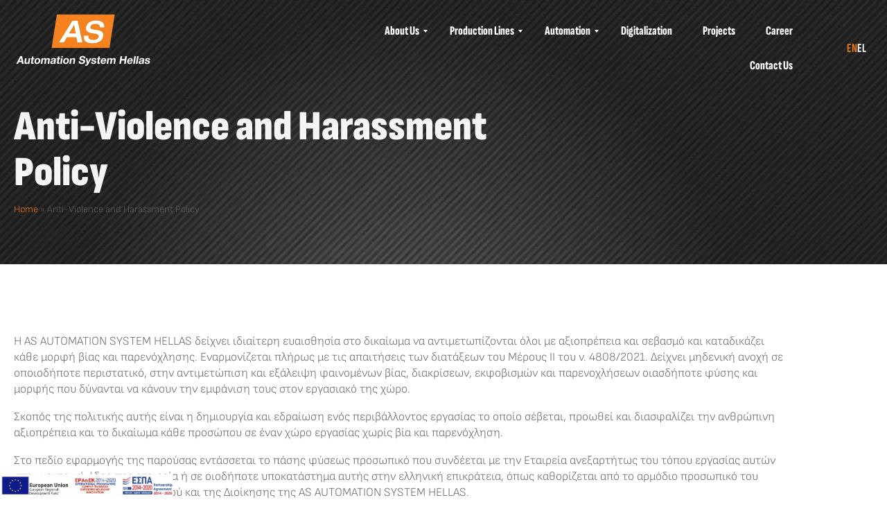

--- FILE ---
content_type: text/html; charset=UTF-8
request_url: https://ashellas.com/anti-violence-and-harassment-policy/
body_size: 16717
content:
<!doctype html><html lang="en-GB"><head><meta charset="UTF-8"><meta name="viewport" content="width=device-width, initial-scale=1"><meta name='robots' content='index, follow, max-image-preview:large, max-snippet:-1, max-video-preview:-1' /> <script data-optimized="1" id="cookieyes" type="text/javascript" src="https://ashellas.com/wp-content/litespeed/js/ea30fc13b3a7b849fccbca878dd22ee5.js?ver=22ee5"></script><link rel="alternate" href="https://ashellas.com/anti-violence-and-harassment-policy/" hreflang="en" /><link rel="alternate" href="https://ashellas.com/el/%cf%80%ce%bf%ce%bb%ce%b9%cf%84%ce%b9%ce%ba%ce%ae-%ce%ba%ce%b1%cf%84%ce%ac-%cf%84%ce%b7%cf%82-%ce%b2%ce%af%ce%b1%cf%82-%ce%ba%ce%b1%ce%b9-%cf%84%ce%b7%cf%82-%cf%80%ce%b1%cf%81%ce%b5%ce%bd%cf%8c%cf%87/" hreflang="el" /><title>Anti-Violence and Harassment Policy - Plant Engineering and Automation - AS Hellas</title><link rel="canonical" href="https://ashellas.com/anti-violence-and-harassment-policy/" /><meta property="og:locale" content="en_GB" /><meta property="og:locale:alternate" content="el_GR" /><meta property="og:type" content="article" /><meta property="og:title" content="Anti-Violence and Harassment Policy - Plant Engineering and Automation - AS Hellas" /><meta property="og:description" content="Anti-Violence and Harassment Policy Home » Anti-Violence and Harassment Policy H AS AUTOMATION SYSTEM HELLAS δείχνει ιδιαίτερη ευαισθησία στο δικαίωμα να αντιμετωπίζονται όλοι με αξιοπρέπεια και σεβασμό και καταδικάζει κάθε μορφή βίας και παρενόχλησης. Εναρμονίζεται πλήρως με τις απαιτήσεις των διατάξεων του Μέρους ΙΙ του ν. 4808/2021. Δείχνει μηδενική ανοχή σε οποιοδήποτε περιστατικό, στην αντιμετώπιση [&hellip;]" /><meta property="og:url" content="https://ashellas.com/anti-violence-and-harassment-policy/" /><meta property="og:site_name" content="Plant Engineering and Automation - AS Hellas" /><meta property="article:publisher" content="https://www.facebook.com/people/Automation-System-Hellas/100063534371667/" /><meta property="article:modified_time" content="2024-01-17T11:54:15+00:00" /><meta name="twitter:card" content="summary_large_image" /> <script type="application/ld+json" class="yoast-schema-graph">{"@context":"https://schema.org","@graph":[{"@type":"WebPage","@id":"https://ashellas.com/anti-violence-and-harassment-policy/","url":"https://ashellas.com/anti-violence-and-harassment-policy/","name":"Anti-Violence and Harassment Policy - Plant Engineering and Automation - AS Hellas","isPartOf":{"@id":"https://ashellas.com/#website"},"datePublished":"2023-12-11T13:20:14+00:00","dateModified":"2024-01-17T11:54:15+00:00","breadcrumb":{"@id":"https://ashellas.com/anti-violence-and-harassment-policy/#breadcrumb"},"inLanguage":"en-GB","potentialAction":[{"@type":"ReadAction","target":["https://ashellas.com/anti-violence-and-harassment-policy/"]}]},{"@type":"BreadcrumbList","@id":"https://ashellas.com/anti-violence-and-harassment-policy/#breadcrumb","itemListElement":[{"@type":"ListItem","position":1,"name":"Home","item":"https://ashellas.com/"},{"@type":"ListItem","position":2,"name":"Anti-Violence and Harassment Policy"}]},{"@type":"WebSite","@id":"https://ashellas.com/#website","url":"https://ashellas.com/","name":"Plant Engineering and Automation - AS Hellas","description":"Production Lines, Automation solutions","publisher":{"@id":"https://ashellas.com/#organization"},"potentialAction":[{"@type":"SearchAction","target":{"@type":"EntryPoint","urlTemplate":"https://ashellas.com/?s={search_term_string}"},"query-input":{"@type":"PropertyValueSpecification","valueRequired":true,"valueName":"search_term_string"}}],"inLanguage":"en-GB"},{"@type":"Organization","@id":"https://ashellas.com/#organization","name":"Plant Engineering and Automation - AS Hellas","url":"https://ashellas.com/","logo":{"@type":"ImageObject","inLanguage":"en-GB","@id":"https://ashellas.com/#/schema/logo/image/","url":"https://ashellas.com/wp-content/uploads/2023/08/ASlogo-black.png","contentUrl":"https://ashellas.com/wp-content/uploads/2023/08/ASlogo-black.png","width":500,"height":188,"caption":"Plant Engineering and Automation - AS Hellas"},"image":{"@id":"https://ashellas.com/#/schema/logo/image/"},"sameAs":["https://www.facebook.com/people/Automation-System-Hellas/100063534371667/","https://gr.linkedin.com/company/automation-system-hellas","https://www.instagram.com/as_hellas/"]}]}</script> <link data-optimized="2" rel="stylesheet" href="https://ashellas.com/wp-content/litespeed/css/6955c2fd535f8bac9b3d5705b1d17a00.css?ver=07053" /> <script type="text/javascript" src="https://ashellas.com/wp-includes/js/jquery/jquery.min.js?ver=3.7.1" id="jquery-core-js"></script> <script data-optimized="1" type="text/javascript" src="https://ashellas.com/wp-content/litespeed/js/00e3bf57613134a10b37b209244e9ae5.js?ver=94ce2" id="jquery-migrate-js"></script> <link rel="icon" href="https://ashellas.com/wp-content/uploads/2016/03/favicon.png" sizes="32x32" /><link rel="icon" href="https://ashellas.com/wp-content/uploads/2016/03/favicon.png" sizes="192x192" /><link rel="apple-touch-icon" href="https://ashellas.com/wp-content/uploads/2016/03/favicon.png" /><meta name="msapplication-TileImage" content="https://ashellas.com/wp-content/uploads/2016/03/favicon.png" /> <script data-optimized="1" src="https://ashellas.com/wp-content/litespeed/js/bded9a6d9d716d2289e5ba0faffb9657.js?ver=b9657"></script>  <script async src="https://www.googletagmanager.com/gtag/js?id=AW-934360474"></script> <script>window.dataLayer = window.dataLayer || [];
  function gtag(){dataLayer.push(arguments);}
  gtag('js', new Date());

  // Google Ads
  gtag('config', 'AW-934360474');
  // Google Analytics UA
  gtag('config', 'UA-44005180-1');
  // Google Analytics GA4
  gtag('config', 'G-44JPVLZ0PR');</script>  <script>(function(){window.ldbrry=window.ldbrry||{};(function(dom,s,ss,root){root=dom.getElementsByTagName(s)[0];function cltr(src){var image=dom.createElement(s);image.src=src;setTimeout(function(){root.parentNode.insertBefore(image,root)},1)}
cltr(ss)})(document,'script','https://app.leadberry.com/trackers/lb-44005180-76639225-910.js')})()</script>  <script>function gtag_report_conversion(url) {
  var callback = function () {
    if (typeof(url) != 'undefined') {
      window.location = url;
    }
  };
  gtag('event', 'conversion', {
      'send_to': 'AW-934360474/wGbnCKvh0rYaEJrrxL0D',
      'event_callback': callback
  });
  return false;
}</script>  <script>function gtag_report_conversion_call(url) {
  var callback = function () {
    if (typeof(url) != 'undefined') {
      window.location = url;
    }
  };
  gtag('event', 'conversion', {
      'send_to': 'AW-934360474/4ucFCIDS7tEaEJrrxL0D',
      'value': 1.0,
      'currency': 'EUR',
      'event_callback': callback
  });
  return false;
}</script> </head><body class="wp-singular page-template-default page page-id-12660 wp-theme-breakdance-zero breakdance mmm mega_main_menu-2-2-2"><header class="bde-header-builder-10080-100 bde-header-builder bde-header-builder--sticky bde-header-builder--sticky-scroll-slide bde-header-builder--overlay" data-sticky-reveal-on-scroll-up="yes"><div class="bde-header-builder__container"><div class="bde-columns-10080-103 bde-columns"><div class="bde-column-10080-104 bde-column"><div class="bde-image-10080-101 bde-image"><figure class="breakdance-image breakdance-image--10403"><div class="breakdance-image-container"><div class="breakdance-image-clip"><a class="breakdance-image-link breakdance-image-link--url" href="https://ashellas.com" target="_self" rel="noopener" data-sub-html="" data-lg-size="-"><img class="breakdance-image-object" src="https://ashellas.com/wp-content/uploads/2023/06/logo-new.webp" width="400" height="151" srcset="https://ashellas.com/wp-content/uploads/2023/06/logo-new.webp 400w, https://ashellas.com/wp-content/uploads/2023/06/logo-new-300x113.webp 300w" sizes="(max-width: 400px) 100vw, 400px" alt="Logo - AS Hellas"></a></div></div></figure></div></div><div class="bde-column-10080-106 bde-column"><div id="menubuilder" class="bde-wp-menu-10080-107 bde-wp-menu"><nav class="breakdance-menu breakdance-menu--collapse    ">
<button class="breakdance-menu-toggle breakdance-menu-toggle--squeeze" type="button" aria-label="Open Menu" aria-expanded="false" aria-controls="menu-107">
<span class="breakdance-menu-toggle-icon">
<span class="breakdance-menu-toggle-lines"></span>
</span>
</button><ul class="breakdance-menu-list" id="menu-107"><li class="breakdance-menu-topbar">
<span class="breakdance-menu-topbar-logo">
<img src="https://ashellas.com/wp-content/uploads/2023/06/logo-new.webp" alt="" width="150" />
</span>
<button class="breakdance-menu-close-button" type="button">Close</button></li><li id="menu-item-9882" class="menu-item menu-item-type-custom menu-item-object-custom menu-item-has-children menu-item-9882 breakdance-menu-item breakdance-dropdown breakdance-dropdown--wp"><div class="breakdance-dropdown-toggle"><a href="#" class="breakdance-menu-link" aria-expanded="false">About Us</a><button class="breakdance-menu-link-arrow" type="button" aria-expanded="false" aria-label="About Us Submenu"></button></div><div class="breakdance-dropdown-floater" aria-hidden="true"><div class="breakdance-dropdown-body"><div class="breakdance-dropdown-section"><ul class="breakdance-dropdown-links"><li id="menu-item-10801" class="menu-item menu-item-type-post_type menu-item-object-page menu-item-10801 breakdance-dropdown-item"><a href="https://ashellas.com/about-us/who-we-are/" class="breakdance-dropdown-link"><span class="breakdance-dropdown-link__text">Who We Are</span></a></li><li id="menu-item-10776" class="menu-item menu-item-type-post_type menu-item-object-page menu-item-10776 breakdance-dropdown-item"><a href="https://ashellas.com/about-us/customers/" class="breakdance-dropdown-link"><span class="breakdance-dropdown-link__text">Customers</span></a></li><li id="menu-item-10825" class="menu-item menu-item-type-post_type menu-item-object-page menu-item-10825 breakdance-dropdown-item"><a href="https://ashellas.com/about-us/certifications-partners/" class="breakdance-dropdown-link"><span class="breakdance-dropdown-link__text">Certifications &#038; Partners</span></a></li><li id="menu-item-12525" class="menu-item menu-item-type-custom menu-item-object-custom menu-item-has-children menu-item-12525 breakdance-dropdown-item"><a href="#" class="breakdance-dropdown-link" aria-expanded="false"><span class="breakdance-dropdown-link__text">Policies</span></a><ul class="breakdance-dropdown-links"><li id="menu-item-12628" class="menu-item menu-item-type-post_type menu-item-object-page menu-item-12628 breakdance-dropdown-item"><a href="https://ashellas.com/human-rights-policy/" class="breakdance-dropdown-link"><span class="breakdance-dropdown-link__text">Human Rights Policy</span></a></li><li id="menu-item-12528" class="menu-item menu-item-type-custom menu-item-object-custom menu-item-12528 breakdance-dropdown-item"><a href="https://ashellas.com/privacy-policy/" class="breakdance-dropdown-link"><span class="breakdance-dropdown-link__text">Data Privacy &#038; Protection</span></a></li><li id="menu-item-12619" class="menu-item menu-item-type-post_type menu-item-object-page menu-item-12619 breakdance-dropdown-item"><a href="https://ashellas.com/business-continuity_policy/" class="breakdance-dropdown-link"><span class="breakdance-dropdown-link__text">Business Continuity Policy</span></a></li><li id="menu-item-12633" class="menu-item menu-item-type-post_type menu-item-object-page menu-item-12633 breakdance-dropdown-item"><a href="https://ashellas.com/anti-bribery-corruption-policy/" class="breakdance-dropdown-link"><span class="breakdance-dropdown-link__text">Anti-bribery &amp; Corruption Policy</span></a></li><li id="menu-item-12615" class="menu-item menu-item-type-post_type menu-item-object-page menu-item-12615 breakdance-dropdown-item"><a href="https://ashellas.com/quality-environmental-health-safety-policy/" class="breakdance-dropdown-link"><span class="breakdance-dropdown-link__text">Quality, Environmental, Health &amp; Safety Policy</span></a></li><li id="menu-item-14137" class="menu-item menu-item-type-post_type menu-item-object-page menu-item-14137 breakdance-dropdown-item"><a href="https://ashellas.com/information-security-policy/" class="breakdance-dropdown-link"><span class="breakdance-dropdown-link__text">Information Security Policy</span></a></li><li id="menu-item-14259" class="menu-item menu-item-type-post_type menu-item-object-page menu-item-14259 breakdance-dropdown-item"><a href="https://ashellas.com/policy-for-submission-of-internal-report/" class="breakdance-dropdown-link"><span class="breakdance-dropdown-link__text">Policy for Submission of Internal Report</span></a></li></ul></li><li id="menu-item-10557" class="menu-item menu-item-type-post_type menu-item-object-page menu-item-10557 breakdance-dropdown-item"><a href="https://ashellas.com/news/" class="breakdance-dropdown-link"><span class="breakdance-dropdown-link__text">News</span></a></li></ul></div></div></div></li><li id="menu-item-13983" class="menu-item menu-item-type-post_type menu-item-object-page menu-item-has-children menu-item-13983 breakdance-menu-item breakdance-dropdown breakdance-dropdown--wp breakdance-dropdown--with-link"><div class="breakdance-dropdown-toggle"><a href="https://ashellas.com/production-lines/" class="breakdance-menu-link" aria-expanded="false">Production Lines</a><button class="breakdance-menu-link-arrow" type="button" aria-expanded="false" aria-label="Production Lines Submenu"></button></div><div class="breakdance-dropdown-floater" aria-hidden="true"><div class="breakdance-dropdown-body"><div class="breakdance-dropdown-section"><ul class="breakdance-dropdown-links"><li id="menu-item-13784" class="menu-item menu-item-type-post_type menu-item-object-page menu-item-13784 breakdance-dropdown-item"><a href="https://ashellas.com/production-lines/dairy/" class="breakdance-dropdown-link"><span class="breakdance-dropdown-link__text">Dairy</span></a></li><li id="menu-item-13917" class="menu-item menu-item-type-post_type menu-item-object-page menu-item-13917 breakdance-dropdown-item"><a href="https://ashellas.com/production-lines/yogurt-plants/" class="breakdance-dropdown-link"><span class="breakdance-dropdown-link__text">Yogurt Plants</span></a></li><li id="menu-item-11310" class="menu-item menu-item-type-post_type menu-item-object-page menu-item-11310 breakdance-dropdown-item"><a href="https://ashellas.com/production-lines/cheese-plants/" class="breakdance-dropdown-link"><span class="breakdance-dropdown-link__text">Cheese Plants</span></a></li><li id="menu-item-11458" class="menu-item menu-item-type-post_type menu-item-object-page menu-item-11458 breakdance-dropdown-item"><a href="https://ashellas.com/production-lines/food-beverage/" class="breakdance-dropdown-link"><span class="breakdance-dropdown-link__text">Food &#038; Beverage</span></a></li><li id="menu-item-11688" class="menu-item menu-item-type-post_type menu-item-object-page menu-item-11688 breakdance-dropdown-item"><a href="https://ashellas.com/production-lines/prefabricated-units/" class="breakdance-dropdown-link"><span class="breakdance-dropdown-link__text">Prefabricated units</span></a></li><li id="menu-item-11491" class="menu-item menu-item-type-post_type menu-item-object-page menu-item-11491 breakdance-dropdown-item"><a href="https://ashellas.com/services-support/" class="breakdance-dropdown-link"><span class="breakdance-dropdown-link__text">Services &#038; Support</span></a></li></ul></div></div></div></li><li id="menu-item-11416" class="menu-item menu-item-type-post_type menu-item-object-page menu-item-has-children menu-item-11416 breakdance-menu-item breakdance-dropdown breakdance-dropdown--wp breakdance-dropdown--with-link"><div class="breakdance-dropdown-toggle"><a href="https://ashellas.com/automation/" class="breakdance-menu-link" aria-expanded="false">Automation</a><button class="breakdance-menu-link-arrow" type="button" aria-expanded="false" aria-label="Automation Submenu"></button></div><div class="breakdance-dropdown-floater" aria-hidden="true"><div class="breakdance-dropdown-body"><div class="breakdance-dropdown-section"><ul class="breakdance-dropdown-links"><li id="menu-item-11421" class="menu-item menu-item-type-post_type menu-item-object-page menu-item-11421 breakdance-dropdown-item"><a href="https://ashellas.com/automation/food-beverage-processing/" class="breakdance-dropdown-link"><span class="breakdance-dropdown-link__text">Food &#038; Beverage Processing</span></a></li><li id="menu-item-11420" class="menu-item menu-item-type-post_type menu-item-object-page menu-item-11420 breakdance-dropdown-item"><a href="https://ashellas.com/automation/building-technologies/" class="breakdance-dropdown-link"><span class="breakdance-dropdown-link__text">Building Technologies (BMS)</span></a></li><li id="menu-item-11419" class="menu-item menu-item-type-post_type menu-item-object-page menu-item-11419 breakdance-dropdown-item"><a href="https://ashellas.com/automation/infrastructure-projects/" class="breakdance-dropdown-link"><span class="breakdance-dropdown-link__text">Infrastructure Projects</span></a></li><li id="menu-item-11418" class="menu-item menu-item-type-post_type menu-item-object-page menu-item-11418 breakdance-dropdown-item"><a href="https://ashellas.com/automation/energy/" class="breakdance-dropdown-link"><span class="breakdance-dropdown-link__text">Energy</span></a></li><li id="menu-item-11556" class="menu-item menu-item-type-post_type menu-item-object-page menu-item-11556 breakdance-dropdown-item"><a href="https://ashellas.com/services-support/" class="breakdance-dropdown-link"><span class="breakdance-dropdown-link__text">Services &#038; Support</span></a></li></ul></div></div></div></li><li id="menu-item-11620" class="menu-item menu-item-type-post_type menu-item-object-page menu-item-11620 breakdance-menu-item"><a href="https://ashellas.com/digitalization/" class="breakdance-menu-link">Digitalization</a></li><li id="menu-item-9897" class="menu-item menu-item-type-custom menu-item-object-custom menu-item-9897 breakdance-menu-item"><a href="https://ashellas.com/project/" class="breakdance-menu-link">Projects</a></li><li id="menu-item-11215" class="menu-item menu-item-type-post_type menu-item-object-page menu-item-11215 breakdance-menu-item"><a href="https://ashellas.com/career/" class="breakdance-menu-link">Career</a></li><li id="menu-item-10645" class="menu-item menu-item-type-post_type menu-item-object-page menu-item-10645 breakdance-menu-item"><a href="https://ashellas.com/about-us/contact-us/" class="breakdance-menu-link">Contact Us</a></li></ul></nav></div><div class="bde-shortcode-10080-111 bde-shortcode"><div id="mega_main_sidebar_menu" class="mega_main_menu mega_main_sidebar_menu primary_style-flat icons-disable_globally first-lvl-align-right first-lvl-separator-none direction-horizontal fullwidth-disable pushing_content-disable mobile_minimized-enable dropdowns_trigger-hover dropdowns_animation-anim_3 no-search no-woo_cart no-buddypress responsive-enable coercive_styles-disable indefinite_location_mode-disable language_direction-ltr version-2-2-2 structure_settings-no_icons icons-disable_globally mega_main"><div class="menu_holder"><div class="mmm_fullwidth_container"></div><div class="menu_inner" role="navigation">
<span class="nav_logo">
<span class="mobile_toggle" data-target="#main_ul-mega_main_sidebar_menu" aria-expanded="false" aria-controls="main_ul-mega_main_sidebar_menu">
<span class="mobile_button">
Menu &nbsp;
<span class="symbol_menu">&equiv;</span>
<span class="symbol_cross">&#x2573;</span>
</span>
</span>
</span><ul id="main_ul-mega_main_sidebar_menu" class="mega_main_menu_ul" role="menubar" aria-label="Menu"><li class="menu-item menu-item-type-custom menu-item-object-custom menu-item-9882 default_dropdown default_style drop_to_right submenu_default_width columns1">
<a href="#" class="item_link  disable_icon" aria-haspopup="true" aria-expanded="false" role="menuitem" tabindex="0">
<i class=""></i>
<span class="link_content">
<span class="link_text">
About Us
</span>
</span>
</a><ul class="mega_dropdown" aria-expanded="false" aria-hidden="true" role="menu" aria-label="About Us"><li class="menu-item menu-item-type-post_type menu-item-object-page menu-item-10801 default_dropdown default_style drop_to_right submenu_default_width columns1">
<a href="https://ashellas.com/about-us/who-we-are/" class="item_link  disable_icon" role="menuitem" tabindex="0">
<i class=""></i>
<span class="link_content">
<span class="link_text">
Who We Are
</span>
</span>
</a></li><li class="menu-item menu-item-type-post_type menu-item-object-page menu-item-10776 default_dropdown default_style drop_to_right submenu_default_width columns1">
<a href="https://ashellas.com/about-us/customers/" class="item_link  disable_icon" role="menuitem" tabindex="0">
<i class=""></i>
<span class="link_content">
<span class="link_text">
Customers
</span>
</span>
</a></li><li class="menu-item menu-item-type-post_type menu-item-object-page menu-item-10825 default_dropdown default_style drop_to_right submenu_default_width columns1">
<a href="https://ashellas.com/about-us/certifications-partners/" class="item_link  disable_icon" role="menuitem" tabindex="0">
<i class=""></i>
<span class="link_content">
<span class="link_text">
Certifications &#038; Partners
</span>
</span>
</a></li><li class="menu-item menu-item-type-custom menu-item-object-custom menu-item-12525 default_dropdown default_style drop_to_right submenu_default_width columns1">
<a href="#" class="item_link  disable_icon" aria-haspopup="true" aria-expanded="false" role="menuitem" tabindex="0">
<i class=""></i>
<span class="link_content">
<span class="link_text">
Policies
</span>
</span>
</a><ul class="mega_dropdown" aria-expanded="false" aria-hidden="true" role="menu" aria-label="Policies"><li class="menu-item menu-item-type-post_type menu-item-object-page menu-item-12628 default_dropdown default_style drop_to_right submenu_default_width columns1">
<a href="https://ashellas.com/human-rights-policy/" class="item_link  disable_icon" role="menuitem" tabindex="0">
<i class=""></i>
<span class="link_content">
<span class="link_text">
Human Rights Policy
</span>
</span>
</a></li><li class="menu-item menu-item-type-custom menu-item-object-custom menu-item-12528 default_dropdown default_style drop_to_right submenu_default_width columns1">
<a href="https://ashellas.com/privacy-policy/" class="item_link  disable_icon" role="menuitem" tabindex="0">
<i class=""></i>
<span class="link_content">
<span class="link_text">
Data Privacy &#038; Protection
</span>
</span>
</a></li><li class="menu-item menu-item-type-post_type menu-item-object-page menu-item-12619 default_dropdown default_style drop_to_right submenu_default_width columns1">
<a href="https://ashellas.com/business-continuity_policy/" class="item_link  disable_icon" role="menuitem" tabindex="0">
<i class=""></i>
<span class="link_content">
<span class="link_text">
Business Continuity Policy
</span>
</span>
</a></li><li class="menu-item menu-item-type-post_type menu-item-object-page menu-item-12633 default_dropdown default_style drop_to_right submenu_default_width columns1">
<a href="https://ashellas.com/anti-bribery-corruption-policy/" class="item_link  disable_icon" role="menuitem" tabindex="0">
<i class=""></i>
<span class="link_content">
<span class="link_text">
Anti-bribery &amp; Corruption Policy
</span>
</span>
</a></li><li class="menu-item menu-item-type-post_type menu-item-object-page menu-item-12615 default_dropdown default_style drop_to_right submenu_default_width columns1">
<a href="https://ashellas.com/quality-environmental-health-safety-policy/" class="item_link  disable_icon" role="menuitem" tabindex="0">
<i class=""></i>
<span class="link_content">
<span class="link_text">
Quality, Environmental, Health &amp; Safety Policy
</span>
</span>
</a></li><li class="menu-item menu-item-type-post_type menu-item-object-page menu-item-14137 default_dropdown default_style drop_to_right submenu_default_width columns1">
<a href="https://ashellas.com/information-security-policy/" class="item_link  disable_icon" role="menuitem" tabindex="0">
<i class=""></i>
<span class="link_content">
<span class="link_text">
Information Security Policy
</span>
</span>
</a></li><li class="menu-item menu-item-type-post_type menu-item-object-page menu-item-14259 default_dropdown default_style drop_to_right submenu_default_width columns1">
<a href="https://ashellas.com/policy-for-submission-of-internal-report/" class="item_link  disable_icon" role="menuitem" tabindex="0">
<i class=""></i>
<span class="link_content">
<span class="link_text">
Policy for Submission of Internal Report
</span>
</span>
</a></li></ul></li><li class="menu-item menu-item-type-post_type menu-item-object-page menu-item-10557 default_dropdown default_style drop_to_right submenu_default_width columns1">
<a href="https://ashellas.com/news/" class="item_link  disable_icon" role="menuitem" tabindex="0">
<i class=""></i>
<span class="link_content">
<span class="link_text">
News
</span>
</span>
</a></li></ul></li><li class="menu-item menu-item-type-post_type menu-item-object-page menu-item-13983 default_dropdown default_style drop_to_right submenu_default_width columns1">
<a href="https://ashellas.com/production-lines/" class="item_link  disable_icon" aria-haspopup="true" aria-expanded="false" role="menuitem" tabindex="0">
<i class=""></i>
<span class="link_content">
<span class="link_text">
Production Lines
</span>
</span>
</a><ul class="mega_dropdown" aria-expanded="false" aria-hidden="true" role="menu" aria-label=""><li class="menu-item menu-item-type-post_type menu-item-object-page menu-item-13784 default_dropdown default_style drop_to_right submenu_default_width columns1">
<a href="https://ashellas.com/production-lines/dairy/" class="item_link  disable_icon" role="menuitem" tabindex="0">
<i class=""></i>
<span class="link_content">
<span class="link_text">
Dairy
</span>
</span>
</a></li><li class="menu-item menu-item-type-post_type menu-item-object-page menu-item-13917 default_dropdown default_style drop_to_right submenu_default_width columns1">
<a href="https://ashellas.com/production-lines/yogurt-plants/" class="item_link  disable_icon" role="menuitem" tabindex="0">
<i class=""></i>
<span class="link_content">
<span class="link_text">
Yogurt Plants
</span>
</span>
</a></li><li class="menu-item menu-item-type-post_type menu-item-object-page menu-item-11310 default_dropdown default_style drop_to_right submenu_default_width columns1">
<a href="https://ashellas.com/production-lines/cheese-plants/" class="item_link  disable_icon" role="menuitem" tabindex="0">
<i class=""></i>
<span class="link_content">
<span class="link_text">
Cheese Plants
</span>
</span>
</a></li><li class="menu-item menu-item-type-post_type menu-item-object-page menu-item-11458 default_dropdown default_style drop_to_right submenu_default_width columns1">
<a href="https://ashellas.com/production-lines/food-beverage/" class="item_link  disable_icon" role="menuitem" tabindex="0">
<i class=""></i>
<span class="link_content">
<span class="link_text">
Food &#038; Beverage
</span>
</span>
</a></li><li class="menu-item menu-item-type-post_type menu-item-object-page menu-item-11688 default_dropdown default_style drop_to_right submenu_default_width columns1">
<a href="https://ashellas.com/production-lines/prefabricated-units/" class="item_link  disable_icon" role="menuitem" tabindex="0">
<i class=""></i>
<span class="link_content">
<span class="link_text">
Prefabricated units
</span>
</span>
</a></li><li class="menu-item menu-item-type-post_type menu-item-object-page menu-item-11491 default_dropdown default_style drop_to_right submenu_default_width columns1">
<a href="https://ashellas.com/services-support/" class="item_link  disable_icon" role="menuitem" tabindex="0">
<i class=""></i>
<span class="link_content">
<span class="link_text">
Services &#038; Support
</span>
</span>
</a></li></ul></li><li class="menu-item menu-item-type-post_type menu-item-object-page menu-item-11416 default_dropdown default_style drop_to_right submenu_default_width columns1">
<a href="https://ashellas.com/automation/" class="item_link  disable_icon" aria-haspopup="true" aria-expanded="false" role="menuitem" tabindex="0">
<i class=""></i>
<span class="link_content">
<span class="link_text">
Automation
</span>
</span>
</a><ul class="mega_dropdown" aria-expanded="false" aria-hidden="true" role="menu" aria-label=""><li class="menu-item menu-item-type-post_type menu-item-object-page menu-item-11421 default_dropdown default_style drop_to_right submenu_default_width columns1">
<a href="https://ashellas.com/automation/food-beverage-processing/" class="item_link  disable_icon" role="menuitem" tabindex="0">
<i class=""></i>
<span class="link_content">
<span class="link_text">
Food &#038; Beverage Processing
</span>
</span>
</a></li><li class="menu-item menu-item-type-post_type menu-item-object-page menu-item-11420 default_dropdown default_style drop_to_right submenu_default_width columns1">
<a href="https://ashellas.com/automation/building-technologies/" class="item_link  disable_icon" role="menuitem" tabindex="0">
<i class=""></i>
<span class="link_content">
<span class="link_text">
Building Technologies (BMS)
</span>
</span>
</a></li><li class="menu-item menu-item-type-post_type menu-item-object-page menu-item-11419 default_dropdown default_style drop_to_right submenu_default_width columns1">
<a href="https://ashellas.com/automation/infrastructure-projects/" class="item_link  disable_icon" role="menuitem" tabindex="0">
<i class=""></i>
<span class="link_content">
<span class="link_text">
Infrastructure Projects
</span>
</span>
</a></li><li class="menu-item menu-item-type-post_type menu-item-object-page menu-item-11418 default_dropdown default_style drop_to_right submenu_default_width columns1">
<a href="https://ashellas.com/automation/energy/" class="item_link  disable_icon" role="menuitem" tabindex="0">
<i class=""></i>
<span class="link_content">
<span class="link_text">
Energy
</span>
</span>
</a></li><li class="menu-item menu-item-type-post_type menu-item-object-page menu-item-11556 default_dropdown default_style drop_to_right submenu_default_width columns1">
<a href="https://ashellas.com/services-support/" class="item_link  disable_icon" role="menuitem" tabindex="0">
<i class=""></i>
<span class="link_content">
<span class="link_text">
Services &#038; Support
</span>
</span>
</a></li></ul></li><li class="menu-item menu-item-type-post_type menu-item-object-page menu-item-11620 default_dropdown default_style drop_to_right submenu_default_width columns1">
<a href="https://ashellas.com/digitalization/" class="item_link  disable_icon" role="menuitem" tabindex="0">
<i class=""></i>
<span class="link_content">
<span class="link_text">
Digitalization
</span>
</span>
</a></li><li class="menu-item menu-item-type-custom menu-item-object-custom menu-item-9897 default_dropdown default_style drop_to_right submenu_default_width columns1">
<a href="https://ashellas.com/project/" class="item_link  disable_icon" role="menuitem" tabindex="0">
<i class=""></i>
<span class="link_content">
<span class="link_text">
Projects
</span>
</span>
</a></li><li class="menu-item menu-item-type-post_type menu-item-object-page menu-item-11215 default_dropdown default_style drop_to_right submenu_default_width columns1">
<a href="https://ashellas.com/career/" class="item_link  disable_icon" role="menuitem" tabindex="0">
<i class=""></i>
<span class="link_content">
<span class="link_text">
Career
</span>
</span>
</a></li><li class="menu-item menu-item-type-post_type menu-item-object-page menu-item-10645 default_dropdown default_style drop_to_right submenu_default_width columns1">
<a href="https://ashellas.com/about-us/contact-us/" class="item_link  disable_icon" role="menuitem" tabindex="0">
<i class=""></i>
<span class="link_content">
<span class="link_text">
Contact Us
</span>
</span>
</a></li></ul></div></div></div></div><div class="bde-icon-10080-112 bde-icon">
<a class="breakdance-link bde-icon-icon breakdance-icon-atom" href="#" target="_self" data-type="action"  data-action='{"type":"popup","popupOptions":{"popupId":"12731","popupAction":"open"}}' >
<svg xmlns="http://www.w3.org/2000/svg" id="icon-menu3" viewBox="0 0 44 32">
<path d="M0 6h28v6h-28v-6zM0 14h28v6h-28v-6zM0 22h28v6h-28v-6z"/>
<path d="M31 14l6 6 6-6z"/>
</svg>
</a></div></div><div class="bde-column-10080-108 bde-column"><div class="bce-polylang-languages-10080-109 bce-polylang-languages"><ul><li class="lang-item lang-item-10 lang-item-en current-lang lang-item-first"><a lang="en-GB" hreflang="en-GB" href="https://ashellas.com/anti-violence-and-harassment-policy/" aria-current="true">en</a></li><li class="lang-item lang-item-13 lang-item-el"><a lang="el" hreflang="el" href="https://ashellas.com/el/%cf%80%ce%bf%ce%bb%ce%b9%cf%84%ce%b9%ce%ba%ce%ae-%ce%ba%ce%b1%cf%84%ce%ac-%cf%84%ce%b7%cf%82-%ce%b2%ce%af%ce%b1%cf%82-%ce%ba%ce%b1%ce%b9-%cf%84%ce%b7%cf%82-%cf%80%ce%b1%cf%81%ce%b5%ce%bd%cf%8c%cf%87/">el</a></li></ul></div></div></div></div></header><div class="bde-globalblock-12660-100 bde-globalblock"><section class="bde-section-10408-106-10408-1 bde-section bde-section-10408-106"><div class="section-background-overlay"></div><div class="section-container"><div class="bde-columns-10408-107-10408-1 bde-columns bde-columns-10408-107"><div class="bde-column-10408-108-10408-1 bde-column bde-column-10408-108"><h1 class="bde-heading-10408-109-10408-1 bde-heading bde-heading-10408-109">
Anti-Violence and Harassment Policy</h1><div class="bde-breadcrumbs-10408-112-10408-1 bde-breadcrumbs bde-breadcrumbs-10408-112">
<span><span><a href="https://ashellas.com/">Home</a></span> <span class="separator">»</span> <span class="breadcrumb_last" aria-current="page">Anti-Violence and Harassment Policy</span></span></div><div class="bde-text-10408-110-10408-1 bde-text bde-text-10408-110"></div></div></div></div></section></div><section class="bde-section-12660-101 bde-section"><div class="section-container"><div class="bde-rich-text-12660-102 bde-rich-text breakdance-rich-text-styles"><p>H AS AUTOMATION SYSTEM HELLAS δείχνει ιδιαίτερη ευαισθησία στο δικαίωμα να αντιμετωπίζονται όλοι με αξιοπρέπεια και σεβασμό και καταδικάζει κάθε μορφή βίας και παρενόχλησης. Εναρμονίζεται πλήρως με τις απαιτήσεις των διατάξεων του Μέρους ΙΙ του ν. 4808/2021. Δείχνει μηδενική ανοχή σε οποιοδήποτε περιστατικό, στην αντιμετώπιση και εξάλειψη φαινομένων βίας, διακρίσεων, εκφοβισμών και παρενοχλήσεων οιασδήποτε φύσης και μορφής που δύνανται να κάνουν την εμφάνιση τους στον εργασιακό της χώρο.</p><p>Σκοπός της πολιτικής αυτής είναι η δημιουργία και εδραίωση ενός περιβάλλοντος εργασίας το οποίο σέβεται, προωθεί και διασφαλίζει την ανθρώπινη αξιοπρέπεια και το δικαίωμα κάθε προσώπου σε έναν χώρο εργασίας χωρίς βία και παρενόχληση.</p><p>Στο πεδίο εφαρμογής της παρούσας εντάσσεται το πάσης φύσεως προσωπικό που συνδέεται με την Εταιρεία ανεξαρτήτως του τόπου εργασίας αυτών στην κεντρική έδρα της εταιρεία ή σε οιοδήποτε υποκατάστημα αυτής στην ελληνική επικράτεια, όπως καθορίζεται από το αρμόδιο προσωπικό του τμήματος Ανθρώπινου Δυναμικού και της Διοίκησης της AS AUTOMATION SYSTEM HELLAS.</p><p>Βασικοί ισχύοντες κανόνες</p><p>1. Πολιτική κατά των παρενοχλήσεων.</p><p>1.1. Η AS AUTOMATION SYSTEM HELLAS φροντίζει για την διασφάλιση σε όλους τους εργαζομένους σε αυτήν ενός εργασιακού περιβάλλοντος χωρίς βία, διακρίσεις, εκφοβισμούς και παρενοχλήσεις παντός είδους που έρχονται σε αντίθεση με την ελληνική, ευρωπαϊκή και διεθνή νομοθεσία. Ως γενικός ισχύον κανόνας είναι ότι απαγορεύεται ρητά και αυστηρά κάθε μορφής βίας, εκφοβισμού και παρενόχλησης, που εκδηλώνεται κατά τη διάρκεια της εργασίας είτε συνδέεται με αυτήν είτε προκύπτει από αυτήν, συμπεριλαμβανομένης της βίας και παρενόχλησης λόγω φύλου και της σεξουαλικής παρενόχλησης.</p><p>Ως «βία και παρενόχληση» νοούνται οι μορφές συμπεριφοράς, πράξεις, πρακτικές ή απειλές αυτών, που αποσκοπούν, οδηγούν ή ενδέχεται να οδηγήσουν σε σωματική, ψυχολογική, σεξουαλική ή οικονομική βλάβη, είτε εκδηλώνονται μεμονωμένα είτε κατ' επανάληψη.</p><p>Ως «παρενόχληση» στον χώρο εργασίας νοείται κάθε μορφή συμπεριφοράς, που έχει ως σκοπό ή αποτέλεσμα την παραβίαση της αξιοπρέπειας του εργαζομένου και τη δημιουργία εκφοβιστικού, εχθρικού, εξευτελιστικού, ταπεινωτικού ή επιθετικού περιβάλλοντος, ανεξαρτήτως εάν η συμπεριφορά αυτά συνιστά μορφή διάκρισης, και περιλαμβάνει και την παρενόχληση λόγω φύλου ή για άλλους λόγους διάκρισης.</p><p>Ως «παρενόχληση λόγω φύλου» νοούνται οι μορφές συμπεριφοράς που συνδέονται με το φύλο ενός προσώπου, οι οποίες έχουν ως σκοπό ή αποτέλεσμα την παραβίαση της αξιοπρέπειας του προσώπου αυτού και τη δημιουργία εκφοβιστικού, εχθρικού, εξευτελιστικού, ταπεινωτικού ή επιθετικού περιβάλλοντος στο χώρο εργασίας. Οι μορφές συμπεριφοράς αυτές περιλαμβάνουν και τη σεξουαλική παρενόχληση, καθώς και μορφές συμπεριφοράς που συνδέονται με τον σεξουαλικό προσανατολισμό, την έκφραση, την ταυτότητα ή τα χαρακτηριστικά φύλου του προσώπου.</p><p>1.2. Ειδικότερα απαγορεύεται αυστηρά η παρενόχληση οιουδήποτε προσώπου που εργάζεται ή επισκέπτεται τις εγκαταστάσεις της AS AUTOMATION SYSTEM HELLAS λόγω του φύλου, της φυλής, εθνότητας, εθνικής καταγωγής, ηλικίας, αναπηρίας, θρησκείας, σεξουαλικού προσανατολισμού, ταυτότητας ή έκφρασης φύλου.</p><p>2. Ενδεικτικά αναφερόμενα περιστατικά παρενόχλησης</p><p>2.1 Ως παρενόχληση λογίζεται οιαδήποτε συμπεριφορά απ’ αυτές που περιγράφονται ανωτέρω υπό 1.1.</p><p>2.2 Η βία, ο εκφοβισμός ή η παρενόχληση είναι κάθε ανεπιθύμητη σωματική, λεκτική ή άλλη συμπεριφορά που παραβιάζει την αξιοπρέπεια ή δημιουργεί εκφοβιστικό, εχθρικό, εξευτελιστικό, ταπεινωτικό ή προσβλητικό εργασιακό περιβάλλον. Μπορεί να περιλαμβάνει προσβλητικές ή ταπεινωτικές παρατηρήσεις, κατάχρηση εξουσίας, ακατάλληλα αγγίγματα, ανεπιθύμητες σεξουαλικές προτάσεις και οποιαδήποτε άλλη ανεπιθύμητη συμπεριφορά. Εκτιμούμε τον σεβασμό στο εργασιακό περιβάλλον και δεν ανεχόμαστε καμία μορφή βίας, εκφοβισμού ή παρενόχλησης, συμπεριλαμβανομένης της σεξουαλικής παρενόχλησης.</p><p>2.3 Μερικά παραδείγματα τέτοιων ανεπιθύμητων συμπεριφορών είναι η σωματική ή η λεκτική κακοποίηση και ο εξαναγκασμός, η βία, τα προσβλητικά ή σεξουαλικά αστεία ή προσβολές, η επίδειξη και η διανομή προσβλητικού υλικού ή υλικού σεξουαλικής φύσης, οι ανεπιθύμητες σεξουαλικές προτάσεις ή οι προτάσεις για σεξουαλικές χάρες, η κατάχρηση προσωπικών πληροφοριών, η δημιουργία εχθρικού ή εκφοβιστικού εργασιακού περιβάλλοντος, η απομόνωση ή η μη συνεργασία με έναν συνάδελφο ή η διάδοση κακόβουλων ή υβριστικών φημών.</p><p>2.4 Ένα εκφοβιστικό, εχθρικό ή προσβλητικό εργασιακό περιβάλλον συμβάλλει αρνητικά στην εργασιακή απόδοση και επηρεάζει δυσμενώς τις συνθήκες εργασίας ενός ατόμου. Θέτουμε υπό αμφισβήτηση κάθε πελάτη ή προμηθευτή που φαίνεται να εμπλέκεται σε τέτοιες πρακτικές.</p><p>2.5 Απαγορεύεται ρητά και αυστηρά κάθε σχόλιο και μειωτική συμπεριφορά που περιλαμβάνει ρατσιστικό, εθνοτικό, θρησκευτικό, σεξιστικό περιεχόμενο.</p><p>3. Υπεύθυνοι τήρησης των ανωτέρω κανόνων στο εργασιακό περιβάλλον.</p><p>3.1. Τα μέλη της Διοίκησης, οι προϊστάμενοι κάθε τμήματος στο οργανόγραμμα της εταιρίας είναι υπεύθυνοι για την τήρηση της παρούσας Πολιτικής. Η ευθύνη για το γενικό συντονισμό, την ενημέρωση των εργαζομένων και την εφαρμογή της Πολιτικής για κάθε τμήμα ανατίθεται στον Προϊστάμενο του τμήματος Ανθρωπίνου Δυναμικού της εταιρίας.</p><p>3.2. Κάθε υπάλληλος ή εργαζόμενος που έχει υποψία για μια ανάρμοστη συμπεριφορά ή είναι μάρτυράς της οφείλει να αναφέρει στο πρόσωπο που παραβαίνει την παρούσα πολιτική την άμεση παύση, άρση της προσβολής και παράλειψη της για το μέλλον και να απευθυνθεί αρμοδίως στον άμεσο Προϊστάμενο του ή στον Διευθυντή Ανθρωπίνου δυναμικού της εταιρείας.</p><p>3.3 Κάθε υπάλληλος ή εργαζόμενος οφείλει να τηρεί και να συμμορφώνεται απόλυτα με την παρούσα Πολιτική.</p><p>4. Τρόπος υποβολής παραπόνων και καταγγελιών.</p><p>4.1 Η εταιρεία παρέχει πληροφορίες για τα δικαιώματα και τις υποχρεώσεις των εργαζομένων και του εργοδότη, καθώς και των ατόμων που ασκούν το διευθυντικό δικαίωμα ή εκπροσωπούν τον εργοδότη, στο μέτρο και στον βαθμό της δικής τους ευθύνης, σε περίπτωση εκδήλωσης ή αναφοράς ή καταγγελίας τέτοιων περιστατικών, καθώς και για τη σχετική διαδικασία υποδοχής και εξέτασης καταγγελιών. Ειδικότερα κάθε θιγόμενο πρόσωπο από περιστατικό βίας ή παρενόχλησης κατά την πρόσβαση σε απασχόληση, κατά τη διάρκεια της εργασιακής σχέσης ή ακόμη και αν η σύμβαση ή σχέση εργασίας στο πλαίσιο της οποίας φέρεται ότι εκδηλώθηκε το περιστατικό ή η συμπεριφορά έχει λήξει, έχει τις εξής δυνατότητες: α) δικαστικής προστασίας, β) προσφυγής, υποβολής καταγγελίας και αίτησης για διενέργεια εργατικής διαφοράς στην Επιθεώρηση Εργασίας, στο πλαίσιο των κατά νόμο αρμοδιοτήτων της, γ) αναφοράς στον Συνήγορο του Πολίτη, στο πλαίσιο των κατά νόμο αρμοδιοτήτων του. Ενδεικτικώς οιοδήποτε θιγόμενο πρόσωπο δύναται να απευθυνθεί και στην τηλεφωνική γραμμή καταγγελιών ΣΕΠΕ μέσω της γραμμής εξυπηρέτησης πολιτών 1555, καθώς επίσης και στην υπηρεσία άμεσης ψυχολογικής υποστήριξης και συμβουλευτικής των γυναικών θυμάτων έμφυλης βίας στη Γραμμή SOS 15900.</p><p>4.2 Η AS AUTOMATION SYSTEM HELLAS δεσμεύεται να παραλαμβάνει και να μην εμποδίζει την παραλαβή, να διερευνά και να διαχειρίζεται άμεσα κάθε τέτοια καταγγελία, να ερευνά και να εξετάζει τα καταγγελλόμενα με αμεροληψία και σεβασμό στην ανθρώπινη αξιοπρέπεια, καθώς και να λαμβάνει άμεσα μέτρα για την προστασία του θιγόμενου. Σε κάθε περίπτωση, αποτελεί δέσμευση των ως άνω προσώπων ή υπηρεσιών που διαχειρίζονται τέτοιες αναφορές ή καταγγελίες η τήρηση εμπιστευτικότητας και η προστασία των Δεδομένων Προσωπικού Χαρακτήρα (GDPR), τα οποία συλλέγονται κατά την ενάσκηση των ως άνω καθηκόντων.</p><p>4.3. Οποιοσδήποτε προϊστάμενος ή διευθυντής διαπιστώσει ή ενημερωθεί για πιθανή σεξουαλική ή άλλη παράνομη παρενόχληση, θα πρέπει να ενημερώσει αμέσως τον Διευθυντή του τμήματος Ανθρωπίνου Δυναμικού, ο οποίος και οφείλει να ενεργήσει αμελλητί για την διαπίστωση και διαλεύκανση της αλήθειας.</p><p>5. Διερεύνηση περιστατικών.</p><p>5.1. Κάθε παράπονο και καταγγελία θα διερευνάται άμεσα και επισταμένως από τον Διευθυντή του τμήματος Ανθρωπίνου Δυναμικού της εταιρείας, ο οποίος θα ενεργεί είτε μεμονωμένα είτε με τη συμβολή οιουδήποτε άλλου προσώπου του ανατεθούν σχετικές αρμοδιότητες από τη διοίκηση της εταιρείας.</p><p>5.2 Οιοδήποτε εμπλεκόμενο πρόσωπο σε καταγγελίας σε βάρος του περιστατικού παρενοχλητικής συμπεριφοράς θα καλείται εγγράφως από τον Διευθυντή Ανθρωπίνου Δυναμικού της εταιρείας προ 48 ωρών στην υποβολή εγγράφων εξηγήσεων επί των σχετικών καταγγελιών.</p><p>5.3 Η παραλαβή, έρευνα και διαχείριση των καταγγελιών διεξάγεται άμεσα και με αμεροληψία, με τρόπο που σέβεται την ανθρώπινη αξιοπρέπεια και διασφαλίζοντας την προστασία της εμπιστευτικότητας και των δεδομένων προσωπικού χαρακτήρα των θυμάτων και των καταγγελλόμενων που συλλέγονται κατά την ενάσκηση των ως άνω καθηκόντων.</p><p>5.4 Μετά την ολοκλήρωση της σχετικής έρευνας η εταιρία δηλώνει και εγγυάται ότι θα προβεί σε κάθε απαραίτητη ενέργεια και θα λάβει κάθε αναγκαίο μέτρο σε βάρος του καταγγελλόμενου για την άρση της παρενοχλητικής συμπεριφοράς, προκειμένου να εμποδιστεί και να μην επαναληφθεί παρόμοιο περιστατικό ή συμπεριφορά και θα ενημερώσει τον καταγγέλλοντα υπάλληλο για τα αποτελέσματα της έρευνας και οποιοδήποτε αναληφθέν μέτρο.</p><p>6. Απόδοση ευθυνών – Λήψη αποφάσεων.</p><p>6.1. Μετά την διερεύνηση των πραγματικών περιστατικών που θα προκύψουν από την έρευνα και υπό την προϋπόθεση ότι έχουν εξαχθεί βάσιμα και συγκεκριμένα συμπεράσματα, η εταιρεία θα αναλάβει κάθε απαιτούμενο μέτρο, θα προβεί σε κάθε απαιτούμενη ενέργεια και θα ανακοινώσει την απόφασή της στον καταγγέλλοντα και τον φερόμενο ως παραβάτη όπως αρμόζει και με απόλυτο σεβασμό στα προσωπικά δεδομένα κάθε εμπλεκομένου μέρους.</p><p>6.2. Σε περίπτωση διαπίστωσης παραβίασης η εταιρεία λαμβάνει τα κατά περίπτωση απαραίτητα, πρόσφορα και ανάλογα μέτρα σε βάρος του καταγγελλομένου, προκειμένου να εμποδιστεί και να μην επαναληφθεί παρόμοιο περιστατικό ή συμπεριφορά. Τα μέτρα αυτά περιλαμβάνουν ενδεικτικά τη σύσταση συμμόρφωσης, την αλλαγή θέσης, αλλαγή ωραρίου, αλλαγή τόπου ή τρόπου παροχής εργασίας ή και την καταγγελία της σχέσης απασχόλησης ή συνεργασίας, με την επιφύλαξη της απαγόρευσης της κατάχρησης δικαιώματος του άρθρου 281 ΑΚ.</p><p>7. Συνεργασία με αρμόδιες αρχές.</p><p>Η AS AUTOMATION SYSTEM HELLAS δηλώνει και εγγυάται ότι εφόσον της ζητηθεί θα συνεργαστεί άμεσα και θα παράσχει κάθε σχετική πληροφορία στις αρμόδιες αρχές στα πλαίσια διερεύνησης αντιστοίχων περιστατικών παρενοχλητικής συμπεριφοράς εντός των χώρων εργασίας της.</p><p>Ο υπεύθυνος για την τήρηση της παρούσας Πολιτικής Διευθυντής ανθρωπίνου δυναμικού της εταιρίας εντέλλεται όπως ενημερώσει άμεσα εγγράφως για την ισχύ και άμεση εφαρμογή της παρούσας κάθε εργαζόμενο και μέλος της Διοίκηση της εταιρίας.</p><p>Η παρούσα πολιτική δύναται να αναθεωρείται – τροποποιείται ώστε να είναι πλήρως εναρμονισμένη με τη σχετική νομοθεσία.</p></div></div></section><section class="bde-section-9900-103 bde-section"><div class="section-container"><div class="bde-columns-9900-104 bde-columns"><div class="bde-column-9900-105 bde-column"><a class="bde-container-link-9900-106 bde-container-link breakdance-link" href="../" target="_self" data-type="url"><div class="bde-image-9900-107 bde-image"><figure class="breakdance-image breakdance-image--8573"><div class="breakdance-image-container"><div class="breakdance-image-clip"><a class="breakdance-image-link breakdance-image-link--url" href="https://ashellas.com" target="_self" rel="noopener" data-sub-html="" data-lg-size="-"><img class="breakdance-image-object" src="https://ashellas.com/wp-content/uploads/2016/03/as_hellas_logo_01.png" width="242" height="91" sizes="(max-width: 242px) 100vw, 242px" alt="Logo - AS Hellas" loading="lazy"></a></div></div></figure></div></a><div class="bde-social-icons-9900-102 bde-social-icons">
<a class="breakdance-link bde-social-icons__icon-wrapper bde-social-icons__icon-facebook" href="https://www.facebook.com/Automation-System-Hellas-664341940275644" target="_blank" data-type="url" aria-label="facebook" ><svg xmlns="http://www.w3.org/2000/svg" width="100%" viewBox="0 0 24 24">
<path d="M9 8h-3v4h3v12h5v-12h3.642l.358-4h-4v-1.667c0-.955.192-1.333 1.115-1.333h2.885v-5h-3.808c-3.596 0-5.192 1.583-5.192 4.615v3.385z"/>
</svg>
</a>
<a class="breakdance-link bde-social-icons__icon-wrapper bde-social-icons__icon-linkedin" href="https://www.linkedin.com/company/as-automation-system-hellas?trk=top_nav_home" target="_blank" data-type="url" aria-label="linkedin" ><svg xmlns="http://www.w3.org/2000/svg" width="100%" viewBox="-4 -2 32 32">
<path d="M4.98 3.5c0 1.381-1.11 2.5-2.48 2.5s-2.48-1.119-2.48-2.5c0-1.38 1.11-2.5 2.48-2.5s2.48 1.12 2.48 2.5zm.02 4.5h-5v16h5v-16zm7.982 0h-4.968v16h4.969v-8.399c0-4.67 6.029-5.052 6.029 0v8.399h4.988v-10.131c0-7.88-8.922-7.593-11.018-3.714v-2.155z"/>
</svg>
</a>
<a class="breakdance-link bde-social-icons__icon-wrapper bde-social-icons__icon-instagram" href="https://www.instagram.com/as_hellas/" target="_blank" data-type="url" aria-label="instagram" ><svg xmlns="http://www.w3.org/2000/svg" width="100%" viewBox="0 0 24 24">
<path d="M12 2.163c3.204 0 3.584.012 4.85.07 3.252.148 4.771 1.691 4.919 4.919.058 1.265.069 1.645.069 4.849 0 3.205-.012 3.584-.069 4.849-.149 3.225-1.664 4.771-4.919 4.919-1.266.058-1.644.07-4.85.07-3.204 0-3.584-.012-4.849-.07-3.26-.149-4.771-1.699-4.919-4.92-.058-1.265-.07-1.644-.07-4.849 0-3.204.013-3.583.07-4.849.149-3.227 1.664-4.771 4.919-4.919 1.266-.057 1.645-.069 4.849-.069zm0-2.163c-3.259 0-3.667.014-4.947.072-4.358.2-6.78 2.618-6.98 6.98-.059 1.281-.073 1.689-.073 4.948 0 3.259.014 3.668.072 4.948.2 4.358 2.618 6.78 6.98 6.98 1.281.058 1.689.072 4.948.072 3.259 0 3.668-.014 4.948-.072 4.354-.2 6.782-2.618 6.979-6.98.059-1.28.073-1.689.073-4.948 0-3.259-.014-3.667-.072-4.947-.196-4.354-2.617-6.78-6.979-6.98-1.281-.059-1.69-.073-4.949-.073zm0 5.838c-3.403 0-6.162 2.759-6.162 6.162s2.759 6.163 6.162 6.163 6.162-2.759 6.162-6.163c0-3.403-2.759-6.162-6.162-6.162zm0 10.162c-2.209 0-4-1.79-4-4 0-2.209 1.791-4 4-4s4 1.791 4 4c0 2.21-1.791 4-4 4zm6.406-11.845c-.796 0-1.441.645-1.441 1.44s.645 1.44 1.441 1.44c.795 0 1.439-.645 1.439-1.44s-.644-1.44-1.439-1.44z"/>
</svg>
</a></div><div class="bde-text-9900-152 bde-text">
Reg. Num. 058349504000</div></div><div class="bde-column-9900-110 bde-column"><div class="bde-text-9900-111 bde-text">
Solutions</div><a class="bde-text-link-9900-112 bde-text-link breakdance-link" href="https://ashellas.com/production-lines/" target="_self" data-type="url">
Production Lines</a><a class="bde-text-link-9900-113 bde-text-link breakdance-link" href="https://ashellas.com/automation/" target="_self" data-type="url">
Automation</a><a class="bde-text-link-9900-114 bde-text-link breakdance-link" href="https://ashellas.com/digitalization/" target="_self" data-type="url">
Digitalization</a><a class="bde-text-link-9900-151 bde-text-link breakdance-link" href="https://ashellas.com/about-us-3/certifications-partners/" target="_self" data-type="url">
Certifications & Partners</a></div><div class="bde-column-9900-122 bde-column"><div class="bde-text-9900-123 bde-text">
Company</div><a class="bde-text-link-9900-124 bde-text-link breakdance-link" href="https://ashellas.com/about-us/who-we-are/" target="_self" data-type="url">
Who We Are</a><a class="bde-text-link-9900-125 bde-text-link breakdance-link" href="https://ashellas.com/project/" target="_self" data-type="url">
Projects</a><a class="bde-text-link-9900-126 bde-text-link breakdance-link" href="https://ashellas.com/about-us/customers/" target="_self" data-type="url">
Customers</a><a class="bde-text-link-9900-127 bde-text-link breakdance-link" href="https://ashellas.com/news/" target="_self" data-type="url">
News</a><a class="bde-text-link-9900-128 bde-text-link breakdance-link" href="https://ashellas.com/about-us/contact-us/" target="_self" data-type="url">
Contact Us</a></div><div class="bde-column-9900-116 bde-column"><div class="bde-text-9900-117 bde-text">
Search</div><div class="bde-text-9900-149 bde-text">
You didn't find what you are looking for?</div><div class="bde-search-form-9900-148 bde-search-form"><form id="search-form-148" role="search" method="get" data-type="classic" aria-hidden="false" class="js-search-form search-form search-form--classic" action="https://ashellas.com"><div class="search-form__container">
<button type="submit" aria-label="search" class="search-form__button">
<svg width="100%" aria-hidden="true" class="search-form__icon--search" xmlns="http://www.w3.org/2000/svg" viewBox="0 0 512 512"><path d="M504.1 471l-134-134C399.1 301.5 415.1 256.8 415.1 208c0-114.9-93.13-208-208-208S-.0002 93.13-.0002 208S93.12 416 207.1 416c48.79 0 93.55-16.91 129-45.04l134 134C475.7 509.7 481.9 512 488 512s12.28-2.344 16.97-7.031C514.3 495.6 514.3 480.4 504.1 471zM48 208c0-88.22 71.78-160 160-160s160 71.78 160 160s-71.78 160-160 160S48 296.2 48 208z"/></svg></button>
<label class="screen-reader-text" for="search-form-field-148">Search for:</label>
<input id="search-form-field-148" type="text" class="js-search-form-field search-form__field" placeholder="Enter your search" value="" name="s" /></div></form></div></div></div><div class="bde-div-9900-129 bde-div"><div class="bde-columns-9900-136 bde-columns"><div class="bde-column-9900-137 bde-column"><div class="bde-text-9900-101 bde-text">
Copyright © 2026  AS Hellas</div><div class="bde-image-9900-150 bde-image"><figure class="breakdance-image breakdance-image--9924"><div class="breakdance-image-container"><div class="breakdance-image-clip"><a class="breakdance-image-link breakdance-image-link--url" href="https://ashellas.com/espa/" target="_self" rel="noopener" data-sub-html="" data-lg-size="-"><img class="breakdance-image-object" src="https://ashellas.com/wp-content/uploads/2023/06/e-bannersEUERespa_ashellas.jpg" width="601" height="82" srcset="https://ashellas.com/wp-content/uploads/2023/06/e-bannersEUERespa_ashellas.jpg 601w, https://ashellas.com/wp-content/uploads/2023/06/e-bannersEUERespa_ashellas-300x41.jpg 300w" sizes="(max-width: 601px) 100vw, 601px" alt="ESPA banner - AS Hellas"></a></div></div></figure></div></div><div class="bde-column-9900-138 bde-column"><a class="bde-text-link-9900-131 bde-text-link breakdance-link" href="https://ashellas.com/privacy-policy/" target="_self" data-type="url">
Privacy Policy</a></div><div class="bde-column-9900-139 bde-column"><div class="bde-text-9900-146 bde-text">
Development by <span class="tsr-logo">Tessera Multimedia</span></div><div class="bde-text-9900-153 bde-text">
<a href="https://tessera.gr/en/" target="_blank" title="Website development Thessaloniki - mobile applications - Website development"><br>							<img width="80"  height="auto" src="https://ashellas.com/wp-content/uploads/2023/06/tessera-logo-black-sm.png" alt="Tessera Multimedia Logo" loading="lazy" ></a></div></div></div></div></div></section> <script type="speculationrules">{"prefetch":[{"source":"document","where":{"and":[{"href_matches":"\/*"},{"not":{"href_matches":["\/wp-*.php","\/wp-admin\/*","\/wp-content\/uploads\/*","\/wp-content\/*","\/wp-content\/plugins\/*","\/wp-content\/plugins\/breakdance\/plugin\/themeless\/themes\/breakdance-zero\/*","\/*\\?(.+)"]}},{"not":{"selector_matches":"a[rel~=\"nofollow\"]"}},{"not":{"selector_matches":".no-prefetch, .no-prefetch a"}}]},"eagerness":"conservative"}]}</script> <div class="breakdance"><div class="bde-popup-12680-100 bde-popup"><div
class="breakdance-popup
"
data-breakdance-popup-id="12680"
><div class='breakdance-popup-content'><div class="bde-image-12680-161 bde-image"><figure class="breakdance-image breakdance-image--12721"><div class="breakdance-image-container"><div class="breakdance-image-clip"><img class="breakdance-image-object" src="https://ashellas.com/wp-content/uploads/2023/12/logo-new.webp" width="400" height="151" srcset="https://ashellas.com/wp-content/uploads/2023/12/logo-new.webp 400w, https://ashellas.com/wp-content/uploads/2023/12/logo-new-300x113.webp 300w" sizes="(max-width: 400px) 100vw, 400px" alt="Logo - AS Hellas"></div></div></figure></div><div class="bde-accordion-12680-124 bde-accordion"><div class="bde-accordion__content-wrapper-12680-125 bde-accordion__content-wrapper"><h3 class="bde-accordion__title-tag">
<button type="button" class="bde-accordion__button" id="accordion-button-125" aria-controls="accordion-panel-125" aria-expanded="false">
<span class="bde-accordion__title" >Ποιοι Είμαστε</span>
<span class="bde-accordion__icon bde-accordion__icon--default"></span>
<span class="bde-accordion__icon bde-accordion__icon--active"></span>
</button></h3><div role="region" class="bde-accordion__panel" id="accordion-panel-125" aria-labelledby="accordion-button-125"><div class="bde-accordion__panel-content">
<a class="bde-text-link-12680-135 bde-text-link breakdance-link" href="https://ashellas.com/el/%cf%80%ce%bf%ce%b9%ce%bf%ce%b9-%ce%b5%ce%af%ce%bc%ce%b1%cf%83%cf%84%ce%b5/%cf%80%ce%bf%ce%b9%ce%bf%ce%b9-%ce%b5%ce%af%ce%bc%ce%b1%cf%83%cf%84%ce%b5/" target="_self" data-type="url">
Ποιοι Είμαστε</a><a class="bde-text-link-12680-155 bde-text-link breakdance-link" href="https://ashellas.com/el/%cf%80%ce%bf%ce%b9%ce%bf%ce%b9-%ce%b5%ce%af%ce%bc%ce%b1%cf%83%cf%84%ce%b5/%cf%80%ce%b5%ce%bb%ce%ac%cf%84%ce%b5%cf%82/" target="_self" data-type="url">
Πελάτες</a><a class="bde-text-link-12680-156 bde-text-link breakdance-link" href="https://ashellas.com/el/%cf%80%ce%bf%ce%b9%ce%bf%ce%b9-%ce%b5%ce%af%ce%bc%ce%b1%cf%83%cf%84%ce%b5/%cf%80%ce%b9%cf%83%cf%84%ce%bf%cf%80%ce%bf%ce%b9%ce%ae%cf%83%ce%b5%ce%b9%cf%82-%cf%83%cf%85%ce%bd%ce%b5%cf%81%ce%b3%ce%b1%cf%83%ce%af%ce%b5%cf%82/" target="_self" data-type="url">
Πιστοποιήσεις & Συνεργασίες</a><div class="bde-accordion-12680-139 bde-accordion"><div class="bde-accordion__content-wrapper-12680-148 bde-accordion__content-wrapper"><h3 class="bde-accordion__title-tag">
<button type="button" class="bde-accordion__button" id="accordion-button-148" aria-controls="accordion-panel-148" aria-expanded="false">
<span class="bde-accordion__title" >Πολιτικές</span>
<span class="bde-accordion__icon bde-accordion__icon--default"></span>
<span class="bde-accordion__icon bde-accordion__icon--active"></span>
</button></h3><div role="region" class="bde-accordion__panel" id="accordion-panel-148" aria-labelledby="accordion-button-148"><div class="bde-accordion__panel-content">
<a class="bde-text-link-12680-150 bde-text-link breakdance-link" href="https://ashellas.com/el/%cf%80%ce%bf%ce%bb%ce%b9%cf%84%ce%b9%ce%ba%ce%ae-%ce%b1%ce%bd%ce%b8%cf%81%cf%89%cf%80%ce%af%ce%bd%cf%89%ce%bd-%ce%b4%ce%b9%ce%ba%ce%b1%ce%b9%cf%89%ce%bc%ce%ac%cf%84%cf%89%ce%bd/" target="_self" data-type="url">
Πολιτική Ανθρωπίνων Δικαιωμάτων</a><a class="bde-text-link-12680-153 bde-text-link breakdance-link" href="https://ashellas.com/el/%cf%80%ce%bf%ce%bb%ce%b9%cf%84%ce%b9%ce%ba%ce%ae-%ce%b1%cf%80%ce%bf%cf%81%cf%81%ce%ae%cf%84%ce%bf%cf%85/" target="_self" data-type="url">
Πολιτική Απορρήτου & Προστασίας Δεδομένων</a><a class="bde-text-link-12680-152 bde-text-link breakdance-link" href="https://ashellas.com/el/%cf%80%ce%bf%ce%bb%ce%b9%cf%84%ce%b9%ce%ba%ce%ae-%ce%b5%cf%80%ce%b9%cf%87%ce%b5%ce%b9%cf%81%ce%b7%cf%83%ce%b9%ce%b1%ce%ba%ce%ae%cf%82-%cf%83%cf%85%ce%bd%ce%ad%cf%87%ce%b5%ce%b9%ce%b1%cf%82/" target="_self" data-type="url">
Πολιτική Επιχειρησιακής Συνέχειας</a><a class="bde-text-link-12680-151 bde-text-link breakdance-link" href="https://ashellas.com/el/%ce%ba%ce%b1%cf%84%ce%ac-%cf%84%ce%b7%cf%82-%ce%b4%cf%89%cf%81%ce%bf%ce%b4%ce%bf%ce%ba%ce%af%ce%b1%cf%82-%cf%84%ce%b7%cf%82-%ce%b4%ce%b9%ce%b1%cf%86%ce%b8%ce%bf%cf%81%ce%ac%cf%82/" target="_self" data-type="url">
Πολιτική κατά της Δωροδοκίας & της Διαφθοράς</a><a class="bde-text-link-12680-157 bde-text-link breakdance-link" href="https://ashellas.com/el/%cf%80%ce%bf%ce%bb%ce%b9%cf%84%ce%b9%ce%ba%ce%ae-%ce%ba%ce%b1%cf%84%ce%ac-%cf%84%ce%b7%cf%82-%ce%b2%ce%af%ce%b1%cf%82-%ce%ba%ce%b1%ce%b9-%cf%84%ce%b7%cf%82-%cf%80%ce%b1%cf%81%ce%b5%ce%bd%cf%8c%cf%87/" target="_self" data-type="url">
Πολιτική κατά της Βίας και της Παρενόχλησης στον Χώρο Εργασίας</a><a class="bde-text-link-12680-158 bde-text-link breakdance-link" href="https://ashellas.com/el/%cf%80%ce%bf%ce%bb%ce%b9%cf%84%ce%b9%ce%ba%ce%ae-%cf%80%ce%bf%ce%b9%cf%8c%cf%84%ce%b7%cf%84%ce%b1%cf%82-%cf%80%ce%b5%cf%81%ce%b9%ce%b2%ce%ac%ce%bb%ce%bb%ce%bf%ce%bd%cf%84%ce%bf%cf%82-%cf%85%ce%b3/" target="_self" data-type="url">
Πολιτική Ποιότητας, Περιβάλλοντος, Υγείας και Ασφάλειας στην Εργασία</a></div></div></div></div><a class="bde-text-link-12680-137 bde-text-link breakdance-link" href="https://ashellas.com/el/%ce%bd%ce%ad%ce%b1/" target="_self" data-type="url">
Νέα</a><a class="bde-text-link-12680-159 bde-text-link breakdance-link" href="https://ashellas.com/el/%ce%bf%ce%b9%ce%ba%ce%bf%ce%bd%ce%bf%ce%bc%ce%b9%ce%ba%ce%ad%cf%82-%ce%ba%ce%b1%cf%84%ce%b1%cf%83%cf%84%ce%ac%cf%83%ce%b5%ce%b9%cf%82/" target="_self" data-type="url">
Οικονομικές Καταστάσεις</a></div></div></div><div class="bde-accordion__content-wrapper-12680-129 bde-accordion__content-wrapper"><h3 class="bde-accordion__title-tag">
<button type="button" class="bde-accordion__button" id="accordion-button-129" aria-controls="accordion-panel-129" aria-expanded="false">
<span class="bde-accordion__title" >Γραμμές Παραγωγής</span>
<span class="bde-accordion__icon bde-accordion__icon--default"></span>
<span class="bde-accordion__icon bde-accordion__icon--active"></span>
</button></h3><div role="region" class="bde-accordion__panel" id="accordion-panel-129" aria-labelledby="accordion-button-129"><div class="bde-accordion__panel-content">
<a class="bde-text-link-12680-160 bde-text-link breakdance-link" href="https://ashellas.com/el/%ce%b3%cf%81%ce%b1%ce%bc%ce%bc%ce%ad%cf%82-%cf%80%ce%b1%cf%81%ce%b1%ce%b3%cf%89%ce%b3%ce%ae%cf%82/%ce%b3%ce%b1%ce%bb%ce%b1%ce%ba%cf%84%ce%bf%ce%b2%ce%b9%ce%bf%ce%bc%ce%b7%cf%87%ce%b1%ce%bd%ce%af%ce%b5%cf%82/" target="_self" data-type="url">
Γαλακτοβιομηχανίες</a><a class="bde-text-link-12680-162 bde-text-link breakdance-link" href="https://ashellas.com/el/%ce%b3%cf%81%ce%b1%ce%bc%ce%bc%ce%ad%cf%82-%cf%80%ce%b1%cf%81%ce%b1%ce%b3%cf%89%ce%b3%ce%ae%cf%82/%ce%b5%cf%81%ce%b3%ce%bf%cf%83%cf%84%ce%ac%cf%83%ce%b9%ce%b1-%cf%80%ce%b1%cf%81%ce%b1%ce%b3%cf%89%ce%b3%ce%ae%cf%82-%ce%b3%ce%b9%ce%b1%ce%bf%cf%85%cf%81%cf%84%ce%b9%ce%bf%cf%8d/" target="_self" data-type="url">
Εργοστάσια παραγωγής Γιαουρτιού</a><a class="bde-text-link-12680-163 bde-text-link breakdance-link" href="https://ashellas.com/el/%ce%b3%cf%81%ce%b1%ce%bc%ce%bc%ce%ad%cf%82-%cf%80%ce%b1%cf%81%ce%b1%ce%b3%cf%89%ce%b3%ce%ae%cf%82/%cf%84%cf%85%cf%81%ce%bf%ce%ba%ce%bf%ce%bc%ce%b5%ce%af%ce%b1/" target="_self" data-type="url">
Τυροκομεία</a><a class="bde-text-link-12680-164 bde-text-link breakdance-link" href="https://ashellas.com/el/%ce%b3%cf%81%ce%b1%ce%bc%ce%bc%ce%ad%cf%82-%cf%80%ce%b1%cf%81%ce%b1%ce%b3%cf%89%ce%b3%ce%ae%cf%82/%cf%84%cf%81%cf%8c%cf%86%ce%b9%ce%bc%ce%b1-%cf%80%ce%bf%cf%84%ce%ac/" target="_self" data-type="url">
Τρόφιμα & Ποτά</a><a class="bde-text-link-12680-165 bde-text-link breakdance-link" href="https://ashellas.com/el/%ce%b3%cf%81%ce%b1%ce%bc%ce%bc%ce%ad%cf%82-%cf%80%ce%b1%cf%81%ce%b1%ce%b3%cf%89%ce%b3%ce%ae%cf%82/%ce%b5%ce%b9%ce%b4%ce%b9%ce%ba%ce%ac-%cf%80%cf%81%ce%bf%ce%ba%ce%b1%cf%84%ce%b1%cf%83%ce%ba%ce%b5%cf%85%ce%b1%cf%83%ce%bc%ce%ad%ce%bd%ce%b5%cf%82-%ce%bc%ce%bf%ce%bd%ce%ac%ce%b4%ce%b5%cf%82/" target="_self" data-type="url">
Ειδικά προκατασκευασμένες μονάδες</a><a class="bde-text-link-12680-166 bde-text-link breakdance-link" href="https://ashellas.com/el/%cf%85%cf%80%ce%b7%cf%81%ce%b5%cf%83%ce%af%ce%b5%cf%82-%cf%85%cf%80%ce%bf%cf%83%cf%84%ce%ae%cf%81%ce%b9%ce%be%ce%b7/" target="_self" data-type="url">
Υπηρεσίες & υποστήριξη</a></div></div></div><div class="bde-accordion__content-wrapper-12680-167 bde-accordion__content-wrapper"><h3 class="bde-accordion__title-tag">
<button type="button" class="bde-accordion__button" id="accordion-button-167" aria-controls="accordion-panel-167" aria-expanded="false">
<span class="bde-accordion__title" >Αυτοματισμοί</span>
<span class="bde-accordion__icon bde-accordion__icon--default"></span>
<span class="bde-accordion__icon bde-accordion__icon--active"></span>
</button></h3><div role="region" class="bde-accordion__panel" id="accordion-panel-167" aria-labelledby="accordion-button-167"><div class="bde-accordion__panel-content">
<a class="bde-text-link-12680-168 bde-text-link breakdance-link" href="https://ashellas.com/el/%ce%b1%cf%85%cf%84%ce%bf%ce%bc%ce%b1%cf%84%ce%b9%cf%83%ce%bc%ce%bf%ce%af/%cf%84%cf%81%cf%8c%cf%86%ce%b9%ce%bc%ce%b1-%cf%80%ce%bf%cf%84%ce%ac/" target="_self" data-type="url">
Τρόφιμα & Ποτά</a><a class="bde-text-link-12680-169 bde-text-link breakdance-link" href="https://ashellas.com/el/%ce%b1%cf%85%cf%84%ce%bf%ce%bc%ce%b1%cf%84%ce%b9%cf%83%ce%bc%ce%bf%ce%af/%ce%ba%cf%84%ce%b9%cf%81%ce%b9%ce%b1%ce%ba%cf%8c%cf%82-%ce%b1%cf%85%cf%84%ce%bf%ce%bc%ce%b1%cf%84%ce%b9%cf%83%ce%bc%cf%8c%cf%82/" target="_self" data-type="url">
Κτιριακός Αυτοματισμός</a><a class="bde-text-link-12680-170 bde-text-link breakdance-link" href="https://ashellas.com/el/%ce%b1%cf%85%cf%84%ce%bf%ce%bc%ce%b1%cf%84%ce%b9%cf%83%ce%bc%ce%bf%ce%af/%ce%ad%cf%81%ce%b3%ce%b1-%cf%85%cf%80%ce%bf%ce%b4%ce%bf%ce%bc%ce%ae%cf%82/" target="_self" data-type="url">
Έργα Υποδομής</a><a class="bde-text-link-12680-171 bde-text-link breakdance-link" href="https://ashellas.com/el/%ce%b1%cf%85%cf%84%ce%bf%ce%bc%ce%b1%cf%84%ce%b9%cf%83%ce%bc%ce%bf%ce%af/%ce%b5%ce%bd%ce%ad%cf%81%ce%b3%ce%b5%ce%b9%ce%b1/" target="_self" data-type="url">
Ενέργεια</a><a class="bde-text-link-12680-173 bde-text-link breakdance-link" href="https://ashellas.com/el/%cf%85%cf%80%ce%b7%cf%81%ce%b5%cf%83%ce%af%ce%b5%cf%82-%cf%85%cf%80%ce%bf%cf%83%cf%84%ce%ae%cf%81%ce%b9%ce%be%ce%b7/" target="_self" data-type="url">
Υπηρεσίες & υποστήριξη</a></div></div></div></div><a class="bde-text-link-12680-174 bde-text-link breakdance-link" href="https://ashellas.com/el/%cf%88%ce%b7%cf%86%ce%b9%ce%bf%cf%80%ce%bf%ce%af%ce%b7%cf%83%ce%b7/" target="_self" data-type="url">
Ψηφιοποίηση</a><a class="bde-text-link-12680-175 bde-text-link breakdance-link" href="https://ashellas.com/el/project/" target="_self" data-type="url">
Έργα</a><a class="bde-text-link-12680-176 bde-text-link breakdance-link" href="https://ashellas.com/el/%ce%ba%ce%b1%cf%81%ce%b9%ce%ad%cf%81%ce%b1/" target="_self" data-type="url">
Καριέρα</a><a class="bde-text-link-12680-177 bde-text-link breakdance-link" href="https://ashellas.com/el/%cf%80%ce%bf%ce%b9%ce%bf%ce%b9-%ce%b5%ce%af%ce%bc%ce%b1%cf%83%cf%84%ce%b5/%ce%b5%cf%80%ce%b9%ce%ba%ce%bf%ce%b9%ce%bd%cf%89%ce%bd%ce%af%ce%b1/" target="_self" data-type="url">
Επικοινωνία</a></div><div class="breakdance-popup-close-button breakdance-popup-position-top-right" data-breakdance-popup-reference="12680" data-breakdance-popup-action="close"><div class="breakdance-popup-close-icon">
<svg viewBox="0 0 24 24">
<path d="M20 6.91L17.09 4L12 9.09L6.91 4L4 6.91L9.09 12L4 17.09L6.91 20L12 14.91L17.09 20L20 17.09L14.91 12L20 6.91Z" />
</svg></div></div></div></div></div><div class="breakdance"><div class="bde-popup-12731-100 bde-popup"><div
class="breakdance-popup
"
data-breakdance-popup-id="12731"
><div class='breakdance-popup-content'><div class="bde-image-12731-161 bde-image"><figure class="breakdance-image breakdance-image--12721"><div class="breakdance-image-container"><div class="breakdance-image-clip"><img class="breakdance-image-object" src="https://ashellas.com/wp-content/uploads/2023/12/logo-new.webp" width="400" height="151" srcset="https://ashellas.com/wp-content/uploads/2023/12/logo-new.webp 400w, https://ashellas.com/wp-content/uploads/2023/12/logo-new-300x113.webp 300w" sizes="(max-width: 400px) 100vw, 400px" alt="Ashellas - Logo"></div></div></figure></div><div class="bde-accordion-12731-124 bde-accordion"><div class="bde-accordion__content-wrapper-12731-125 bde-accordion__content-wrapper"><h3 class="bde-accordion__title-tag">
<button type="button" class="bde-accordion__button" id="accordion-button-125" aria-controls="accordion-panel-125" aria-expanded="false">
<span class="bde-accordion__title" >About Us</span>
<span class="bde-accordion__icon bde-accordion__icon--default"></span>
<span class="bde-accordion__icon bde-accordion__icon--active"></span>
</button></h3><div role="region" class="bde-accordion__panel" id="accordion-panel-125" aria-labelledby="accordion-button-125"><div class="bde-accordion__panel-content">
<a class="bde-text-link-12731-135 bde-text-link breakdance-link" href="https://ashellas.com/about-us/who-we-are/" target="_self" data-type="url">
Who We Are</a><a class="bde-text-link-12731-155 bde-text-link breakdance-link" href="https://ashellas.com/about-us/customers/" target="_self" data-type="url">
Customers</a><a class="bde-text-link-12731-156 bde-text-link breakdance-link" href="https://ashellas.com/about-us/certifications-partners/" target="_self" data-type="url">
Certifications & Partners</a><div class="bde-accordion-12731-139 bde-accordion"><div class="bde-accordion__content-wrapper-12731-148 bde-accordion__content-wrapper"><h3 class="bde-accordion__title-tag">
<button type="button" class="bde-accordion__button" id="accordion-button-148" aria-controls="accordion-panel-148" aria-expanded="false">
<span class="bde-accordion__title" >Policies</span>
<span class="bde-accordion__icon bde-accordion__icon--default"></span>
<span class="bde-accordion__icon bde-accordion__icon--active"></span>
</button></h3><div role="region" class="bde-accordion__panel" id="accordion-panel-148" aria-labelledby="accordion-button-148"><div class="bde-accordion__panel-content">
<a class="bde-text-link-12731-150 bde-text-link breakdance-link" href="https://ashellas.com/human-rights-policy/" target="_self" data-type="url">
Human Rights Policy</a><a class="bde-text-link-12731-153 bde-text-link breakdance-link" href="https://ashellas.com/privacy-policy/" target="_self" data-type="url">
Personal Data Privacy and Protection Policy</a><a class="bde-text-link-12731-152 bde-text-link breakdance-link" href="https://ashellas.com/business-continuity_policy/" target="_self" data-type="url">
Business Continuity Policy</a><a class="bde-text-link-12731-151 bde-text-link breakdance-link" href="https://ashellas.com/anti-bribery-corruption-policy/" target="_self" data-type="url">
Anti-bribery & Corruption Policy</a><a class="bde-text-link-12731-158 bde-text-link breakdance-link" href="https://ashellas.com/quality-environmental-health-safety-policy/" target="_self" data-type="url">
Quality, Environmental, Health & Safety Policy</a></div></div></div></div><a class="bde-text-link-12731-137 bde-text-link breakdance-link" href="https://ashellas.com/news/" target="_self" data-type="url">
News</a></div></div></div><div class="bde-accordion__content-wrapper-12731-129 bde-accordion__content-wrapper"><h3 class="bde-accordion__title-tag">
<button type="button" class="bde-accordion__button" id="accordion-button-129" aria-controls="accordion-panel-129" aria-expanded="false">
<span class="bde-accordion__title" >Production Lines</span>
<span class="bde-accordion__icon bde-accordion__icon--default"></span>
<span class="bde-accordion__icon bde-accordion__icon--active"></span>
</button></h3><div role="region" class="bde-accordion__panel" id="accordion-panel-129" aria-labelledby="accordion-button-129"><div class="bde-accordion__panel-content">
<a class="bde-text-link-12731-160 bde-text-link breakdance-link" href="https://ashellas.com/production-lines/dairy/" target="_self" data-type="url">
Dairy</a><a class="bde-text-link-12731-162 bde-text-link breakdance-link" href="https://ashellas.com/production-lines/yogurt-plants/" target="_self" data-type="url">
Yogurt Plants</a><a class="bde-text-link-12731-163 bde-text-link breakdance-link" href="https://ashellas.com/production-lines/cheese-plants/" target="_self" data-type="url">
Cheese Plants</a><a class="bde-text-link-12731-164 bde-text-link breakdance-link" href="https://ashellas.com/production-lines/food-beverage/" target="_self" data-type="url">
Food & Beverage</a><a class="bde-text-link-12731-165 bde-text-link breakdance-link" href="https://ashellas.com/production-lines/prefabricated-units/" target="_self" data-type="url">
Prefabricated units</a><a class="bde-text-link-12731-166 bde-text-link breakdance-link" href="https://ashellas.com/services-support/" target="_self" data-type="url">
Services & Support</a></div></div></div><div class="bde-accordion__content-wrapper-12731-167 bde-accordion__content-wrapper"><h3 class="bde-accordion__title-tag">
<button type="button" class="bde-accordion__button" id="accordion-button-167" aria-controls="accordion-panel-167" aria-expanded="false">
<span class="bde-accordion__title" >Automation</span>
<span class="bde-accordion__icon bde-accordion__icon--default"></span>
<span class="bde-accordion__icon bde-accordion__icon--active"></span>
</button></h3><div role="region" class="bde-accordion__panel" id="accordion-panel-167" aria-labelledby="accordion-button-167"><div class="bde-accordion__panel-content">
<a class="bde-text-link-12731-168 bde-text-link breakdance-link" href="https://ashellas.com/automation/food-beverage-processing/" target="_self" data-type="url">
Food & Beverage Processing</a><a class="bde-text-link-12731-169 bde-text-link breakdance-link" href="https://ashellas.com/automation/building-technologies/" target="_self" data-type="url">
Building Technologies</a><a class="bde-text-link-12731-170 bde-text-link breakdance-link" href="https://ashellas.com/automation/infrastructure-projects/" target="_self" data-type="url">
Infrastructure Projects</a><a class="bde-text-link-12731-171 bde-text-link breakdance-link" href="https://ashellas.com/automation/energy/" target="_self" data-type="url">
Energy</a><a class="bde-text-link-12731-173 bde-text-link breakdance-link" href="https://ashellas.com/services-support/" target="_self" data-type="url">
Services & Support</a></div></div></div></div><a class="bde-text-link-12731-174 bde-text-link breakdance-link" href="https://ashellas.com/digitalization/" target="_self" data-type="url">
Digitalization</a><a class="bde-text-link-12731-175 bde-text-link breakdance-link" href="https://ashellas.com/project/" target="_self" data-type="url">
Projects</a><a class="bde-text-link-12731-176 bde-text-link breakdance-link" href="https://ashellas.com/career/" target="_self" data-type="url">
Career</a><a class="bde-text-link-12731-177 bde-text-link breakdance-link" href="https://ashellas.com/about-us/contact-us/" target="_self" data-type="url">
Contact Us</a></div><div class="breakdance-popup-close-button breakdance-popup-position-top-right" data-breakdance-popup-reference="12731" data-breakdance-popup-action="close"><div class="breakdance-popup-close-icon">
<svg viewBox="0 0 24 24">
<path d="M20 6.91L17.09 4L12 9.09L6.91 4L4 6.91L9.09 12L4 17.09L6.91 20L12 14.91L17.09 20L20 17.09L14.91 12L20 6.91Z" />
</svg></div></div></div></div></div><script data-optimized="1" type="text/javascript" id="pll_cookie_script-js-after">(function(){var expirationDate=new Date();expirationDate.setTime(expirationDate.getTime()+31536000*1000);document.cookie="pll_language=en; expires="+expirationDate.toUTCString()+"; path=/; secure; SameSite=Lax"}())</script> <script data-optimized="1" type="text/javascript" src="https://ashellas.com/wp-content/litespeed/js/c5f237d9b8faece96a49155dc6cd1244.js?ver=38594" id="mmm_menu_functions-js"></script> <script data-optimized="1" src='https://ashellas.com/wp-content/litespeed/js/fe04f0483f42320e1816e0dc5c049121.js?ver=7dfbb' defer></script> <script data-optimized="1" src='https://ashellas.com/wp-content/litespeed/js/9571dd2338c66f1c06bd91e7dfcb090f.js?ver=cecef' defer></script> <script data-optimized="1" src='https://ashellas.com/wp-content/litespeed/js/daeda73229bef17f70793a31aa9a081c.js?ver=e7638' defer></script> <script data-optimized="1" src='https://ashellas.com/wp-content/litespeed/js/888f61b8877a34f83dc1ab96ab2c5f2f.js?ver=0e748' defer></script> <script data-optimized="1" src='https://ashellas.com/wp-content/litespeed/js/092efbb137c667e9520a4b26b78eb46a.js?ver=a3f35' defer></script> <script data-optimized="1" src='https://ashellas.com/wp-content/litespeed/js/0ea75c332086b56f1f3933f9d11996b7.js?ver=937a8' defer></script> <script data-optimized="1" src='https://ashellas.com/wp-content/litespeed/js/a4811388b387d5a29011492bad559770.js?ver=59770' defer></script> <script data-optimized="1" src='https://ashellas.com/wp-content/litespeed/js/0b928d137016729cc628e87afd661374.js?ver=01263' defer></script> <script data-optimized="1" src='https://ashellas.com/wp-content/litespeed/js/90ce6b9559e1eab138545b89d83db4d2.js?ver=bf08a' defer></script> <script>document.addEventListener('DOMContentLoaded',function(){if(!window.BreakdanceFrontend){window.BreakdanceFrontend={}}
window.BreakdanceFrontend.data={"homeUrl":"https:\/\/ashellas.com","ajaxUrl":"https:\/\/ashellas.com\/wp-admin\/admin-ajax.php","elementsPluginUrl":"https:\/\/ashellas.com\/wp-content\/plugins\/breakdance\/subplugins\/breakdance-elements\/","BASE_BREAKPOINT_ID":"breakpoint_base","breakpoints":[{"id":"breakpoint_base","label":"Desktop","defaultPreviewWidth":"100%"},{"id":"breakpoint_tablet_landscape","label":"Tablet Landscape","defaultPreviewWidth":1024,"maxWidth":1119},{"id":"breakpoint_tablet_portrait","label":"Tablet Portrait","defaultPreviewWidth":768,"maxWidth":1023},{"id":"breakpoint_phone_landscape","label":"Phone Landscape","defaultPreviewWidth":480,"maxWidth":767},{"id":"breakpoint_phone_portrait","label":"Phone Portrait","defaultPreviewWidth":400,"maxWidth":479}],"subscriptionMode":"pro"}})</script> <script>document.addEventListener('DOMContentLoaded',function(){new BreakdanceHeaderBuilder(".breakdance .bde-header-builder-10080-100","100",!1)})</script> <script>document.addEventListener('DOMContentLoaded',function(){new AwesomeMenu(".breakdance .bde-wp-menu-10080-107 .breakdance-menu",{dropdown:{openOnClick:!1,mode:{desktop:'dropdown'},placement:'left',width:null,animation:'fade'},link:{effect:'underline',effectDirection:'left',},mobile:{breakpoint:'breakpoint_tablet_portrait',mode:'offcanvas',offcanvasPosition:'right',offset:null,followLinks:!0}})})</script> <script>document.addEventListener('DOMContentLoaded',function(){new BreakdanceSearchForm('.breakdance .bde-search-form-9900-148',{})})</script> <script>document.addEventListener('DOMContentLoaded',function(){new BreakdancePopup(12680,{"onlyShowOnce":!1,"avoidMultiple":!1,"limitSession":null,"limitPageLoad":null,"limitForever":null,"triggers":[],"breakpointConditions":[]})})</script> <script>document.addEventListener('DOMContentLoaded',function(){if(window.breakdancePopupInstances){const popupInstance=window.breakdancePopupInstances[12680]??null;if(popupInstance){popupInstance.setOptions({keepOpenOnHashlinkClicks:!1,closeOnClickOutside:!0,closeOnEscapeKey:!0,closeAfterMilliseconds:null,showCloseButtonAfterMilliseconds:null,disableScrollWhenOpen:!1,entranceAnimation:{"animation_type":"slideLeft"},exitAnimation:{"animation_type":"slideRight"},})}}})</script> <script>document.addEventListener('DOMContentLoaded',function(){new BreakdanceAdvancedAccordion('.breakdance .bde-accordion-12680-124',{accordion:null,openFirst:null})})</script> <script>document.addEventListener('DOMContentLoaded',function(){new BreakdanceAdvancedAccordion('.breakdance .bde-accordion-12680-139',{accordion:!1,openFirst:null})})</script> <script>document.addEventListener('DOMContentLoaded',function(){new BreakdancePopup(12731,{"onlyShowOnce":!1,"avoidMultiple":!1,"limitSession":null,"limitPageLoad":null,"limitForever":null,"triggers":[],"breakpointConditions":[]})})</script> <script>document.addEventListener('DOMContentLoaded',function(){if(window.breakdancePopupInstances){const popupInstance=window.breakdancePopupInstances[12731]??null;if(popupInstance){popupInstance.setOptions({keepOpenOnHashlinkClicks:!1,closeOnClickOutside:!0,closeOnEscapeKey:!0,closeAfterMilliseconds:null,showCloseButtonAfterMilliseconds:null,disableScrollWhenOpen:!1,entranceAnimation:{"animation_type":"slideLeft"},exitAnimation:{"animation_type":"slideRight"},})}}})</script> <script>document.addEventListener('DOMContentLoaded',function(){new BreakdanceAdvancedAccordion('.breakdance .bde-accordion-12731-124',{accordion:null,openFirst:null})})</script> <script>document.addEventListener('DOMContentLoaded',function(){new BreakdanceAdvancedAccordion('.breakdance .bde-accordion-12731-139',{accordion:!1,openFirst:null})})</script> </body></html>
<!-- Page optimized by LiteSpeed Cache @2026-01-21 12:14:05 -->

<!-- Page cached by LiteSpeed Cache 7.7 on 2026-01-21 12:14:05 -->

--- FILE ---
content_type: text/css
request_url: https://ashellas.com/wp-content/litespeed/css/6955c2fd535f8bac9b3d5705b1d17a00.css?ver=07053
body_size: 33460
content:
html {scroll-behavior: smooth;}*, ::before, ::after {box-sizing: border-box;}body {background-color: white;font-family: system-ui, -apple-system, "Segoe UI", Roboto, Helvetica, Arial, sans-serif, "Apple Color Emoji", "Segoe UI Emoji";}img {display: inline-block;max-inline-size: 100%;block-size: auto;vertical-align: middle;}code, kbd, samp, pre {font-family: ui-monospace, SFMono-Regular, Consolas, "Liberation Mono", Menlo, monospace;font-size: 1em;}html {line-height: 1.4;-webkit-text-size-adjust: 100%;}h1, h2, h3, h4, h5, h6 {line-height: 1.2;}body {margin: 0;}main {display: block;}h1 {font-size: 2em;margin: 0.67em 0;}hr {box-sizing: content-box;height: 0;overflow: visible;}pre {font-family: monospace, monospace;font-size: 1em;}a {background-color: transparent;}abbr[title] {border-bottom: none;text-decoration: underline;text-decoration: underline dotted;}b, strong {font-weight: bolder;}code, kbd, samp {font-family: monospace, monospace;font-size: 1em;}small {font-size: 80%;}sub, sup {font-size: 75%;line-height: 0;position: relative;vertical-align: baseline;}sub {bottom: -0.25em;}sup {top: -0.5em;}img {border-style: none;}button, input, optgroup, select, textarea {font-family: inherit;font-size: 100%;line-height: 1.15;margin: 0;}button, input {overflow: visible;}button, select {text-transform: none;}button, [type="button"], [type="reset"], [type="submit"] {-webkit-appearance: button;}button::-moz-focus-inner, [type="button"]::-moz-focus-inner, [type="reset"]::-moz-focus-inner, [type="submit"]::-moz-focus-inner {border-style: none;padding: 0;}button:-moz-focusring, [type="button"]:-moz-focusring, [type="reset"]:-moz-focusring, [type="submit"]:-moz-focusring {outline: 1px dotted ButtonText;}fieldset {padding: 0.35em 0.75em 0.625em;}legend {box-sizing: border-box;color: inherit;display: table;max-width: 100%;padding: 0;white-space: normal;}progress {vertical-align: baseline;}textarea {overflow: auto;}[type="checkbox"], [type="radio"] {box-sizing: border-box;padding: 0;}[type="number"]::-webkit-inner-spin-button, [type="number"]::-webkit-outer-spin-button {height: auto;}[type="search"] {-webkit-appearance: textfield;outline-offset: -2px;}[type="search"]::-webkit-search-decoration {-webkit-appearance: none;}::-webkit-file-upload-button {-webkit-appearance: button;font: inherit;}details {display: block;}summary {display: list-item;}template {display: none;}[hidden] {display: none;}
img:is([sizes="auto" i],[sizes^="auto," i]){contain-intrinsic-size:3000px 1500px}.mega_main *[class*="ci-icon-"],.bootstrap *[class*="ci-icon-"]{position:relative;display:inline-block}.mega_main *[class*="ci-icon-"]:before,.bootstrap *[class*="ci-icon-"]:before{content:'\00a0';display:inline-block;background-size:contain!important;background-repeat:no-repeat;background-position:center;top:0;left:0;width:100%;height:auto;color:transparent!important;letter-spacing:1em}.mega_main *[class*="fa-icon-"]:before,.mega_main *[class*="im-icon-"]:before{vertical-align:baseline;line-height:inherit;text-align:center;color:inherit}style{display:none!important;max-width:0px!important;max-height:0px!important;visibility:hidden!important;opacity:0!important}.mega_main_menu .sf-sub-indicator,.mega_main_menu .sub-indicator,.mega_main_menu>.menu_holder>.menu_inner>ul>li .mega_dropdown>li>.item_link>.sf-sub-indicator,.mega_main_menu>.menu_holder>.menu_inner>ul>li.multicolumn_dropdown .mega_dropdown>li>.item_link>.sf-sub-indicator{display:none!important;opacity:0!important;visibility:hidden!important;height:0px!important;width:0px!important}.mega_main_menu ul:after,.mega_main_menu:before,.mega_main_menu:after,.mm_clearfix:before,.mm_clearfix:after{content:'';display:table;clear:both;float:none;width:100%;height:0;border:0 none}.mega_main_menu{float:none;position:relative;margin:0;height:inherit;-webkit-transition:all 0.4s;-moz-transition:all 0.4s;-ms-transition:all 0.4s;-o-transition:all 0.4s;transition:all 0.4s}.mega_main_menu+.mega_main_menu{display:none}.mega_main_menu *{-webkit-box-sizing:border-box!important;-moz-box-sizing:border-box!important;-ms-box-sizing:border-box!important;-o-box-sizing:border-box!important;box-sizing:border-box!important;outline:none}.mega_main_menu .item_link *{line-height:131%}.mega_main_menu a{cursor:default}.mega_main_menu a[href]{cursor:pointer}.mega_main_menu ul.mega_dropdown,.mega_main_menu ul.mega_main_menu_ul{position:relative;margin:0;padding:0}.mega_main_menu,body .mega_main_menu,.mega_main_menu>.menu_holder,.mega_main_menu>.menu_holder>.menu_inner,.mega_main_menu>.menu_holder>.menu_inner>.mega_main_menu_ul{font-size:0;letter-spacing:0;word-spacing:0;line-height:0;display:block;visibility:visible;overflow:visible;-webkit-backface-visibility:hidden}.mega_main_menu>.menu_holder{position:relative}.mega_main_menu>.menu_holder>.mmm_fullwidth_container{position:absolute;top:0;bottom:0;left:0;right:0;height:100%;width:100%}.mega_main_menu.fullwidth-enable>.menu_holder>.mmm_fullwidth_container{border-radius:0px!important}.mega_main_menu>.menu_holder>.menu_inner>ul{z-index:2000;list-style:none;float:none;width:auto;position:relative;top:auto;bottom:auto;left:auto;right:auto;border:0 none;background:#fff0}.mega_main_menu.first-lvl-align-left>.menu_holder>.menu_inner>ul{text-align:left}.mega_main_menu.first-lvl-align-center>.menu_holder>.menu_inner>ul{text-align:center}.mega_main_menu.first-lvl-align-right>.menu_holder>.menu_inner>ul{text-align:right}.mega_main_menu.first-lvl-align-justify>.menu_holder>.menu_inner>ul{display:table;width:100%;text-align:center}.mega_main_menu.first-lvl-align-justify>.menu_holder>.menu_inner>ul>li{display:table-cell;float:none!important;width:auto!important}.mega_main_menu.first-lvl-align-justify.icons-left>.menu_holder>.menu_inner>ul>li>.item_link.with_icon>i,.mega_main_menu.first-lvl-align-justify.icons-right>.menu_holder>.menu_inner>ul>li>.item_link.with_icon>i,.mega_main_menu.first-lvl-align-justify>.menu_holder>.menu_inner>ul>li>.item_link>.link_content{display:inline-block;vertical-align:top;float:none}.mega_main_menu>.menu_holder>.menu_inner>ul>li>.item_link *{font-size:inherit;letter-spacing:normal;word-spacing:normal;line-height:inherit}.mega_main_menu>.menu_holder>.menu_inner>ul>li .mega_dropdown .menu_item_without_text.disable_icon{background-image:none!important;background-color:transparent!important;height:0;padding:0}.mega_main_menu>.menu_holder>.menu_inner>ul>li.pull_to_other_side{float:right}.mega_main_menu .nav_logo{display:block;vertical-align:top;float:left;position:relative;z-index:2100}.mega_main_menu .nav_logo .logo_link{display:none;padding:0 17px;margin:0;vertical-align:middle;position:relative;z-index:2100}.mega_main_menu .nav_logo .logo_link img{display:inline-block;max-height:100%;width:auto;max-width:100%;position:relative;vertical-align:middle}.mega_main_menu .nav_logo .mobile_toggle{display:none}.mega_main_menu>.menu_holder>.menu_inner>ul>li.nav_search_box{width:68px;padding:0 17px;position:relative;float:right}.mega_main_menu>.menu_holder>.menu_inner>ul>li.nav_search_box .mega_main_menu_searchform{display:inline-block;position:absolute;top:50%;right:18px;z-index:600;width:auto;margin-top:-16px;border-width:1px;border-style:solid;border-color:rgb(128 128 128 / .4)}.mega_main_menu>.menu_holder>.menu_inner>ul>li.nav_search_box .mega_main_menu_searchform .icosearch,.mega_main_menu>.menu_holder>.menu_inner>ul>li.nav_search_box .mega_main_menu_searchform .submit,.mega_main_menu>.menu_holder>.menu_inner>ul>li.nav_search_box .mega_main_menu_searchform .field{display:block;height:26px;line-height:26px;padding:0;margin:2px 0;border-width:0;border-style:none;outline:none;background:#fff0;-webkit-box-shadow:none;-moz-box-shadow:none;-ms-box-shadow:none;-o-box-shadow:none;box-shadow:none}.mega_main_menu>.menu_holder>.menu_inner>ul>li.nav_search_box .mega_main_menu_searchform .icosearch,.mega_main_menu>.menu_holder>.menu_inner>ul>li.nav_search_box .mega_main_menu_searchform .submit{position:absolute;top:0;right:0;width:30px;text-align:center}.mega_main_menu>.menu_holder>.menu_inner>ul>li.nav_search_box .mega_main_menu_searchform .icosearch{z-index:20}.mega_main_menu>.menu_holder>.menu_inner>ul>li.nav_search_box .mega_main_menu_searchform .field{width:0;max-width:0;padding-right:30px;padding-left:0;cursor:pointer;position:relative;z-index:30;-webkit-transition:all 0.3s;-moz-transition:all 0.3s;-ms-transition:all 0.3s;-o-transition:all 0.3s;transition:all 0.3s}.mega_main_menu>.menu_holder>.menu_inner>ul>li.nav_search_box .mega_main_menu_searchform .field:focus{width:160px;max-width:160px;padding-left:8px;cursor:text;z-index:10}.mega_main_menu>.menu_holder>.menu_inner>ul>li.nav_search_box .mega_main_menu_searchform .submit{display:block;font-size:0;color:#fff0;cursor:pointer;z-index:0}.mega_main_menu>.menu_holder>.menu_inner>ul>li.nav_search_box .mega_main_menu_searchform .field:active~.submit,.mega_main_menu>.menu_holder>.menu_inner>ul>li.nav_search_box .mega_main_menu_searchform .field:focus-within~.submit,.mega_main_menu>.menu_holder>.menu_inner>ul>li.nav_search_box .mega_main_menu_searchform .field:focus~.submit{font-size:0;z-index:50}.mega_main_menu>.menu_holder>.menu_inner>ul>li.nav_woo_cart{float:right}.mega_main_menu.icons-disable_first_lvl>.menu_holder>.menu_inner>ul>li.nav_woo_cart>.item_link i{float:left;display:block}.mega_main_menu>.menu_holder>.menu_inner>ul>li.nav_woo_cart .woocommerce{margin-bottom:15px}.mega_main_menu>.menu_holder>.menu_inner>ul>li.nav_woo_cart>.item_link i.custom_icon_cart:before{content:'';display:inline-block;width:18px!important;height:12px!important;border-width:10px 3px 0 3px!important;border-style:solid;border-top-color:inherit;border-right-color:transparent!important;border-bottom-color:transparent!important;border-left-color:transparent!important;vertical-align:top;position:relative;top:50%;margin-top:-4px}.mega_main_menu>.menu_holder>.menu_inner>ul>li.nav_woo_cart>.item_link i.custom_icon_cart:after{content:'';display:inline-block;width:12px;height:12px;border-width:1px;border-style:solid;border-color:red;position:absolute;top:50%;left:50%;margin-top:-10px;margin-left:-6px;-webkit-border-radius:100%;-moz-border-radius:100%;-ms-border-radius:100%;-o-border-radius:100%;border-radius:100%}.mega_main_menu>.menu_holder>.menu_inner>ul>li.nav_buddypress{float:right}.mega_main_menu>.menu_holder>.menu_inner>ul>li.nav_buddypress>.item_link i,.mega_main_menu.icons-disable_first_lvl>.menu_holder>.menu_inner>ul>li.nav_buddypress>.item_link i,.mega_main_menu.icons-top>.menu_holder>.menu_inner>ul>li.nav_buddypress>.item_link i.ci-icon-buddypress-user{float:left;display:block;padding:0;position:relative}.mega_main_menu>.menu_holder>.menu_inner>ul>li.nav_buddypress .mega_notifications{position:absolute;background-color:#E74C3C;color:#f8f8f8;width:12px;height:12px;bottom:50%;right:-6px;font-size:10px;font-style:normal;line-height:10px;display:block;text-align:center;-webkit-border-radius:100%;-moz-border-radius:100%;-ms-border-radius:100%;-o-border-radius:100%;border-radius:100%}.mega_main_menu>.menu_holder>.menu_inner>ul>li.nav_buddypress .mega_notifications.notification-none{display:none}.mega_main_menu>.menu_holder>.menu_inner>ul>li.nav_wpml_switcher{float:right}.mega_main_menu>.menu_holder>.menu_inner>ul>li.nav_wpml_switcher>.item_link i,.mega_main_menu.icons-disable_first_lvl>.menu_holder>.menu_inner>ul>li.nav_wpml_switcher>.item_link i,.mega_main_menu.icons-top>.menu_holder>.menu_inner>ul>li.nav_wpml_switcher>.item_link i{float:left;display:block;padding:0;position:relative}.mega_main_menu>.menu_holder>.menu_inner>ul>li{display:inline-block;vertical-align:top;margin:0;padding:0;float:none;height:auto;width:auto;overflow:visible;background-color:#fff0;border:0 none}.mega_main_menu>.menu_holder>.menu_inner>ul>li[class*="columns"]{width:auto}.mega_main_menu>.menu_holder>.menu_inner>ul>li>.item_link{display:block;text-shadow:none;text-transform:none;position:relative;display:block;padding:0 17px;margin:0;top:auto;bottom:auto;left:auto;right:auto}.mega_main_menu.icons-top>.menu_holder>.menu_inner>ul>li>.item_link.menu_item_without_text>i,.mega_main_menu.icons-top>.menu_holder.sticky_container>.menu_inner>ul>li.nav_buddypress>.item_link i.ci-icon-buddypress-user,.mega_main_menu.icons-top.primary_style-buttons>.menu_holder>.menu_inner>ul>li.nav_buddypress>.item_link i.ci-icon-buddypress-user,.mega_main_menu.icons-top>.menu_holder.sticky_container>.menu_inner>ul>li.nav_wpml_switcher>.item_link i,.mega_main_menu.icons-top.primary_style-buttons>.menu_holder>.menu_inner>ul>li.nav_wpml_switcher>.item_link i,.mega_main_menu.mega_main.icons-top>.menu_holder>.menu_inner>ul>li>.item_link.disable_icon>.link_content,.mega_main_menu.icons-top>.menu_holder>.menu_inner>ul>li>.item_link>.link_content{padding-top:0px!important;padding-bottom:0px!important}.mega_main_menu.icons-top>.menu_holder>.menu_inner>ul>li>.item_link>.link_content{display:table;width:100%;text-align:center}.mega_main_menu>.menu_holder>.menu_inner>ul>li>p,.mega_main_menu>.menu_holder>.menu_inner>ul>li>br,.mega_main_menu>.menu_holder>.menu_inner>ul>li>.item_link>br,.mega_main_menu>.menu_holder>.menu_inner>ul>li>.item_link>span>br,.mega_main_menu>.menu_holder>.menu_inner .mega_dropdown>p,.mega_main_menu>.menu_holder>.menu_inner .mega_dropdown>br,.mega_main_menu>.menu_holder>.menu_inner .mega_dropdown>li>p,.mega_main_menu>.menu_holder>.menu_inner .mega_dropdown>li>br,.mega_main_menu>.menu_holder>.menu_inner .mega_dropdown>li>.item_link>p,.mega_main_menu>.menu_holder>.menu_inner .mega_dropdown>li>.item_link>br,.mega_main_menu>.menu_holder>.menu_inner .mega_dropdown>li>.item_link>span>br,.mega_main_menu>.menu_holder>.menu_inner .mega_dropdown>li>.item_link>span>.link_text>br{display:none}.mega_main_menu>.menu_holder>.menu_inner>ul>li span.item_link{cursor:default}.mega_main_menu>.menu_holder>.menu_inner>ul>li .item_link{width:auto;height:auto;min-width:inherit;max-width:inherit}.mega_main_menu>.menu_holder>.menu_inner>ul>li>.item_link.with_icon i{display:block;line-height:inherit;text-align:center;margin:0 auto}.mega_main_menu.icons-left>.menu_holder>.menu_inner>ul>li>.item_link.with_icon i{float:left;padding-right:15px}.mega_main_menu.icons-right>.menu_holder>.menu_inner>ul>li>.item_link.with_icon i{float:right;padding-left:17px}.mega_main_menu.icons-left>.menu_holder>.menu_inner>ul>li>.item_link.with_icon.menu_item_without_text i,.mega_main_menu.icons-right>.menu_holder>.menu_inner>ul>li>.item_link.with_icon.menu_item_without_text i{padding-left:0;padding-right:0}.mega_main_menu>.menu_holder>.menu_inner>ul>li>.item_link>.link_content{display:block;float:none;padding:0;position:static;border:0 none}.mega_main_menu>.menu_holder>.menu_inner>ul>li>.item_link .link_text{white-space:normal;word-wrap:break-word;word-break:normal;display:table-cell;line-height:120%;vertical-align:middle;position:static;padding:0;border:0 none;height:auto}.mega_main_menu>.menu_holder>.menu_inner .item_link>.link_content>.link_text>.link_descr{display:block;float:none;font-size:80%!important;white-space:pre-line;margin-top:2px}.mega_main_menu .menu_item_without_text>.link_content,.mega_main_menu>.menu_holder>.menu_inner>ul>li>.item_link.menu_item_without_text>.link_content,.mega_main_menu .menu_item_without_text .link_text{display:none!important}.mega_main_menu.icons-disable_first_lvl>.menu_holder>.menu_inner>ul>li>.item_link.with_icon i,.mega_main_menu.icons-disable_globally>.menu_holder>.menu_inner>ul>li>.item_link.with_icon i,.mega_main_menu.icons-disable_globally>.menu_holder>.menu_inner>ul>li .mega_dropdown .item_link.with_icon>i,.mega_main_menu.icons-disable_globally>.menu_holder>.menu_inner>ul>li>.mega_dropdown .processed_image>.cover>a>i,.mega_main_menu.icons-disable_globally>.menu_holder>.menu_inner>ul>li.grid_dropdown .mega_dropdown>li>.item_link>i{display:none}.mega_main_menu>.menu_holder>.menu_inner>ul>li>.item_link.disable_icon i,.mega_main_menu>.menu_holder>.menu_inner>ul>li[class*="dropdown"] .mega_dropdown>li>.item_link.disable_icon>i,.mega_main_menu a.disable_icon>i{display:none}.mega_main_menu ul>li a.item_link,.mega_main_menu ul>li>.mega_dropdown a.item_link{text-decoration:none}.mega_main_menu>.menu_holder>.menu_inner>ul>li>.item_link:after{content:'';display:block;width:0;height:0;position:absolute;top:50%;right:5px;margin-top:-2px;border-width:4px 3px;border-style:solid}body [class] .mega_main_menu.direction-horizontal>.menu_holder>.menu_inner>ul>li[class*="current"]>.item_link:after,body .mega_main_menu.direction-horizontal>.menu_holder>.menu_inner>ul>li[class*="current"]>.item_link:after,body [class] .mega_main_menu.direction-horizontal>.menu_holder>.menu_inner>ul>li:hover>.item_link:after,body .mega_main_menu.direction-horizontal>.menu_holder>.menu_inner>ul>li:hover>.item_link:after,body [class] .mega_main_menu.direction-horizontal>.menu_holder>.menu_inner>ul>li>.item_link:after,body .mega_main_menu.direction-horizontal>.menu_holder>.menu_inner>ul>li>.item_link:after{border-top-color:inherit;border-right-color:transparent!important;border-bottom-color:transparent!important;border-left-color:transparent!important}.mega_main_menu>.menu_holder>.menu_inner>ul>li.nav_woo_cart>.item_link:after,.mega_main_menu>.menu_holder>.menu_inner>ul>li.nav_buddypress>.item_link:after,.mega_main_menu>.menu_holder>.menu_inner>ul>li>.item_link:last-child:after{display:none}.mega_main_menu.direction-horizontal>.menu_holder>.menu_inner>ul>li>.item_link:before,.mega_main_menu.direction-horizontal>.menu_holder>.menu_inner>.nav_logo:before,.mega_main_menu.direction-horizontal>.menu_holder>.menu_inner>ul>li.nav_search_box:before{content:'';width:2px;height:100%;margin:0;padding:0;display:block;position:absolute;top:0;bottom:auto;z-index:2;border-width:0;border-style:none;background-repeat:no-repeat;background-size:400% 100%;background-image:url([data-uri])}.mega_main_menu.direction-horizontal.first-lvl-separator-none>.menu_holder>.menu_inner>ul>li:last-child>.item_link:before,.mega_main_menu.direction-horizontal.first-lvl-separator-none>.menu_holder>.menu_inner>ul>li>.item_link:before,.mega_main_menu.direction-horizontal.first-lvl-separator-none>.menu_holder>.menu_inner>.nav_logo:before,.mega_main_menu.direction-horizontal.first-lvl-separator-none>.menu_holder>.menu_inner>ul>li.nav_search_box:before{background-position:0 0}.mega_main_menu.direction-horizontal.first-lvl-separator-smooth>.menu_holder>.menu_inner>ul>li:last-child>.item_link:before,.mega_main_menu.direction-horizontal.first-lvl-separator-smooth>.menu_holder>.menu_inner>ul>li>.item_link:before,.mega_main_menu.direction-horizontal.first-lvl-separator-smooth>.menu_holder>.menu_inner>.nav_logo:before,.mega_main_menu.direction-horizontal.first-lvl-separator-smooth>.menu_holder>.menu_inner>ul>li.nav_search_box:before{background-position:-3px 0}.mega_main_menu.direction-horizontal.first-lvl-separator-sharp>.menu_holder>.menu_inner>ul>li:last-child>.item_link:before,.mega_main_menu.direction-horizontal.first-lvl-separator-sharp>.menu_holder>.menu_inner>ul>li>.item_link:before,.mega_main_menu.direction-horizontal.first-lvl-separator-sharp>.menu_holder>.menu_inner>.nav_logo:before,.mega_main_menu.direction-horizontal.first-lvl-separator-sharp>.menu_holder>.menu_inner>ul>li.nav_search_box:before{background-position:-6px 0}.mega_main_menu.direction-horizontal.first-lvl-align-left>.menu_holder>.menu_inner>.nav_logo:before{right:-1px;left:auto}.mega_main_menu.direction-horizontal>.menu_holder>.menu_inner>ul>li>.item_link:before,.mega_main_menu.direction-horizontal>.menu_holder>.menu_inner>ul>li.nav_search_box:before{left:-1px;right:auto}.mega_main_menu.primary_style-buttons>.menu_holder>.menu_inner>ul>li>.item_link:before,.mega_main_menu.first-lvl-align-right>.menu_holder>.menu_inner>.nav_logo:before,.mega_main_menu.first-lvl-align-center>.menu_holder>.menu_inner>.nav_logo:before,.mega_main_menu.first-lvl-align-left.primary_style-buttons>.menu_holder>.menu_inner>.nav_logo:before,.mega_main_menu.language_direction-rtl.first-lvl-align-left>.menu_holder>.menu_inner>.nav_logo:before,.mega_main_menu.language_direction-rtl.first-lvl-align-center>.menu_holder>.menu_inner>.nav_logo:before,.mega_main_menu.primary_style-buttons>.menu_holder>.menu_inner>ul>li.nav_search_box:before,.mega_main_menu.direction-horizontal>.menu_holder>.menu_inner>ul>li:first-child>.item_link:before{display:none}.mega_main_menu ul>li>.mega_dropdown{position:absolute;margin:0;z-index:5000;top:auto;float:none;height:auto;visibility:visible;opacity:1;border:0 none;vertical-align:top;overflow:visible}.mega_main_menu ul>li ul{text-align:left}.mega_main_menu li .mega_dropdown>li{margin:0;list-style:none;height:auto!important}.mega_main_menu li.default_dropdown>ul,.mega_main_menu li.default_dropdown li>ul,.mega_main_menu li.multicolumn_dropdown>ul,.mega_main_menu li.tabs_dropdown>ul,.mega_main_menu li.widgets_dropdown>ul,.mega_main_menu li.post_type_dropdown>ul,.mega_main_menu li.grid_dropdown>ul,.mega_main_menu li.post_type_dropdown .mega_dropdown>li.post_item .post_details,.mega_main_menu li.grid_dropdown .mega_dropdown>li .post_details{-webkit-box-shadow:0 4px 13px -3px gray;-moz-box-shadow:0 4px 13px -3px gray;-ms-box-shadow:0 4px 13px -3px gray;-o-box-shadow:0 4px 13px -3px gray;box-shadow:0 4px 13px -3px gray;list-style:none}.mega_main_menu>.menu_holder>.menu_inner>ul li>.item_link:hover{box-shadow:none;float:none;text-decoration:none}.mega_main_menu>.menu_holder>.menu_inner>ul li>a.item_link:hover{cursor:pointer}.mega_main_menu>.menu_holder>.menu_inner>ul>li .item_link .link_text>*{max-width:100%;max-height:100%;margin:0}.mega_main_menu .item_link>.link_content>.link_text{display:inline;white-space:normal;word-wrap:break-word;word-break:normal}.mega_main_menu li.menu-item{position:relative}.mega_main_menu li.default_dropdown>ul{position:absolute;top:100%}.mega_main_menu li.default_dropdown>ul>li{position:relative;height:auto;float:none;width:100%;margin:0;padding:0;display:block;overflow:visible}.mega_main_menu li.default_dropdown>.mega_dropdown{width:205px}.mega_main_menu li.default_dropdown.drop_to_center>.mega_dropdown{left:-100%}.mega_main_menu li.default_dropdown.submenu_full_width.drop_to_center>.mega_dropdown,.mega_main_menu li.default_dropdown.drop_to_right .mega_dropdown{left:0;right:auto}.mega_main_menu li.default_dropdown>.mega_dropdown li.drop_to_right>.mega_dropdown{top:0;left:100%;right:auto;margin-left:0;margin-right:0}.mega_main_menu li.default_dropdown.drop_to_left .mega_dropdown{left:auto;right:0}.mega_main_menu li.default_dropdown>.mega_dropdown li.drop_to_left>.mega_dropdown{top:0;left:auto;right:100%;margin-left:0;margin-right:0}.mega_main_menu li.default_dropdown>.mega_dropdown>li{float:none;width:100%}.mega_main_menu li.default_dropdown>.mega_dropdown>li>.item_link{display:block;float:none;padding:6px 12px;margin:0;position:relative;border-width:0 0 1px 0;border-style:solid;width:auto;height:auto}.mega_main_menu.language_direction-rtl li.default_dropdown>.mega_dropdown>li>.item_link{text-align:right}.mega_main_menu li.default_dropdown>.mega_dropdown>li>.item_link .link_content{padding:0;vertical-align:middle;position:relative;top:auto;bottom:auto;left:auto;right:auto}.mega_main_menu li.default_dropdown>.mega_dropdown>li:last-child>.item_link{border-width:0;border-style:none}.mega_main_menu li.tabs_dropdown>.mega_dropdown>li>.item_link:before,.mega_main_menu li.default_dropdown>.mega_dropdown>.menu-item>.item_link:before{content:'';display:block;width:0;height:0;position:absolute;top:50%;margin-top:-2px;border-width:4px 3px;border-style:solid;right:0}body .mega_main_menu .menu_holder li.default_dropdown>.mega_dropdown>li.menu-item.drop_to_center>.item_link:before{right:0;left:auto;border-right-color:transparent!important;border-bottom-color:transparent!important;border-left-color:transparent!important}body .mega_main_menu.language_direction-ltr .menu_holder li.tabs_dropdown>.mega_dropdown>li.menu-item:hover>.item_link:before,body .mega_main_menu.language_direction-ltr .menu_holder li.tabs_dropdown>.mega_dropdown>li.menu-item>.item_link:before,body .mega_main_menu .menu_holder li.default_dropdown>.mega_dropdown>li.menu-item.drop_to_right:hover>.item_link:before,body .mega_main_menu .menu_holder li.default_dropdown>.mega_dropdown>li.menu-item.drop_to_right>.item_link:before,body *[class] .mega_main_menu.language_direction-ltr li.tabs_dropdown>.mega_dropdown>li.menu-item:hover>.item_link:before,body *[class] .mega_main_menu.language_direction-ltr li.tabs_dropdown>.mega_dropdown>li.menu-item>.item_link:before,body *[class] .mega_main_menu li.default_dropdown>.mega_dropdown>li.menu-item.drop_to_right:hover>.item_link:before,body *[class] .mega_main_menu li.default_dropdown>.mega_dropdown>li.menu-item.drop_to_right>.item_link:before{right:0;left:auto;border-width:3px 4px;border-top-color:transparent!important;border-right-color:transparent!important;border-bottom-color:transparent!important}body .mega_main_menu.language_direction-rtl .menu_holder li.tabs_dropdown>.mega_dropdown>li.menu-item:hover>.item_link:before,body .mega_main_menu.language_direction-rtl .menu_holder li.tabs_dropdown>.mega_dropdown>li.menu-item>.item_link:before,body .mega_main_menu .menu_holder li.default_dropdown>.mega_dropdown>li.menu-item.drop_to_left:hover>.item_link:before,body .mega_main_menu .menu_holder li.default_dropdown>.mega_dropdown>li.menu-item.drop_to_left>.item_link:before,body *[class] .mega_main_menu.language_direction-rtl li.tabs_dropdown>.mega_dropdown>li.menu-item:hover>.item_link:before,body *[class] .mega_main_menu.language_direction-rtl li.tabs_dropdown>.mega_dropdown>li.menu-item>.item_link:before,body *[class] .mega_main_menu li.default_dropdown>.mega_dropdown>li.menu-item.drop_to_left:hover>.item_link:before,body *[class] .mega_main_menu li.default_dropdown>.mega_dropdown>li.menu-item.drop_to_left>.item_link:before{left:0;right:auto;border-width:3px 4px;border-top-color:transparent!important;border-bottom-color:transparent!important;border-left-color:transparent!important}.mega_main_menu li.tabs_dropdown>.mega_dropdown>.menu-item>.item_link:last-child:before,.mega_main_menu li.default_dropdown>.mega_dropdown>.menu-item>.item_link:last-child:before{display:none}.mega_main_menu li.default_dropdown>.mega_dropdown>.menu-item>.item_link>i{display:block;float:left;position:absolute;top:50%}.mega_main_menu li.default_dropdown .mega_dropdown>li>.item_link.with_icon>span{display:inline-block}.mega_main_menu li.default_dropdown.submenu_full_width{position:static}.mega_main_menu li.default_dropdown.submenu_full_width>.mega_dropdown{width:100%}.mega_main_menu li.default_dropdown.submenu_full_width>.mega_dropdown .mega_dropdown{width:auto;position:static;display:block;margin:0 0 0 35px;-webkit-box-shadow:none;-moz-box-shadow:none;-ms-box-shadow:none;-o-box-shadow:none;box-shadow:none}.mega_main_menu.direction-vertical li.default_dropdown.submenu_full_width>.mega_dropdown .mega_dropdown{margin:0}.mega_main_menu li.default_dropdown.submenu_full_width>.mega_dropdown .mega_dropdown>li:first-child>.item_link:after{display:none}.mega_main_menu li.multicolumn_dropdown{position:relative}.mega_main_menu li.tabs_dropdown>.mega_dropdown,.mega_main_menu li.multicolumn_dropdown>.mega_dropdown,.mega_main_menu li.widgets_dropdown>.mega_dropdown,.mega_main_menu li.post_type_dropdown>.mega_dropdown,.mega_main_menu li.grid_dropdown>.mega_dropdown,.mega_main_menu li .mega_dropdown>li .post_details{width:480px;padding:0;-webkit-box-sizing:border-box!important;-moz-box-sizing:border-box!important;-ms-box-sizing:border-box!important;-o-box-sizing:border-box!important;box-sizing:border-box!important}.mega_main_menu li.nav_buddypress.not_logged:hover>.mega_dropdown,.mega_main_menu li.tabs_dropdown:hover>.mega_dropdown,.mega_main_menu li.tabs_dropdown>.item_link:hover+.mega_dropdown,.mega_main_menu li.tabs_dropdown.keep_open>.mega_dropdown,.mega_main_menu li.tabs_dropdown>.mega_dropdown>li.keep_open>.mega_dropdown,.mega_main_menu li.tabs_dropdown>.mega_dropdown>li:hover>.mega_dropdown,.mega_main_menu .mega_dropdown>li.multicolumn_dropdown>.mega_dropdown,.mega_main_menu li.multicolumn_dropdown:hover>.mega_dropdown,.mega_main_menu li.multicolumn_dropdown>.item_link:hover+.mega_dropdown,.mega_main_menu li.multicolumn_dropdown.keep_open>.mega_dropdown,.mega_main_menu li.widgets_dropdown:hover>.mega_dropdown,.mega_main_menu li.widgets_dropdown>.item_link:hover+.mega_dropdown,.mega_main_menu li.widgets_dropdown.keep_open>.mega_dropdown,.mega_main_menu li.post_type_dropdown:hover>.mega_dropdown,.mega_main_menu li.post_type_dropdown>.item_link:hover+.mega_dropdown,.mega_main_menu li.post_type_dropdown.keep_open>.mega_dropdown,.mega_main_menu li.post_type_dropdown>.mega_dropdown>.post_item:hover .post_details,.mega_main_menu li.post_type_dropdown>.mega_dropdown>.post_item.keep_open .post_details,.mega_main_menu li.grid_dropdown:hover>.mega_dropdown,.mega_main_menu li.grid_dropdown>.item_link:hover+.mega_dropdown,.mega_main_menu li.grid_dropdown.keep_open>.mega_dropdown,.mega_main_menu li.grid_dropdown:hover>.mega_dropdown,.mega_main_menu li.grid_dropdown>.mega_dropdown>li:hover .post_details,.mega_main_menu li.grid_dropdown>.mega_dropdown>li.keep_open .post_details{padding:15px}.mega_main_menu li.nav_buddypress.not_logged:hover>.mega_dropdown,.mega_main_menu li.widgets_dropdown:hover>.mega_dropdown,.mega_main_menu li.widgets_dropdown>.item_link:hover+.mega_dropdown,.mega_main_menu li.widgets_dropdown.keep_open>.mega_dropdown,.mega_main_menu .mega_dropdown>li.multicolumn_dropdown>.mega_dropdown,.mega_main_menu li.multicolumn_dropdown:hover>.mega_dropdown,.mega_main_menu li.multicolumn_dropdown.keep_open>.mega_dropdown,.mega_main_menu li.multicolumn_dropdown>.item_link:hover+.mega_dropdown{padding-bottom:0}.mega_main_menu li.multicolumn_dropdown .mega_dropdown>li:hover>.mega_dropdown,.mega_main_menu li.multicolumn_dropdown .mega_dropdown>li>.item_link:hover+.mega_dropdown,.mega_main_menu li.multicolumn_dropdown .mega_dropdown>li.keep_open>.mega_dropdown,.mega_main_menu li.multicolumn_dropdown>.mega_dropdown>li.widgets_dropdown:hover>.mega_dropdown,.mega_main_menu li.multicolumn_dropdown>.mega_dropdown>li.widgets_dropdown>.item_link:hover+.mega_dropdown,.mega_main_menu li.multicolumn_dropdown>.mega_dropdown>li.widgets_dropdown.keep_open>.mega_dropdown,.mega_main_menu li.multicolumn_dropdown>.mega_dropdown>li.post_type_dropdown:hover>.mega_dropdown,.mega_main_menu li.multicolumn_dropdown>.mega_dropdown>li.post_type_dropdown>.item_link:hover+.mega_dropdown,.mega_main_menu li.multicolumn_dropdown>.mega_dropdown>li.post_type_dropdown.keep_open>.mega_dropdown,.mega_main_menu li.multicolumn_dropdown>.mega_dropdown>li.grid_dropdown:hover>.mega_dropdown,.mega_main_menu li.multicolumn_dropdown>.mega_dropdown>li.grid_dropdown>.item_link:hover+.mega_dropdown,.mega_main_menu li.multicolumn_dropdown>.mega_dropdown>li.grid_dropdown.keep_open>.mega_dropdown,.mega_main_menu li.multicolumn_dropdown>.mega_dropdown>li.grid_dropdown:hover>.mega_dropdown{padding:0}.mega_main_menu li.multicolumn_dropdown.submenu_full_width.drop_to_center>.mega_dropdown,.mega_main_menu li.multicolumn_dropdown.drop_to_right>.mega_dropdown{left:0;right:auto}.mega_main_menu li.multicolumn_dropdown.drop_to_left>.mega_dropdown{left:auto;right:0}.mega_main_menu li.multicolumn_dropdown.drop_to_center>.mega_dropdown{left:-150%;right:auto}.mega_main_menu li.widgets_dropdown>.mega_dropdown>li,.mega_main_menu li.multicolumn_dropdown>.mega_dropdown>li{float:left;display:inline-block;clear:none;padding:0 5px 20px 5px}.mega_main_menu li.widgets_dropdown>.mega_dropdown>li .mega_dropdown,.mega_main_menu li.multicolumn_dropdown>.mega_dropdown>li .mega_dropdown{position:static;display:block;width:auto;box-shadow:none;overflow:visible!important;max-height:3000px!important;max-width:3000px!important;opacity:1!important;-webkit-transform:scaleY(1)!important;-moz-transform:scaleY(1)!important;-ms-transform:scaleY(1)!important;-o-transform:scaleY(1)!important;transform:scaleY(1)!important}.mega_main_menu li.widgets_dropdown>.mega_dropdown>li .mega_dropdown>li,.mega_main_menu li.multicolumn_dropdown>.mega_dropdown>li .mega_dropdown>li{display:block;width:100%}.mega_main_menu li.widgets_dropdown .mega_dropdown>li>.item_link,.mega_main_menu li.multicolumn_dropdown .mega_dropdown>li>.item_link{display:block;padding:6px 10px;margin:0;width:auto;height:auto;position:relative}.mega_main_menu li.widgets_dropdown .mega_dropdown li.default_dropdown>.mega_dropdown>li>.item_link,.mega_main_menu li.multicolumn_dropdown .mega_dropdown li.default_dropdown>.mega_dropdown>li>.item_link{border-width:0}.mega_main_menu li.widgets_dropdown .mega_dropdown li.default_dropdown>.mega_dropdown>li>.item_link:before,.mega_main_menu li.multicolumn_dropdown .mega_dropdown li.default_dropdown>.mega_dropdown>li>.item_link:before{display:none}.mega_main_menu li.widgets_dropdown .mega_dropdown>li>.item_link>i,.mega_main_menu li.multicolumn_dropdown .mega_dropdown>li>.item_link>i{display:block;float:left;text-align:center;position:absolute;top:50%}.mega_main_menu li.widgets_dropdown .mega_dropdown>li>.item_link>.link_content,.mega_main_menu li.multicolumn_dropdown .mega_dropdown>li>.item_link>.link_content{display:block;vertical-align:middle}.mega_main_menu li.multicolumn_dropdown .mega_dropdown>li>.item_link.disable_icon>.link_content,.mega_main_menu ul li .mega_dropdown>li>.item_link.disable_icon>.link_content,.mega_main_menu.icons-disable_globally li .mega_dropdown>li>.item_link>.link_content,.mega_main_menu.icons-disable_globally li .mega_dropdown>li>.item_link.with_icon>.link_content{margin:0}.mega_main_menu li.multicolumn_dropdown li.post_type_dropdown,.mega_main_menu li.multicolumn_dropdown li.grid_dropdown,.mega_main_menu li.multicolumn_dropdown.submenu_full_width{position:static}.mega_main_menu li.multicolumn_dropdown.submenu_full_width>.mega_dropdown{width:100%}.mega_main_menu li.tabs_dropdown{position:relative}.mega_main_menu li.tabs_dropdown.submenu_full_width.drop_to_center>.mega_dropdown,.mega_main_menu li.tabs_dropdown.drop_to_right>.mega_dropdown{left:0;right:auto}.mega_main_menu li.tabs_dropdown.drop_to_left>.mega_dropdown{left:auto;right:0}.mega_main_menu li.tabs_dropdown.drop_to_center>.mega_dropdown{left:-150%;right:auto}.mega_main_menu li.tabs_dropdown>.mega_dropdown>li{position:static;clear:none;float:none}.mega_main_menu li.tabs_dropdown .mega_dropdown>li>.mega_dropdown{box-shadow:none!important;border-radius:0px!important}.mega_main_menu li.tabs_dropdown>.mega_dropdown>li.default_dropdown .mega_dropdown>li.default_dropdown>.item_link{border-width:0}.mega_main_menu li.tabs_dropdown>.mega_dropdown>li>.mega_dropdown .mega_dropdown{padding:0}.mega_main_menu li.multicolumn_dropdown .mega_dropdown>li .mega_dropdown>li.keep_open .post_details,.mega_main_menu li.multicolumn_dropdown .mega_dropdown>li .mega_dropdown>li:hover .post_details,.mega_main_menu li.tabs_dropdown .mega_dropdown>li .mega_dropdown>li.keep_open .post_details,.mega_main_menu li.tabs_dropdown .mega_dropdown>li .mega_dropdown>li:hover .post_details{display:none!important}.mega_main_menu li.tabs_dropdown>.mega_dropdown>li>.item_link{padding:6px 10px;display:block;width:auto;height:auto;margin-right:19px;position:relative}.mega_main_menu.language_direction-rtl li.tabs_dropdown>.mega_dropdown>li>.item_link{margin-right:0;margin-left:19px}.mega_main_menu li.tabs_dropdown>.mega_dropdown>.menu-item>.item_link>i{display:block;float:left;position:absolute;top:50%}.mega_main_menu li.tabs_dropdown .mega_dropdown>li>.item_link>.link_content{display:block;vertical-align:middle}.mega_main_menu li.tabs_dropdown>.mega_dropdown>li>.mega_dropdown{top:0;right:0;height:auto;width:auto;position:absolute}.mega_main_menu li.tabs_dropdown .mega_dropdown>li.default_dropdown>.mega_dropdown .mega_dropdown{display:block;position:static;float:none;width:auto}.mega_main_menu>.menu_holder>.menu_inner>ul>li.tabs_dropdown.submenu_full_width{position:static}.mega_main_menu>.menu_holder>.menu_inner>ul>li.tabs_dropdown.submenu_full_width>.mega_dropdown,.mega_main_menu li.widgets_dropdown.columns1>.mega_dropdown>*{width:100%}.mega_main_menu li.tabs_dropdown.columns1>.mega_dropdown>li{width:50%}.mega_main_menu li.tabs_dropdown.columns2>.mega_dropdown>li,.mega_main_menu li.widgets_dropdown.columns2>.mega_dropdown>*{width:50%}.mega_main_menu li.tabs_dropdown.columns3>.mega_dropdown>li,.mega_main_menu li.widgets_dropdown.columns3>.mega_dropdown>*{width:33.3333%}.mega_main_menu li.tabs_dropdown.columns4>.mega_dropdown>li,.mega_main_menu li.widgets_dropdown.columns4>.mega_dropdown>*{width:25%}.mega_main_menu li.tabs_dropdown.columns5>.mega_dropdown>li,.mega_main_menu li.widgets_dropdown.columns5>.mega_dropdown>*{width:20%}.mega_main_menu li.tabs_dropdown.columns6>.mega_dropdown>li,.mega_main_menu li.widgets_dropdown.columns6>.mega_dropdown>*{width:16.6666%}.mega_main_menu li.tabs_dropdown.columns7>.mega_dropdown>li,.mega_main_menu li.widgets_dropdown.columns7>.mega_dropdown>*{width:14.2857%}.mega_main_menu li.tabs_dropdown.columns8>.mega_dropdown>li,.mega_main_menu li.widgets_dropdown.columns8>.mega_dropdown>*{width:12.5%}.mega_main_menu li.tabs_dropdown.columns9>.mega_dropdown>li,.mega_main_menu li.widgets_dropdown.columns9>.mega_dropdown>*{width:11.1111%}.mega_main_menu li.tabs_dropdown.columns10>.mega_dropdown>li,.mega_main_menu li.widgets_dropdown.columns10>.mega_dropdown>*{width:10%}.mega_main_menu li.tabs_dropdown.columns1>.mega_dropdown>li>.mega_dropdown{left:50%}.mega_main_menu li.tabs_dropdown.columns2>.mega_dropdown>li>.mega_dropdown{left:50%}.mega_main_menu li.tabs_dropdown.columns3>.mega_dropdown>li>.mega_dropdown{left:33.3333%}.mega_main_menu li.tabs_dropdown.columns4>.mega_dropdown>li>.mega_dropdown{left:25%}.mega_main_menu li.tabs_dropdown.columns5>.mega_dropdown>li>.mega_dropdown{left:20%}.mega_main_menu li.tabs_dropdown.columns6>.mega_dropdown>li>.mega_dropdown{left:16.6666%}.mega_main_menu li.tabs_dropdown.columns7>.mega_dropdown>li>.mega_dropdown{left:14.2857%}.mega_main_menu li.tabs_dropdown.columns8>.mega_dropdown>li>.mega_dropdown{left:12.5%}.mega_main_menu li.tabs_dropdown.columns9>.mega_dropdown>li>.mega_dropdown{left:11.1111%}.mega_main_menu li.tabs_dropdown.columns10>.mega_dropdown>li>.mega_dropdown{left:10%}.mega_main_menu.language_direction-rtl li.tabs_dropdown[class*="columns"]>.mega_dropdown>li>.mega_dropdown{left:0}.mega_main_menu.language_direction-rtl li.tabs_dropdown.columns1>.mega_dropdown>li>.mega_dropdown{right:50%}.mega_main_menu.language_direction-rtl li.tabs_dropdown.columns2>.mega_dropdown>li>.mega_dropdown{right:50%}.mega_main_menu.language_direction-rtl li.tabs_dropdown.columns3>.mega_dropdown>li>.mega_dropdown{right:33.3333%}.mega_main_menu.language_direction-rtl li.tabs_dropdown.columns4>.mega_dropdown>li>.mega_dropdown{right:25%}.mega_main_menu.language_direction-rtl li.tabs_dropdown.columns5>.mega_dropdown>li>.mega_dropdown{right:20%}.mega_main_menu.language_direction-rtl li.tabs_dropdown.columns6>.mega_dropdown>li>.mega_dropdown{right:16.6666%}.mega_main_menu.language_direction-rtl li.tabs_dropdown.columns7>.mega_dropdown>li>.mega_dropdown{right:14.2857%}.mega_main_menu.language_direction-rtl li.tabs_dropdown.columns8>.mega_dropdown>li>.mega_dropdown{right:12.5%}.mega_main_menu.language_direction-rtl li.tabs_dropdown.columns9>.mega_dropdown>li>.mega_dropdown{right:11.1111%}.mega_main_menu.language_direction-rtl li.tabs_dropdown.columns10>.mega_dropdown>li>.mega_dropdown{right:10%}.mega_main_menu li.post_type_dropdown.submenu_full_width.drop_to_center>.mega_dropdown,.mega_main_menu li.post_type_dropdown.drop_to_right>.mega_dropdown{left:0;right:auto}.mega_main_menu li.post_type_dropdown.drop_to_left>.mega_dropdown{left:auto;right:0}.mega_main_menu li.post_type_dropdown.drop_to_center>.mega_dropdown{left:-150%;right:auto}.mega_main_menu li.post_type_dropdown .mega_dropdown>li.post_item{position:static;float:left;padding:1px;min-width:inherit;background:none;clear:none;border:0 none}.mega_main_menu li.post_type_dropdown .mega_dropdown>li>.item_link,.mega_main_menu li.post_type_dropdown .mega_dropdown>li>.item_link>i{display:block}.mega_main_menu li.post_type_dropdown .mega_dropdown>li>.item_link{display:block;position:relative;padding:0;margin:0;line-height:0;border:0 none;min-width:0%}.mega_main_menu li.post_type_dropdown .mega_dropdown>li>.item_link>img{opacity:0;width:100%;height:auto}.mega_main_menu li.post_type_dropdown .mega_dropdown>li>.item_link>i{display:block;width:24px;height:24px;position:absolute;top:50%;left:50%;font-size:24px;line-height:24px;margin-left:-12px;margin-top:-12px}.mega_main_menu li.post_type_dropdown .mega_dropdown>li.post_item .post_details{position:absolute;top:100%;left:0;width:100%}.mega_main_menu li.post_type_dropdown.submenu_full_width{position:static}.mega_main_menu li.post_type_dropdown.submenu_full_width>.mega_dropdown{width:100%}.mega_main_menu li.grid_dropdown.submenu_full_width.drop_to_center>.mega_dropdown,.mega_main_menu li.grid_dropdown.drop_to_right>.mega_dropdown{left:0;right:auto}.mega_main_menu li.grid_dropdown.drop_to_left>.mega_dropdown{left:auto;right:0}.mega_main_menu li.grid_dropdown.drop_to_center>.mega_dropdown{left:-150%;right:auto}.mega_main_menu li.grid_dropdown .mega_dropdown>li{float:left;padding:1px;position:static;border:0 none;background:none;clear:none}.mega_main_menu li.grid_dropdown .mega_dropdown>li>.item_link{display:block;position:relative;padding:0;margin:0;line-height:0;border:0 none}.mega_main_menu li.grid_dropdown>.mega_dropdown>li>.item_link>img{opacity:0;width:100%;height:auto;max-width:100%;max-height:none}.mega_main_menu li.grid_dropdown>.mega_dropdown>li>.item_link>i{display:block;width:24px;height:24px;font-size:24px;line-height:24px;margin-left:-12px;margin-top:-12px;text-align:center;position:absolute;top:50%;left:50%}.mega_main_menu li.grid_dropdown .mega_dropdown>li .post_details{position:absolute;top:100%;left:0;width:100%}.mega_main_menu li.grid_dropdown.submenu_full_width{position:static}.mega_main_menu li.grid_dropdown.submenu_full_width>.mega_dropdown{width:100%}.mega_main_menu li .post_details{z-index:1}.mega_main_menu li .post_details>.post_icon,.mega_main_menu li .post_details>.post_icon>i{float:left;width:44px;height:44px;line-height:44px;font-size:36px;text-align:center}.mega_main_menu li .post_details>.processed_image{margin-bottom:15px}.mega_main_menu .widgets_dropdown .mega_dropdown *,.mega_main_menu .widget{line-height:normal!important;white-space:normal}.mega_main_menu li .post_details>.post_title,.mega_main_menu li .post_details>.post_description{margin-left:52px;line-height:150%}.mega_main_menu li>.mega_dropdown .processed_image{position:relative;overflow:hidden;line-height:1px}.mega_main_menu li>.mega_dropdown .processed_image>img{width:100%}.mega_main_menu li>.mega_dropdown .processed_image:hover>img{opacity:.4}.mega_main_menu li>.mega_dropdown .processed_image>.cover{opacity:0}.mega_main_menu li>.mega_dropdown .post_item.keep_open>.processed_image>.cover,.mega_main_menu li>.mega_dropdown .processed_image:hover>.cover,.mega_main_menu li>.mega_dropdown .processed_image>.cover:hover{opacity:1}.mega_main_menu li>.mega_dropdown .processed_image>.cover,.mega_main_menu li>.mega_dropdown .processed_image>.cover>a{background-color:#fff0;position:absolute;top:0;bottom:0;left:0;right:0;margin:0;padding:0;width:100%;height:100%;min-width:0%}.mega_main_menu li>.mega_dropdown .processed_image>.cover>a>i{display:block;width:24px;height:24px;position:absolute;top:50%;left:50%;margin-left:-12px;margin-top:-12px;font-size:24px;line-height:24px}.mega_main_menu>.menu_holder>.menu_inner>ul>li.widgets_dropdown.submenu_full_width.drop_to_center>.mega_dropdown,.mega_main_menu>.menu_holder>.menu_inner>ul>li.widgets_dropdown.drop_to_right>.mega_dropdown{left:0;right:auto}.mega_main_menu>.menu_holder>.menu_inner>ul>li.widgets_dropdown.drop_to_left>.mega_dropdown{left:auto;right:0}.mega_main_menu>.menu_holder>.menu_inner>ul>li.widgets_dropdown.drop_to_center>.mega_dropdown{left:-150%;right:auto}.mega_main_menu>.menu_holder>.menu_inner>ul>li.widgets_dropdown.submenu_full_width{position:static}.mega_main_menu>.menu_holder>.menu_inner>ul>li.widgets_dropdown.submenu_full_width>.mega_dropdown{width:100%}.mega_main_menu li[class*="_dropdown"].columns1>.mega_dropdown>*,.mega_main_menu li[class*="_dropdown"].columns2>.mega_dropdown>*:nth-child(2n+3),.mega_main_menu li[class*="_dropdown"].columns3>.mega_dropdown>*:nth-child(3n+4),.mega_main_menu li[class*="_dropdown"].columns4>.mega_dropdown>*:nth-child(4n+5),.mega_main_menu li[class*="_dropdown"].columns5>.mega_dropdown>*:nth-child(5n+6),.mega_main_menu li[class*="_dropdown"].columns6>.mega_dropdown>*:nth-child(6n+7),.mega_main_menu li[class*="_dropdown"].columns7>.mega_dropdown>*:nth-child(7n+8),.mega_main_menu li[class*="_dropdown"].columns8>.mega_dropdown>*:nth-child(8n+9),.mega_main_menu li[class*="_dropdown"].columns9>.mega_dropdown>*:nth-child(9n+10),.mega_main_menu li[class*="_dropdown"].columns10>.mega_dropdown>*:nth-child(10n+11){clear:both}.mega_main_menu li.widgets_dropdown>.mega_dropdown>*{float:left;margin:0 0 20px 0;padding:0 10px 0 10px}.mega_main_menu li.default_dropdown .mega_dropdown,.mega_main_menu li.tabs_dropdown>.mega_dropdown,.mega_main_menu li.multicolumn_dropdown>.mega_dropdown,.mega_main_menu li.widgets_dropdown>.mega_dropdown,.mega_main_menu li.post_type_dropdown>.mega_dropdown,.mega_main_menu li.post_type_dropdown>.mega_dropdown>li.post_item .post_details,.mega_main_menu li.grid_dropdown>.mega_dropdown,.mega_main_menu li.grid_dropdown>.mega_dropdown>li .post_details{display:none}.mega_main_menu li.keep_open>ul,.mega_main_menu.dropdowns_trigger-hover li:hover>.mega_dropdown,.mega_main_menu.dropdowns_trigger-hover li.default_dropdown:hover>.mega_dropdown,.mega_main_menu li.default_dropdown.keep_open>.mega_dropdown,.mega_main_menu.dropdowns_trigger-hover li.default_dropdown li:hover>.mega_dropdown,.mega_main_menu li.default_dropdown li.keep_open>.mega_dropdown,.mega_main_menu.dropdowns_trigger-hover li.tabs_dropdown:hover>.mega_dropdown,.mega_main_menu li.tabs_dropdown.keep_open>.mega_dropdown,.mega_main_menu.dropdowns_trigger-hover li.multicolumn_dropdown:hover>.mega_dropdown,.mega_main_menu li.multicolumn_dropdown.keep_open>.mega_dropdown,.mega_main_menu.dropdowns_trigger-hover li.widgets_dropdown:hover .mega_dropdown,.mega_main_menu li.widgets_dropdown.keep_open .mega_dropdown,.mega_main_menu.dropdowns_trigger-hover li.post_type_dropdown:hover>.mega_dropdown,.mega_main_menu li.post_type_dropdown.keep_open>.mega_dropdown,.mega_main_menu.dropdowns_trigger-hover li.post_type_dropdown>.mega_dropdown>li.post_item:hover .post_details,.mega_main_menu li.post_type_dropdown>.mega_dropdown>li.post_item.keep_open .post_details,.mega_main_menu.dropdowns_trigger-hover li.grid_dropdown:hover>.mega_dropdown,.mega_main_menu li.grid_dropdown.keep_open>.mega_dropdown,.mega_main_menu.dropdowns_trigger-hover li.grid_dropdown>.mega_dropdown>li:hover .post_details,.mega_main_menu li.grid_dropdown>.mega_dropdown>li.keep_open .post_details{display:block}@media (max-width:1199px){.mega_main_menu>.menu_holder>.menu_inner>ul>li>.item_link,.mega_main_menu .nav_logo .logo_link,.mega_main_menu ul .nav_search_box{padding-left:13px;padding-right:13px}.mega_main_menu.icons-left>.menu_holder>.menu_inner>ul>li>.item_link.with_icon i{padding-right:10px}.mega_main_menu.icons-right>.menu_holder>.menu_inner>ul>li>.item_link.with_icon i{padding-left:10px}.mega_main_menu ul .nav_search_box{width:52px}.mega_main_menu ul .nav_search_box .mega_main_menu_searchform{right:10px}}@media (max-width:991px){.mega_main_menu>.menu_holder>.menu_inner>ul>li>.item_link,.mega_main_menu>.menu_holder>.menu_inner>.nav_logo .logo_link,.mega_main_menu>.menu_holder>.menu_inner>ul>li.nav_search_box{padding-left:10px;padding-right:10px}.mega_main_menu.icons-left>.menu_holder>.menu_inner>ul>li>.item_link.with_icon i{padding-right:8px}.mega_main_menu.icons-right>.menu_holder>.menu_inner>ul>li>.item_link.with_icon i{padding-left:8px}}@media (max-width:767px){.mega_main_menu>.menu_holder>.menu_inner>ul li>.item_link,.mega_main_menu>.menu_holder>.menu_inner>ul li{cursor:pointer}.mega_main_menu.responsive-enable>.menu_holder>.menu_inner{width:auto!important}.mega_main_menu.responsive-enable>.menu_holder>.menu_inner>.nav_logo{float:none}.mega_main_menu.responsive-enable.logo-mobile>.menu_holder>.menu_inner>.nav_logo>.logo_link{display:block}.mega_main_menu.responsive-enable.direction-horizontal[class*="first-lvl-align"]>.menu_holder>.menu_inner>.nav_logo:before{display:none}.mega_main_menu.responsive-enable>.menu_holder>.menu_inner>.nav_logo:after{content:'';display:table;clear:both;width:100%;height:0;position:relative}.mega_main_menu.responsive-enable>.menu_holder>.menu_inner>ul>li>.item_link:before,.mega_main_menu.responsive-enable.direction-horizontal>.menu_holder>.menu_inner>ul>li.nav_search_box:before{display:none}.mega_main_menu.responsive-enable.mobile_minimized-enable>.menu_holder>.menu_inner>.nav_logo .logo_link{float:left}.mega_main_menu.responsive-enable.mobile_minimized-enable>.menu_holder>.menu_inner>.nav_logo .mobile_toggle{display:block;float:right;text-decoration:none;padding:0;cursor:pointer}.mega_main_menu.responsive-enable.mobile_minimized-enable>.menu_holder>.menu_inner>.nav_logo .mobile_toggle .mobile_button{padding-left:15px;padding-right:15px;display:table-cell;vertical-align:middle}.mega_main_menu.responsive-enable.mobile_minimized-enable>.menu_holder>.menu_inner>.nav_logo .mobile_toggle .mobile_button *{line-height:inherit;vertical-align:middle}.mega_main_menu.responsive-enable.mobile_minimized-enable>.menu_holder>.menu_inner>.nav_logo .mobile_toggle .mobile_button .symbol_cross,.mega_main_menu.responsive-enable.mobile_minimized-enable>.menu_holder>.menu_inner>.nav_logo.mobile_menu_active .mobile_toggle .mobile_button .symbol_menu{display:none}.mega_main_menu.responsive-enable.mobile_minimized-enable>.menu_holder>.menu_inner>.nav_logo.mobile_menu_active .mobile_toggle .mobile_button .symbol_cross{display:inline}.mega_main_menu.responsive-enable.mobile_minimized-enable>.menu_holder>.menu_inner>ul{display:none}.mega_main_menu.responsive-enable.mobile_minimized-enable .nav_logo.mobile_menu_active+ul,.mega_main_menu.responsive-enable.mobile_minimized-enable .mobile_menu_active .mega_main_menu_ul{display:block}.mega_main_menu.responsive-enable>.menu_holder>.menu_inner>ul>li,.mega_main_menu.responsive-enable>.menu_holder>.menu_inner>ul>li.nav_search_box{float:none;display:block;width:100%}.mega_main_menu.responsive-enable>.menu_holder>.menu_inner>ul>li.nav_search_box>.mega_main_menu_searchform{display:inline-block;width:100%;position:relative;right:0;top:15%;float:none;vertical-align:middle}.mega_main_menu.responsive-enable>.menu_holder>.menu_inner>ul>li.nav_search_box>.mega_main_menu_searchform .field,.mega_main_menu.responsive-enable>.menu_holder>.menu_inner>ul>li.nav_search_box>.mega_main_menu_searchform .field:focus{width:100%;max-width:100%;padding-left:10px}.mega_main_menu.responsive-enable li.default_dropdown .mega_dropdown,.mega_main_menu.responsive-enable li.default_dropdown .mega_dropdown .mega_dropdown,.mega_main_menu.responsive-enable li.default_dropdown[class*="drop_to"] .mega_dropdown,.mega_main_menu.responsive-enable li.default_dropdown[class*="drop_to"] .mega_dropdown .mega_dropdown,.mega_main_menu.responsive-enable li.tabs_dropdown .mega_dropdown,.mega_main_menu.responsive-enable li.multicolumn_dropdown>.mega_dropdown,.mega_main_menu.responsive-enable li.post_type_dropdown .mega_dropdown,.mega_main_menu.responsive-enable li.grid_dropdown .mega_dropdown,.mega_main_menu.responsive-enable li.widgets_dropdown .mega_dropdown{width:100%!important;position:relative;overflow:hidden;left:0px!important;right:0px!important;margin:0px!important}.mega_main_menu.responsive-enable li.post_type_dropdown .mega_dropdown{overflow:visible}.mega_main_menu.responsive-enable li>.item_link,.mega_main_menu.responsive-enable li .mega_dropdown .item_link{float:none}.mega_main_menu.responsive-enable.icons-top>.menu_holder>.menu_inner>ul>li>.item_link>.link_content{float:none;width:100%;text-align:center}.mega_main_menu.responsive-enable>.menu_holder>.menu_inner>ul>li>.item_link:after{right:5px;left:auto;border-width:4px 3px;border-top-color:inherit;border-right-color:transparent!important;border-bottom-color:transparent!important;border-left-color:transparent!important}.mega_main_menu.responsive-enable li.default_dropdown>.mega_dropdown .mega_dropdown>li:first-child>.item_link:after{display:none}.mega_main_menu.responsive-enable li.multicolumn_dropdown>.mega_dropdown>li{width:100%!important}.mega_main_menu.responsive-enable li.widgets_dropdown[class*="columns"]>.mega_dropdown>*{min-width:100%}.mega_main_menu.responsive-enable li.tabs_dropdown[class*="columns"]>.mega_dropdown>li,.mega_main_menu.responsive-enable li.tabs_dropdown[class*="columns"]>.mega_dropdown>li>.mega_dropdown{width:100%;position:relative;left:0}.mega_main_menu.responsive-enable li.tabs_dropdown[class*="columns"]>.mega_dropdown>li>.item_link{margin:0}.mega_main_menu li .mega_dropdown,.mega_main_menu li.default_dropdown .mega_dropdown,.mega_main_menu li.post_type_dropdown .mega_dropdown,.mega_main_menu li.post_type_dropdown .mega_dropdown>li.post_item .post_details,.mega_main_menu li.grid_dropdown .mega_dropdown>li .post_details{display:none}.mega_main_menu.dropdowns_trigger-hover li:hover>.mega_dropdown,.mega_main_menu>.menu_holder>.menu_inner>ul li.keep_open>.mega_dropdown,.mega_main_menu>.menu_holder>.menu_inner>ul li[class*="_dropdown"].keep_open>.mega_dropdown,.mega_main_menu.dropdowns_trigger-hover li>.item_link:hover+.mega_dropdown,.mega_main_menu.dropdowns_trigger-hover li.default_dropdown:hover>.mega_dropdown,.mega_main_menu.dropdowns_trigger-hover li.default_dropdown>.item_link:hover+.mega_dropdown,.mega_main_menu.dropdowns_trigger-hover li.default_dropdown li:hover>.mega_dropdown,.mega_main_menu.dropdowns_trigger-hover li.default_dropdown li>.item_link:hover+.mega_dropdown,.mega_main_menu.dropdowns_trigger-hover li.post_type_dropdown:hover>.mega_dropdown,.mega_main_menu.dropdowns_trigger-hover li.post_type_dropdown>.item_link:hover+.mega_dropdown,.mega_main_menu.dropdowns_trigger-hover li.post_type_dropdown .mega_dropdown>li.post_item:hover .post_details,.mega_main_menu.dropdowns_trigger-hover li.grid_dropdown .mega_dropdown>li:hover .post_details,.mega_main_menu.dropdowns_trigger-hover li.grid_dropdown .mega_dropdown>li>.item_link:hover+.post_details{display:block}.mega_main_menu.responsive-enable li.tabs_dropdown .mega_dropdown{min-height:auto!important}}@media (max-width:480px){.mega_main_menu.responsive-enable li.widgets_dropdown[class*="columns"]>.mega_dropdown>*{min-width:100%;width:100%}}@media (min-width:768px){.mega_main_menu.direction-horizontal>.menu_holder.sticky_container{position:fixed;top:0;left:0;width:100%;border-radius:0;z-index:4000;line-height:0;text-align:center}.admin-bar .mega_main_menu.direction-horizontal>.menu_holder.sticky_container{top:30px}.mega_main_menu.direction-horizontal>.menu_holder.sticky_container>.mmm_fullwidth_container{top:0px!important;right:0px!important;bottom:0px!important;left:0px!important}.mega_main_menu.direction-horizontal>.menu_holder.sticky_container>.menu_inner{display:inline-block}.mega_main_menu.logo-desktop>.menu_holder>.menu_inner>.nav_logo>.logo_link,.mega_main_menu.logo-sticky>.menu_holder.sticky_container>.menu_inner>.nav_logo>.logo_link{display:block}.mega_main_menu.first-lvl-align-justify>.menu_holder>.menu_inner>.nav_logo{display:none}.mega_main_menu.direction-horizontal>.menu_holder.sticky_container>.menu_inner>.nav_logo,.mega_main_menu.direction-horizontal>.menu_holder.sticky_container>.menu_inner>.mega_main_menu_ul{vertical-align:top}body .mega_main_menu.direction-vertical>.menu_holder>.menu_inner>ul>li.menu-item.drop_to_center>.item_link:after{border-width:4px 3px;border-top-color:inherit;border-right-color:transparent!important;border-bottom-color:transparent!important;border-left-color:transparent!important}body .mega_main_menu.direction-vertical>.menu_holder>.menu_inner>ul>li.menu-item.drop_to_right>.item_link:after{border-width:3px 4px;border-top-color:transparent!important;border-right-color:transparent!important;border-bottom-color:transparent!important;border-left-color:inherit}body .mega_main_menu.direction-vertical>.menu_holder>.menu_inner>ul>li.menu-item.drop_to_left>.item_link:after{right:auto;left:4px;border-width:3px 4px;border-top-color:transparent!important;border-right-color:inherit;border-bottom-color:transparent!important;border-left-color:transparent!important}.mega_main_menu li.drop_to_right .mega_dropdown,.mega_main_menu li.drop_to_right .post_details{-webkit-transform-origin:0% 0%;-moz-transform-origin:0% 0%;-ms-transform-origin:0% 0%;-o-transform-origin:0% 0%;transform-origin:0% 0%}.mega_main_menu li.drop_to_left .mega_dropdown,.mega_main_menu li.drop_to_left .post_details{-webkit-transform-origin:100% 0%;-moz-transform-origin:100% 0%;-ms-transform-origin:100% 0%;-o-transform-origin:100% 0%;transform-origin:100% 0%}.mega_main_menu li.drop_to_center .mega_dropdown,.mega_main_menu li.drop_to_center .post_details{-webkit-transform-origin:50% 0%;-moz-transform-origin:50% 0%;-ms-transform-origin:50% 0%;-o-transform-origin:50% 0%;transform-origin:50% 0%}.mega_main_menu.dropdowns_animation-anim_1 li.default_dropdown .mega_dropdown,.mega_main_menu.dropdowns_animation-anim_1 li.multicolumn_dropdown>.mega_dropdown,.mega_main_menu.dropdowns_animation-anim_1 li.tabs_dropdown>.mega_dropdown,.mega_main_menu.dropdowns_animation-anim_1 li.widgets_dropdown>.mega_dropdown,.mega_main_menu.dropdowns_animation-anim_1 li.post_type_dropdown>.mega_dropdown,.mega_main_menu.dropdowns_animation-anim_1 li.post_type_dropdown>.mega_dropdown>li.post_item .post_details,.mega_main_menu.dropdowns_animation-anim_1 li.grid_dropdown>.mega_dropdown,.mega_main_menu.dropdowns_animation-anim_1 li.grid_dropdown>.mega_dropdown>li .post_details{display:block;overflow:hidden;max-height:0;max-width:0;-webkit-transform:scaleY(0);-moz-transform:scaleY(0);-ms-transform:scaleY(0);-o-transform:scaleY(0);transform:scaleY(0);-webkit-transition:-webkit-transform 0.3s ease,max-height 0.3s step-end,max-width 0.3s step-end,padding 0.3s step-end;-o-transition:-o-transform 0.3s ease,max-height 0.3s step-end,max-width 0.3s step-end,padding 0.3s step-end;transition:transform 0.3s ease,max-height 0.3s step-end,max-width 0.3s step-end,padding 0.3s step-end}.mega_main_menu.dropdowns_animation-anim_1>.menu_holder>.menu_inner>ul li.keep_open>ul,.mega_main_menu.dropdowns_animation-anim_1.dropdowns_trigger-hover li:hover>.mega_dropdown,.mega_main_menu.dropdowns_animation-anim_1.dropdowns_trigger-hover li.default_dropdown:hover>.mega_dropdown,.mega_main_menu.dropdowns_animation-anim_1 li.default_dropdown.keep_open>.mega_dropdown,.mega_main_menu.dropdowns_animation-anim_1.dropdowns_trigger-hover li.default_dropdown li:hover>.mega_dropdown,.mega_main_menu.dropdowns_animation-anim_1 li.default_dropdown li.keep_open>.mega_dropdown,.mega_main_menu.dropdowns_animation-anim_1.dropdowns_trigger-hover li.multicolumn_dropdown:hover>.mega_dropdown,.mega_main_menu.dropdowns_animation-anim_1 li.multicolumn_dropdown.keep_open>.mega_dropdown,.mega_main_menu.dropdowns_animation-anim_1.dropdowns_trigger-hover li.tabs_dropdown:hover>.mega_dropdown,.mega_main_menu.dropdowns_animation-anim_1 li.tabs_dropdown.keep_open>.mega_dropdown,.mega_main_menu.dropdowns_animation-anim_1.dropdowns_trigger-hover li.widgets_dropdown:hover .mega_dropdown,.mega_main_menu.dropdowns_animation-anim_1 li.widgets_dropdown.keep_open .mega_dropdown,.mega_main_menu.dropdowns_animation-anim_1.dropdowns_trigger-hover li.post_type_dropdown:hover>.mega_dropdown,.mega_main_menu.dropdowns_animation-anim_1 li.post_type_dropdown.keep_open>.mega_dropdown,.mega_main_menu.dropdowns_animation-anim_1.dropdowns_trigger-hover li.post_type_dropdown>.mega_dropdown>li.post_item:hover .post_details,.mega_main_menu.dropdowns_animation-anim_1 li.post_type_dropdown>.mega_dropdown>li.post_item.keep_open .post_details,.mega_main_menu.dropdowns_animation-anim_1.dropdowns_trigger-hover li.grid_dropdown:hover>.mega_dropdown,.mega_main_menu.dropdowns_animation-anim_1 li.grid_dropdown.keep_open>.mega_dropdown,.mega_main_menu.dropdowns_animation-anim_1.dropdowns_trigger-hover li.grid_dropdown>.mega_dropdown>li:hover .post_details,.mega_main_menu.dropdowns_animation-anim_1 li.grid_dropdown>.mega_dropdown>li.keep_open .post_details{overflow:visible;max-height:3000px;max-width:3000px;-webkit-transform:scaleY(1);-moz-transform:scaleY(1);-ms-transform:scaleY(1);-o-transform:scaleY(1);transform:scaleY(1);-webkit-transition:-webkit-transform 0.5s ease,max-height 0s step-start,max-width 0s step-start,padding 0s step-start;-o-transition:-o-transform 0.5s ease,max-height 0s step-start,max-width 0s step-start,padding 0s step-start;transition:transform 0.5s ease,max-height 0s step-start,max-width 0s step-start,padding 0s step-start}.mega_main_menu.dropdowns_animation-anim_2 li.default_dropdown .mega_dropdown,.mega_main_menu.dropdowns_animation-anim_2 li.multicolumn_dropdown>.mega_dropdown,.mega_main_menu.dropdowns_animation-anim_2 li.tabs_dropdown>.mega_dropdown,.mega_main_menu.dropdowns_animation-anim_2 li.widgets_dropdown>.mega_dropdown,.mega_main_menu.dropdowns_animation-anim_2 li.post_type_dropdown>.mega_dropdown,.mega_main_menu.dropdowns_animation-anim_2 li.post_type_dropdown>.mega_dropdown>li.post_item .post_details,.mega_main_menu.dropdowns_animation-anim_2 li.grid_dropdown>.mega_dropdown,.mega_main_menu.dropdowns_animation-anim_2 li.grid_dropdown>.mega_dropdown>li .post_details{display:block;overflow:hidden;max-height:0;max-width:0;opacity:0;-webkit-transition:opacity 0.4s ease,max-height 0.4s step-end,max-width 0.4s step-end,padding 0.4s step-end;-o-transition:opacity 0.4s ease,max-height 0.4s step-end,max-width 0.4s step-end,padding 0.4s step-end;transition:opacity 0.4s ease,max-height 0.4s step-end,max-width 0.4s step-end,padding 0.4s step-end}.mega_main_menu.dropdowns_animation-anim_2>.menu_holder>.menu_inner>ul li.keep_open>ul,.mega_main_menu.dropdowns_animation-anim_2.dropdowns_trigger-hover li:hover>.mega_dropdown,.mega_main_menu.dropdowns_animation-anim_2.dropdowns_trigger-hover li.default_dropdown:hover>.mega_dropdown,.mega_main_menu.dropdowns_animation-anim_2 li.default_dropdown.keep_open>.mega_dropdown,.mega_main_menu.dropdowns_animation-anim_2.dropdowns_trigger-hover li.default_dropdown li:hover>.mega_dropdown,.mega_main_menu.dropdowns_animation-anim_2 li.default_dropdown li.keep_open>.mega_dropdown,.mega_main_menu.dropdowns_animation-anim_2.dropdowns_trigger-hover li.multicolumn_dropdown:hover>.mega_dropdown,.mega_main_menu.dropdowns_animation-anim_2 li.multicolumn_dropdown.keep_open>.mega_dropdown,.mega_main_menu.dropdowns_animation-anim_2.dropdowns_trigger-hover li.tabs_dropdown:hover>.mega_dropdown,.mega_main_menu.dropdowns_animation-anim_2 li.tabs_dropdown.keep_open>.mega_dropdown,.mega_main_menu.dropdowns_animation-anim_2.dropdowns_trigger-hover li.widgets_dropdown:hover .mega_dropdown,.mega_main_menu.dropdowns_animation-anim_2 li.widgets_dropdown.keep_open .mega_dropdown,.mega_main_menu.dropdowns_animation-anim_2.dropdowns_trigger-hover li.post_type_dropdown:hover>.mega_dropdown,.mega_main_menu.dropdowns_animation-anim_2 li.post_type_dropdown.keep_open>.mega_dropdown,.mega_main_menu.dropdowns_animation-anim_2.dropdowns_trigger-hover li.post_type_dropdown>.mega_dropdown>li.post_item:hover .post_details,.mega_main_menu.dropdowns_animation-anim_2 li.post_type_dropdown>.mega_dropdown>li.post_item.keep_open .post_details,.mega_main_menu.dropdowns_animation-anim_2.dropdowns_trigger-hover li.grid_dropdown:hover>.mega_dropdown,.mega_main_menu.dropdowns_animation-anim_2 li.grid_dropdown.keep_open>.mega_dropdown,.mega_main_menu.dropdowns_animation-anim_2.dropdowns_trigger-hover li.grid_dropdown>.mega_dropdown>li:hover .post_details,.mega_main_menu.dropdowns_animation-anim_2 li.grid_dropdown>.mega_dropdown>li.keep_open .post_details{overflow:visible;max-height:3000px;max-width:3000px;opacity:1;-webkit-transition:opacity 0.5s ease,max-height 0s step-end,max-width 0s step-end,padding 0s step-end;-o-transition:opacity 0.5s ease,max-height 0s step-end,max-width 0s step-end,padding 0s step-end;transition:opacity 0.5s ease,max-height 0s step-end,max-width 0s step-end,padding 0s step-end}.mega_main_menu.dropdowns_animation-anim_3 li.default_dropdown .mega_dropdown,.mega_main_menu.dropdowns_animation-anim_3 li.multicolumn_dropdown>.mega_dropdown,.mega_main_menu.dropdowns_animation-anim_3 li.tabs_dropdown>.mega_dropdown,.mega_main_menu.dropdowns_animation-anim_3 li.widgets_dropdown>.mega_dropdown,.mega_main_menu.dropdowns_animation-anim_3 li.post_type_dropdown>.mega_dropdown,.mega_main_menu.dropdowns_animation-anim_3 li.post_type_dropdown>.mega_dropdown>li.post_item .post_details,.mega_main_menu.dropdowns_animation-anim_3 li.grid_dropdown>.mega_dropdown,.mega_main_menu.dropdowns_animation-anim_3 li.grid_dropdown>.mega_dropdown>li .post_details{display:block;overflow:hidden;max-height:0;max-width:0;opacity:0;-webkit-transform:scale(0);-moz-transform:scale(0);-ms-transform:scale(0);-o-transform:scale(0);transform:scale(0);-webkit-transition:-webkit-transform 0.5s ease,opacity 0.6s ease,max-height 0.6s step-end,max-width 0.6s step-end,padding 0.6s step-end;-o-transition:-o-transform 0.5s ease,opacity 0.6s ease,max-height 0.6s step-end,max-width 0.6s step-end,padding 0.6s step-end;transition:transform 0.5s ease,opacity 0.6s ease,max-height 0.6s step-end,max-width 0.6s step-end,padding 0.6s step-end}.mega_main_menu.dropdowns_animation-anim_3>.menu_holder>.menu_inner>ul li.keep_open>ul,.mega_main_menu.dropdowns_animation-anim_3.dropdowns_trigger-hover li:hover>.mega_dropdown,.mega_main_menu.dropdowns_animation-anim_3.dropdowns_trigger-hover li.default_dropdown:hover>.mega_dropdown,.mega_main_menu.dropdowns_animation-anim_3 li.default_dropdown.keep_open>.mega_dropdown,.mega_main_menu.dropdowns_animation-anim_3.dropdowns_trigger-hover li.default_dropdown li:hover>.mega_dropdown,.mega_main_menu.dropdowns_animation-anim_3 li.default_dropdown li.keep_open>.mega_dropdown,.mega_main_menu.dropdowns_animation-anim_3.dropdowns_trigger-hover li.multicolumn_dropdown:hover>.mega_dropdown,.mega_main_menu.dropdowns_animation-anim_3 li.multicolumn_dropdown.keep_open>.mega_dropdown,.mega_main_menu.dropdowns_animation-anim_3.dropdowns_trigger-hover li.tabs_dropdown:hover>.mega_dropdown,.mega_main_menu.dropdowns_animation-anim_3 li.tabs_dropdown.keep_open>.mega_dropdown,.mega_main_menu.dropdowns_animation-anim_3.dropdowns_trigger-hover li.widgets_dropdown:hover .mega_dropdown,.mega_main_menu.dropdowns_animation-anim_3 li.widgets_dropdown.keep_open .mega_dropdown,.mega_main_menu.dropdowns_animation-anim_3.dropdowns_trigger-hover li.post_type_dropdown:hover>.mega_dropdown,.mega_main_menu.dropdowns_animation-anim_3 li.post_type_dropdown.keep_open>.mega_dropdown,.mega_main_menu.dropdowns_animation-anim_3.dropdowns_trigger-hover li.post_type_dropdown>.mega_dropdown>li.post_item:hover .post_details,.mega_main_menu.dropdowns_animation-anim_3 li.post_type_dropdown>.mega_dropdown>li.post_item.keep_open .post_details,.mega_main_menu.dropdowns_animation-anim_3.dropdowns_trigger-hover li.grid_dropdown:hover>.mega_dropdown,.mega_main_menu.dropdowns_animation-anim_3 li.grid_dropdown.keep_open>.mega_dropdown,.mega_main_menu.dropdowns_animation-anim_3.dropdowns_trigger-hover li.grid_dropdown>.mega_dropdown>li:hover .post_details,.mega_main_menu.dropdowns_animation-anim_3 li.grid_dropdown>.mega_dropdown>li.keep_open .post_details{overflow:visible;max-height:3000px;max-width:3000px;opacity:1;-webkit-transform:scale(1);-moz-transform:scale(1);-ms-transform:scale(1);-o-transform:scale(1);transform:scale(1);-webkit-transition:-webkit-transform 0.5s ease,opacity 0.2s ease,max-height 0s step-end,max-width 0s step-end,padding 0s step-end;-o-transition:-o-transform 0.5s ease,opacity 0.2s ease,max-height 0s step-end,max-width 0s step-end,padding 0s step-end;transition:transform 0.5s ease,opacity 0.2s ease,max-height 0s step-end,max-width 0s step-end,padding 0s step-end}.mega_main_menu.dropdowns_animation-anim_4 li.default_dropdown .mega_dropdown,.mega_main_menu.dropdowns_animation-anim_4 li.multicolumn_dropdown>.mega_dropdown,.mega_main_menu.dropdowns_animation-anim_4 li.tabs_dropdown>.mega_dropdown,.mega_main_menu.dropdowns_animation-anim_4 li.widgets_dropdown>.mega_dropdown,.mega_main_menu.dropdowns_animation-anim_4 li.post_type_dropdown>.mega_dropdown,.mega_main_menu.dropdowns_animation-anim_4 li.post_type_dropdown>.mega_dropdown>li.post_item .post_details,.mega_main_menu.dropdowns_animation-anim_4 li.grid_dropdown>.mega_dropdown,.mega_main_menu.dropdowns_animation-anim_4 li.grid_dropdown>.mega_dropdown>li .post_details{display:block;overflow:hidden;max-height:0;max-width:0;opacity:0;-webkit-transform:translateY(40px);-moz-transform:translateY(40px);-ms-transform:translateY(40px);-o-transform:translateY(40px);transform:translateY(40px);-webkit-transition:-webkit-transform 0.5s ease,opacity 0.6s ease,max-height 0.6s step-end,max-width 0.6s step-end,padding 0.6s step-end;-o-transition:-o-transform 0.5s ease,opacity 0.6s ease,max-height 0.6s step-end,max-width 0.6s step-end,padding 0.6s step-end;transition:transform 0.5s ease,opacity 0.6s ease,max-height 0.6s step-end,max-width 0.6s step-end,padding 0.6s step-end}.mega_main_menu.dropdowns_animation-anim_4>.menu_holder>.menu_inner>ul li.keep_open>ul,.mega_main_menu.dropdowns_animation-anim_4.dropdowns_trigger-hover li:hover>.mega_dropdown,.mega_main_menu.dropdowns_animation-anim_4.dropdowns_trigger-hover li.default_dropdown:hover>.mega_dropdown,.mega_main_menu.dropdowns_animation-anim_4 li.default_dropdown.keep_open>.mega_dropdown,.mega_main_menu.dropdowns_animation-anim_4.dropdowns_trigger-hover li.default_dropdown li:hover>.mega_dropdown,.mega_main_menu.dropdowns_animation-anim_4 li.default_dropdown li.keep_open>.mega_dropdown,.mega_main_menu.dropdowns_animation-anim_4.dropdowns_trigger-hover li.multicolumn_dropdown:hover>.mega_dropdown,.mega_main_menu.dropdowns_animation-anim_4 li.multicolumn_dropdown.keep_open>.mega_dropdown,.mega_main_menu.dropdowns_animation-anim_4.dropdowns_trigger-hover li.tabs_dropdown:hover>.mega_dropdown,.mega_main_menu.dropdowns_animation-anim_4 li.tabs_dropdown.keep_open>.mega_dropdown,.mega_main_menu.dropdowns_animation-anim_4.dropdowns_trigger-hover li.widgets_dropdown:hover .mega_dropdown,.mega_main_menu.dropdowns_animation-anim_4 li.widgets_dropdown.keep_open .mega_dropdown,.mega_main_menu.dropdowns_animation-anim_4.dropdowns_trigger-hover li.post_type_dropdown:hover>.mega_dropdown,.mega_main_menu.dropdowns_animation-anim_4 li.post_type_dropdown.keep_open>.mega_dropdown,.mega_main_menu.dropdowns_animation-anim_4.dropdowns_trigger-hover li.post_type_dropdown>.mega_dropdown>li.post_item:hover .post_details,.mega_main_menu.dropdowns_animation-anim_4 li.post_type_dropdown>.mega_dropdown>li.post_item.keep_open .post_details,.mega_main_menu.dropdowns_animation-anim_4.dropdowns_trigger-hover li.grid_dropdown:hover>.mega_dropdown,.mega_main_menu.dropdowns_animation-anim_4 li.grid_dropdown.keep_open>.mega_dropdown,.mega_main_menu.dropdowns_animation-anim_4.dropdowns_trigger-hover li.grid_dropdown>.mega_dropdown>li:hover .post_details,.mega_main_menu.dropdowns_animation-anim_4 li.grid_dropdown>.mega_dropdown>li.keep_open .post_details{overflow:visible;max-height:3000px;max-width:3000px;opacity:1;-webkit-transform:translateY(0);-moz-transform:translateY(0);-ms-transform:translateY(0);-o-transform:translateY(0);transform:translateY(0);-webkit-transition:-webkit-transform 0.5s ease,opacity 0.2s ease,max-height 0s step-end,max-width 0s step-end,padding 0s step-end;-o-transition:-o-transform 0.5s ease,opacity 0.2s ease,max-height 0s step-end,max-width 0s step-end,padding 0s step-end;transition:transform 0.5s ease,opacity 0.2s ease,max-height 0s step-end,max-width 0s step-end,padding 0s step-end}.mega_main_menu.dropdowns_animation-anim_5 li.default_dropdown .mega_dropdown,.mega_main_menu.dropdowns_animation-anim_5 li.multicolumn_dropdown>.mega_dropdown,.mega_main_menu.dropdowns_animation-anim_5 li.tabs_dropdown>.mega_dropdown,.mega_main_menu.dropdowns_animation-anim_5 li.widgets_dropdown .mega_dropdown,.mega_main_menu.dropdowns_animation-anim_5 li.post_type_dropdown .mega_dropdown,.mega_main_menu.dropdowns_animation-anim_5 li.post_type_dropdown .mega_dropdown>li.post_item .post_details,.mega_main_menu.dropdowns_animation-anim_5 li.grid_dropdown .mega_dropdown,.mega_main_menu.dropdowns_animation-anim_5 li.grid_dropdown .mega_dropdown>li .post_details{overflow:hidden;display:block;max-height:0;max-width:0;opacity:0;-webkit-transform:perspective(600px) rotateX(-90deg);-moz-transform:perspective(600px) rotateX(-90deg);-ms-transform:perspective(600px) rotateX(-90deg);-o-transform:perspective(600px) rotateX(-90deg);transform:perspective(600px) rotateX(-90deg);-webkit-transition:-webkit-transform 0.5s ease,opacity 0.6s ease,max-height 0.6s step-end,max-width 0.6s step-end,padding 0.6s step-end;-o-transition:-o-transform 0.5s ease,opacity 0.6s ease,max-height 0.6s step-end,max-width 0.6s step-end,padding 0.6s step-end;transition:transform 0.5s ease,opacity 0.6s ease,max-height 0.6s step-end,max-width 0.6s step-end,padding 0.6s step-end}.mega_main_menu.dropdowns_animation-anim_5>.menu_holder>.menu_inner>ul li.keep_open>ul,.mega_main_menu.dropdowns_animation-anim_5.dropdowns_trigger-hover li:hover>.mega_dropdown,.mega_main_menu.dropdowns_animation-anim_5.dropdowns_trigger-hover li.default_dropdown:hover>.mega_dropdown,.mega_main_menu.dropdowns_animation-anim_5 li.default_dropdown.keep_open>.mega_dropdown,.mega_main_menu.dropdowns_animation-anim_5.dropdowns_trigger-hover li.default_dropdown li:hover>.mega_dropdown,.mega_main_menu.dropdowns_animation-anim_5 li.default_dropdown li.keep_open>.mega_dropdown,.mega_main_menu.dropdowns_animation-anim_5.dropdowns_trigger-hover li.multicolumn_dropdown:hover>.mega_dropdown,.mega_main_menu.dropdowns_animation-anim_5 li.multicolumn_dropdown.keep_open>.mega_dropdown,.mega_main_menu.dropdowns_animation-anim_5.dropdowns_trigger-hover li.tabs_dropdown:hover>.mega_dropdown,.mega_main_menu.dropdowns_animation-anim_5 li.tabs_dropdown.keep_open>.mega_dropdown,.mega_main_menu.dropdowns_animation-anim_5.dropdowns_trigger-hover li.widgets_dropdown:hover .mega_dropdown,.mega_main_menu.dropdowns_animation-anim_5 li.widgets_dropdown.keep_open .mega_dropdown,.mega_main_menu.dropdowns_animation-anim_5.dropdowns_trigger-hover li.post_type_dropdown:hover>.mega_dropdown,.mega_main_menu.dropdowns_animation-anim_5 li.post_type_dropdown.keep_open>.mega_dropdown,.mega_main_menu.dropdowns_animation-anim_5.dropdowns_trigger-hover li.post_type_dropdown>.mega_dropdown>li.post_item:hover .post_details,.mega_main_menu.dropdowns_animation-anim_5 li.post_type_dropdown>.mega_dropdown>li.post_item.keep_open .post_details,.mega_main_menu.dropdowns_animation-anim_5.dropdowns_trigger-hover li.grid_dropdown:hover>.mega_dropdown,.mega_main_menu.dropdowns_animation-anim_5 li.grid_dropdown.keep_open>.mega_dropdown,.mega_main_menu.dropdowns_animation-anim_5.dropdowns_trigger-hover li.grid_dropdown>.mega_dropdown>li:hover .post_details,.mega_main_menu.dropdowns_animation-anim_5 li.grid_dropdown>.mega_dropdown>li.keep_open .post_details{overflow:visible;max-height:3000px;max-width:3000px;opacity:1;-webkit-transform:perspective(600px) rotateX(0deg);-moz-transform:perspective(600px) rotateX(0deg);-ms-transform:perspective(600px) rotateX(0deg);-o-transform:perspective(600px) rotateX(0deg);transform:perspective(600px) rotateX(0deg);-webkit-transition:-webkit-transform 0.5s ease,opacity 0.2s ease,max-height 0s step-end,max-width 0s step-end,padding 0s step-end;-o-transition:-o-transform 0.5s ease,opacity 0.2s ease,max-height 0s step-end,max-width 0s step-end,padding 0s step-end;transition:transform 0.5s ease,opacity 0.2s ease,max-height 0s step-end,max-width 0s step-end,padding 0s step-end}.mega_main_menu[class*="dropdowns_animation-anim"] li.multicolumn_dropdown>.mega_dropdown .mega_dropdown,.mega_main_menu[class*="dropdowns_animation-anim"] li.tabs_dropdown>.mega_dropdown .mega_dropdown,.mega_main_menu[class*="dropdowns_animation-anim"] li.widgets_dropdown>.mega_dropdown .mega_dropdown{display:none}.mega_main_menu[class*="dropdowns_animation-anim"].dropdowns_trigger-hover li.multicolumn_dropdown:hover>.mega_dropdown .mega_dropdown,.mega_main_menu[class*="dropdowns_animation-anim"] li.multicolumn_dropdown.keep_open>.mega_dropdown .mega_dropdown,.mega_main_menu[class*="dropdowns_animation-anim"].dropdowns_trigger-hover li.tabs_dropdown:hover>.mega_dropdown .mega_dropdown,.mega_main_menu[class*="dropdowns_animation-anim"] li.tabs_dropdown.keep_open>.mega_dropdown .mega_dropdown,.mega_main_menu[class*="dropdowns_animation-anim"].dropdowns_trigger-hover li.widgets_dropdown:hover .mega_dropdown .mega_dropdown,.mega_main_menu[class*="dropdowns_animation-anim"] li.widgets_dropdown.keep_open .mega_dropdown .mega_dropdown{display:block;max-height:auto;max-width:auto;opacity:1;-webkit-transform:none;-moz-transform:none;-ms-transform:none;-o-transform:none;transform:none;-webkit-transition:none;-o-transition:none;transition:none}}.mega_main_menu.direction-vertical>.menu_holder>.menu_inner>.nav_logo{float:none}.mega_main_menu.direction-vertical>.menu_holder>.menu_inner>.nav_logo>.logo_link{text-align:center}.mega_main_menu.direction-vertical>.menu_holder>.menu_inner>ul>li{display:block;float:none}.mega_main_menu.direction-vertical>.menu_holder>.menu_inner>ul>li>.item_link>.link_content{float:none}.mega_main_menu.direction-vertical.icons-left>.menu_holder>.menu_inner>ul>li>.item_link.with_icon>.link_content{margin-left:32px}.mega_main_menu.direction-vertical.icons-right>.menu_holder>.menu_inner>ul>li>.item_link>.link_content{margin-right:32px}.mega_main_menu.direction-vertical>.menu_holder>.menu_inner>ul>li>.item_link.disable_icon>span{margin-right:0;margin-left:0}.mega_main_menu.direction-vertical.first-lvl-align-left>.menu_holder>.menu_inner>ul>li>.item_link>.link_content{text-align:left}.mega_main_menu.direction-vertical.first-lvl-align-right>.menu_holder>.menu_inner>ul>li>.item_link>.link_content{text-align:right}.mega_main_menu.direction-vertical.first-lvl-align-center>.menu_holder>.menu_inner>ul>li>.item_link>.link_content{text-align:center}.mega_main_menu.direction-vertical>.menu_holder>.menu_inner>ul>li>.item_link>.link_content>.link_text{display:inline}.mega_main_menu.direction-vertical>.menu_holder>.menu_inner>ul>li>.item_link:before,.mega_main_menu.direction-vertical>.menu_holder>.menu_inner>ul>li.nav_search_box:before{content:'';width:100%;height:2px;position:absolute;top:0;left:0;z-index:2;background-repeat:no-repeat;background-size:100% 400%;background-image:url([data-uri])}.mega_main_menu.direction-vertical.first-lvl-separator-none>.menu_holder>.menu_inner>ul>li>.item_link:before,.mega_main_menu.direction-vertical.first-lvl-separator-none>.menu_holder>.menu_inner>ul>li.nav_search_box:before{background-position:0 0}.mega_main_menu.direction-vertical.first-lvl-separator-smooth>.menu_holder>.menu_inner>ul>li>.item_link:before,.mega_main_menu.direction-vertical.first-lvl-separator-smooth>.menu_holder>.menu_inner>ul>li.nav_search_box:before{background-position:0 -3px}.mega_main_menu.direction-vertical.first-lvl-separator-sharp>.menu_holder>.menu_inner>ul>li>.item_link:before,.mega_main_menu.direction-vertical.first-lvl-separator-sharp>.menu_holder>.menu_inner>ul>li.nav_search_box:before{background-position:0 -6px}.mega_main_menu.direction-vertical>.menu_holder>.menu_inner>ul>li.nav_search_box{width:100%;padding:0 17px}.mega_main_menu.direction-vertical>.menu_holder>.menu_inner>ul>li.nav_search_box .mega_main_menu_searchform{width:100%;display:inline-block;position:relative;top:0;left:0;margin:0;vertical-align:middle}.mega_main_menu.direction-vertical>.menu_holder>.menu_inner>ul>li.nav_search_box .mega_main_menu_searchform .field{width:100%;max-width:100%;cursor:text;padding-left:10px}.mega_main_menu.direction-vertical>.menu_holder>.menu_inner>ul>li.default_dropdown>ul{top:0}.mega_main_menu.direction-vertical>.menu_holder>.menu_inner>ul>li.default_dropdown.drop_to_right .mega_dropdown{left:100%}.mega_main_menu.direction-vertical>.menu_holder>.menu_inner>ul>li.default_dropdown.drop_to_left .mega_dropdown{right:100%}.mega_main_menu.direction-vertical>.menu_holder>.menu_inner>ul>li.default_dropdown.drop_to_center{position:relative}.mega_main_menu.direction-vertical>.menu_holder>.menu_inner>ul>li.default_dropdown.drop_to_center .mega_dropdown{left:0;right:0;width:100%;position:relative}.mega_main_menu.direction-vertical>.menu_holder>.menu_inner>ul>li:first-child>.item_link:before,.mega_main_menu.direction-vertical>.menu_holder>.menu_inner>ul>li.default_dropdown.drop_to_center>.mega_dropdown .mega_dropdown>li:first-child>.item_link:after{display:none}.mega_main_menu.direction-vertical>.menu_holder>.menu_inner>ul>li.default_dropdown.drop_to_center .mega_dropdown li>.item_link:before{right:6px}.mega_main_menu.direction-vertical>.menu_holder>.menu_inner>ul>li.tabs_dropdown,.mega_main_menu.direction-vertical>.menu_holder>.menu_inner>ul>li.multicolumn_dropdown,.mega_main_menu.direction-vertical>.menu_holder>.menu_inner>ul>li.post_type_dropdown .mega_main_menu.direction-vertical>.menu_holder>.menu_inner>ul>li.grid_dropdown,.mega_main_menu.direction-vertical>.menu_holder>.menu_inner>ul>li.widgets_dropdown{position:relative}.mega_main_menu.direction-vertical>.menu_holder>.menu_inner>ul>li.tabs_dropdown.submenu_full_width.drop_to_center>.mega_dropdown,.mega_main_menu.direction-vertical>.menu_holder>.menu_inner>ul>li.tabs_dropdown.drop_to_right>.mega_dropdown,.mega_main_menu.direction-vertical>.menu_holder>.menu_inner>ul>li.tabs_dropdown.drop_to_left>.mega_dropdown,.mega_main_menu.direction-vertical>.menu_holder>.menu_inner>ul>li.multicolumn_dropdown.submenu_full_width.drop_to_center>.mega_dropdown,.mega_main_menu.direction-vertical>.menu_holder>.menu_inner>ul>li.multicolumn_dropdown.drop_to_right>.mega_dropdown,.mega_main_menu.direction-vertical>.menu_holder>.menu_inner>ul>li.multicolumn_dropdown.drop_to_left>.mega_dropdown,.mega_main_menu.direction-vertical>.menu_holder>.menu_inner>ul>li.post_type_dropdown.submenu_full_width.drop_to_center>.mega_dropdown,.mega_main_menu.direction-vertical>.menu_holder>.menu_inner>ul>li.post_type_dropdown.drop_to_right>.mega_dropdown,.mega_main_menu.direction-vertical>.menu_holder>.menu_inner>ul>li.post_type_dropdown.drop_to_left>.mega_dropdown,.mega_main_menu.direction-vertical>.menu_holder>.menu_inner>ul>li.grid_dropdown.submenu_full_width.drop_to_center>.mega_dropdown,.mega_main_menu.direction-vertical>.menu_holder>.menu_inner>ul>li.grid_dropdown.drop_to_right>.mega_dropdown,.mega_main_menu.direction-vertical>.menu_holder>.menu_inner>ul>li.grid_dropdown.drop_to_left>.mega_dropdown,.mega_main_menu.direction-vertical>.menu_holder>.menu_inner>ul>li.widgets_dropdown.submenu_full_width.drop_to_center>.mega_dropdown,.mega_main_menu.direction-vertical>.menu_holder>.menu_inner>ul>li.widgets_dropdown.drop_to_right>.mega_dropdown,.mega_main_menu.direction-vertical>.menu_holder>.menu_inner>ul>li.widgets_dropdown.drop_to_left>.mega_dropdown{top:0}.mega_main_menu.direction-vertical>.menu_holder>.menu_inner>ul>li.tabs_dropdown.drop_to_right>.mega_dropdown,.mega_main_menu.direction-vertical>.menu_holder>.menu_inner>ul>li.multicolumn_dropdown.drop_to_right>.mega_dropdown,.mega_main_menu.direction-vertical>.menu_holder>.menu_inner>ul>li.post_type_dropdown.drop_to_right>.mega_dropdown,.mega_main_menu.direction-vertical>.menu_holder>.menu_inner>ul>li.grid_dropdown.drop_to_right>.mega_dropdown,.mega_main_menu.direction-vertical>.menu_holder>.menu_inner>ul>li.widgets_dropdown.drop_to_right>.mega_dropdown{left:100%;right:auto}.mega_main_menu.direction-vertical>.menu_holder>.menu_inner>ul>li.tabs_dropdown.drop_to_left>.mega_dropdown,.mega_main_menu.direction-vertical>.menu_holder>.menu_inner>ul>li.multicolumn_dropdown.drop_to_left>.mega_dropdown,.mega_main_menu.direction-vertical>.menu_holder>.menu_inner>ul>li.post_type_dropdown.drop_to_left>.mega_dropdown,.mega_main_menu.direction-vertical>.menu_holder>.menu_inner>ul>li.grid_dropdown.drop_to_left>.mega_dropdown,.mega_main_menu.direction-vertical>.menu_holder>.menu_inner>ul>li.widgets_dropdown.drop_to_left>.mega_dropdown{right:100%;left:auto}.mega_main_menu.direction-vertical>.menu_holder>.menu_inner>ul>li.tabs_dropdown.drop_to_center>.mega_dropdown,.mega_main_menu.direction-vertical>.menu_holder>.menu_inner>ul>li.multicolumn_dropdown.drop_to_center>.mega_dropdown,.mega_main_menu.direction-vertical>.menu_holder>.menu_inner>ul>li.post_type_dropdown.drop_to_center>.mega_dropdown,.mega_main_menu.direction-vertical>.menu_holder>.menu_inner>ul>li.grid_dropdown.drop_to_center>.mega_dropdown,.mega_main_menu.direction-vertical>.menu_holder>.menu_inner>ul>li.widgets_dropdown.drop_to_center>.mega_dropdown{position:relative;left:0;right:0;width:100%}.mega_main_menu.direction-vertical>.menu_holder>.menu_inner>ul>li.tabs_dropdown.submenu_full_width.drop_to_left>.mega_dropdown,.mega_main_menu.direction-vertical>.menu_holder>.menu_inner>ul>li.tabs_dropdown.submenu_full_width.drop_to_right>.mega_dropdown,.mega_main_menu.direction-vertical>.menu_holder>.menu_inner>ul>li.multicolumn_dropdown.submenu_full_width.drop_to_left>.mega_dropdown,.mega_main_menu.direction-vertical>.menu_holder>.menu_inner>ul>li.multicolumn_dropdown.submenu_full_width.drop_to_right>.mega_dropdown,.mega_main_menu.direction-vertical>.menu_holder>.menu_inner>ul>li.post_type_dropdown.submenu_full_width.drop_to_left>.mega_dropdown,.mega_main_menu.direction-vertical>.menu_holder>.menu_inner>ul>li.post_type_dropdown.submenu_full_width.drop_to_right>.mega_dropdown,.mega_main_menu.direction-vertical>.menu_holder>.menu_inner>ul>li.grid_dropdown.submenu_full_width.drop_to_left>.mega_dropdown,.mega_main_menu.direction-vertical>.menu_holder>.menu_inner>ul>li.grid_dropdown.submenu_full_width.drop_to_right>.mega_dropdown,.mega_main_menu.direction-vertical>.menu_holder>.menu_inner>ul>li.widgets_dropdown.submenu_full_width.drop_to_left>.mega_dropdown,.mega_main_menu.direction-vertical>.menu_holder>.menu_inner>ul>li.widgets_dropdown.submenu_full_width.drop_to_right>.mega_dropdown{width:480px}.mega_main_menu.language_direction-rtl *{direction:rtl}.mega_main_menu.language_direction-rtl>.menu_holder>.menu_inner>ul>li.nav_search_box{direction:ltr}.mega_main_menu.language_direction-rtl>.menu_holder>.menu_inner>ul>li.nav_search_box .mega_main_menu_searchform{left:18px;right:auto;z-index:600}.mega_main_menu.language_direction-rtl>.menu_holder>.menu_inner>ul>li.nav_search_box .mega_main_menu_searchform .submit,.mega_main_menu.language_direction-rtl>.menu_holder>.menu_inner>ul>li.nav_search_box .mega_main_menu_searchform .icosearch{left:0;right:auto}.mega_main_menu.language_direction-rtl>.menu_holder>.menu_inner>ul>li.nav_search_box .mega_main_menu_searchform .field{padding-right:0;padding-left:30px}.mega_main_menu.language_direction-rtl>.menu_holder>.menu_inner>ul>li.nav_search_box .mega_main_menu_searchform .field:focus{padding-right:8px}.mega_main_menu.language_direction-rtl>.menu_holder>.menu_inner>ul>li .mega_dropdown>li>.item_link>.link_content{text-align:right}.mega_main_menu.language_direction-rtl>.menu_holder>.menu_inner>ul>li .mega_dropdown>li>.item_link.with_icon>span{margin-left:0}.mega_main_menu.language_direction-rtl>.menu_holder>.menu_inner>ul>li>.item_link>.link_content{float:right}.mega_main_menu.language_direction-rtl>.menu_holder>.menu_inner>ul>li>.item_link:after{left:5px;right:auto}.mega_main_menu.language_direction-rtl>.menu_holder>.menu_inner>ul>li.nav_search_box,.mega_main_menu.language_direction-rtl>.menu_holder>.menu_inner>ul>li.nav_woo_cart,.mega_main_menu.language_direction-rtl>.menu_holder>.menu_inner>ul>li.nav_buddypress,.mega_main_menu.language_direction-rtl>.menu_holder>.menu_inner>ul>li.nav_wpml_switcher{float:left}.mega_main_menu.language_direction-rtl .nav_logo,.mega_main_menu.language_direction-rtl>.menu_holder>.menu_inner>ul>li .mega_dropdown>li>.item_link>i,.mega_main_menu.language_direction-rtl>.menu_holder>.menu_inner>ul>li .post_details>.post_icon,.mega_main_menu.language_direction-rtl>.menu_holder>.menu_inner>ul>li .post_details>.post_icon>i{float:right}.mega_main_menu.language_direction-rtl>.menu_holder>.menu_inner>ul>li .post_details>.post_title,.mega_main_menu.language_direction-rtl>.menu_holder>.menu_inner>ul>li .post_details>.post_description{margin-left:0;margin-right:52px;text-align:right}.mega_main_menu.language_direction-rtl.direction-horizontal>.menu_holder>.menu_inner>ul>li>.item_link:before,.mega_main_menu.language_direction-rtl.direction-horizontal>.menu_holder>.menu_inner>ul>li.nav_search_box:before{right:-1px;left:auto}.mega_main_menu.language_direction-rtl.direction-horizontal>.menu_holder>.menu_inner>.nav_logo:before{left:-1px;right:auto}.mega_main_menu.language_direction-rtl>.menu_holder>.menu_inner>ul>li.pull_to_other_side{float:left}.wpb-elements-list-modal .mega_main_menu{font-size:inherit!important;line-height:inherit!important;letter-spacing:inherit!important;display:table-cell!important}.mega_main_menu.mega_main_sidebar_menu .nav_logo>.logo_link>img{max-height:90%}.mega_main_menu.mega_main_sidebar_menu{min-height:50px}.mega_main_menu.mega_main_sidebar_menu>.menu_holder>.menu_inner>.nav_logo>.logo_link,.mega_main_menu.mega_main_sidebar_menu>.menu_holder>.menu_inner>.nav_logo>.mobile_toggle,.mega_main_menu.mega_main_sidebar_menu>.menu_holder>.menu_inner>.nav_logo>.mobile_toggle>.mobile_button,.mega_main_menu.mega_main_sidebar_menu>.menu_holder>.menu_inner>ul>li>.item_link,.mega_main_menu.mega_main_sidebar_menu>.menu_holder>.menu_inner>ul>li>.item_link>.link_content,.mega_main_menu.mega_main_sidebar_menu>.menu_holder>.menu_inner>ul>li.nav_search_box,.mega_main_menu.mega_main_sidebar_menu.icons-left>.menu_holder>.menu_inner>ul>li>.item_link>i,.mega_main_menu.mega_main_sidebar_menu.icons-right>.menu_holder>.menu_inner>ul>li>.item_link>i,.mega_main_menu.mega_main_sidebar_menu.icons-top>.menu_holder>.menu_inner>ul>li>.item_link.disable_icon>.link_content,.mega_main_menu.mega_main_sidebar_menu.icons-top>.menu_holder>.menu_inner>ul>li>.item_link.menu_item_without_text>i,.mega_main_menu.mega_main_sidebar_menu>.menu_holder>.menu_inner>ul>li.nav_buddypress>.item_link>i.ci-icon-buddypress-user{height:50px;line-height:50px}.mega_main_menu.mega_main_sidebar_menu>.menu_holder>.menu_inner>ul>li>.item_link>.link_content>.link_text{height:50px}.mega_main_menu.mega_main_sidebar_menu.icons-top>.menu_holder>.menu_inner>ul>li>.item_link>i,.mega_main_menu.mega_main_sidebar_menu.icons-top>.menu_holder>.menu_inner>ul>li>.item_link>.link_content{height:25px;line-height:16.666666666667px}.mega_main_menu.mega_main_sidebar_menu.icons-top>.menu_holder>.menu_inner>ul>li>.item_link.with_icon>.link_content>.link_text{height:16.666666666667px}.mega_main_menu.mega_main_sidebar_menu.icons-top>.menu_holder>.menu_inner>ul>li>.item_link>i{padding-top:8.3333333333333px}.mega_main_menu.mega_main_sidebar_menu.icons-top>.menu_holder>.menu_inner>ul>li>.item_link>.link_content{padding-bottom:8.3333333333333px}.mega_main_menu.mega_main_sidebar_menu>.menu_holder>.menu_inner>ul>li.nav_buddypress>.item_link>i:before{width:30px}.mega_main_menu.mega_main_sidebar_menu>.menu_holder.sticky_container>.menu_inner>.nav_logo>.logo_link,.mega_main_menu.mega_main_sidebar_menu>.menu_holder.sticky_container>.menu_inner>.nav_logo>.mobile_toggle,.mega_main_menu.mega_main_sidebar_menu>.menu_holder.sticky_container>.menu_inner>.nav_logo>.mobile_toggle>.mobile_button,.mega_main_menu.mega_main_sidebar_menu>.menu_holder.sticky_container>.menu_inner>ul>li>.item_link,.mega_main_menu.mega_main_sidebar_menu>.menu_holder.sticky_container>.menu_inner>ul>li>.item_link>.link_content,.mega_main_menu.mega_main_sidebar_menu>.menu_holder.sticky_container>.menu_inner>ul>li.nav_search_box,.mega_main_menu.mega_main_sidebar_menu.icons-left>.menu_holder.sticky_container>.menu_inner>ul>li>.item_link>i,.mega_main_menu.mega_main_sidebar_menu.icons-right>.menu_holder.sticky_container>.menu_inner>ul>li>.item_link>i,.mega_main_menu.mega_main_sidebar_menu.icons-top>.menu_holder.sticky_container>.menu_inner>ul>li>.item_link.disable_icon>.link_content,.mega_main_menu.mega_main_sidebar_menu.icons-top>.menu_holder.sticky_container>.menu_inner>ul>li>.item_link.menu_item_without_text>i,.mega_main_menu.mega_main_sidebar_menu>.menu_holder.sticky_container>.menu_inner>ul>li.nav_buddypress>.item_link>i.ci-icon-buddypress-user{height:40px;line-height:40px}.mega_main_menu.mega_main_sidebar_menu>.menu_holder.sticky_container>.menu_inner>ul>li>.item_link>.link_content>.link_text{height:40px}.mega_main_menu.mega_main_sidebar_menu.icons-top>.menu_holder.sticky_container>.menu_inner>ul>li>.item_link>i,.mega_main_menu.mega_main_sidebar_menu.icons-top>.menu_holder.sticky_container>.menu_inner>ul>li>.item_link>.link_content{height:20px;line-height:13.333333333333px}.mega_main_menu.mega_main_sidebar_menu.icons-top>.menu_holder.sticky_container>.menu_inner>ul>li>.item_link.with_icon>.link_content>.link_text{height:13.333333333333px}.mega_main_menu.mega_main_sidebar_menu.icons-top>.menu_holder.sticky_container>.menu_inner>ul>li>.item_link>i{padding-top:6.6666666666667px}.mega_main_menu.mega_main_sidebar_menu.icons-top>.menu_holder.sticky_container>.menu_inner>ul>li>.item_link>.link_content{padding-bottom:6.6666666666667px}.mega_main_menu.mega_main_sidebar_menu>.menu_holder.sticky_container>.menu_inner>ul>li.nav_buddypress>.item_link>i:before{width:24px}.mega_main_menu.mega_main_sidebar_menu.primary_style-buttons>.menu_holder.sticky_container>.menu_inner>ul>li>.item_link{margin:5px 4px}@media (max-width:767px){.mega_main_menu.mega_main_sidebar_menu{min-height:40px}.mega_main_menu.mega_main_sidebar_menu.mobile_minimized-enable>.menu_holder>.menu_inner>.nav_logo>.logo_link,.mega_main_menu.mega_main_sidebar_menu.mobile_minimized-enable>.menu_holder>.menu_inner>.nav_logo>.mobile_toggle,.mega_main_menu.mega_main_sidebar_menu.mobile_minimized-enable>.menu_holder>.menu_inner>.nav_logo>.mobile_toggle>.mobile_button,.mega_main_menu.mega_main_sidebar_menu.mobile_minimized-enable>.menu_holder>.menu_inner>ul>li>.item_link,.mega_main_menu.mega_main_sidebar_menu.mobile_minimized-enable>.menu_holder>.menu_inner>ul>li>.item_link>.link_content,.mega_main_menu.mega_main_sidebar_menu.mobile_minimized-enable>.menu_holder>.menu_inner>ul>li.nav_search_box,.mega_main_menu.mega_main_sidebar_menu.mobile_minimized-enable.icons-left>.menu_holder>.menu_inner>ul>li>.item_link>i,.mega_main_menu.mega_main_sidebar_menu.mobile_minimized-enable.icons-right>.menu_holder>.menu_inner>ul>li>.item_link>i,.mega_main_menu.mega_main_sidebar_menu.mobile_minimized-enable.icons-top>.menu_holder>.menu_inner>ul>li>.item_link.disable_icon>.link_content,.mega_main_menu.mega_main_sidebar_menu.mobile_minimized-enable.icons-top>.menu_holder>.menu_inner>ul>li>.item_link.menu_item_without_text>i,.mega_main_menu.mega_main_sidebar_menu.mobile_minimized-enable>.menu_holder>.menu_inner>ul>li.nav_buddypress>.item_link>i.ci-icon-buddypress-user{height:40px;line-height:40px}.mega_main_menu.mega_main_sidebar_menu.mobile_minimized-enable>.menu_holder>.menu_inner>ul>li>.item_link>.link_content>.link_text{height:40px}.mega_main_menu.mega_main_sidebar_menu.mobile_minimized-enable.icons-top>.menu_holder>.menu_inner>ul>li>.item_link>i,.mega_main_menu.mega_main_sidebar_menu.mobile_minimized-enable.icons-top>.menu_holder>.menu_inner>ul>li>.item_link>.link_content{height:20px;line-height:13.333333333333px}.mega_main_menu.mega_main_sidebar_menu.mobile_minimized-enable.icons-top>.menu_holder>.menu_inner>ul>li>.item_link>i{padding-top:6.6666666666667px}.mega_main_menu.mega_main_sidebar_menu.mobile_minimized-enable.icons-top>.menu_holder>.menu_inner>ul>li>.item_link>.link_content{padding-bottom:6.6666666666667px}.mega_main_menu.mega_main_sidebar_menu.mobile_minimized-enable>.menu_holder>.menu_inner>ul>li.nav_buddypress>.item_link>i:before{width:24px}.mega_main_menu.mega_main_sidebar_menu.primary_style-buttons>.menu_holder>.menu_inner>ul>li>.item_link{margin:5px 4px}}.mega_main_menu.mega_main_sidebar_menu.primary_style-buttons>.menu_holder>.menu_inner>ul>li>.item_link,.mega_main_menu.mega_main_sidebar_menu.primary_style-buttons>.menu_holder>.menu_inner>ul>li>.item_link>.link_content,.mega_main_menu.mega_main_sidebar_menu.primary_style-buttons.icons-left>.menu_holder>.menu_inner>ul>li>.item_link>i,.mega_main_menu.mega_main_sidebar_menu.primary_style-buttons.icons-right>.menu_holder>.menu_inner>ul>li>.item_link>i,.mega_main_menu.mega_main_sidebar_menu.primary_style-buttons.icons-top>.menu_holder>.menu_inner>ul>li>.item_link.disable_icon>.link_content,.mega_main_menu.mega_main_sidebar_menu.primary_style-buttons.icons-top>.menu_holder>.menu_inner>ul>li>.item_link.menu_item_without_text>i,.mega_main_menu.mega_main_sidebar_menu.primary_style-buttons>.menu_holder>.menu_inner>ul>li.nav_buddypress>.item_link>i.ci-icon-buddypress-user{height:30px;line-height:30px}.mega_main_menu.mega_main_sidebar_menu>.menu_holder>.menu_inner>ul>li>.item_link>i{width:30px}.mega_main_menu.mega_main_sidebar_menu.icons-left>.menu_holder>.menu_inner>ul>li>.item_link.with_icon>.link_content{margin-left:30px}.mega_main_menu.mega_main_sidebar_menu.icons-right>.menu_holder>.menu_inner>ul>li>.item_link.with_icon>.link_content{margin-right:30px}.mega_main_menu.mega_main_sidebar_menu.primary_style-buttons>.menu_holder>.menu_inner>ul>li>.item_link>.link_content>.link_text{height:30px}.mega_main_menu.mega_main_sidebar_menu.primary_style-buttons>.menu_holder>.menu_inner>ul>li>.item_link{margin:10px 4px}.mega_main_menu.mega_main_sidebar_menu.primary_style-buttons.icons-top>.menu_holder>.menu_inner>ul>li>.item_link>i,.mega_main_menu.mega_main_sidebar_menu.primary_style-buttons.icons-top>.menu_holder>.menu_inner>ul>li>.item_link>.link_content{height:15px;line-height:10px}.mega_main_menu.mega_main_sidebar_menu.primary_style-buttons.icons-top>.menu_holder>.menu_inner>ul>li>.item_link.with_icon>.link_content>.link_text{height:10px}.mega_main_menu.mega_main_sidebar_menu.primary_style-buttons.icons-top>.menu_holder>.menu_inner>ul>li>.item_link>i{padding-top:5px}.mega_main_menu.mega_main_sidebar_menu.primary_style-buttons.icons-top>.menu_holder>.menu_inner>ul>li>.item_link>.link_content{padding-bottom:5px}.mega_main_menu.mega_main_sidebar_menu.direction-vertical>.menu_holder>.menu_inner>ul>li>.item_link,.mega_main_menu.mega_main_sidebar_menu.direction-vertical>.menu_holder>.menu_inner>ul>li>.item_link>.link_content,.mega_main_menu.mega_main_sidebar_menu.direction-vertical>.menu_holder>.menu_inner>ul>li.nav_search_box,.mega_main_menu.mega_main_sidebar_menu.direction-vertical.icons-top>.menu_holder>.menu_inner>ul>li>.item_link.disable_icon>.link_content{min-height:50px}.mega_main_menu.mega_main_sidebar_menu.direction-vertical>.menu_holder>.menu_inner>ul>li>.item_link>.link_content>.link_text{min-height:50px}.mega_main_menu.mega_main_sidebar_menu.direction-vertical.icons-top>.menu_holder>.menu_inner>ul>li>.item_link>.link_content{min-height:25px}.mega_main_menu.mega_main_sidebar_menu.direction-vertical.icons-top>.menu_holder>.menu_inner>ul>li>.item_link.with_icon>.link_content>.link_text{min-height:16.666666666667px}.mega_main_menu.mega_main_sidebar_menu.direction-vertical>.menu_holder.sticky_container>.menu_inner>ul>li>.item_link,.mega_main_menu.mega_main_sidebar_menu.direction-vertical>.menu_holder.sticky_container>.menu_inner>ul>li>.item_link>.link_content,.mega_main_menu.mega_main_sidebar_menu.direction-vertical>.menu_holder.sticky_container>.menu_inner>ul>li.nav_search_box,.mega_main_menu.mega_main_sidebar_menu.direction-vertical.icons-top>.menu_holder.sticky_container>.menu_inner>ul>li>.item_link.disable_icon>.link_content{min-height:40px}.mega_main_menu.mega_main_sidebar_menu.direction-vertical>.menu_holder.sticky_container>.menu_inner>ul>li>.item_link>.link_content>.link_text{min-height:40px}.mega_main_menu.mega_main_sidebar_menu.direction-vertical.icons-top>.menu_holder.sticky_container>.menu_inner>ul>li>.item_link>.link_content{min-height:20px}.mega_main_menu.mega_main_sidebar_menu.direction-vertical.icons-top>.menu_holder.sticky_container>.menu_inner>ul>li>.item_link.with_icon>.link_content>.link_text{min-height:13.333333333333px}.mega_main_menu.mega_main_sidebar_menu.direction-vertical.primary_style-buttons>.menu_holder>.menu_inner>ul>li>.item_link,.mega_main_menu.mega_main_sidebar_menu.direction-vertical.primary_style-buttons>.menu_holder>.menu_inner>ul>li>.item_link>.link_content,.mega_main_menu.mega_main_sidebar_menu.direction-vertical.primary_style-buttons.icons-top>.menu_holder>.menu_inner>ul>li>.item_link.disable_icon>.link_content{min-height:30px}.mega_main_menu.mega_main_sidebar_menu.direction-vertical.primary_style-buttons>.menu_holder>.menu_inner>ul>li>.item_link>.link_content>.link_text{min-height:30px}.mega_main_menu.mega_main_sidebar_menu.direction-vertical.primary_style-buttons.icons-top>.menu_holder>.menu_inner>ul>li>.item_link>.link_content{min-height:15px}.mega_main_menu.mega_main_sidebar_menu.direction-vertical.primary_style-buttons.icons-top>.menu_holder>.menu_inner>ul>li>.item_link.with_icon>.link_content>.link_text{min-height:10px}.mega_main_menu.mega_main_sidebar_menu>.menu_holder>.mmm_fullwidth_container{background:-moz-linear-gradient(top,#fff0 0%,#fff0 100%);background:-webkit-linear-gradient(top,#fff0 0%,#fff0 100%);background:-o-linear-gradient(top,#fff0 0%,#fff0 100%);background:-ms-linear-gradient(top,#fff0 0%,#fff0 100%);background:-webkit-gradient(linear,left top,left bottom,color-stop(0%,#fff0),color-stop(100%,#fff0));background:linear-gradient(to bottom,#fff0 0%,#fff0 100%);-ms-filter:"progid:DXImageTransform.Microsoft.gradient( startColorstr='rgba(0,0,0,0)', endColorstr='rgba(0,0,0,0)',GradientType=0 )";background-color:#fff0}.mega_main_menu.mega_main_sidebar_menu>.menu_holder>.menu_inner>.nav_logo>.mobile_toggle>.mobile_button,.mega_main_menu.mega_main_sidebar_menu>.menu_holder>.menu_inner>ul>li>.item_link,.mega_main_menu.mega_main_sidebar_menu>.menu_holder>.menu_inner>ul>li>.item_link .link_text,.mega_main_menu.mega_main_sidebar_menu>.menu_holder>.menu_inner>ul>li.nav_search_box input,.mega_main_menu.mega_main_sidebar_menu>.menu_holder>.menu_inner>ul>li .post_details>.post_title,.mega_main_menu.mega_main_sidebar_menu>.menu_holder>.menu_inner>ul>li .post_details>.post_title>.item_link{font-family:inherit;font-size:18px;font-weight:800;text-transform:none}.mega_main_menu.mega_main_sidebar_menu>.menu_holder>.menu_inner>ul>li.nav_search_box *{font-size:15px}.mega_main_menu.mega_main_sidebar_menu>.menu_holder>.menu_inner>ul>li>.item_link>i{font-size:15px}.mega_main_menu.mega_main_sidebar_menu>.menu_holder>.menu_inner>ul>li>.item_link>i:before{width:15px}.mega_main_menu.mega_main_sidebar_menu>.menu_holder>.menu_inner>.nav_logo>.mobile_toggle>.mobile_button,.mega_main_menu.mega_main_sidebar_menu>.menu_holder>.menu_inner>ul>li>.item_link,.mega_main_menu.mega_main_sidebar_menu>.menu_holder>.menu_inner>ul>li>.item_link *{color:rgb(255 255 255)}.mega_main_menu.mega_main_sidebar_menu>.menu_holder>.menu_inner>ul>li>.item_link:after{border-color:rgb(255 255 255);color:rgb(255 255 255)}.mega_main_menu.mega_main_sidebar_menu.primary_style-buttons>.menu_holder>.menu_inner>.nav_logo>.mobile_toggle,.mega_main_menu.mega_main_sidebar_menu>.menu_holder>.menu_inner>ul>li>.item_link{background:-moz-linear-gradient(top,#fff0 0%,#fff0 100%);background:-webkit-linear-gradient(top,#fff0 0%,#fff0 100%);background:-o-linear-gradient(top,#fff0 0%,#fff0 100%);background:-ms-linear-gradient(top,#fff0 0%,#fff0 100%);background:-webkit-gradient(linear,left top,left bottom,color-stop(0%,#fff0),color-stop(100%,#fff0));background:linear-gradient(to bottom,#fff0 0%,#fff0 100%);-ms-filter:"progid:DXImageTransform.Microsoft.gradient( startColorstr='rgba(0,0,0,0)', endColorstr='rgba(0,0,0,0)',GradientType=0 )";background-color:#fff0}.mega_main_menu.mega_main_sidebar_menu>.menu_holder>.menu_inner>ul>li:hover>.item_link,.mega_main_menu.mega_main_sidebar_menu>.menu_holder>.menu_inner>ul>li>.item_link:hover,.mega_main_menu.mega_main_sidebar_menu>.menu_holder>.menu_inner>ul>li>.item_link:focus,.mega_main_menu.mega_main_sidebar_menu>.menu_holder>.menu_inner>ul>li.keep_open>.item_link,.mega_main_menu.mega_main_sidebar_menu>.menu_holder>.menu_inner>ul>li.current-menu-ancestor>.item_link,.mega_main_menu.mega_main_sidebar_menu>.menu_holder>.menu_inner>ul>li.current-page-ancestor>.item_link,.mega_main_menu.mega_main_sidebar_menu>.menu_holder>.menu_inner>ul>li.current-post-ancestor>.item_link,.mega_main_menu.mega_main_sidebar_menu>.menu_holder>.menu_inner>ul>li.current-menu-item>.item_link{background:-moz-linear-gradient(top,#fff0 96%,#f6821f 0%);background:-webkit-linear-gradient(top,#fff0 96%,#f6821f 0%);background:-o-linear-gradient(top,#fff0 96%,#f6821f 0%);background:-ms-linear-gradient(top,#fff0 96%,#f6821f 0%);background:-webkit-gradient(linear,left top,left bottom,color-stop(96%,#fff0),color-stop(0%,#f6821f));background:linear-gradient(to bottom,#fff0 96%,#f6821f 0%);-ms-filter:"progid:DXImageTransform.Microsoft.gradient( startColorstr='rgba(246,130,31,0)', endColorstr='#f6821f',GradientType=0 )";background-color:#fff0}.mega_main_menu.mega_main_sidebar_menu>.menu_holder>.menu_inner>ul>li.nav_search_box>.mega_main_menu_searchform{background-color:#2980B9}.mega_main_menu.mega_main_sidebar_menu>.menu_holder>.menu_inner>ul>li.nav_search_box .field,.mega_main_menu.mega_main_sidebar_menu>.menu_holder>.menu_inner>ul>li.nav_search_box *,.mega_main_menu.mega_main_sidebar_menu>.menu_holder>.menu_inner>ul>li .icosearch{color:#f8f8f8}.mega_main_menu.mega_main_sidebar_menu>.menu_holder>.menu_inner>ul>li:hover>.item_link,.mega_main_menu.mega_main_sidebar_menu>.menu_holder>.menu_inner>ul>li>.item_link:hover *,.mega_main_menu.mega_main_sidebar_menu>.menu_holder>.menu_inner>ul>li>.item_link:hover,.mega_main_menu.mega_main_sidebar_menu>.menu_holder>.menu_inner>ul>li>.item_link:focus,.mega_main_menu.mega_main_sidebar_menu>.menu_holder>.menu_inner>ul>li.keep_open>.item_link *,.mega_main_menu.mega_main_sidebar_menu>.menu_holder>.menu_inner>ul>li:hover>.item_link *,.mega_main_menu.mega_main_sidebar_menu>.menu_holder>.menu_inner>ul>li.current-menu-ancestor>.item_link,.mega_main_menu.mega_main_sidebar_menu>.menu_holder>.menu_inner>ul>li.current-menu-ancestor>.item_link *,.mega_main_menu.mega_main_sidebar_menu>.menu_holder>.menu_inner>ul>li.current-page-ancestor>.item_link *,.mega_main_menu.mega_main_sidebar_menu>.menu_holder>.menu_inner>ul>li.current-post-ancestor>.item_link *,.mega_main_menu.mega_main_sidebar_menu>.menu_holder>.menu_inner>ul>li.current-menu-item>.item_link *{color:#f8f8f8;border-color:#f8f8f8}.mega_main_menu.mega_main_sidebar_menu>.menu_holder>.menu_inner>ul>li.current-menu-ancestor>.item_link:after,.mega_main_menu.mega_main_sidebar_menu>.menu_holder>.menu_inner>ul>li.current-page-ancestor>.item_link:after,.mega_main_menu.mega_main_sidebar_menu>.menu_holder>.menu_inner>ul>li.current-post-ancestor>.item_link:after,.mega_main_menu.mega_main_sidebar_menu>.menu_holder>.menu_inner>ul>li.current-menu-item>.item_link:after,.mega_main_menu.mega_main_sidebar_menu>.menu_holder>.menu_inner>ul>li:hover>.item_link:after{border-color:#f8f8f8}.mega_main_menu.mega_main_sidebar_menu>.menu_holder>.menu_inner>ul>li.default_dropdown .mega_dropdown,.mega_main_menu.mega_main_sidebar_menu>.menu_holder>.menu_inner>ul>li>.mega_dropdown,.mega_main_menu.mega_main_sidebar_menu>.menu_holder>.menu_inner>ul>li .mega_dropdown>li .post_details{background:-moz-linear-gradient(top,#ffffff 0%,#ffffff 100%);background:-webkit-linear-gradient(top,#ffffff 0%,#ffffff 100%);background:-o-linear-gradient(top,#ffffff 0%,#ffffff 100%);background:-ms-linear-gradient(top,#ffffff 0%,#ffffff 100%);background:-webkit-gradient(linear,left top,left bottom,color-stop(0%,#ffffff),color-stop(100%,#ffffff));background:linear-gradient(to bottom,#ffffff 0%,#ffffff 100%);-ms-filter:"progid:DXImageTransform.Microsoft.gradient( startColorstr='#ffffff', endColorstr='#ffffff',GradientType=0 )";background-color:#fff}.mega_main_menu.mega_main_sidebar_menu .mega_dropdown *{color:#333}.mega_main_menu.mega_main_sidebar_menu ul li .mega_dropdown>li>.item_link,.mega_main_menu.mega_main_sidebar_menu ul li .mega_dropdown>li>.item_link .link_text,.mega_main_menu.mega_main_sidebar_menu ul li .mega_dropdown,.mega_main_menu.mega_main_sidebar_menu>.menu_holder>.menu_inner>ul>li .post_details>.post_description{font-family:inherit;font-size:15px;font-weight:300;text-transform:none}.mega_main_menu.mega_main_sidebar_menu>.menu_holder>.menu_inner>ul li .mega_dropdown>li>.item_link.with_icon{line-height:12px;min-height:12px}.mega_main_menu.mega_main_sidebar_menu li.default_dropdown>.mega_dropdown>.menu-item>.item_link>i,.mega_main_menu.mega_main_sidebar_menu li.tabs_dropdown>.mega_dropdown>.menu-item>.item_link>i,.mega_main_menu.mega_main_sidebar_menu li.widgets_dropdown>.mega_dropdown>.menu-item>.item_link>i,.mega_main_menu.mega_main_sidebar_menu li.multicolumn_dropdown>.mega_dropdown>.menu-item>.item_link>i{width:12px;height:12px;line-height:12px;font-size:12px;margin-top:-6px}.mega_main_menu.mega_main_sidebar_menu li.default_dropdown>.mega_dropdown>.menu-item>.item_link.with_icon>.link_content,.mega_main_menu.mega_main_sidebar_menu li.tabs_dropdown>.mega_dropdown>.menu-item>.item_link.with_icon>.link_content,.mega_main_menu.mega_main_sidebar_menu li.widgets_dropdown>.mega_dropdown>.menu-item>.item_link.with_icon>.link_content,.mega_main_menu.mega_main_sidebar_menu li.multicolumn_dropdown>.mega_dropdown>.menu-item>.item_link.with_icon>.link_content{margin-left:20px}.mega_main_menu.mega_main_sidebar_menu.language_direction-rtl li.default_dropdown>.mega_dropdown>.menu-item>.item_link.with_icon>.link_content,.mega_main_menu.mega_main_sidebar_menu.language_direction-rtl li.tabs_dropdown>.mega_dropdown>.menu-item>.item_link.with_icon>.link_content,.mega_main_menu.mega_main_sidebar_menu.language_direction-rtl li.widgets_dropdown>.mega_dropdown>.menu-item>.item_link.with_icon>.link_content,.mega_main_menu.mega_main_sidebar_menu.language_direction-rtl li.multicolumn_dropdown>.mega_dropdown>.menu-item>.item_link.with_icon>.link_content{margin-right:20px}.mega_main_menu.mega_main_sidebar_menu li.default_dropdown .mega_dropdown>li>.item_link,.mega_main_menu.mega_main_sidebar_menu li.widgets_dropdown .mega_dropdown>li>.item_link,.mega_main_menu.mega_main_sidebar_menu li.multicolumn_dropdown .mega_dropdown>li>.item_link,.mega_main_menu.mega_main_sidebar_menu li.grid_dropdown .mega_dropdown>li>.item_link{background:-moz-linear-gradient(top,rgb(255 255 255) 0%,rgb(255 255 255) 100%);background:-webkit-linear-gradient(top,rgb(255 255 255) 0%,rgb(255 255 255) 100%);background:-o-linear-gradient(top,rgb(255 255 255) 0%,rgb(255 255 255) 100%);background:-ms-linear-gradient(top,rgb(255 255 255) 0%,rgb(255 255 255) 100%);background:-webkit-gradient(linear,left top,left bottom,color-stop(0%,rgb(255 255 255)),color-stop(100%,rgb(255 255 255)));background:linear-gradient(to bottom,rgb(255 255 255) 0%,rgb(255 255 255) 100%);-ms-filter:"progid:DXImageTransform.Microsoft.gradient( startColorstr='rgba(255,255,255,1)', endColorstr='rgba(255,255,255,1)',GradientType=0 )";background-color:rgb(255 255 255);color:#626262}.mega_main_menu.mega_main_sidebar_menu li .post_details>.post_icon>i,.mega_main_menu.mega_main_sidebar_menu li .mega_dropdown .item_link *,.mega_main_menu.mega_main_sidebar_menu li .mega_dropdown a,.mega_main_menu.mega_main_sidebar_menu li .mega_dropdown a *,.mega_main_menu.mega_main_sidebar_menu li li .post_details a{color:#626262}.mega_main_menu.mega_main_sidebar_menu li.default_dropdown>.mega_dropdown>.menu-item>.item_link:before{border-color:#626262}.mega_main_menu.mega_main_sidebar_menu li.default_dropdown>.mega_dropdown>li>.item_link{border-color:rgb(255 255 255)}.mega_main_menu.mega_main_sidebar_menu ul .mega_dropdown>li.current-menu-ancestor>.item_link,.mega_main_menu.mega_main_sidebar_menu ul .mega_dropdown>li.current-menu-item>.item_link,.mega_main_menu.mega_main_sidebar_menu ul .mega_dropdown>li>.item_link:focus,.mega_main_menu.mega_main_sidebar_menu ul .mega_dropdown>li>.item_link:hover,.mega_main_menu.mega_main_sidebar_menu ul li.post_type_dropdown>.mega_dropdown>li>.processed_image:hover{background:-moz-linear-gradient(top,rgb(255 255 255) 0%,rgb(255 255 255) 100%);background:-webkit-linear-gradient(top,rgb(255 255 255) 0%,rgb(255 255 255) 100%);background:-o-linear-gradient(top,rgb(255 255 255) 0%,rgb(255 255 255) 100%);background:-ms-linear-gradient(top,rgb(255 255 255) 0%,rgb(255 255 255) 100%);background:-webkit-gradient(linear,left top,left bottom,color-stop(0%,rgb(255 255 255)),color-stop(100%,rgb(255 255 255)));background:linear-gradient(to bottom,rgb(255 255 255) 0%,rgb(255 255 255) 100%);-ms-filter:"progid:DXImageTransform.Microsoft.gradient( startColorstr='rgba(255,255,255,1)', endColorstr='rgba(255,255,255,1)',GradientType=0 )";background-color:rgb(255 255 255);color:#f6821f}.mega_main_menu.mega_main_sidebar_menu .mega_dropdown>li.current-menu-ancestor>.item_link *,.mega_main_menu.mega_main_sidebar_menu .mega_dropdown>li.current-menu-item>.item_link *,.mega_main_menu.mega_main_sidebar_menu .mega_dropdown>li>.item_link:focus *,.mega_main_menu.mega_main_sidebar_menu .mega_dropdown>li>.item_link:hover *,.mega_main_menu.mega_main_sidebar_menu li.post_type_dropdown>.mega_dropdown>li>.processed_image:hover>.cover>a>i{color:#f6821f}.mega_main_menu.mega_main_sidebar_menu li.default_dropdown>.mega_dropdown>.menu-item.current-menu-ancestor>.item_link:before,.mega_main_menu.mega_main_sidebar_menu li.default_dropdown>.mega_dropdown>.menu-item.current-menu-item>.item_link:before,.mega_main_menu.mega_main_sidebar_menu li.default_dropdown>.mega_dropdown>.menu-item>.item_link:focus:before,.mega_main_menu.mega_main_sidebar_menu li.default_dropdown>.mega_dropdown>.menu-item>.item_link:hover:before{border-color:#f6821f}.mega_main_menu.mega_main_sidebar_menu li.default_dropdown>.mega_dropdown>li:first-child:last-child>.item_link,.mega_main_menu.mega_main_sidebar_menu.direction-vertical>.menu_holder>.menu_inner>ul>li:first-child:last-child>.item_link,.mega_main_menu.mega_main_sidebar_menu.primary_style-buttons>.menu_holder>.menu_inner>ul>li>.item_link,.mega_main_menu.mega_main_sidebar_menu.primary_style-buttons>.menu_holder>.menu_inner>.nav_logo>.mobile_toggle,.mega_main_menu.mega_main_sidebar_menu.primary_style-buttons.direction-vertical>.menu_holder>.menu_inner>ul>li:first-child>.item_link,.mega_main_menu.mega_main_sidebar_menu>.menu_holder>.mmm_fullwidth_container,.mega_main_menu.mega_main_sidebar_menu>.menu_holder>.menu_inner>ul>li .post_details,.mega_main_menu.mega_main_sidebar_menu>.menu_holder>.menu_inner>ul .mega_dropdown{border-radius:5px}.mega_main_menu.mega_main_sidebar_menu>.menu_holder>.menu_inner>span.nav_logo,.mega_main_menu.mega_main_sidebar_menu.primary_style-flat.direction-horizontal.first-lvl-align-left.no-logo>.menu_holder>.menu_inner>ul>li:first-child>.item_link,.mega_main_menu.mega_main_sidebar_menu.primary_style-flat.direction-horizontal.first-lvl-align-center.no-logo.no-search.no-woo_cart>.menu_holder>.menu_inner>ul>li:first-child>.item_link{border-radius:5px 0 0 5px}.mega_main_menu.mega_main_sidebar_menu.primary_style-flat.direction-horizontal.no-search>.menu_holder>.menu_inner>ul>li.nav_woo_cart>.item_link,.mega_main_menu.mega_main_sidebar_menu.primary_style-flat.direction-horizontal.no-search.no-woo_cart>.menu_holder>.menu_inner>ul>li.nav_buddypress>.item_link,.mega_main_menu.mega_main_sidebar_menu.primary_style-flat.direction-horizontal.first-lvl-align-right.no-search.no-woo_cart>.menu_holder>.menu_inner>ul>li:last-child>.item_link,.mega_main_menu.mega_main_sidebar_menu.primary_style-flat.direction-horizontal.first-lvl-align-center.no-search.no-woo_cart>.menu_holder>.menu_inner>ul>li:last-child>.item_link{border-radius:0 5px 5px 0}.mega_main_menu.mega_main_sidebar_menu li.default_dropdown>.mega_dropdown>li:first-child>.item_link,.mega_main_menu.mega_main_sidebar_menu.direction-vertical>.menu_holder>.menu_inner>ul>li:first-child>.item_link{border-radius:5px 5px 0 0}.mega_main_menu.mega_main_sidebar_menu li.default_dropdown>.mega_dropdown>li:last-child>.item_link,.mega_main_menu.mega_main_sidebar_menu.direction-vertical>.menu_holder>.menu_inner>ul>li:last-child>.item_link{border-radius:0 0 5px 5px}.mega_main_menu.mega_main_sidebar_menu .widgets_dropdown>.mega_dropdown>li.default_dropdown .mega_dropdown>li>.item_link,.mega_main_menu.mega_main_sidebar_menu .multicolumn_dropdown>.mega_dropdown>li.default_dropdown .mega_dropdown>li>.item_link,.mega_main_menu.mega_main_sidebar_menu ul .nav_search_box .mega_main_menu_searchform,.mega_main_menu.mega_main_sidebar_menu .tabs_dropdown .mega_dropdown>li>.item_link,.mega_main_menu.mega_main_sidebar_menu .tabs_dropdown .mega_dropdown>li>.mega_dropdown>li>.item_link,.mega_main_menu.mega_main_sidebar_menu .widgets_dropdown>.mega_dropdown>li>.item_link,.mega_main_menu.mega_main_sidebar_menu .multicolumn_dropdown>.mega_dropdown>li>.item_link,.mega_main_menu.mega_main_sidebar_menu .grid_dropdown>.mega_dropdown>li>.item_link,.mega_main_menu.mega_main_sidebar_menu .grid_dropdown>.mega_dropdown>li .processed_image,.mega_main_menu.mega_main_sidebar_menu .post_type_dropdown>.mega_dropdown>li .item_link,.mega_main_menu.mega_main_sidebar_menu .post_type_dropdown>.mega_dropdown>li .processed_image{border-radius:2.5px}.mega_main_menu.mega_main_sidebar_menu___el .nav_logo>.logo_link>img{max-height:90%}.mega_main_menu.mega_main_sidebar_menu___el{min-height:50px}.mega_main_menu.mega_main_sidebar_menu___el>.menu_holder>.menu_inner>.nav_logo>.logo_link,.mega_main_menu.mega_main_sidebar_menu___el>.menu_holder>.menu_inner>.nav_logo>.mobile_toggle,.mega_main_menu.mega_main_sidebar_menu___el>.menu_holder>.menu_inner>.nav_logo>.mobile_toggle>.mobile_button,.mega_main_menu.mega_main_sidebar_menu___el>.menu_holder>.menu_inner>ul>li>.item_link,.mega_main_menu.mega_main_sidebar_menu___el>.menu_holder>.menu_inner>ul>li>.item_link>.link_content,.mega_main_menu.mega_main_sidebar_menu___el>.menu_holder>.menu_inner>ul>li.nav_search_box,.mega_main_menu.mega_main_sidebar_menu___el.icons-left>.menu_holder>.menu_inner>ul>li>.item_link>i,.mega_main_menu.mega_main_sidebar_menu___el.icons-right>.menu_holder>.menu_inner>ul>li>.item_link>i,.mega_main_menu.mega_main_sidebar_menu___el.icons-top>.menu_holder>.menu_inner>ul>li>.item_link.disable_icon>.link_content,.mega_main_menu.mega_main_sidebar_menu___el.icons-top>.menu_holder>.menu_inner>ul>li>.item_link.menu_item_without_text>i,.mega_main_menu.mega_main_sidebar_menu___el>.menu_holder>.menu_inner>ul>li.nav_buddypress>.item_link>i.ci-icon-buddypress-user{height:50px;line-height:50px}.mega_main_menu.mega_main_sidebar_menu___el>.menu_holder>.menu_inner>ul>li>.item_link>.link_content>.link_text{height:50px}.mega_main_menu.mega_main_sidebar_menu___el.icons-top>.menu_holder>.menu_inner>ul>li>.item_link>i,.mega_main_menu.mega_main_sidebar_menu___el.icons-top>.menu_holder>.menu_inner>ul>li>.item_link>.link_content{height:25px;line-height:16.666666666667px}.mega_main_menu.mega_main_sidebar_menu___el.icons-top>.menu_holder>.menu_inner>ul>li>.item_link.with_icon>.link_content>.link_text{height:16.666666666667px}.mega_main_menu.mega_main_sidebar_menu___el.icons-top>.menu_holder>.menu_inner>ul>li>.item_link>i{padding-top:8.3333333333333px}.mega_main_menu.mega_main_sidebar_menu___el.icons-top>.menu_holder>.menu_inner>ul>li>.item_link>.link_content{padding-bottom:8.3333333333333px}.mega_main_menu.mega_main_sidebar_menu___el>.menu_holder>.menu_inner>ul>li.nav_buddypress>.item_link>i:before{width:30px}.mega_main_menu.mega_main_sidebar_menu___el>.menu_holder.sticky_container>.menu_inner>.nav_logo>.logo_link,.mega_main_menu.mega_main_sidebar_menu___el>.menu_holder.sticky_container>.menu_inner>.nav_logo>.mobile_toggle,.mega_main_menu.mega_main_sidebar_menu___el>.menu_holder.sticky_container>.menu_inner>.nav_logo>.mobile_toggle>.mobile_button,.mega_main_menu.mega_main_sidebar_menu___el>.menu_holder.sticky_container>.menu_inner>ul>li>.item_link,.mega_main_menu.mega_main_sidebar_menu___el>.menu_holder.sticky_container>.menu_inner>ul>li>.item_link>.link_content,.mega_main_menu.mega_main_sidebar_menu___el>.menu_holder.sticky_container>.menu_inner>ul>li.nav_search_box,.mega_main_menu.mega_main_sidebar_menu___el.icons-left>.menu_holder.sticky_container>.menu_inner>ul>li>.item_link>i,.mega_main_menu.mega_main_sidebar_menu___el.icons-right>.menu_holder.sticky_container>.menu_inner>ul>li>.item_link>i,.mega_main_menu.mega_main_sidebar_menu___el.icons-top>.menu_holder.sticky_container>.menu_inner>ul>li>.item_link.disable_icon>.link_content,.mega_main_menu.mega_main_sidebar_menu___el.icons-top>.menu_holder.sticky_container>.menu_inner>ul>li>.item_link.menu_item_without_text>i,.mega_main_menu.mega_main_sidebar_menu___el>.menu_holder.sticky_container>.menu_inner>ul>li.nav_buddypress>.item_link>i.ci-icon-buddypress-user{height:40px;line-height:40px}.mega_main_menu.mega_main_sidebar_menu___el>.menu_holder.sticky_container>.menu_inner>ul>li>.item_link>.link_content>.link_text{height:40px}.mega_main_menu.mega_main_sidebar_menu___el.icons-top>.menu_holder.sticky_container>.menu_inner>ul>li>.item_link>i,.mega_main_menu.mega_main_sidebar_menu___el.icons-top>.menu_holder.sticky_container>.menu_inner>ul>li>.item_link>.link_content{height:20px;line-height:13.333333333333px}.mega_main_menu.mega_main_sidebar_menu___el.icons-top>.menu_holder.sticky_container>.menu_inner>ul>li>.item_link.with_icon>.link_content>.link_text{height:13.333333333333px}.mega_main_menu.mega_main_sidebar_menu___el.icons-top>.menu_holder.sticky_container>.menu_inner>ul>li>.item_link>i{padding-top:6.6666666666667px}.mega_main_menu.mega_main_sidebar_menu___el.icons-top>.menu_holder.sticky_container>.menu_inner>ul>li>.item_link>.link_content{padding-bottom:6.6666666666667px}.mega_main_menu.mega_main_sidebar_menu___el>.menu_holder.sticky_container>.menu_inner>ul>li.nav_buddypress>.item_link>i:before{width:24px}.mega_main_menu.mega_main_sidebar_menu___el.primary_style-buttons>.menu_holder.sticky_container>.menu_inner>ul>li>.item_link{margin:5px 4px}@media (max-width:767px){.mega_main_menu.mega_main_sidebar_menu___el{min-height:40px}.mega_main_menu.mega_main_sidebar_menu___el.mobile_minimized-enable>.menu_holder>.menu_inner>.nav_logo>.logo_link,.mega_main_menu.mega_main_sidebar_menu___el.mobile_minimized-enable>.menu_holder>.menu_inner>.nav_logo>.mobile_toggle,.mega_main_menu.mega_main_sidebar_menu___el.mobile_minimized-enable>.menu_holder>.menu_inner>.nav_logo>.mobile_toggle>.mobile_button,.mega_main_menu.mega_main_sidebar_menu___el.mobile_minimized-enable>.menu_holder>.menu_inner>ul>li>.item_link,.mega_main_menu.mega_main_sidebar_menu___el.mobile_minimized-enable>.menu_holder>.menu_inner>ul>li>.item_link>.link_content,.mega_main_menu.mega_main_sidebar_menu___el.mobile_minimized-enable>.menu_holder>.menu_inner>ul>li.nav_search_box,.mega_main_menu.mega_main_sidebar_menu___el.mobile_minimized-enable.icons-left>.menu_holder>.menu_inner>ul>li>.item_link>i,.mega_main_menu.mega_main_sidebar_menu___el.mobile_minimized-enable.icons-right>.menu_holder>.menu_inner>ul>li>.item_link>i,.mega_main_menu.mega_main_sidebar_menu___el.mobile_minimized-enable.icons-top>.menu_holder>.menu_inner>ul>li>.item_link.disable_icon>.link_content,.mega_main_menu.mega_main_sidebar_menu___el.mobile_minimized-enable.icons-top>.menu_holder>.menu_inner>ul>li>.item_link.menu_item_without_text>i,.mega_main_menu.mega_main_sidebar_menu___el.mobile_minimized-enable>.menu_holder>.menu_inner>ul>li.nav_buddypress>.item_link>i.ci-icon-buddypress-user{height:40px;line-height:40px}.mega_main_menu.mega_main_sidebar_menu___el.mobile_minimized-enable>.menu_holder>.menu_inner>ul>li>.item_link>.link_content>.link_text{height:40px}.mega_main_menu.mega_main_sidebar_menu___el.mobile_minimized-enable.icons-top>.menu_holder>.menu_inner>ul>li>.item_link>i,.mega_main_menu.mega_main_sidebar_menu___el.mobile_minimized-enable.icons-top>.menu_holder>.menu_inner>ul>li>.item_link>.link_content{height:20px;line-height:13.333333333333px}.mega_main_menu.mega_main_sidebar_menu___el.mobile_minimized-enable.icons-top>.menu_holder>.menu_inner>ul>li>.item_link>i{padding-top:6.6666666666667px}.mega_main_menu.mega_main_sidebar_menu___el.mobile_minimized-enable.icons-top>.menu_holder>.menu_inner>ul>li>.item_link>.link_content{padding-bottom:6.6666666666667px}.mega_main_menu.mega_main_sidebar_menu___el.mobile_minimized-enable>.menu_holder>.menu_inner>ul>li.nav_buddypress>.item_link>i:before{width:24px}.mega_main_menu.mega_main_sidebar_menu___el.primary_style-buttons>.menu_holder>.menu_inner>ul>li>.item_link{margin:5px 4px}}.mega_main_menu.mega_main_sidebar_menu___el.primary_style-buttons>.menu_holder>.menu_inner>ul>li>.item_link,.mega_main_menu.mega_main_sidebar_menu___el.primary_style-buttons>.menu_holder>.menu_inner>ul>li>.item_link>.link_content,.mega_main_menu.mega_main_sidebar_menu___el.primary_style-buttons.icons-left>.menu_holder>.menu_inner>ul>li>.item_link>i,.mega_main_menu.mega_main_sidebar_menu___el.primary_style-buttons.icons-right>.menu_holder>.menu_inner>ul>li>.item_link>i,.mega_main_menu.mega_main_sidebar_menu___el.primary_style-buttons.icons-top>.menu_holder>.menu_inner>ul>li>.item_link.disable_icon>.link_content,.mega_main_menu.mega_main_sidebar_menu___el.primary_style-buttons.icons-top>.menu_holder>.menu_inner>ul>li>.item_link.menu_item_without_text>i,.mega_main_menu.mega_main_sidebar_menu___el.primary_style-buttons>.menu_holder>.menu_inner>ul>li.nav_buddypress>.item_link>i.ci-icon-buddypress-user{height:30px;line-height:30px}.mega_main_menu.mega_main_sidebar_menu___el>.menu_holder>.menu_inner>ul>li>.item_link>i{width:30px}.mega_main_menu.mega_main_sidebar_menu___el.icons-left>.menu_holder>.menu_inner>ul>li>.item_link.with_icon>.link_content{margin-left:30px}.mega_main_menu.mega_main_sidebar_menu___el.icons-right>.menu_holder>.menu_inner>ul>li>.item_link.with_icon>.link_content{margin-right:30px}.mega_main_menu.mega_main_sidebar_menu___el.primary_style-buttons>.menu_holder>.menu_inner>ul>li>.item_link>.link_content>.link_text{height:30px}.mega_main_menu.mega_main_sidebar_menu___el.primary_style-buttons>.menu_holder>.menu_inner>ul>li>.item_link{margin:10px 4px}.mega_main_menu.mega_main_sidebar_menu___el.primary_style-buttons.icons-top>.menu_holder>.menu_inner>ul>li>.item_link>i,.mega_main_menu.mega_main_sidebar_menu___el.primary_style-buttons.icons-top>.menu_holder>.menu_inner>ul>li>.item_link>.link_content{height:15px;line-height:10px}.mega_main_menu.mega_main_sidebar_menu___el.primary_style-buttons.icons-top>.menu_holder>.menu_inner>ul>li>.item_link.with_icon>.link_content>.link_text{height:10px}.mega_main_menu.mega_main_sidebar_menu___el.primary_style-buttons.icons-top>.menu_holder>.menu_inner>ul>li>.item_link>i{padding-top:5px}.mega_main_menu.mega_main_sidebar_menu___el.primary_style-buttons.icons-top>.menu_holder>.menu_inner>ul>li>.item_link>.link_content{padding-bottom:5px}.mega_main_menu.mega_main_sidebar_menu___el.direction-vertical>.menu_holder>.menu_inner>ul>li>.item_link,.mega_main_menu.mega_main_sidebar_menu___el.direction-vertical>.menu_holder>.menu_inner>ul>li>.item_link>.link_content,.mega_main_menu.mega_main_sidebar_menu___el.direction-vertical>.menu_holder>.menu_inner>ul>li.nav_search_box,.mega_main_menu.mega_main_sidebar_menu___el.direction-vertical.icons-top>.menu_holder>.menu_inner>ul>li>.item_link.disable_icon>.link_content{min-height:50px}.mega_main_menu.mega_main_sidebar_menu___el.direction-vertical>.menu_holder>.menu_inner>ul>li>.item_link>.link_content>.link_text{min-height:50px}.mega_main_menu.mega_main_sidebar_menu___el.direction-vertical.icons-top>.menu_holder>.menu_inner>ul>li>.item_link>.link_content{min-height:25px}.mega_main_menu.mega_main_sidebar_menu___el.direction-vertical.icons-top>.menu_holder>.menu_inner>ul>li>.item_link.with_icon>.link_content>.link_text{min-height:16.666666666667px}.mega_main_menu.mega_main_sidebar_menu___el.direction-vertical>.menu_holder.sticky_container>.menu_inner>ul>li>.item_link,.mega_main_menu.mega_main_sidebar_menu___el.direction-vertical>.menu_holder.sticky_container>.menu_inner>ul>li>.item_link>.link_content,.mega_main_menu.mega_main_sidebar_menu___el.direction-vertical>.menu_holder.sticky_container>.menu_inner>ul>li.nav_search_box,.mega_main_menu.mega_main_sidebar_menu___el.direction-vertical.icons-top>.menu_holder.sticky_container>.menu_inner>ul>li>.item_link.disable_icon>.link_content{min-height:40px}.mega_main_menu.mega_main_sidebar_menu___el.direction-vertical>.menu_holder.sticky_container>.menu_inner>ul>li>.item_link>.link_content>.link_text{min-height:40px}.mega_main_menu.mega_main_sidebar_menu___el.direction-vertical.icons-top>.menu_holder.sticky_container>.menu_inner>ul>li>.item_link>.link_content{min-height:20px}.mega_main_menu.mega_main_sidebar_menu___el.direction-vertical.icons-top>.menu_holder.sticky_container>.menu_inner>ul>li>.item_link.with_icon>.link_content>.link_text{min-height:13.333333333333px}.mega_main_menu.mega_main_sidebar_menu___el.direction-vertical.primary_style-buttons>.menu_holder>.menu_inner>ul>li>.item_link,.mega_main_menu.mega_main_sidebar_menu___el.direction-vertical.primary_style-buttons>.menu_holder>.menu_inner>ul>li>.item_link>.link_content,.mega_main_menu.mega_main_sidebar_menu___el.direction-vertical.primary_style-buttons.icons-top>.menu_holder>.menu_inner>ul>li>.item_link.disable_icon>.link_content{min-height:30px}.mega_main_menu.mega_main_sidebar_menu___el.direction-vertical.primary_style-buttons>.menu_holder>.menu_inner>ul>li>.item_link>.link_content>.link_text{min-height:30px}.mega_main_menu.mega_main_sidebar_menu___el.direction-vertical.primary_style-buttons.icons-top>.menu_holder>.menu_inner>ul>li>.item_link>.link_content{min-height:15px}.mega_main_menu.mega_main_sidebar_menu___el.direction-vertical.primary_style-buttons.icons-top>.menu_holder>.menu_inner>ul>li>.item_link.with_icon>.link_content>.link_text{min-height:10px}.mega_main_menu.mega_main_sidebar_menu___el>.menu_holder>.mmm_fullwidth_container{background:-moz-linear-gradient(top,#fff0 0%,#fff0 100%);background:-webkit-linear-gradient(top,#fff0 0%,#fff0 100%);background:-o-linear-gradient(top,#fff0 0%,#fff0 100%);background:-ms-linear-gradient(top,#fff0 0%,#fff0 100%);background:-webkit-gradient(linear,left top,left bottom,color-stop(0%,#fff0),color-stop(100%,#fff0));background:linear-gradient(to bottom,#fff0 0%,#fff0 100%);-ms-filter:"progid:DXImageTransform.Microsoft.gradient( startColorstr='rgba(0,0,0,0)', endColorstr='rgba(0,0,0,0)',GradientType=0 )";background-color:#fff0}.mega_main_menu.mega_main_sidebar_menu___el>.menu_holder>.menu_inner>.nav_logo>.mobile_toggle>.mobile_button,.mega_main_menu.mega_main_sidebar_menu___el>.menu_holder>.menu_inner>ul>li>.item_link,.mega_main_menu.mega_main_sidebar_menu___el>.menu_holder>.menu_inner>ul>li>.item_link .link_text,.mega_main_menu.mega_main_sidebar_menu___el>.menu_holder>.menu_inner>ul>li.nav_search_box input,.mega_main_menu.mega_main_sidebar_menu___el>.menu_holder>.menu_inner>ul>li .post_details>.post_title,.mega_main_menu.mega_main_sidebar_menu___el>.menu_holder>.menu_inner>ul>li .post_details>.post_title>.item_link{font-family:inherit;font-size:18px;font-weight:800;text-transform:none}.mega_main_menu.mega_main_sidebar_menu___el>.menu_holder>.menu_inner>ul>li.nav_search_box *{font-size:15px}.mega_main_menu.mega_main_sidebar_menu___el>.menu_holder>.menu_inner>ul>li>.item_link>i{font-size:15px}.mega_main_menu.mega_main_sidebar_menu___el>.menu_holder>.menu_inner>ul>li>.item_link>i:before{width:15px}.mega_main_menu.mega_main_sidebar_menu___el>.menu_holder>.menu_inner>.nav_logo>.mobile_toggle>.mobile_button,.mega_main_menu.mega_main_sidebar_menu___el>.menu_holder>.menu_inner>ul>li>.item_link,.mega_main_menu.mega_main_sidebar_menu___el>.menu_holder>.menu_inner>ul>li>.item_link *{color:rgb(255 255 255)}.mega_main_menu.mega_main_sidebar_menu___el>.menu_holder>.menu_inner>ul>li>.item_link:after{border-color:rgb(255 255 255);color:rgb(255 255 255)}.mega_main_menu.mega_main_sidebar_menu___el.primary_style-buttons>.menu_holder>.menu_inner>.nav_logo>.mobile_toggle,.mega_main_menu.mega_main_sidebar_menu___el>.menu_holder>.menu_inner>ul>li>.item_link{background:-moz-linear-gradient(top,#fff0 0%,#fff0 100%);background:-webkit-linear-gradient(top,#fff0 0%,#fff0 100%);background:-o-linear-gradient(top,#fff0 0%,#fff0 100%);background:-ms-linear-gradient(top,#fff0 0%,#fff0 100%);background:-webkit-gradient(linear,left top,left bottom,color-stop(0%,#fff0),color-stop(100%,#fff0));background:linear-gradient(to bottom,#fff0 0%,#fff0 100%);-ms-filter:"progid:DXImageTransform.Microsoft.gradient( startColorstr='rgba(0,0,0,0)', endColorstr='rgba(0,0,0,0)',GradientType=0 )";background-color:#fff0}.mega_main_menu.mega_main_sidebar_menu___el>.menu_holder>.menu_inner>ul>li:hover>.item_link,.mega_main_menu.mega_main_sidebar_menu___el>.menu_holder>.menu_inner>ul>li>.item_link:hover,.mega_main_menu.mega_main_sidebar_menu___el>.menu_holder>.menu_inner>ul>li>.item_link:focus,.mega_main_menu.mega_main_sidebar_menu___el>.menu_holder>.menu_inner>ul>li.keep_open>.item_link,.mega_main_menu.mega_main_sidebar_menu___el>.menu_holder>.menu_inner>ul>li.current-menu-ancestor>.item_link,.mega_main_menu.mega_main_sidebar_menu___el>.menu_holder>.menu_inner>ul>li.current-page-ancestor>.item_link,.mega_main_menu.mega_main_sidebar_menu___el>.menu_holder>.menu_inner>ul>li.current-post-ancestor>.item_link,.mega_main_menu.mega_main_sidebar_menu___el>.menu_holder>.menu_inner>ul>li.current-menu-item>.item_link{background:-moz-linear-gradient(top,#fff0 96%,#f6821f 0%);background:-webkit-linear-gradient(top,#fff0 96%,#f6821f 0%);background:-o-linear-gradient(top,#fff0 96%,#f6821f 0%);background:-ms-linear-gradient(top,#fff0 96%,#f6821f 0%);background:-webkit-gradient(linear,left top,left bottom,color-stop(96%,#fff0),color-stop(0%,#f6821f));background:linear-gradient(to bottom,#fff0 96%,#f6821f 0%);-ms-filter:"progid:DXImageTransform.Microsoft.gradient( startColorstr='rgba(246,130,31,0)', endColorstr='#f6821f',GradientType=0 )";background-color:#fff0}.mega_main_menu.mega_main_sidebar_menu___el>.menu_holder>.menu_inner>ul>li.nav_search_box>.mega_main_menu_searchform{background-color:#2980B9}.mega_main_menu.mega_main_sidebar_menu___el>.menu_holder>.menu_inner>ul>li.nav_search_box .field,.mega_main_menu.mega_main_sidebar_menu___el>.menu_holder>.menu_inner>ul>li.nav_search_box *,.mega_main_menu.mega_main_sidebar_menu___el>.menu_holder>.menu_inner>ul>li .icosearch{color:#f8f8f8}.mega_main_menu.mega_main_sidebar_menu___el>.menu_holder>.menu_inner>ul>li:hover>.item_link,.mega_main_menu.mega_main_sidebar_menu___el>.menu_holder>.menu_inner>ul>li>.item_link:hover *,.mega_main_menu.mega_main_sidebar_menu___el>.menu_holder>.menu_inner>ul>li>.item_link:hover,.mega_main_menu.mega_main_sidebar_menu___el>.menu_holder>.menu_inner>ul>li>.item_link:focus,.mega_main_menu.mega_main_sidebar_menu___el>.menu_holder>.menu_inner>ul>li.keep_open>.item_link *,.mega_main_menu.mega_main_sidebar_menu___el>.menu_holder>.menu_inner>ul>li:hover>.item_link *,.mega_main_menu.mega_main_sidebar_menu___el>.menu_holder>.menu_inner>ul>li.current-menu-ancestor>.item_link,.mega_main_menu.mega_main_sidebar_menu___el>.menu_holder>.menu_inner>ul>li.current-menu-ancestor>.item_link *,.mega_main_menu.mega_main_sidebar_menu___el>.menu_holder>.menu_inner>ul>li.current-page-ancestor>.item_link *,.mega_main_menu.mega_main_sidebar_menu___el>.menu_holder>.menu_inner>ul>li.current-post-ancestor>.item_link *,.mega_main_menu.mega_main_sidebar_menu___el>.menu_holder>.menu_inner>ul>li.current-menu-item>.item_link *{color:#f8f8f8;border-color:#f8f8f8}.mega_main_menu.mega_main_sidebar_menu___el>.menu_holder>.menu_inner>ul>li.current-menu-ancestor>.item_link:after,.mega_main_menu.mega_main_sidebar_menu___el>.menu_holder>.menu_inner>ul>li.current-page-ancestor>.item_link:after,.mega_main_menu.mega_main_sidebar_menu___el>.menu_holder>.menu_inner>ul>li.current-post-ancestor>.item_link:after,.mega_main_menu.mega_main_sidebar_menu___el>.menu_holder>.menu_inner>ul>li.current-menu-item>.item_link:after,.mega_main_menu.mega_main_sidebar_menu___el>.menu_holder>.menu_inner>ul>li:hover>.item_link:after{border-color:#f8f8f8}.mega_main_menu.mega_main_sidebar_menu___el>.menu_holder>.menu_inner>ul>li.default_dropdown .mega_dropdown,.mega_main_menu.mega_main_sidebar_menu___el>.menu_holder>.menu_inner>ul>li>.mega_dropdown,.mega_main_menu.mega_main_sidebar_menu___el>.menu_holder>.menu_inner>ul>li .mega_dropdown>li .post_details{background:-moz-linear-gradient(top,#ffffff 0%,#ffffff 100%);background:-webkit-linear-gradient(top,#ffffff 0%,#ffffff 100%);background:-o-linear-gradient(top,#ffffff 0%,#ffffff 100%);background:-ms-linear-gradient(top,#ffffff 0%,#ffffff 100%);background:-webkit-gradient(linear,left top,left bottom,color-stop(0%,#ffffff),color-stop(100%,#ffffff));background:linear-gradient(to bottom,#ffffff 0%,#ffffff 100%);-ms-filter:"progid:DXImageTransform.Microsoft.gradient( startColorstr='#ffffff', endColorstr='#ffffff',GradientType=0 )";background-color:#fff}.mega_main_menu.mega_main_sidebar_menu___el .mega_dropdown *{color:#333}.mega_main_menu.mega_main_sidebar_menu___el ul li .mega_dropdown>li>.item_link,.mega_main_menu.mega_main_sidebar_menu___el ul li .mega_dropdown>li>.item_link .link_text,.mega_main_menu.mega_main_sidebar_menu___el ul li .mega_dropdown,.mega_main_menu.mega_main_sidebar_menu___el>.menu_holder>.menu_inner>ul>li .post_details>.post_description{font-family:inherit;font-size:15px;font-weight:300;text-transform:none}.mega_main_menu.mega_main_sidebar_menu___el>.menu_holder>.menu_inner>ul li .mega_dropdown>li>.item_link.with_icon{line-height:12px;min-height:12px}.mega_main_menu.mega_main_sidebar_menu___el li.default_dropdown>.mega_dropdown>.menu-item>.item_link>i,.mega_main_menu.mega_main_sidebar_menu___el li.tabs_dropdown>.mega_dropdown>.menu-item>.item_link>i,.mega_main_menu.mega_main_sidebar_menu___el li.widgets_dropdown>.mega_dropdown>.menu-item>.item_link>i,.mega_main_menu.mega_main_sidebar_menu___el li.multicolumn_dropdown>.mega_dropdown>.menu-item>.item_link>i{width:12px;height:12px;line-height:12px;font-size:12px;margin-top:-6px}.mega_main_menu.mega_main_sidebar_menu___el li.default_dropdown>.mega_dropdown>.menu-item>.item_link.with_icon>.link_content,.mega_main_menu.mega_main_sidebar_menu___el li.tabs_dropdown>.mega_dropdown>.menu-item>.item_link.with_icon>.link_content,.mega_main_menu.mega_main_sidebar_menu___el li.widgets_dropdown>.mega_dropdown>.menu-item>.item_link.with_icon>.link_content,.mega_main_menu.mega_main_sidebar_menu___el li.multicolumn_dropdown>.mega_dropdown>.menu-item>.item_link.with_icon>.link_content{margin-left:20px}.mega_main_menu.mega_main_sidebar_menu___el.language_direction-rtl li.default_dropdown>.mega_dropdown>.menu-item>.item_link.with_icon>.link_content,.mega_main_menu.mega_main_sidebar_menu___el.language_direction-rtl li.tabs_dropdown>.mega_dropdown>.menu-item>.item_link.with_icon>.link_content,.mega_main_menu.mega_main_sidebar_menu___el.language_direction-rtl li.widgets_dropdown>.mega_dropdown>.menu-item>.item_link.with_icon>.link_content,.mega_main_menu.mega_main_sidebar_menu___el.language_direction-rtl li.multicolumn_dropdown>.mega_dropdown>.menu-item>.item_link.with_icon>.link_content{margin-right:20px}.mega_main_menu.mega_main_sidebar_menu___el li.default_dropdown .mega_dropdown>li>.item_link,.mega_main_menu.mega_main_sidebar_menu___el li.widgets_dropdown .mega_dropdown>li>.item_link,.mega_main_menu.mega_main_sidebar_menu___el li.multicolumn_dropdown .mega_dropdown>li>.item_link,.mega_main_menu.mega_main_sidebar_menu___el li.grid_dropdown .mega_dropdown>li>.item_link{background:-moz-linear-gradient(top,rgb(255 255 255) 0%,rgb(255 255 255) 100%);background:-webkit-linear-gradient(top,rgb(255 255 255) 0%,rgb(255 255 255) 100%);background:-o-linear-gradient(top,rgb(255 255 255) 0%,rgb(255 255 255) 100%);background:-ms-linear-gradient(top,rgb(255 255 255) 0%,rgb(255 255 255) 100%);background:-webkit-gradient(linear,left top,left bottom,color-stop(0%,rgb(255 255 255)),color-stop(100%,rgb(255 255 255)));background:linear-gradient(to bottom,rgb(255 255 255) 0%,rgb(255 255 255) 100%);-ms-filter:"progid:DXImageTransform.Microsoft.gradient( startColorstr='rgba(255,255,255,1)', endColorstr='rgba(255,255,255,1)',GradientType=0 )";background-color:rgb(255 255 255);color:#626262}.mega_main_menu.mega_main_sidebar_menu___el li .post_details>.post_icon>i,.mega_main_menu.mega_main_sidebar_menu___el li .mega_dropdown .item_link *,.mega_main_menu.mega_main_sidebar_menu___el li .mega_dropdown a,.mega_main_menu.mega_main_sidebar_menu___el li .mega_dropdown a *,.mega_main_menu.mega_main_sidebar_menu___el li li .post_details a{color:#626262}.mega_main_menu.mega_main_sidebar_menu___el li.default_dropdown>.mega_dropdown>.menu-item>.item_link:before{border-color:#626262}.mega_main_menu.mega_main_sidebar_menu___el li.default_dropdown>.mega_dropdown>li>.item_link{border-color:rgb(255 255 255)}.mega_main_menu.mega_main_sidebar_menu___el ul .mega_dropdown>li.current-menu-ancestor>.item_link,.mega_main_menu.mega_main_sidebar_menu___el ul .mega_dropdown>li.current-menu-item>.item_link,.mega_main_menu.mega_main_sidebar_menu___el ul .mega_dropdown>li>.item_link:focus,.mega_main_menu.mega_main_sidebar_menu___el ul .mega_dropdown>li>.item_link:hover,.mega_main_menu.mega_main_sidebar_menu___el ul li.post_type_dropdown>.mega_dropdown>li>.processed_image:hover{background:-moz-linear-gradient(top,rgb(255 255 255) 0%,rgb(255 255 255) 100%);background:-webkit-linear-gradient(top,rgb(255 255 255) 0%,rgb(255 255 255) 100%);background:-o-linear-gradient(top,rgb(255 255 255) 0%,rgb(255 255 255) 100%);background:-ms-linear-gradient(top,rgb(255 255 255) 0%,rgb(255 255 255) 100%);background:-webkit-gradient(linear,left top,left bottom,color-stop(0%,rgb(255 255 255)),color-stop(100%,rgb(255 255 255)));background:linear-gradient(to bottom,rgb(255 255 255) 0%,rgb(255 255 255) 100%);-ms-filter:"progid:DXImageTransform.Microsoft.gradient( startColorstr='rgba(255,255,255,1)', endColorstr='rgba(255,255,255,1)',GradientType=0 )";background-color:rgb(255 255 255);color:#f6821f}.mega_main_menu.mega_main_sidebar_menu___el .mega_dropdown>li.current-menu-ancestor>.item_link *,.mega_main_menu.mega_main_sidebar_menu___el .mega_dropdown>li.current-menu-item>.item_link *,.mega_main_menu.mega_main_sidebar_menu___el .mega_dropdown>li>.item_link:focus *,.mega_main_menu.mega_main_sidebar_menu___el .mega_dropdown>li>.item_link:hover *,.mega_main_menu.mega_main_sidebar_menu___el li.post_type_dropdown>.mega_dropdown>li>.processed_image:hover>.cover>a>i{color:#f6821f}.mega_main_menu.mega_main_sidebar_menu___el li.default_dropdown>.mega_dropdown>.menu-item.current-menu-ancestor>.item_link:before,.mega_main_menu.mega_main_sidebar_menu___el li.default_dropdown>.mega_dropdown>.menu-item.current-menu-item>.item_link:before,.mega_main_menu.mega_main_sidebar_menu___el li.default_dropdown>.mega_dropdown>.menu-item>.item_link:focus:before,.mega_main_menu.mega_main_sidebar_menu___el li.default_dropdown>.mega_dropdown>.menu-item>.item_link:hover:before{border-color:#f6821f}.mega_main_menu.mega_main_sidebar_menu___el li.default_dropdown>.mega_dropdown>li:first-child:last-child>.item_link,.mega_main_menu.mega_main_sidebar_menu___el.direction-vertical>.menu_holder>.menu_inner>ul>li:first-child:last-child>.item_link,.mega_main_menu.mega_main_sidebar_menu___el.primary_style-buttons>.menu_holder>.menu_inner>ul>li>.item_link,.mega_main_menu.mega_main_sidebar_menu___el.primary_style-buttons>.menu_holder>.menu_inner>.nav_logo>.mobile_toggle,.mega_main_menu.mega_main_sidebar_menu___el.primary_style-buttons.direction-vertical>.menu_holder>.menu_inner>ul>li:first-child>.item_link,.mega_main_menu.mega_main_sidebar_menu___el>.menu_holder>.mmm_fullwidth_container,.mega_main_menu.mega_main_sidebar_menu___el>.menu_holder>.menu_inner>ul>li .post_details,.mega_main_menu.mega_main_sidebar_menu___el>.menu_holder>.menu_inner>ul .mega_dropdown{border-radius:5px}.mega_main_menu.mega_main_sidebar_menu___el>.menu_holder>.menu_inner>span.nav_logo,.mega_main_menu.mega_main_sidebar_menu___el.primary_style-flat.direction-horizontal.first-lvl-align-left.no-logo>.menu_holder>.menu_inner>ul>li:first-child>.item_link,.mega_main_menu.mega_main_sidebar_menu___el.primary_style-flat.direction-horizontal.first-lvl-align-center.no-logo.no-search.no-woo_cart>.menu_holder>.menu_inner>ul>li:first-child>.item_link{border-radius:5px 0 0 5px}.mega_main_menu.mega_main_sidebar_menu___el.primary_style-flat.direction-horizontal.no-search>.menu_holder>.menu_inner>ul>li.nav_woo_cart>.item_link,.mega_main_menu.mega_main_sidebar_menu___el.primary_style-flat.direction-horizontal.no-search.no-woo_cart>.menu_holder>.menu_inner>ul>li.nav_buddypress>.item_link,.mega_main_menu.mega_main_sidebar_menu___el.primary_style-flat.direction-horizontal.first-lvl-align-right.no-search.no-woo_cart>.menu_holder>.menu_inner>ul>li:last-child>.item_link,.mega_main_menu.mega_main_sidebar_menu___el.primary_style-flat.direction-horizontal.first-lvl-align-center.no-search.no-woo_cart>.menu_holder>.menu_inner>ul>li:last-child>.item_link{border-radius:0 5px 5px 0}.mega_main_menu.mega_main_sidebar_menu___el li.default_dropdown>.mega_dropdown>li:first-child>.item_link,.mega_main_menu.mega_main_sidebar_menu___el.direction-vertical>.menu_holder>.menu_inner>ul>li:first-child>.item_link{border-radius:5px 5px 0 0}.mega_main_menu.mega_main_sidebar_menu___el li.default_dropdown>.mega_dropdown>li:last-child>.item_link,.mega_main_menu.mega_main_sidebar_menu___el.direction-vertical>.menu_holder>.menu_inner>ul>li:last-child>.item_link{border-radius:0 0 5px 5px}.mega_main_menu.mega_main_sidebar_menu___el .widgets_dropdown>.mega_dropdown>li.default_dropdown .mega_dropdown>li>.item_link,.mega_main_menu.mega_main_sidebar_menu___el .multicolumn_dropdown>.mega_dropdown>li.default_dropdown .mega_dropdown>li>.item_link,.mega_main_menu.mega_main_sidebar_menu___el ul .nav_search_box .mega_main_menu_searchform,.mega_main_menu.mega_main_sidebar_menu___el .tabs_dropdown .mega_dropdown>li>.item_link,.mega_main_menu.mega_main_sidebar_menu___el .tabs_dropdown .mega_dropdown>li>.mega_dropdown>li>.item_link,.mega_main_menu.mega_main_sidebar_menu___el .widgets_dropdown>.mega_dropdown>li>.item_link,.mega_main_menu.mega_main_sidebar_menu___el .multicolumn_dropdown>.mega_dropdown>li>.item_link,.mega_main_menu.mega_main_sidebar_menu___el .grid_dropdown>.mega_dropdown>li>.item_link,.mega_main_menu.mega_main_sidebar_menu___el .grid_dropdown>.mega_dropdown>li .processed_image,.mega_main_menu.mega_main_sidebar_menu___el .post_type_dropdown>.mega_dropdown>li .item_link,.mega_main_menu.mega_main_sidebar_menu___el .post_type_dropdown>.mega_dropdown>li .processed_image{border-radius:2.5px}.mega_main_menu.mega_main_sidebar_menu>.menu_holder>.menu_inner>.nav_logo>.mobile_toggle>.mobile_button,.mega_main_menu.mega_main_sidebar_menu>.menu_holder>.menu_inner>ul>li>.item_link,.mega_main_menu.mega_main_sidebar_menu>.menu_holder>.menu_inner>ul>li>.item_link .link_text,.mega_main_menu.mega_main_sidebar_menu>.menu_holder>.menu_inner>ul>li.nav_search_box input,.mega_main_menu.mega_main_sidebar_menu>.menu_holder>.menu_inner>ul>li .post_details>.post_title,.mega_main_menu.mega_main_sidebar_menu>.menu_holder>.menu_inner>ul>li .post_details>.post_title>.item_link{font-family:var(--preset-id-6d5df817-e90f-4e50-9d33-7b56e5ff1280-font-family)!important;font-size:18px;font-weight:800;text-transform:none}.mega_main_menu>.menu_holder>.menu_inner>ul>li>.item_link *{font-family:var(--preset-id-6d5df817-e90f-4e50-9d33-7b56e5ff1280-font-family)!important;letter-spacing:normal;word-spacing:normal;line-height:inherit}.mega_main_menu.mega_main_sidebar_menu>.menu_holder>.menu_inner>ul .mega_dropdown{padding:10px}.mega_main_menu>.menu_holder>.menu_inner>ul>li{margin-left:10px}.breakdance-menu{--menu-background:#fff;--menu-max-height:calc(100vh - var(--mobile-buffer-y));--menu-alignment:flex-start;--menu-duration:var(--bde-transition-duration, .3s);--menu-base-font-size:.875em;--mobile-offset-y:calc(100% + 15px);--mobile-offset-x:0;--mobile-offcanvas-width:400px;--mobile-topbar-padding:15px;--mobile-topbar-logo-width:110px;--mobile-topbar-logo-order:-1;--mobile-topbar-close-button-size:20px;--mobile-topbar-close-button-color:var(--bde-headings-color);--mobile-topbar-close-button-color-hover:var(--mobile-topbar-close-button-color);--mobile-topbar-close-button-bar-height:2px;--toggle-background-color:transparent;--toggle-background-color-hover:var(--toggle-background-color);--toggle-active-background-color:var(--toggle-background-color);--toggle-padding:0px;--toggle-radius:0px;--toggle-layer-width:32px;--toggle-layer-height:4px;--toggle-layer-spacing:6px;--toggle-layer-color:var(--bde-headings-color);--toggle-layer-color-hover:var(--toggle-layer-color);--toggle-layer-color-active:var(--toggle-layer-color);--toggle-layer-border-radius:0px;--links-gap:0px;--link-padding-top:20px;--link-padding-bottom:20px;--link-padding-left:20px;--link-padding-right:20px;--link-color:var(--bde-headings-color);--link-color-hover:var(--link-color);--link-background-color:transparent;--link-background-color-hover:var(--link-background-color);--link-alignment:space-between;--link-effect-thickness:3px;--link-effect-color:var(--link-color);--link-effect-color-hover:var(--link-effect-color);--link-effect-radius:0px;--link-color-active:var(--link-color);--link-background-color-active:var(--link-background-color);--link-arrow-display:block;--link-arrow-color:var(--link-color);--link-arrow-color-hover:var(--link-color-hover);--link-arrow-size:10px;--link-arrow-gap:8px;--link-arrow-offset-y:0px;--link-arrow-close-rotation:0deg;--link-arrow-open-rotation:-180deg;--link-arrow-rotation:var(--link-arrow-close-rotation);--link-border:1px solid var(--link-border-color);--link-border-color:#eee;--dropdown-animation-duration:var(--menu-duration);--dropdown-caret-display:block;--dropdown-caret-radius:3px;--dropdown-caret-size:12px;--dropdown-background-color:#fff;--dropdown-custom-offset-y:20px;--dropdown-edge-offset:20px;--dropdown-border-radius:8px;--dropdown-custom-width:500px;--dropdown-section-padding:30px;--dropdown-section-gap:var(--gap-lg);--dropdown-links-gap:var(--gap-sm);--dropdown-link-color:var(--bde-headings-color);--dropdown-link-icon-display:block;--dropdown-link-icon-size:16px;--dropdown-link-icon-spacing:10px;--dropdown-link-icon-alignment:center;--dropdown-link-description-display:block;--dropdown-link-description-spacing:0px;--dropdown-link-icon-x:0px;--dropdown-link-icon-y:0px;--dropdown-link-img-opacity:1;--dropdown-link-img-opacity-hover:1;--dropdown-columns-stack:row;--dropdown-columns-gap:var(--gap-xl);--dropdown-column-title-spacing:0px;--dropdown-sections-stack:column;--dropdown-section-light-background:#fff;--dropdown-section-dark-background:#f6f9fc;--gap-xl:60px;--gap-lg:30px;--gap-sm:15px;--gap-xs:10px;--gap-none:0;--arrow-icon:url("data:image/svg+xml,%3Csvg xmlns='http://www.w3.org/2000/svg' viewBox='0 0 448 512'%3E%3Cpath d='M441.9 167.3l-19.8-19.8c-4.7-4.7-12.3-4.7-17 0L224 328.2 42.9 147.5c-4.7-4.7-12.3-4.7-17 0L6.1 167.3c-4.7 4.7-4.7 12.3 0 17l209.4 209.4c4.7 4.7 12.3 4.7 17 0l209.4-209.4c4.7-4.7 4.7-12.3 0-17z'%3E%3C/path%3E%3C/svg%3E");--mobile-link-padding-top:20px;--mobile-link-padding-bottom:20px;--mobile-link-padding-left:20px;--mobile-link-padding-right:20px;--mobile-link-level-2-padding-top:12px;--mobile-link-level-2-padding-bottom:12px;--mobile-link-level-2-padding-left:25px;--mobile-link-level-2-padding-right:20px;--mobile-link-level-3-padding-top:12px;--mobile-link-level-3-padding-bottom:12px;--mobile-link-level-3-padding-left:30px;--mobile-link-level-3-padding-right:30px}.breakdance-menu{position:relative;-webkit-tap-highlight-color:#fff0;-webkit-font-smoothing:antialiased;text-align:left;height:var(--menu-height)}:root .breakdance-menu{display:flex}.breakdance-menu-list{display:flex;align-items:center;justify-content:var(--menu-alignment);gap:var(--links-gap);list-style-type:none;margin:0;padding:0}.breakdance-menu-list>.bde-button{margin-left:15px}.breakdance-menu-item{position:relative}.breakdance-menu-item:hover{color:var(--link-color-hover);background-color:var(--link-background-color-hover)}.breakdance-menu-item:hover .breakdance-menu-link-arrow:after{background-color:var(--link-arrow-color-hover)}.breakdance-menu .breakdance-menu-link{position:relative;z-index:1;display:flex;flex-direction:row;align-items:center;justify-content:var(--link-alignment);flex:1;font-size:var(--menu-base-font-size);font-family:inherit;font-weight:500;line-height:1;text-decoration:none;color:var(--link-color);padding:var(--link-padding-top) var(--link-padding-right) var(--link-padding-bottom) var(--link-padding-left);margin:0;border:none;background-color:var(--link-background-color);cursor:pointer;-webkit-user-select:none;-moz-user-select:none;user-select:none;white-space:nowrap;transition:var(--menu-duration) color ease,var(--menu-duration) background-color ease}.breakdance-menu .breakdance-menu-link:hover{color:inherit}.breakdance-menu-link-arrow{position:relative;z-index:1;align-self:stretch;border:none;background-color:#fff0;padding:var(--link-padding-top) var(--link-padding-right) var(--link-padding-bottom) 0;cursor:pointer}.breakdance-menu-link-arrow:after{content:"";display:var(--link-arrow-display);-webkit-mask-image:var(--arrow-icon);mask-image:var(--arrow-icon);-webkit-mask-size:cover;mask-size:cover;-webkit-mask-position:center;mask-position:center;margin-left:var(--link-arrow-gap);font-size:var(--link-arrow-size);width:1em;height:1em;background-color:var(--link-arrow-color);transform:translateY(var(--link-arrow-offset-y)) rotate(var(--link-arrow-rotation));transition:var(--menu-duration) transform ease,var(--menu-duration) background-color ease;flex-shrink:0}@-moz-document url-prefix(){.breakdance-menu-link-arrow:after{transition:none!important}}.breakdance-dropdown--open .breakdance-menu-link-arrow:after{--link-arrow-rotation:var(--link-arrow-open-rotation)}.hide-arrows-on-desktop .breakdance-menu-link-arrow{display:none}.breakdance-dropdown{--dropdown-offset-x:0px;--dropdown-caret-x:0px;--translate-x:0px;--translate-y:0px;--rotate-x:0deg;--scale:1;position:relative}.breakdance-dropdown .breakdance-menu-link{padding-right:0}.hide-arrows-on-desktop .breakdance-dropdown .breakdance-menu-link{padding-right:var(--link-padding-right)}.breakdance-dropdown-toggle{position:relative;display:flex;align-items:center}.breakdance-dropdown-floater{position:absolute;top:calc(var(--dropdown-offset-y) + var(--dropdown-custom-offset-y));left:var(--dropdown-offset-x);z-index:var(--bde-z-index-menu-dropdown);min-width:100%;opacity:0;visibility:hidden;pointer-events:none;backface-visibility:hidden;transform:translate(var(--translate-x)) translateY(var(--translate-y)) rotateX(var(--rotate-x)) scale(var(--scale)) translateZ(0)}.breakdance-dropdown--top .breakdance-dropdown-floater{top:calc(var(--dropdown-offset-y) - var(--dropdown-custom-offset-y))}.breakdance-dropdown--open .breakdance-dropdown-floater{opacity:1;visibility:visible;pointer-events:auto;will-change:opacity,height,transform,visibility}.breakdance-dropdown-caret{position:absolute;top:calc(var(--dropdown-caret-size) / 2 * -1);left:var(--dropdown-caret-x);z-index:1;display:var(--dropdown-caret-display);width:calc(var(--dropdown-caret-size) * 2);height:var(--dropdown-caret-size);transform:translateY(-50%);overflow:hidden;pointer-events:none}.breakdance-dropdown-caret:before{content:"";position:absolute;bottom:calc(var(--dropdown-caret-size) / 2 * -1);left:50%;display:block;width:var(--dropdown-caret-size);height:var(--dropdown-caret-size);background-color:var(--dropdown-caret-color,var(--dropdown-background-color));border-top-left-radius:var(--dropdown-caret-radius);backface-visibility:hidden;transform:translate(-50%) rotate(45deg) translateZ(0)}.breakdance-dropdown--top .breakdance-dropdown-caret{top:100%;border-top-left-radius:0;border-bottom-right-radius:var(--dropdown-caret-radius);transform:translate(-50%)}.breakdance-dropdown--top .breakdance-dropdown-caret:before{top:calc(var(--dropdown-caret-size) / 2 * -1);border-top-left-radius:0;border-bottom-right-radius:var(--dropdown-caret-radius)}.breakdance-dropdown-caret--hide{display:none}.breakdance-dropdown-body{position:relative;z-index:1;flex-grow:1;display:flex;flex-direction:var(--dropdown-sections-stack);width:100%;background-color:var(--dropdown-background-color);box-shadow:0 50px 100px -20px #32325d40,0 30px 60px -30px #0000004d;border-radius:var(--dropdown-border-radius);overflow:hidden}.breakdance-menu--custom-width .breakdance-dropdown-floater,.breakdance-dropdown--custom .breakdance-dropdown-floater{width:calc(var(--dropdown-custom-width) - var(--dropdown-edge-offset) * 2)}.breakdance-menu--custom-width .breakdance-dropdown-floater .breakdance-dropdown-link,.breakdance-dropdown--custom .breakdance-dropdown-floater .breakdance-dropdown-link{white-space:normal}.breakdance-menu--placement-full-width{--dropdown-edge-offset:0px;--dropdown-border-radius:0px}.breakdance-menu--placement-section-width .breakdance-dropdown-floater{--bde-dropdown-width:var(--bde-header-width, var(--bde-section-width));width:calc(min(var(--bde-dropdown-width),100vw) - var(--dropdown-edge-offset) * 2)}.breakdance-dropdown-section{display:flex;flex-wrap:wrap;padding:var(--dropdown-section-padding);gap:var(--dropdown-section-gap);width:var(--dropdown-section-width)}.breakdance-dropdown-section--light{background-color:var(--dropdown-section-light-background)}.breakdance-dropdown-section--additional{flex:1;background-color:var(--dropdown-section-dark-background)}.breakdance-dropdown-columns{display:flex;flex-direction:var(--dropdown-columns-stack);gap:var(--dropdown-columns-gap);width:100%}.breakdance-dropdown-column{display:flex;flex-direction:column;gap:var(--gap-sm);flex:1}.breakdance-dropdown-column__title{display:flex;align-items:center;font-weight:700;font-size:var(--menu-base-font-size);line-height:1.5;white-space:nowrap;margin-top:0;margin-bottom:var(--dropdown-column-title-spacing);color:var(--link-color)}.breakdance-menu--collapse .breakdance-dropdown-column--collapsible .breakdance-dropdown-column__title:after{content:"";display:var(--link-arrow-display);-webkit-mask-image:var(--arrow-icon);mask-image:var(--arrow-icon);-webkit-mask-size:cover;mask-size:cover;-webkit-mask-position:center;mask-position:center;margin-left:var(--link-arrow-gap);font-size:var(--link-arrow-size);width:1em;height:1em;background-color:var(--link-arrow-color);transform:translateY(var(--link-arrow-offset-y)) rotate(var(--link-arrow-rotation));transition:var(--menu-duration) transform ease,var(--menu-duration) background-color ease;flex-shrink:0;display:none}@-moz-document url-prefix(){.breakdance-menu--collapse .breakdance-dropdown-column--collapsible .breakdance-dropdown-column__title:after{transition:none!important}}.breakdance-dropdown-column--open .breakdance-dropdown-column__title:after{--link-arrow-rotation:var(--link-arrow-open-rotation)}.breakdance-dropdown-links{display:flex;flex-direction:column;gap:var(--dropdown-links-gap);list-style-type:none;margin:0;padding:0}.breakdance-menu .breakdance-dropdown-link{display:flex;align-items:center;font-size:var(--menu-base-font-size);line-height:1.5;text-decoration:none;color:var(--dropdown-link-color);white-space:nowrap;transition:var(--menu-duration) background-color ease}.breakdance-menu .breakdance-dropdown-link:hover{background-color:var(--dropdown-link-background-color-hover);color:var(--dropdown-link-color)}.breakdance-dropdown-link__icon{display:var(--dropdown-link-icon-display);align-self:var(--dropdown-link-icon-alignment);font-size:var(--dropdown-link-icon-size);color:var(--dropdown-link-icon-color);margin-right:var(--dropdown-link-icon-spacing);transform:translate(var(--dropdown-link-icon-x)) translateY(var(--dropdown-link-icon-y));flex-shrink:0;padding:var(--dropdown-link-icon-padding);background-color:var(--dropdown-link-icon-background);border-radius:var(--dropdown-link-icon-radius);transition:var(--menu-duration) color ease,var(--menu-duration) background-color ease;overflow:hidden}.breakdance-dropdown-link:hover .breakdance-dropdown-link__icon{color:var(--dropdown-link-icon-color-hover,var(--dropdown-link-icon-color));background-color:var(--dropdown-link-icon-background-hover,var(--dropdown-link-icon-background))}.breakdance-dropdown-link:hover .breakdance-dropdown-link__icon img{opacity:var(--dropdown-link-img-opacity-hover)}.breakdance-dropdown-link__icon svg{display:block;width:1em;height:1em;fill:currentColor}.breakdance-dropdown-link__icon img{display:block;max-width:100%;width:1em;height:auto;opacity:var(--dropdown-link-img-opacity);transition:var(--menu-duration) opacity ease}.breakdance-dropdown-link__text{display:block;transition:var(--menu-duration) color ease}.breakdance-dropdown-link__description{color:var(--bde-body-text-color);display:var(--dropdown-link-description-display);transition:var(--menu-duration) opacity ease,var(--menu-duration) color ease;margin-top:var(--dropdown-link-description-spacing)}.breakdance-dropdown-custom-content{padding:var(--dropdown-section-padding)}.breakdance-menu-topbar{display:none;justify-content:space-between;padding:var(--mobile-topbar-padding)}.breakdance-menu-topbar-logo{display:flex;max-width:100%;width:var(--mobile-topbar-logo-width);height:auto;order:var(--mobile-topbar-logo-order)}.breakdance-menu-topbar-logo img{width:100%;height:100%}.breakdance-menu-overlay{position:fixed;inset:0;z-index:var(--bde-z-index-menu-backdrop);background-color:#00000040;opacity:0;pointer-events:none;transition:var(--menu-duration) opacity ease}.breakdance-responsive-menu--open .breakdance-menu-overlay{opacity:1;pointer-events:auto!important}.breakdance-menu-close-button{position:relative;font-size:var(--mobile-topbar-close-button-size);width:1em;height:1em;text-indent:-9999px;background:none;border:none;margin:0;padding:0;cursor:pointer;transform:rotate(45deg);flex-shrink:0}.breakdance-menu-close-button:hover:after,.breakdance-menu-close-button:hover:before{background-color:var(--mobile-topbar-close-button-color-hover)}.breakdance-menu-close-button:after,.breakdance-menu-close-button:before{content:"";position:absolute;background-color:var(--mobile-topbar-close-button-color);transition:var(--menu-duration) background-color ease}.breakdance-menu-close-button:after{top:0;left:50%;width:var(--mobile-topbar-close-button-bar-height);height:100%;transform:translate(-50%)}.breakdance-menu-close-button:before{top:50%;left:0;width:100%;height:var(--mobile-topbar-close-button-bar-height);transform:translateY(-50%)}.breakdance-menu--vertical{--dropdown-custom-offset-y:0px;--dropdown-section-padding:20px}.breakdance-menu--vertical .breakdance-menu-list{align-items:stretch;flex-direction:column;width:100%}.breakdance-menu--dropdown-accordion .breakdance-dropdown-floater{position:static;opacity:1;visibility:visible;transform:none;overflow:hidden}.breakdance-menu--dropdown-accordion .breakdance-dropdown-floater:not(.is-visible):not(.is-collapsing){height:0;pointer-events:none;visibility:hidden;overflow:hidden}.breakdance-menu--dropdown-accordion .breakdance-dropdown-floater.is-collapsing{overflow:hidden;height:0;transition:var(--menu-duration) height ease-in-out,var(--menu-duration) visibility ease-in-out}.breakdance-menu--dropdown-accordion .breakdance-dropdown-body{box-shadow:none}.breakdance-menu--dropdown-accordion .breakdance-dropdown-link{white-space:normal}.breakdance-menu--dropdown-accordion .breakdance-dropdown-caret{display:none}.breakdance-menu--dropdown-side .breakdance-dropdown{--dropdown-offset-x:100%}.breakdance-menu--dropdown-side .breakdance-dropdown-floater{min-width:auto}.breakdance-menu--dropdown-side .breakdance-dropdown-caret{display:none}.breakdance-menu--dropdown-slide{--link-arrow-rotation:-90deg;--link-arrow-open-rotation:var(--link-arrow-rotation);overflow-x:clip}.breakdance-menu--dropdown-slide .breakdance-menu-list{transition:var(--menu-duration) transform ease}.breakdance-menu--dropdown-slide.breakdance-menu--dp-open .breakdance-menu-list{transform:translate3d(-100%,0,0)}.breakdance-menu--dropdown-slide .breakdance-dropdown-floater{position:absolute;left:0;right:0;transform:translate3d(100%,0,0);opacity:0;transition:0s opacity var(--menu-duration)}.breakdance-menu--dropdown-slide .breakdance-dropdown--open .breakdance-dropdown-floater{opacity:1;transition-delay:0s}.breakdance-menu--dropdown-slide .breakdance-dropdown-caret{display:none}.breakdance-dropdown-back-button{-webkit-appearance:none;-moz-appearance:none;appearance:none;display:block;width:100%;border:none;background-color:var(--link-background-color);padding:var(--link-padding);font-weight:700;cursor:pointer}.breakdance-dropdown--wp .breakdance-dropdown-links{width:100%;gap:var(--dropdown-links-gap)}.breakdance-dropdown--wp .breakdance-dropdown-links .menu-item{display:flex;flex-direction:column;gap:var(--dropdown-links-gap)}.breakdance-menu-toggle--none .breakdance-menu-toggle-lines,.breakdance-menu-toggle--none .breakdance-menu-toggle-lines:before,.breakdance-menu-toggle--none .breakdance-menu-toggle-lines:after{transition-property:none}.breakdance-responsive-menu--open .breakdance-menu-toggle--none .breakdance-menu-toggle-lines{transform:rotate(45deg)}.breakdance-responsive-menu--open .breakdance-menu-toggle--none .breakdance-menu-toggle-lines:before{top:0;opacity:0}.breakdance-responsive-menu--open .breakdance-menu-toggle--none .breakdance-menu-toggle-lines:after{bottom:0;transform:rotate(-90deg)}.breakdance-menu-toggle--3dx .breakdance-menu-toggle-icon{perspective:calc(var(--toggle-layer-width) * 2)}.breakdance-menu-toggle--3dx .breakdance-menu-toggle-lines{transition:transform .15s cubic-bezier(.645,.045,.355,1),background-color 0s .1s cubic-bezier(.645,.045,.355,1)}.breakdance-menu-toggle--3dx .breakdance-menu-toggle-lines:before,.breakdance-menu-toggle--3dx .breakdance-menu-toggle-lines:after{transition:transform 0s .1s cubic-bezier(.645,.045,.355,1)}.breakdance-responsive-menu--open .breakdance-menu-toggle--3dx .breakdance-menu-toggle-lines{background-color:transparent!important;transform:rotateY(180deg)}.breakdance-responsive-menu--open .breakdance-menu-toggle--3dx .breakdance-menu-toggle-lines:before{transform:translate3d(0,calc(var(--toggle-layer-height) + var(--toggle-layer-spacing)),0) rotate(45deg)}.breakdance-responsive-menu--open .breakdance-menu-toggle--3dx .breakdance-menu-toggle-lines:after{transform:translate3d(0,calc((var(--toggle-layer-height) + var(--toggle-layer-spacing)) * -1),0) rotate(-45deg)}.breakdance-menu-toggle--3dx-r .breakdance-menu-toggle-icon{perspective:calc(var(--toggle-layer-width) * 2)}.breakdance-menu-toggle--3dx-r .breakdance-menu-toggle-lines{transition:transform .15s cubic-bezier(.645,.045,.355,1),background-color 0s .1s cubic-bezier(.645,.045,.355,1)}.breakdance-menu-toggle--3dx-r .breakdance-menu-toggle-lines:before,.breakdance-menu-toggle--3dx-r .breakdance-menu-toggle-lines:after{transition:transform 0s .1s cubic-bezier(.645,.045,.355,1)}.breakdance-responsive-menu--open .breakdance-menu-toggle--3dx-r .breakdance-menu-toggle-lines{background-color:transparent!important;transform:rotateY(-180deg)}.breakdance-responsive-menu--open .breakdance-menu-toggle--3dx-r .breakdance-menu-toggle-lines:before{transform:translate3d(0,calc(var(--toggle-layer-height) + var(--toggle-layer-spacing)),0) rotate(45deg)}.breakdance-responsive-menu--open .breakdance-menu-toggle--3dx-r .breakdance-menu-toggle-lines:after{transform:translate3d(0,calc((var(--toggle-layer-height) + var(--toggle-layer-spacing)) * -1),0) rotate(-45deg)}.breakdance-menu-toggle--3dy .breakdance-menu-toggle-icon{perspective:calc(var(--toggle-layer-width) * 2)}.breakdance-menu-toggle--3dy .breakdance-menu-toggle-lines{transition:transform .15s cubic-bezier(.645,.045,.355,1),background-color 0s .1s cubic-bezier(.645,.045,.355,1)}.breakdance-menu-toggle--3dy .breakdance-menu-toggle-lines:before,.breakdance-menu-toggle--3dy .breakdance-menu-toggle-lines:after{transition:transform 0s .1s cubic-bezier(.645,.045,.355,1)}.breakdance-responsive-menu--open .breakdance-menu-toggle--3dy .breakdance-menu-toggle-lines{background-color:transparent!important;transform:rotateX(-180deg)}.breakdance-responsive-menu--open .breakdance-menu-toggle--3dy .breakdance-menu-toggle-lines:before{transform:translate3d(0,calc(var(--toggle-layer-height) + var(--toggle-layer-spacing)),0) rotate(45deg)}.breakdance-responsive-menu--open .breakdance-menu-toggle--3dy .breakdance-menu-toggle-lines:after{transform:translate3d(0,calc((var(--toggle-layer-height) + var(--toggle-layer-spacing)) * -1),0) rotate(-45deg)}.breakdance-menu-toggle--3dy-r .breakdance-menu-toggle-icon{perspective:calc(var(--toggle-layer-width) * 2)}.breakdance-menu-toggle--3dy-r .breakdance-menu-toggle-lines{transition:transform .15s cubic-bezier(.645,.045,.355,1),background-color 0s .1s cubic-bezier(.645,.045,.355,1)}.breakdance-menu-toggle--3dy-r .breakdance-menu-toggle-lines:before,.breakdance-menu-toggle--3dy-r .breakdance-menu-toggle-lines:after{transition:transform 0s .1s cubic-bezier(.645,.045,.355,1)}.breakdance-responsive-menu--open .breakdance-menu-toggle--3dy-r .breakdance-menu-toggle-lines{background-color:transparent!important;transform:rotateX(180deg)}.breakdance-responsive-menu--open .breakdance-menu-toggle--3dy-r .breakdance-menu-toggle-lines:before{transform:translate3d(0,calc(var(--toggle-layer-height) + var(--toggle-layer-spacing)),0) rotate(45deg)}.breakdance-responsive-menu--open .breakdance-menu-toggle--3dy-r .breakdance-menu-toggle-lines:after{transform:translate3d(0,calc((var(--toggle-layer-height) + var(--toggle-layer-spacing)) * -1),0) rotate(-45deg)}.breakdance-menu-toggle--3dxy .breakdance-menu-toggle-icon{perspective:calc(var(--toggle-layer-width) * 2)}.breakdance-menu-toggle--3dxy .breakdance-menu-toggle-lines{transition:transform .15s cubic-bezier(.645,.045,.355,1),background-color 0s .1s cubic-bezier(.645,.045,.355,1)}.breakdance-menu-toggle--3dxy .breakdance-menu-toggle-lines:before,.breakdance-menu-toggle--3dxy .breakdance-menu-toggle-lines:after{transition:transform 0s .1s cubic-bezier(.645,.045,.355,1)}.breakdance-responsive-menu--open .breakdance-menu-toggle--3dxy .breakdance-menu-toggle-lines{background-color:transparent!important;transform:rotateX(180deg) rotateY(180deg)}.breakdance-responsive-menu--open .breakdance-menu-toggle--3dxy .breakdance-menu-toggle-lines:before{transform:translate3d(0,calc(var(--toggle-layer-height) + var(--toggle-layer-spacing)),0) rotate(45deg)}.breakdance-responsive-menu--open .breakdance-menu-toggle--3dxy .breakdance-menu-toggle-lines:after{transform:translate3d(0,calc((var(--toggle-layer-height) + var(--toggle-layer-spacing)) * -1),0) rotate(-45deg)}.breakdance-menu-toggle--3dxy-r .breakdance-menu-toggle-icon{perspective:calc(var(--toggle-layer-width) * 2)}.breakdance-menu-toggle--3dxy-r .breakdance-menu-toggle-lines{transition:transform .15s cubic-bezier(.645,.045,.355,1),background-color 0s .1s cubic-bezier(.645,.045,.355,1)}.breakdance-menu-toggle--3dxy-r .breakdance-menu-toggle-lines:before,.breakdance-menu-toggle--3dxy-r .breakdance-menu-toggle-lines:after{transition:transform 0s .1s cubic-bezier(.645,.045,.355,1)}.breakdance-responsive-menu--open .breakdance-menu-toggle--3dxy-r .breakdance-menu-toggle-lines{background-color:transparent!important;transform:rotateX(180deg) rotateY(180deg) rotate(-180deg)}.breakdance-responsive-menu--open .breakdance-menu-toggle--3dxy-r .breakdance-menu-toggle-lines:before{transform:translate3d(0,calc(var(--toggle-layer-height) + var(--toggle-layer-spacing)),0) rotate(45deg)}.breakdance-responsive-menu--open .breakdance-menu-toggle--3dxy-r .breakdance-menu-toggle-lines:after{transform:translate3d(0,calc((var(--toggle-layer-height) + var(--toggle-layer-spacing)) * -1),0) rotate(-45deg)}.breakdance-responsive-menu--open .breakdance-menu-toggle--arrow .breakdance-menu-toggle-lines:before{transform:translate3d(calc(var(--toggle-layer-width) * -.3),calc(var(--toggle-layer-spacing) * .6),0) rotate(-45deg) scaleX(.5)}.breakdance-responsive-menu--open .breakdance-menu-toggle--arrow .breakdance-menu-toggle-lines:after{transform:translate3d(calc(var(--toggle-layer-width) * -.3),calc(var(--toggle-layer-spacing) * -.6),0) rotate(45deg) scaleX(.5)}.breakdance-responsive-menu--open .breakdance-menu-toggle--arrow-r .breakdance-menu-toggle-lines:before{transform:translate3d(calc(var(--toggle-layer-width) * .2),0,0) rotate(45deg) scaleX(.7)}.breakdance-responsive-menu--open .breakdance-menu-toggle--arrow-r .breakdance-menu-toggle-lines:after{transform:translate3d(calc(var(--toggle-layer-width) * .2),0,0) rotate(-45deg) scaleX(.7)}.breakdance-menu-toggle--arrowalt .breakdance-menu-toggle-lines:before{transition:top .1s .1s ease,transform .1s cubic-bezier(.165,.84,.44,1)}.breakdance-menu-toggle--arrowalt .breakdance-menu-toggle-lines:after{transition:bottom .1s .1s ease,transform .1s cubic-bezier(.165,.84,.44,1)}.breakdance-responsive-menu--open .breakdance-menu-toggle--arrowalt .breakdance-menu-toggle-lines:before{top:0;transform:translate3d(calc(var(--toggle-layer-width) * -.2),calc(var(--toggle-layer-width) * -.25),0) rotate(-45deg) scaleX(.7);transition:top .1s ease,transform .1s .1s cubic-bezier(.895,.03,.685,.22)}.breakdance-responsive-menu--open .breakdance-menu-toggle--arrowalt .breakdance-menu-toggle-lines:after{bottom:0;transform:translate3d(calc(var(--toggle-layer-width) * -.2),calc(var(--toggle-layer-width) * .25),0) rotate(45deg) scaleX(.7);transition:bottom .1s ease,transform .1s .1s cubic-bezier(.895,.03,.685,.22)}.breakdance-menu-toggle--arrowalt-r .breakdance-menu-toggle-lines:before{transition:top .1s .1s ease,transform .1s cubic-bezier(.165,.84,.44,1)}.breakdance-menu-toggle--arrowalt-r .breakdance-menu-toggle-lines:after{transition:bottom .1s .1s ease,transform .1s cubic-bezier(.165,.84,.44,1)}.breakdance-responsive-menu--open .breakdance-menu-toggle--arrowalt-r .breakdance-menu-toggle-lines:before{top:0;transform:translate3d(calc(var(--toggle-layer-width) * .2),calc(var(--toggle-layer-width) * -.25),0) rotate(45deg) scaleX(.7);transition:top .1s ease,transform .1s .1s cubic-bezier(.895,.03,.685,.22)}.breakdance-responsive-menu--open .breakdance-menu-toggle--arrowalt-r .breakdance-menu-toggle-lines:after{bottom:0;transform:translate3d(calc(var(--toggle-layer-width) * .2),calc(var(--toggle-layer-width) * .25),0) rotate(-45deg) scaleX(.7);transition:bottom .1s ease,transform .1s .1s cubic-bezier(.895,.03,.685,.22)}.breakdance-menu-toggle--collapse .breakdance-menu-toggle-lines{top:auto;bottom:0;transition-duration:.13s;transition-delay:.13s;transition-timing-function:cubic-bezier(.55,.055,.675,.19)}.breakdance-menu-toggle--collapse .breakdance-menu-toggle-lines:after{top:calc((var(--toggle-layer-spacing) * 2 + var(--toggle-layer-height) * 2) * -1);transition:top .2s .2s cubic-bezier(.33333,.66667,.66667,1),opacity .1s linear}.breakdance-menu-toggle--collapse .breakdance-menu-toggle-lines:before{transition:top .12s .2s cubic-bezier(.33333,.66667,.66667,1),transform .13s cubic-bezier(.55,.055,.675,.19)}.breakdance-responsive-menu--open .breakdance-menu-toggle--collapse .breakdance-menu-toggle-lines{transform:translate3d(0,calc((var(--toggle-layer-spacing) + var(--toggle-layer-height)) * -1),0) rotate(-45deg);transition-delay:.22s;transition-timing-function:cubic-bezier(.215,.61,.355,1)}.breakdance-responsive-menu--open .breakdance-menu-toggle--collapse .breakdance-menu-toggle-lines:after{top:0;opacity:0;transition:top .2s cubic-bezier(.33333,0,.66667,.33333),opacity .1s .22s linear}.breakdance-responsive-menu--open .breakdance-menu-toggle--collapse .breakdance-menu-toggle-lines:before{top:0;transform:rotate(-90deg);transition:top .1s .16s cubic-bezier(.33333,0,.66667,.33333),transform .13s .25s cubic-bezier(.215,.61,.355,1)}.breakdance-menu-toggle--collapse-r .breakdance-menu-toggle-lines{top:auto;bottom:0;transition-duration:.13s;transition-delay:.13s;transition-timing-function:cubic-bezier(.55,.055,.675,.19)}.breakdance-menu-toggle--collapse-r .breakdance-menu-toggle-lines:after{top:calc((var(--toggle-layer-spacing) * 2 + var(--toggle-layer-height) * 2) * -1);transition:top .2s .2s cubic-bezier(.33333,.66667,.66667,1),opacity .1s linear}.breakdance-menu-toggle--collapse-r .breakdance-menu-toggle-lines:before{transition:top .12s .2s cubic-bezier(.33333,.66667,.66667,1),transform .13s cubic-bezier(.55,.055,.675,.19)}.breakdance-responsive-menu--open .breakdance-menu-toggle--collapse-r .breakdance-menu-toggle-lines{transform:translate3d(0,calc((var(--toggle-layer-spacing) + var(--toggle-layer-height)) * -1),0) rotate(45deg);transition-delay:.22s;transition-timing-function:cubic-bezier(.215,.61,.355,1)}.breakdance-responsive-menu--open .breakdance-menu-toggle--collapse-r .breakdance-menu-toggle-lines:after{top:0;opacity:0;transition:top .2s cubic-bezier(.33333,0,.66667,.33333),opacity .1s .22s linear}.breakdance-responsive-menu--open .breakdance-menu-toggle--collapse-r .breakdance-menu-toggle-lines:before{top:0;transform:rotate(90deg);transition:top .1s .16s cubic-bezier(.33333,0,.66667,.33333),transform .13s .25s cubic-bezier(.215,.61,.355,1)}.breakdance-menu-toggle--elastic .breakdance-menu-toggle-lines{top:calc(var(--toggle-layer-height) / 2);transition-duration:.275s;transition-timing-function:cubic-bezier(.68,-.55,.265,1.55)}.breakdance-menu-toggle--elastic .breakdance-menu-toggle-lines:before{top:calc(var(--toggle-layer-height) + var(--toggle-layer-spacing));transition:opacity .125s .275s ease}.breakdance-menu-toggle--elastic .breakdance-menu-toggle-lines:after{top:calc(var(--toggle-layer-height) * 2 + var(--toggle-layer-spacing) * 2);transition:transform .275s cubic-bezier(.68,-.55,.265,1.55)}.breakdance-responsive-menu--open .breakdance-menu-toggle--elastic .breakdance-menu-toggle-lines{--y-offset:calc(var(--toggle-layer-spacing) + var(--toggle-layer-height));transform:translate3d(0,var(--y-offset),0) rotate(135deg);transition-delay:75ms}.breakdance-responsive-menu--open .breakdance-menu-toggle--elastic .breakdance-menu-toggle-lines:before{transition-delay:0s;opacity:0}.breakdance-responsive-menu--open .breakdance-menu-toggle--elastic .breakdance-menu-toggle-lines:after{transform:translate3d(0,calc(var(--y-offset) * -2),0) rotate(-270deg);transition-delay:75ms}.breakdance-menu-toggle--elastic-r .breakdance-menu-toggle-lines{top:calc(var(--toggle-layer-height) / 2);transition-duration:.275s;transition-timing-function:cubic-bezier(.68,-.55,.265,1.55)}.breakdance-menu-toggle--elastic-r .breakdance-menu-toggle-lines:before{top:calc(var(--toggle-layer-height) + var(--toggle-layer-spacing));transition:opacity .125s .275s ease}.breakdance-menu-toggle--elastic-r .breakdance-menu-toggle-lines:after{top:calc(var(--toggle-layer-height) * 2 + var(--toggle-layer-spacing) * 2);transition:transform .275s cubic-bezier(.68,-.55,.265,1.55)}.breakdance-responsive-menu--open .breakdance-menu-toggle--elastic-r .breakdance-menu-toggle-lines{--y-offset:calc(var(--toggle-layer-spacing) + var(--toggle-layer-height));transform:translate3d(0,var(--y-offset),0) rotate(-135deg);transition-delay:75ms}.breakdance-responsive-menu--open .breakdance-menu-toggle--elastic-r .breakdance-menu-toggle-lines:before{transition-delay:0s;opacity:0}.breakdance-responsive-menu--open .breakdance-menu-toggle--elastic-r .breakdance-menu-toggle-lines:after{transform:translate3d(0,calc(var(--y-offset) * -2),0) rotate(270deg);transition-delay:75ms}.breakdance-menu-toggle--emphatic{overflow:hidden}.breakdance-menu-toggle--emphatic .breakdance-menu-toggle-lines{transition:background-color .125s .175s ease-in}.breakdance-menu-toggle--emphatic .breakdance-menu-toggle-lines:before{left:0;transition:transform .125s cubic-bezier(.6,.04,.98,.335),top .05s .125s linear,left .125s .175s ease-in}.breakdance-menu-toggle--emphatic .breakdance-menu-toggle-lines:after{top:calc(var(--toggle-layer-height) + var(--toggle-layer-spacing));right:0;transition:transform .125s cubic-bezier(.6,.04,.98,.335),top .05s .125s linear,right .125s .175s ease-in}.breakdance-responsive-menu--open .breakdance-menu-toggle--emphatic .breakdance-menu-toggle-lines{transition-delay:0s;transition-timing-function:ease-out;background-color:transparent!important}.breakdance-responsive-menu--open .breakdance-menu-toggle--emphatic .breakdance-menu-toggle-lines:before{left:calc(var(--toggle-layer-width) * -2);top:calc(var(--toggle-layer-width) * -2);transform:translate3d(calc(var(--toggle-layer-width) * 2),calc(var(--toggle-layer-width) * 2),0) rotate(45deg);transition:left .125s ease-out,top .05s .125s linear,transform .125s .175s cubic-bezier(.075,.82,.165,1)}.breakdance-responsive-menu--open .breakdance-menu-toggle--emphatic .breakdance-menu-toggle-lines:after{right:calc(var(--toggle-layer-width) * -2);top:calc(var(--toggle-layer-width) * -2);transform:translate3d(calc(var(--toggle-layer-width) * -2),calc(var(--toggle-layer-width) * 2),0) rotate(-45deg);transition:right .125s ease-out,top .05s .125s linear,transform .125s .175s cubic-bezier(.075,.82,.165,1)}.breakdance-menu-toggle--emphatic-r{overflow:hidden}.breakdance-menu-toggle--emphatic-r .breakdance-menu-toggle-lines{transition:background-color .125s .175s ease-in}.breakdance-menu-toggle--emphatic-r .breakdance-menu-toggle-lines:before{left:0;transition:transform .125s cubic-bezier(.6,.04,.98,.335),top .05s .125s linear,left .125s .175s ease-in}.breakdance-menu-toggle--emphatic-r .breakdance-menu-toggle-lines:after{top:calc(var(--toggle-layer-height) + var(--toggle-layer-spacing));right:0;transition:transform .125s cubic-bezier(.6,.04,.98,.335),top .05s .125s linear,right .125s .175s ease-in}.breakdance-responsive-menu--open .breakdance-menu-toggle--emphatic-r .breakdance-menu-toggle-lines{transition-delay:0s;transition-timing-function:ease-out;background-color:transparent!important}.breakdance-responsive-menu--open .breakdance-menu-toggle--emphatic-r .breakdance-menu-toggle-lines:before{left:calc(var(--toggle-layer-width) * -2);top:calc(var(--toggle-layer-width) * -2);transform:translate3d(calc(var(--toggle-layer-width) * 2),calc(var(--toggle-layer-width) * -2),0) rotate(-45deg);transition:left .125s ease-out,top .05s .125s linear,transform .125s .175s cubic-bezier(.075,.82,.165,1)}.breakdance-responsive-menu--open .breakdance-menu-toggle--emphatic-r .breakdance-menu-toggle-lines:after{right:calc(var(--toggle-layer-width) * -2);top:calc(var(--toggle-layer-width) * -2);transform:translate3d(calc(var(--toggle-layer-width) * -2),calc(var(--toggle-layer-width) * -2),0) rotate(45deg);transition:right .125s ease-out,top .05s .125s linear,transform .125s .175s cubic-bezier(.075,.82,.165,1)}.breakdance-menu-toggle--minus .breakdance-menu-toggle-lines:before,.breakdance-menu-toggle--minus .breakdance-menu-toggle-lines:after{transition:bottom .08s 0s ease-out,top .08s 0s ease-out,opacity 0s linear}.breakdance-responsive-menu--open .breakdance-menu-toggle--minus .breakdance-menu-toggle-lines:before,.breakdance-responsive-menu--open .breakdance-menu-toggle--minus .breakdance-menu-toggle-lines:after{opacity:0;transition:bottom .08s ease-out,top .08s ease-out,opacity 0s .08s linear}.breakdance-responsive-menu--open .breakdance-menu-toggle--minus .breakdance-menu-toggle-lines:before{top:0}.breakdance-responsive-menu--open .breakdance-menu-toggle--minus .breakdance-menu-toggle-lines:after{bottom:0}.breakdance-menu-toggle--slider .breakdance-menu-toggle-lines{top:calc(var(--toggle-layer-height) / 2)}.breakdance-menu-toggle--slider .breakdance-menu-toggle-lines:before{top:calc(var(--toggle-layer-height) + var(--toggle-layer-spacing));transition-property:transform,opacity;transition-timing-function:ease;transition-duration:.15s}.breakdance-menu-toggle--slider .breakdance-menu-toggle-lines:after{top:calc(var(--toggle-layer-height) * 2 + var(--toggle-layer-spacing) * 2)}.breakdance-responsive-menu--open .breakdance-menu-toggle--slider .breakdance-menu-toggle-lines{--y-offset:calc(var(--toggle-layer-spacing) + var(--toggle-layer-height));transform:translate3d(0,var(--y-offset),0) rotate(45deg)}.breakdance-responsive-menu--open .breakdance-menu-toggle--slider .breakdance-menu-toggle-lines:before{transform:rotate(-45deg) translate3d(calc(var(--toggle-layer-width) / -7),calc(var(--toggle-layer-spacing) * -1),0);opacity:0}.breakdance-responsive-menu--open .breakdance-menu-toggle--slider .breakdance-menu-toggle-lines:after{transform:translate3d(0,calc(var(--y-offset) * -2),0) rotate(-90deg)}.breakdance-menu-toggle--slider-r .breakdance-menu-toggle-lines{top:calc(var(--toggle-layer-height) / 2)}.breakdance-menu-toggle--slider-r .breakdance-menu-toggle-lines:before{top:calc(var(--toggle-layer-height) + var(--toggle-layer-spacing));transition-property:transform,opacity;transition-timing-function:ease;transition-duration:.15s}.breakdance-menu-toggle--slider-r .breakdance-menu-toggle-lines:after{top:calc(var(--toggle-layer-height) * 2 + var(--toggle-layer-spacing) * 2)}.breakdance-responsive-menu--open .breakdance-menu-toggle--slider-r .breakdance-menu-toggle-lines{--y-offset:calc(var(--toggle-layer-spacing) + var(--toggle-layer-height));transform:translate3d(0,var(--y-offset),0) rotate(-45deg)}.breakdance-responsive-menu--open .breakdance-menu-toggle--slider-r .breakdance-menu-toggle-lines:before{transform:rotate(45deg) translate3d(calc(var(--toggle-layer-width) / 7),calc(var(--toggle-layer-spacing) * -1),0);opacity:0}.breakdance-responsive-menu--open .breakdance-menu-toggle--slider-r .breakdance-menu-toggle-lines:after{transform:translate3d(0,calc(var(--y-offset) * -2),0) rotate(90deg)}.breakdance-menu-toggle--spin .breakdance-menu-toggle-lines{transition-duration:.22s;transition-timing-function:cubic-bezier(.55,.055,.675,.19)}.breakdance-menu-toggle--spin .breakdance-menu-toggle-lines:before{transition:top .1s .25s ease-in,opacity .1s ease-in}.breakdance-menu-toggle--spin .breakdance-menu-toggle-lines:after{transition:bottom .1s .25s ease-in,transform .22s cubic-bezier(.55,.055,.675,.19)}.breakdance-responsive-menu--open .breakdance-menu-toggle--spin .breakdance-menu-toggle-lines{transform:rotate(225deg);transition-delay:.12s;transition-timing-function:cubic-bezier(.215,.61,.355,1)}.breakdance-responsive-menu--open .breakdance-menu-toggle--spin .breakdance-menu-toggle-lines:before{top:0;opacity:0;transition:top .1s ease-out,opacity .1s .12s ease-out}.breakdance-responsive-menu--open .breakdance-menu-toggle--spin .breakdance-menu-toggle-lines:after{bottom:0;transform:rotate(-90deg);transition:bottom .1s ease-out,transform .22s .12s cubic-bezier(.215,.61,.355,1)}.breakdance-menu-toggle--spin-r .breakdance-menu-toggle-lines{transition-duration:.22s;transition-timing-function:cubic-bezier(.55,.055,.675,.19)}.breakdance-menu-toggle--spin-r .breakdance-menu-toggle-lines:before{transition:top .1s .25s ease-in,opacity .1s ease-in}.breakdance-menu-toggle--spin-r .breakdance-menu-toggle-lines:after{transition:bottom .1s .25s ease-in,transform .22s cubic-bezier(.55,.055,.675,.19)}.breakdance-responsive-menu--open .breakdance-menu-toggle--spin-r .breakdance-menu-toggle-lines{transform:rotate(-225deg);transition-delay:.12s;transition-timing-function:cubic-bezier(.215,.61,.355,1)}.breakdance-responsive-menu--open .breakdance-menu-toggle--spin-r .breakdance-menu-toggle-lines:before{top:0;opacity:0;transition:top .1s ease-out,opacity .1s .12s ease-out}.breakdance-responsive-menu--open .breakdance-menu-toggle--spin-r .breakdance-menu-toggle-lines:after{bottom:0;transform:rotate(90deg);transition:bottom .1s ease-out,transform .22s .12s cubic-bezier(.215,.61,.355,1)}.breakdance-menu-toggle--spring .breakdance-menu-toggle-lines{top:calc(var(--toggle-layer-height) / 2);transition:background-color 0s .13s linear}.breakdance-menu-toggle--spring .breakdance-menu-toggle-lines:before{top:calc(var(--toggle-layer-height) + var(--toggle-layer-spacing));transition:top .1s .2s cubic-bezier(.33333,.66667,.66667,1),transform .13s cubic-bezier(.55,.055,.675,.19)}.breakdance-menu-toggle--spring .breakdance-menu-toggle-lines:after{top:calc(var(--toggle-layer-height) * 2 + var(--toggle-layer-spacing) * 2);transition:top .2s .2s cubic-bezier(.33333,.66667,.66667,1),transform .13s cubic-bezier(.55,.055,.675,.19)}.breakdance-responsive-menu--open .breakdance-menu-toggle--spring .breakdance-menu-toggle-lines{transition-delay:.22s;background-color:transparent!important}.breakdance-responsive-menu--open .breakdance-menu-toggle--spring .breakdance-menu-toggle-lines:before{top:0;transition:top .1s .15s cubic-bezier(.33333,0,.66667,.33333),transform .13s .22s cubic-bezier(.215,.61,.355,1);transform:translate3d(0,calc(var(--toggle-layer-spacing) + var(--toggle-layer-height)),0) rotate(45deg)}.breakdance-responsive-menu--open .breakdance-menu-toggle--spring .breakdance-menu-toggle-lines:after{top:0;transition:top .2s cubic-bezier(.33333,0,.66667,.33333),transform .13s .22s cubic-bezier(.215,.61,.355,1);transform:translate3d(0,calc(var(--toggle-layer-spacing) + var(--toggle-layer-height)),0) rotate(-45deg)}.breakdance-menu-toggle--spring-r .breakdance-menu-toggle-lines{top:auto;bottom:0;transition-duration:.13s;transition-delay:0s;transition-timing-function:cubic-bezier(.55,.055,.675,.19)}.breakdance-menu-toggle--spring-r .breakdance-menu-toggle-lines:after{top:calc((var(--toggle-layer-spacing) * 2 + var(--toggle-layer-height) * 2) * -1);transition:top .2s .2s cubic-bezier(.33333,.66667,.66667,1),opacity 0s linear}.breakdance-menu-toggle--spring-r .breakdance-menu-toggle-lines:before{transition:top .1s .2s cubic-bezier(.33333,.66667,.66667,1),transform .13s cubic-bezier(.55,.055,.675,.19)}.breakdance-responsive-menu--open .breakdance-menu-toggle--spring-r .breakdance-menu-toggle-lines{transform:translate3d(0,calc((var(--toggle-layer-spacing) + var(--toggle-layer-height)) * -1),0) rotate(-45deg);transition-delay:.22s;transition-timing-function:cubic-bezier(.215,.61,.355,1)}.breakdance-responsive-menu--open .breakdance-menu-toggle--spring-r .breakdance-menu-toggle-lines:after{top:0;opacity:0;transition:top .2s cubic-bezier(.33333,0,.66667,.33333),opacity 0s .22s linear}.breakdance-responsive-menu--open .breakdance-menu-toggle--spring-r .breakdance-menu-toggle-lines:before{top:0;transform:rotate(90deg);transition:top .1s .15s cubic-bezier(.33333,0,.66667,.33333),transform .13s .22s cubic-bezier(.215,.61,.355,1)}.breakdance-menu-toggle--stand .breakdance-menu-toggle-lines{transition:transform 75ms .15s cubic-bezier(.55,.055,.675,.19),background-color 0s 75ms linear}.breakdance-menu-toggle--stand .breakdance-menu-toggle-lines:before{transition:top 75ms 75ms ease-in,transform 75ms 0s cubic-bezier(.55,.055,.675,.19)}.breakdance-menu-toggle--stand .breakdance-menu-toggle-lines:after{transition:bottom 75ms 75ms ease-in,transform 75ms 0s cubic-bezier(.55,.055,.675,.19)}.breakdance-responsive-menu--open .breakdance-menu-toggle--stand .breakdance-menu-toggle-lines{transform:rotate(90deg);background-color:transparent!important;transition:transform 75ms 0s cubic-bezier(.215,.61,.355,1),background-color 0s .15s linear}.breakdance-responsive-menu--open .breakdance-menu-toggle--stand .breakdance-menu-toggle-lines:before{top:0;transform:rotate(-45deg);transition:top 75ms .1s ease-out,transform 75ms .15s cubic-bezier(.215,.61,.355,1)}.breakdance-responsive-menu--open .breakdance-menu-toggle--stand .breakdance-menu-toggle-lines:after{bottom:0;transform:rotate(45deg);transition:bottom 75ms .1s ease-out,transform 75ms .15s cubic-bezier(.215,.61,.355,1)}.breakdance-menu-toggle--stand-r .breakdance-menu-toggle-lines{transition:transform 75ms .15s cubic-bezier(.55,.055,.675,.19),background-color 0s 75ms linear}.breakdance-menu-toggle--stand-r .breakdance-menu-toggle-lines:before{transition:top 75ms 75ms ease-in,transform 75ms 0s cubic-bezier(.55,.055,.675,.19)}.breakdance-menu-toggle--stand-r .breakdance-menu-toggle-lines:after{transition:bottom 75ms 75ms ease-in,transform 75ms 0s cubic-bezier(.55,.055,.675,.19)}.breakdance-responsive-menu--open .breakdance-menu-toggle--stand-r .breakdance-menu-toggle-lines{transform:rotate(-90deg);background-color:transparent!important;transition:transform 75ms 0s cubic-bezier(.215,.61,.355,1),background-color 0s .15s linear}.breakdance-responsive-menu--open .breakdance-menu-toggle--stand-r .breakdance-menu-toggle-lines:before{top:0;transform:rotate(-45deg);transition:top 75ms .1s ease-out,transform 75ms .15s cubic-bezier(.215,.61,.355,1)}.breakdance-responsive-menu--open .breakdance-menu-toggle--stand-r .breakdance-menu-toggle-lines:after{bottom:0;transform:rotate(45deg);transition:bottom 75ms .1s ease-out,transform 75ms .15s cubic-bezier(.215,.61,.355,1)}.breakdance-menu-toggle--squeeze .breakdance-menu-toggle-lines{transition-duration:75ms;transition-timing-function:cubic-bezier(.55,.055,.675,.19)}.breakdance-menu-toggle--squeeze .breakdance-menu-toggle-lines:before{transition:top 75ms .12s ease,opacity 75ms ease}.breakdance-menu-toggle--squeeze .breakdance-menu-toggle-lines:after{transition:bottom 75ms .12s ease,transform 75ms cubic-bezier(.55,.055,.675,.19)}.breakdance-responsive-menu--open .breakdance-menu-toggle--squeeze .breakdance-menu-toggle-lines{transform:rotate(45deg);transition-delay:.12s;transition-timing-function:cubic-bezier(.215,.61,.355,1)}.breakdance-responsive-menu--open .breakdance-menu-toggle--squeeze .breakdance-menu-toggle-lines:before{top:0;opacity:0;transition:top 75ms ease,opacity 75ms .12s ease}.breakdance-responsive-menu--open .breakdance-menu-toggle--squeeze .breakdance-menu-toggle-lines:after{bottom:0;transform:rotate(-90deg);transition:bottom 75ms ease,transform 75ms .12s cubic-bezier(.215,.61,.355,1)}.breakdance-menu-toggle--vortex .breakdance-menu-toggle-lines{transition-duration:.2s;transition-timing-function:cubic-bezier(.19,1,.22,1)}.breakdance-menu-toggle--vortex .breakdance-menu-toggle-lines:before,.breakdance-menu-toggle--vortex .breakdance-menu-toggle-lines:after{transition-duration:0s;transition-delay:.1s;transition-timing-function:linear}.breakdance-menu-toggle--vortex .breakdance-menu-toggle-lines:before{transition-property:top,opacity}.breakdance-menu-toggle--vortex .breakdance-menu-toggle-lines:after{transition-property:bottom,transform}.breakdance-responsive-menu--open .breakdance-menu-toggle--vortex .breakdance-menu-toggle-lines{transform:rotate(765deg);transition-timing-function:cubic-bezier(.19,1,.22,1)}.breakdance-responsive-menu--open .breakdance-menu-toggle--vortex .breakdance-menu-toggle-lines:before,.breakdance-responsive-menu--open .breakdance-menu-toggle--vortex .breakdance-menu-toggle-lines:after{transition-delay:0s}.breakdance-responsive-menu--open .breakdance-menu-toggle--vortex .breakdance-menu-toggle-lines:before{top:0;opacity:0}.breakdance-responsive-menu--open .breakdance-menu-toggle--vortex .breakdance-menu-toggle-lines:after{bottom:0;transform:rotate(90deg)}.breakdance-menu-toggle--vortex-r .breakdance-menu-toggle-lines{transition-duration:.2s;transition-timing-function:cubic-bezier(.19,1,.22,1)}.breakdance-menu-toggle--vortex-r .breakdance-menu-toggle-lines:before,.breakdance-menu-toggle--vortex-r .breakdance-menu-toggle-lines:after{transition-duration:0s;transition-delay:.1s;transition-timing-function:linear}.breakdance-menu-toggle--vortex-r .breakdance-menu-toggle-lines:before{transition-property:top,opacity}.breakdance-menu-toggle--vortex-r .breakdance-menu-toggle-lines:after{transition-property:bottom,transform}.breakdance-responsive-menu--open .breakdance-menu-toggle--vortex-r .breakdance-menu-toggle-lines{transform:rotate(-765deg);transition-timing-function:cubic-bezier(.19,1,.22,1)}.breakdance-responsive-menu--open .breakdance-menu-toggle--vortex-r .breakdance-menu-toggle-lines:before,.breakdance-responsive-menu--open .breakdance-menu-toggle--vortex-r .breakdance-menu-toggle-lines:after{transition-delay:0s}.breakdance-responsive-menu--open .breakdance-menu-toggle--vortex-r .breakdance-menu-toggle-lines:before{top:0;opacity:0}.breakdance-responsive-menu--open .breakdance-menu-toggle--vortex-r .breakdance-menu-toggle-lines:after{bottom:0;transform:rotate(-90deg)}.breakdance-menu-toggle{display:none;align-items:center;cursor:pointer;border:none;color:var(--toggle-layer-color);background-color:var(--toggle-background-color);backface-visibility:hidden;transition:var(--menu-duration) color ease,var(--menu-duration) background-color ease;padding:var(--toggle-padding);border-radius:var(--toggle-radius);min-height:var(--toggle-layer-width);box-sizing:content-box}.breakdance-menu-toggle:hover{color:var(--toggle-layer-color-hover);background-color:var(--toggle-background-color-hover)}.breakdance-responsive-menu--open .breakdance-menu-toggle{color:var(--toggle-layer-color-active);background-color:var(--toggle-active-background-color)}.breakdance-menu-toggle-icon{width:var(--toggle-layer-width);height:calc(var(--toggle-layer-height) * 3 + var(--toggle-layer-spacing) * 2);display:inline-block;position:relative}.breakdance-menu-toggle-lines{top:50%;display:block;margin-top:calc(var(--toggle-layer-height) / -2)}.breakdance-menu-toggle-lines,.breakdance-menu-toggle-lines:before,.breakdance-menu-toggle-lines:after{content:"";position:absolute;display:block;width:var(--toggle-layer-width);height:var(--toggle-layer-height);background-color:currentColor;border-radius:var(--toggle-layer-border-radius);transition:.15s transform ease}.breakdance-menu-toggle-lines:before{top:calc((var(--toggle-layer-spacing) + var(--toggle-layer-height)) * -1)}.breakdance-menu-toggle-lines:after{bottom:calc((var(--toggle-layer-spacing) + var(--toggle-layer-height)) * -1)}.breakdance-menu-toggle__custom-open-icon,.breakdance-menu-toggle__custom-close-icon{display:block;width:var(--toggle-layer-width);fill:currentColor}.breakdance-menu-toggle__custom-close-icon,.breakdance-responsive-menu--open .breakdance-menu-toggle__custom-open-icon{display:none}.breakdance-responsive-menu--open .breakdance-menu-toggle__custom-close-icon{display:block}.breakdance-menu--effect .breakdance-menu-item:before{content:"";position:absolute;top:0;left:0;display:block;width:100%;height:var(--link-effect-thickness);background-color:var(--link-effect-color);transition:var(--menu-duration) transform ease,var(--menu-duration) opacity ease,var(--menu-duration) background-color ease;pointer-events:none;backface-visibility:hidden}.breakdance-menu--effect .breakdance-menu-item:hover:before{transform:none;opacity:1;will-change:transform,opacity;background-color:var(--link-effect-color-hover)}.breakdance-menu--effect-background{--link-effect-color:#eee}.breakdance-menu--effect-background .breakdance-menu-item:before{inset:0;width:100%;height:100%;border-radius:var(--link-effect-radius)}.breakdance-menu--effect-underline .breakdance-menu-item:before{top:auto;bottom:0;left:0}.breakdance-menu--effect-overline .breakdance-menu-item:before{top:0;left:0;bottom:auto}.breakdance-menu--effect-strikethrough .breakdance-menu-item:before{top:50%;bottom:auto;left:0;margin-top:calc(var(--link-effect-thickness) / 2 * -1)}.breakdance-menu--effect-none .breakdance-menu-item:before{opacity:0}.breakdance-menu--effect-left .breakdance-menu-item:before{transform:scaleX(0);transform-origin:left}.breakdance-menu--effect-right .breakdance-menu-item:before{transform:scaleX(0);transform-origin:right}.breakdance-menu--effect-center .breakdance-menu-item:before{transform:scaleX(0);transform-origin:center}.breakdance-menu--effect-bottom .breakdance-menu-item:before{transform:scaleY(0);transform-origin:bottom}.breakdance-menu--effect-top .breakdance-menu-item:before{transform:scaleY(0);transform-origin:top}.breakdance-menu--active-styles .breakdance-menu-item--active:before{content:"";position:absolute;top:0;left:0;display:block;width:100%;height:var(--link-effect-thickness);transition:var(--menu-duration) transform ease,var(--menu-duration) opacity ease,var(--menu-duration) background-color ease;pointer-events:none;backface-visibility:hidden;transform:none;opacity:1;will-change:transform,opacity;background-color:var(--link-effect-color-hover);background-color:var(--link-effect-color)}.breakdance-menu--active-styles .breakdance-menu-item:hover:before{background-color:var(--link-effect-color)}.breakdance-menu--active-background{--link-effect-color:#eee}.breakdance-menu--active-background .breakdance-menu-item--active:before{inset:0;width:100%;height:100%;border-radius:var(--link-effect-radius)}.breakdance-menu--active-underline .breakdance-menu-item--active:before{top:auto;bottom:0;left:0}.breakdance-menu--active-overline .breakdance-menu-item--active:before{top:0;left:0;bottom:auto}.breakdance-menu--active-strikethrough .breakdance-menu-item--active:before{top:50%;bottom:auto;left:0;margin-top:calc(var(--link-effect-thickness) / 2 * -1)}.breakdance-menu-item.bde-button:before{display:none}.breakdance-menu--anim-fade:not(.breakdance-menu--dropdown-slide) .breakdance-dropdown-floater{opacity:0;transition:opacity var(--dropdown-animation-duration) ease,visibility var(--dropdown-animation-duration) ease}.breakdance-menu--anim-fade:not(.breakdance-menu--dropdown-slide) .breakdance-dropdown--open .breakdance-dropdown-floater{opacity:1;will-change:opacity,height,visibility}.breakdance-menu--anim-stripe .breakdance-dropdown{perspective:2000px;z-index:2}.breakdance-menu--anim-stripe .breakdance-dropdown-floater{--rotate-x:-15deg;transform-origin:50% -50px;transition:opacity var(--dropdown-animation-duration) ease,transform var(--dropdown-animation-duration) ease,visibility var(--dropdown-animation-duration) ease}.breakdance-menu--anim-stripe .breakdance-dropdown--open{z-index:3}.breakdance-menu--anim-stripe .breakdance-dropdown--open .breakdance-dropdown-floater{--rotate-x:0deg;will-change:opacity,height,transform,visibility}.breakdance-menu--anim-scale-down .breakdance-dropdown-floater,.breakdance-menu--anim-scale-down-r .breakdance-dropdown-floater{--scale:.95;transform-origin:top left;transition:opacity var(--dropdown-animation-duration) ease,transform var(--dropdown-animation-duration) ease,visibility var(--dropdown-animation-duration) ease}.breakdance-menu--anim-scale-down .breakdance-dropdown--open .breakdance-dropdown-floater,.breakdance-menu--anim-scale-down-r .breakdance-dropdown--open .breakdance-dropdown-floater{--scale:1}.breakdance-menu--anim-scale-down-r .breakdance-dropdown-floater{transform-origin:top right}.breakdance-menu--anim-skew .breakdance-dropdown-floater{--scale:1, 0;transform-origin:top center;transition:opacity var(--dropdown-animation-duration) ease,transform var(--dropdown-animation-duration) ease,visibility var(--dropdown-animation-duration) ease}.breakdance-menu--anim-skew .breakdance-dropdown--open .breakdance-dropdown-floater{--scale:1;will-change:transform,opacity,visibility}.breakdance-menu--anim-rotate .breakdance-dropdown-floater{transform:rotate(-5deg) translate(5px);transition:opacity var(--dropdown-animation-duration) ease,transform var(--dropdown-animation-duration) ease,visibility var(--dropdown-animation-duration) ease}.breakdance-menu--anim-rotate .breakdance-dropdown--open .breakdance-dropdown-floater{transform:rotate(0) translate(0)}.breakdance .section-background-video{position:absolute;top:0;left:0;bottom:0;right:0;overflow:hidden;pointer-events:none}.breakdance .section-background-video .section-youtube-wrapper,.breakdance .section-background-video .section-vimeo-wrapper{aspect-ratio:16/9;pointer-events:none;position:absolute;min-width:100%;min-height:100%;left:50%;top:50%;transform:translate(-50%,-50%)}.breakdance .section-background-video .section-youtube-wrapper .section-background-iframe,.breakdance .section-background-video .section-vimeo-wrapper iframe{max-width:none}.breakdance .section-background-video .section-vimeo-wrapper iframe{width:100%;min-height:100%}.breakdance .section-background-video video,.breakdance .section-background-video iframe{pointer-events:none;width:100%;height:100%;left:0;top:0;position:relative;border:0}.breakdance .section-background-video>video{object-fit:cover;object-position:center center;width:100%;height:100%}.breakdance .section-background-overlay{position:absolute;top:0;left:0;bottom:0;right:0}.breakdance .section-background-slideshow{overflow:hidden;position:absolute;top:0;left:0;bottom:0;right:0;z-index:auto;padding:0}.breakdance .section-background-slideshow .swiper{height:100%;z-index:0}.breakdance .section-background-slideshow .swiper-slide-item{background-size:cover;background-position:center;position:absolute;top:0;bottom:0;left:0;right:0}.breakdance .section-background-slideshow .swiper-wrapper{z-index:0}@keyframes breakdance-section-gradient-x{0%{background-position:0 50%}50%{background-position:100% 50%}100%{background-position:0 50%}}@keyframes breakdance-section-gradient-y{0%{background-position:60% 0}50%{background-position:40% 100%}100%{background-position:60% 0}}html.breakdance-noscroll{overflow:hidden}.breakdance .bde-popup,.breakdance .bde-popup .breakdance-popup{opacity:0;visibility:hidden;z-index:-1;pointer-events:none}.breakdance .bde-popup.breakdance-popup-open,.breakdance .bde-popup.breakdance-popup-open .breakdance-popup,.breakdance .bde-popup.breakdance-popup-animating,.breakdance .bde-popup.breakdance-popup-animating .breakdance-popup{visibility:visible;opacity:1;z-index:var(--bde-z-index-popup);pointer-events:unset}.bde-accordion,.bde-loop-accordion{width:100%;display:flex;flex-direction:column;gap:0}.bde-accordion__content-wrapper{outline:0!important}.bde-accordion__button{border:none;margin:0;padding:0;color:inherit;width:100%;overflow:visible;background:#fff0;-webkit-appearance:none;padding:16px;cursor:pointer;display:flex;justify-content:space-between;align-items:center;gap:16px;text-align:left;transition:all var(--bde-transition-duration,300ms) ease}.bde-accordion__title{font-size:18px;font-weight:600;width:100%;color:var(--bde-headings-color,#111827);transition:all var(--bde-transition-duration,300ms) ease}.bde-accordion__panel-content{padding:16px}.bde-accordion__icon{display:flex;width:24px;height:24px;background-color:var(--grey-400,#9ca3af);transition:all var(--bde-transition-duration,300ms) ease;mask-size:contain;mask-repeat:no-repeat;mask-position:0 0;-webkit-mask-repeat:no-repeat;-webkit-mask-position:0 0;-webkit-mask-size:100% 100%}.bde-accordion__icon--default{mask-image:var(--bde-accordion-icon-default);-webkit-mask-image:var(--bde-accordion-icon-default)}.bde-accordion__icon--active{mask-image:var(--bde-accordion-icon-active);-webkit-mask-image:var(--bde-accordion-icon-active)}.bde-accordion__icon--active,.bde-accordion__button[aria-expanded="true"] .bde-accordion__icon--default{display:none}.bde-accordion__button[aria-expanded="true"] .bde-accordion__icon--active{display:flex}.bde-accordion__button[aria-expanded="true"] .bde-accordion__icon--default{transform:rotateZ(90deg)}.bde-accordion__button.has-both-icons[aria-expanded="true"] .bde-accordion__icon--active{display:flex}.bde-accordion--bordered{--bde-accordion-border-color:var(--grey-200, #e5e7eb);--bde-accordion-border-width:2px;--bde-accordion-border-radius:8px;border:var(--bde-accordion-border-width) solid var(--bde-accordion-border-color);border-radius:var(--bde-accordion-border-radius)}.bde-accordion--bordered .bde-accordion__button,.bde-accordion--bordered .bde-accordion__panel-content{border-bottom:var(--bde-accordion-border-width) solid var(--bde-accordion-border-color)}.bde-accordion--bordered .bde-accordion__button:hover{background-color:var(--grey-100,#f3f4f6)}.bde-accordion--bordered .bde-accordion__content-wrapper:last-child .bde-accordion__button{border-bottom:0;border-radius:0 0 var(--bde-accordion-border-radius) var(--bde-accordion-border-radius)}.bde-accordion--bordered .bde-accordion__content-wrapper:last-child .bde-accordion__panel-content{border-bottom:0}.bde-accordion--bordered .bde-accordion__content-wrapper:first-child .bde-accordion__button{border-radius:var(--bde-accordion-border-radius) var(--bde-accordion-border-radius) 0 0}.bde-accordion--bordered-bottom{--bde-accordion-border-color:var(--grey-200, #e5e7eb);--bde-accordion-border-width:2px;--bde-accordion-border-radius:8px}.bde-accordion--bordered-bottom .bde-accordion__button,.bde-accordion--bordered-bottom .bde-accordion__panel-content{padding:16px 0}.bde-accordion--bordered-bottom .bde-accordion__content-wrapper{border-bottom:var(--bde-accordion-border-width) solid var(--bde-accordion-border-color)}.bde-accordion--pills{gap:16px}.bde-accordion--pills .bde-accordion__button{border-radius:999px;background-color:var(--grey-100,#f3f4f6);padding:16px 24px}.bde-accordion--pills .bde-accordion__panel-content{margin-top:16px}.bde-accordion__content-wrapper .bde-accordion__panel-content{display:flex;flex-direction:column;justify-content:flex-start;text-align:left;align-items:flex-start}.bde-accordion__content-wrapper .bde-accordion__title-tag{margin:0}.bde-accordion__content-wrapper.is-collapsing .bde-accordion__panel{height:0;overflow:hidden;transition:height var(--bde-transition-duration,300ms) ease}.bde-accordion__content-wrapper:not(.is-active,.is-collapsing) .bde-accordion__panel{display:none}.bde-accordion__icon--default,.bde-accordion__button[aria-expanded="true"] .bde-accordion__icon--active{display:flex}.bde-accordion__icon--active,.bde-accordion__button[aria-expanded="true"] .bde-accordion__icon--default{display:none}@font-face{font-display:swap;font-family:'Antonio';font-style:normal;font-weight:100;font-display:swap;src:url(https://fonts.gstatic.com/s/antonio/v22/gNMbW3NwSYq_9WD34ngK5F8vR8T0PVxx8BtI.ttf) format('truetype')}@font-face{font-display:swap;font-family:'Antonio';font-style:normal;font-weight:200;font-display:swap;src:url(https://fonts.gstatic.com/s/antonio/v22/gNMbW3NwSYq_9WD34ngK5F8vR8T0PVzx8RtI.ttf) format('truetype')}@font-face{font-display:swap;font-family:'Antonio';font-style:normal;font-weight:300;font-display:swap;src:url(https://fonts.gstatic.com/s/antonio/v22/gNMbW3NwSYq_9WD34ngK5F8vR8T0PVwv8RtI.ttf) format('truetype')}@font-face{font-display:swap;font-family:'Antonio';font-style:normal;font-weight:400;font-display:swap;src:url(https://fonts.gstatic.com/s/antonio/v22/gNMbW3NwSYq_9WD34ngK5F8vR8T0PVxx8RtI.ttf) format('truetype')}@font-face{font-display:swap;font-family:'Antonio';font-style:normal;font-weight:500;font-display:swap;src:url(https://fonts.gstatic.com/s/antonio/v22/gNMbW3NwSYq_9WD34ngK5F8vR8T0PVxD8RtI.ttf) format('truetype')}@font-face{font-display:swap;font-family:'Antonio';font-style:normal;font-weight:600;font-display:swap;src:url(https://fonts.gstatic.com/s/antonio/v22/gNMbW3NwSYq_9WD34ngK5F8vR8T0PVyv9htI.ttf) format('truetype')}@font-face{font-display:swap;font-family:'Antonio';font-style:normal;font-weight:700;font-display:swap;src:url(https://fonts.gstatic.com/s/antonio/v22/gNMbW3NwSYq_9WD34ngK5F8vR8T0PVyW9htI.ttf) format('truetype')}@font-face{font-display:swap;font-family:'Sofia Sans';font-style:italic;font-weight:100;font-display:swap;src:url(https://fonts.gstatic.com/s/sofiasans/v20/Yq6G-LCVXSLy9uPBwlATrORgnBjYmSP97MWy80WvpPY.ttf) format('truetype')}@font-face{font-display:swap;font-family:'Sofia Sans';font-style:italic;font-weight:200;font-display:swap;src:url(https://fonts.gstatic.com/s/sofiasans/v20/Yq6G-LCVXSLy9uPBwlATrORgnBjYmSP97MWy88WupPY.ttf) format('truetype')}@font-face{font-display:swap;font-family:'Sofia Sans';font-style:italic;font-weight:300;font-display:swap;src:url(https://fonts.gstatic.com/s/sofiasans/v20/Yq6G-LCVXSLy9uPBwlATrORgnBjYmSP97MWy8xuupPY.ttf) format('truetype')}@font-face{font-display:swap;font-family:'Sofia Sans';font-style:italic;font-weight:400;font-display:swap;src:url(https://fonts.gstatic.com/s/sofiasans/v20/Yq6G-LCVXSLy9uPBwlATrORgnBjYmSP97MWy80WupPY.ttf) format('truetype')}@font-face{font-display:swap;font-family:'Sofia Sans';font-style:italic;font-weight:500;font-display:swap;src:url(https://fonts.gstatic.com/s/sofiasans/v20/Yq6G-LCVXSLy9uPBwlATrORgnBjYmSP97MWy83eupPY.ttf) format('truetype')}@font-face{font-display:swap;font-family:'Sofia Sans';font-style:italic;font-weight:600;font-display:swap;src:url(https://fonts.gstatic.com/s/sofiasans/v20/Yq6G-LCVXSLy9uPBwlATrORgnBjYmSP97MWy85uppPY.ttf) format('truetype')}@font-face{font-display:swap;font-family:'Sofia Sans';font-style:italic;font-weight:700;font-display:swap;src:url(https://fonts.gstatic.com/s/sofiasans/v20/Yq6G-LCVXSLy9uPBwlATrORgnBjYmSP97MWy86KppPY.ttf) format('truetype')}@font-face{font-display:swap;font-family:'Sofia Sans';font-style:italic;font-weight:800;font-display:swap;src:url(https://fonts.gstatic.com/s/sofiasans/v20/Yq6G-LCVXSLy9uPBwlATrORgnBjYmSP97MWy88WppPY.ttf) format('truetype')}@font-face{font-display:swap;font-family:'Sofia Sans';font-style:italic;font-weight:900;font-display:swap;src:url(https://fonts.gstatic.com/s/sofiasans/v20/Yq6G-LCVXSLy9uPBwlATrORgnBjYmSP97MWy8-yppPY.ttf) format('truetype')}@font-face{font-display:swap;font-family:'Sofia Sans';font-style:normal;font-weight:100;font-display:swap;src:url(https://fonts.gstatic.com/s/sofiasans/v20/Yq6E-LCVXSLy9uPBwlAThu1SY8Cx8rlT69B6sa3t.ttf) format('truetype')}@font-face{font-display:swap;font-family:'Sofia Sans';font-style:normal;font-weight:200;font-display:swap;src:url(https://fonts.gstatic.com/s/sofiasans/v20/Yq6E-LCVXSLy9uPBwlAThu1SY8Cx8rlT69D6sK3t.ttf) format('truetype')}@font-face{font-display:swap;font-family:'Sofia Sans';font-style:normal;font-weight:300;font-display:swap;src:url(https://fonts.gstatic.com/s/sofiasans/v20/Yq6E-LCVXSLy9uPBwlAThu1SY8Cx8rlT69AksK3t.ttf) format('truetype')}@font-face{font-display:swap;font-family:'Sofia Sans';font-style:normal;font-weight:400;font-display:swap;src:url(https://fonts.gstatic.com/s/sofiasans/v20/Yq6E-LCVXSLy9uPBwlAThu1SY8Cx8rlT69B6sK3t.ttf) format('truetype')}@font-face{font-display:swap;font-family:'Sofia Sans';font-style:normal;font-weight:500;font-display:swap;src:url(https://fonts.gstatic.com/s/sofiasans/v20/Yq6E-LCVXSLy9uPBwlAThu1SY8Cx8rlT69BIsK3t.ttf) format('truetype')}@font-face{font-display:swap;font-family:'Sofia Sans';font-style:normal;font-weight:600;font-display:swap;src:url(https://fonts.gstatic.com/s/sofiasans/v20/Yq6E-LCVXSLy9uPBwlAThu1SY8Cx8rlT69Ckt63t.ttf) format('truetype')}@font-face{font-display:swap;font-family:'Sofia Sans';font-style:normal;font-weight:700;font-display:swap;src:url(https://fonts.gstatic.com/s/sofiasans/v20/Yq6E-LCVXSLy9uPBwlAThu1SY8Cx8rlT69Cdt63t.ttf) format('truetype')}@font-face{font-display:swap;font-family:'Sofia Sans';font-style:normal;font-weight:800;font-display:swap;src:url(https://fonts.gstatic.com/s/sofiasans/v20/Yq6E-LCVXSLy9uPBwlAThu1SY8Cx8rlT69D6t63t.ttf) format('truetype')}@font-face{font-display:swap;font-family:'Sofia Sans';font-style:normal;font-weight:900;font-display:swap;src:url(https://fonts.gstatic.com/s/sofiasans/v20/Yq6E-LCVXSLy9uPBwlAThu1SY8Cx8rlT69DTt63t.ttf) format('truetype')}@font-face{font-display:swap;font-family:'Sofia Sans Condensed';font-style:italic;font-weight:100;font-display:swap;src:url(https://fonts.gstatic.com/s/sofiasanscondensed/v6/r053GKVS5aVKd567NYXawnFKJaTtoAuLnIcNvN_Vj6TYyQI_T6JE1c4K.ttf) format('truetype')}@font-face{font-display:swap;font-family:'Sofia Sans Condensed';font-style:italic;font-weight:200;font-display:swap;src:url(https://fonts.gstatic.com/s/sofiasanscondensed/v6/r053GKVS5aVKd567NYXawnFKJaTtoAuLnIcNvN_Vj6TYyQI_T6LE1M4K.ttf) format('truetype')}@font-face{font-display:swap;font-family:'Sofia Sans Condensed';font-style:italic;font-weight:300;font-display:swap;src:url(https://fonts.gstatic.com/s/sofiasanscondensed/v6/r053GKVS5aVKd567NYXawnFKJaTtoAuLnIcNvN_Vj6TYyQI_T6Ia1M4K.ttf) format('truetype')}@font-face{font-display:swap;font-family:'Sofia Sans Condensed';font-style:italic;font-weight:400;font-display:swap;src:url(https://fonts.gstatic.com/s/sofiasanscondensed/v6/r053GKVS5aVKd567NYXawnFKJaTtoAuLnIcNvN_Vj6TYyQI_T6JE1M4K.ttf) format('truetype')}@font-face{font-display:swap;font-family:'Sofia Sans Condensed';font-style:italic;font-weight:500;font-display:swap;src:url(https://fonts.gstatic.com/s/sofiasanscondensed/v6/r053GKVS5aVKd567NYXawnFKJaTtoAuLnIcNvN_Vj6TYyQI_T6J21M4K.ttf) format('truetype')}@font-face{font-display:swap;font-family:'Sofia Sans Condensed';font-style:italic;font-weight:600;font-display:swap;src:url(https://fonts.gstatic.com/s/sofiasanscondensed/v6/r053GKVS5aVKd567NYXawnFKJaTtoAuLnIcNvN_Vj6TYyQI_T6Ka084K.ttf) format('truetype')}@font-face{font-display:swap;font-family:'Sofia Sans Condensed';font-style:italic;font-weight:700;font-display:swap;src:url(https://fonts.gstatic.com/s/sofiasanscondensed/v6/r053GKVS5aVKd567NYXawnFKJaTtoAuLnIcNvN_Vj6TYyQI_T6Kj084K.ttf) format('truetype')}@font-face{font-display:swap;font-family:'Sofia Sans Condensed';font-style:italic;font-weight:800;font-display:swap;src:url(https://fonts.gstatic.com/s/sofiasanscondensed/v6/r053GKVS5aVKd567NYXawnFKJaTtoAuLnIcNvN_Vj6TYyQI_T6LE084K.ttf) format('truetype')}@font-face{font-display:swap;font-family:'Sofia Sans Condensed';font-style:italic;font-weight:900;font-display:swap;src:url(https://fonts.gstatic.com/s/sofiasanscondensed/v6/r053GKVS5aVKd567NYXawnFKJaTtoAuLnIcNvN_Vj6TYyQI_T6Lt084K.ttf) format('truetype')}@font-face{font-display:swap;font-family:'Sofia Sans Condensed';font-style:normal;font-weight:100;font-display:swap;src:url(https://fonts.gstatic.com/s/sofiasanscondensed/v6/r05xGKVS5aVKd567NYXawnFKJaTtoAuLnK0EjiAN5s9CZwUqh-Cslw.ttf) format('truetype')}@font-face{font-display:swap;font-family:'Sofia Sans Condensed';font-style:normal;font-weight:200;font-display:swap;src:url(https://fonts.gstatic.com/s/sofiasanscondensed/v6/r05xGKVS5aVKd567NYXawnFKJaTtoAuLnK0EjiAN5s9CZwUqB-Gslw.ttf) format('truetype')}@font-face{font-display:swap;font-family:'Sofia Sans Condensed';font-style:normal;font-weight:300;font-display:swap;src:url(https://fonts.gstatic.com/s/sofiasanscondensed/v6/r05xGKVS5aVKd567NYXawnFKJaTtoAuLnK0EjiAN5s9CZwUq2eGslw.ttf) format('truetype')}@font-face{font-display:swap;font-family:'Sofia Sans Condensed';font-style:normal;font-weight:400;font-display:swap;src:url(https://fonts.gstatic.com/s/sofiasanscondensed/v6/r05xGKVS5aVKd567NYXawnFKJaTtoAuLnK0EjiAN5s9CZwUqh-Gslw.ttf) format('truetype')}@font-face{font-display:swap;font-family:'Sofia Sans Condensed';font-style:normal;font-weight:500;font-display:swap;src:url(https://fonts.gstatic.com/s/sofiasanscondensed/v6/r05xGKVS5aVKd567NYXawnFKJaTtoAuLnK0EjiAN5s9CZwUqteGslw.ttf) format('truetype')}@font-face{font-display:swap;font-family:'Sofia Sans Condensed';font-style:normal;font-weight:600;font-display:swap;src:url(https://fonts.gstatic.com/s/sofiasanscondensed/v6/r05xGKVS5aVKd567NYXawnFKJaTtoAuLnK0EjiAN5s9CZwUqWeaslw.ttf) format('truetype')}@font-face{font-display:swap;font-family:'Sofia Sans Condensed';font-style:normal;font-weight:700;font-display:swap;src:url(https://fonts.gstatic.com/s/sofiasanscondensed/v6/r05xGKVS5aVKd567NYXawnFKJaTtoAuLnK0EjiAN5s9CZwUqYOaslw.ttf) format('truetype')}@font-face{font-display:swap;font-family:'Sofia Sans Condensed';font-style:normal;font-weight:800;font-display:swap;src:url(https://fonts.gstatic.com/s/sofiasanscondensed/v6/r05xGKVS5aVKd567NYXawnFKJaTtoAuLnK0EjiAN5s9CZwUqB-aslw.ttf) format('truetype')}@font-face{font-display:swap;font-family:'Sofia Sans Condensed';font-style:normal;font-weight:900;font-display:swap;src:url(https://fonts.gstatic.com/s/sofiasanscondensed/v6/r05xGKVS5aVKd567NYXawnFKJaTtoAuLnK0EjiAN5s9CZwUqLuaslw.ttf) format('truetype')}@font-face{font-display:swap;font-family:'Sofia Sans Extra Condensed';font-style:italic;font-weight:100;font-display:swap;src:url(https://fonts.gstatic.com/s/sofiasansextracondensed/v6/raxfHjafvdAIOju4GcIfJH0i7zi50X3zRtuLNiMS0fSrPEBUZv84WtaeUitsPTOI.ttf) format('truetype')}@font-face{font-display:swap;font-family:'Sofia Sans Extra Condensed';font-style:italic;font-weight:200;font-display:swap;src:url(https://fonts.gstatic.com/s/sofiasansextracondensed/v6/raxfHjafvdAIOju4GcIfJH0i7zi50X3zRtuLNiMS0fSrPEBUZv84WtaeUivsPDOI.ttf) format('truetype')}@font-face{font-display:swap;font-family:'Sofia Sans Extra Condensed';font-style:italic;font-weight:300;font-display:swap;src:url(https://fonts.gstatic.com/s/sofiasansextracondensed/v6/raxfHjafvdAIOju4GcIfJH0i7zi50X3zRtuLNiMS0fSrPEBUZv84WtaeUisyPDOI.ttf) format('truetype')}@font-face{font-display:swap;font-family:'Sofia Sans Extra Condensed';font-style:italic;font-weight:400;font-display:swap;src:url(https://fonts.gstatic.com/s/sofiasansextracondensed/v6/raxfHjafvdAIOju4GcIfJH0i7zi50X3zRtuLNiMS0fSrPEBUZv84WtaeUitsPDOI.ttf) format('truetype')}@font-face{font-display:swap;font-family:'Sofia Sans Extra Condensed';font-style:italic;font-weight:500;font-display:swap;src:url(https://fonts.gstatic.com/s/sofiasansextracondensed/v6/raxfHjafvdAIOju4GcIfJH0i7zi50X3zRtuLNiMS0fSrPEBUZv84WtaeUitePDOI.ttf) format('truetype')}@font-face{font-display:swap;font-family:'Sofia Sans Extra Condensed';font-style:italic;font-weight:600;font-display:swap;src:url(https://fonts.gstatic.com/s/sofiasansextracondensed/v6/raxfHjafvdAIOju4GcIfJH0i7zi50X3zRtuLNiMS0fSrPEBUZv84WtaeUiuyOzOI.ttf) format('truetype')}@font-face{font-display:swap;font-family:'Sofia Sans Extra Condensed';font-style:italic;font-weight:700;font-display:swap;src:url(https://fonts.gstatic.com/s/sofiasansextracondensed/v6/raxfHjafvdAIOju4GcIfJH0i7zi50X3zRtuLNiMS0fSrPEBUZv84WtaeUiuLOzOI.ttf) format('truetype')}@font-face{font-display:swap;font-family:'Sofia Sans Extra Condensed';font-style:italic;font-weight:800;font-display:swap;src:url(https://fonts.gstatic.com/s/sofiasansextracondensed/v6/raxfHjafvdAIOju4GcIfJH0i7zi50X3zRtuLNiMS0fSrPEBUZv84WtaeUivsOzOI.ttf) format('truetype')}@font-face{font-display:swap;font-family:'Sofia Sans Extra Condensed';font-style:italic;font-weight:900;font-display:swap;src:url(https://fonts.gstatic.com/s/sofiasansextracondensed/v6/raxfHjafvdAIOju4GcIfJH0i7zi50X3zRtuLNiMS0fSrPEBUZv84WtaeUivFOzOI.ttf) format('truetype')}@font-face{font-display:swap;font-family:'Sofia Sans Extra Condensed';font-style:normal;font-weight:100;font-display:swap;src:url(https://fonts.gstatic.com/s/sofiasansextracondensed/v6/raxdHjafvdAIOju4GcIfJH0i7zi50X3zRtuLNiMS0d6iDr-MD5Si9NGLmmmEfw.ttf) format('truetype')}@font-face{font-display:swap;font-family:'Sofia Sans Extra Condensed';font-style:normal;font-weight:200;font-display:swap;src:url(https://fonts.gstatic.com/s/sofiasansextracondensed/v6/raxdHjafvdAIOju4GcIfJH0i7zi50X3zRtuLNiMS0d6iDr-MD5Si9NGLGmiEfw.ttf) format('truetype')}@font-face{font-display:swap;font-family:'Sofia Sans Extra Condensed';font-style:normal;font-weight:300;font-display:swap;src:url(https://fonts.gstatic.com/s/sofiasansextracondensed/v6/raxdHjafvdAIOju4GcIfJH0i7zi50X3zRtuLNiMS0d6iDr-MD5Si9NGLxGiEfw.ttf) format('truetype')}@font-face{font-display:swap;font-family:'Sofia Sans Extra Condensed';font-style:normal;font-weight:400;font-display:swap;src:url(https://fonts.gstatic.com/s/sofiasansextracondensed/v6/raxdHjafvdAIOju4GcIfJH0i7zi50X3zRtuLNiMS0d6iDr-MD5Si9NGLmmiEfw.ttf) format('truetype')}@font-face{font-display:swap;font-family:'Sofia Sans Extra Condensed';font-style:normal;font-weight:500;font-display:swap;src:url(https://fonts.gstatic.com/s/sofiasansextracondensed/v6/raxdHjafvdAIOju4GcIfJH0i7zi50X3zRtuLNiMS0d6iDr-MD5Si9NGLqGiEfw.ttf) format('truetype')}@font-face{font-display:swap;font-family:'Sofia Sans Extra Condensed';font-style:normal;font-weight:600;font-display:swap;src:url(https://fonts.gstatic.com/s/sofiasansextracondensed/v6/raxdHjafvdAIOju4GcIfJH0i7zi50X3zRtuLNiMS0d6iDr-MD5Si9NGLRG-Efw.ttf) format('truetype')}@font-face{font-display:swap;font-family:'Sofia Sans Extra Condensed';font-style:normal;font-weight:700;font-display:swap;src:url(https://fonts.gstatic.com/s/sofiasansextracondensed/v6/raxdHjafvdAIOju4GcIfJH0i7zi50X3zRtuLNiMS0d6iDr-MD5Si9NGLfW-Efw.ttf) format('truetype')}@font-face{font-display:swap;font-family:'Sofia Sans Extra Condensed';font-style:normal;font-weight:800;font-display:swap;src:url(https://fonts.gstatic.com/s/sofiasansextracondensed/v6/raxdHjafvdAIOju4GcIfJH0i7zi50X3zRtuLNiMS0d6iDr-MD5Si9NGLGm-Efw.ttf) format('truetype')}@font-face{font-display:swap;font-family:'Sofia Sans Extra Condensed';font-style:normal;font-weight:900;font-display:swap;src:url(https://fonts.gstatic.com/s/sofiasansextracondensed/v6/raxdHjafvdAIOju4GcIfJH0i7zi50X3zRtuLNiMS0d6iDr-MD5Si9NGLM2-Efw.ttf) format('truetype')}.breakdance .bde-header-builder{position:relative;width:100%;background-color:var(--bde-background-color);--bde-header-width:var(--bde-section-width);--bde-header-sticky-top:calc(var(--bde-header-sticky-offset) + var(--wp-admin--admin-bar--height, 0px));--bde-header-sticky-offset:0px;--bde-header-sticky-duration:var(--bde-transition-duration)}.breakdance .bde-header-builder .bde-header-builder__container{gap:20px;display:flex;align-items:center;justify-content:space-between;margin:0 auto;max-width:var(--bde-header-width);padding:var(--bde-section-horizontal-padding) var(--bde-section-horizontal-padding)}.breakdance .bde-header-builder.bde-header-builder--overlay:not(.bde-header-builder--sticky){position:absolute;z-index:var(--bde-z-index-header-overlay)}.breakdance .bde-header-builder.bde-header-builder--sticky{position:fixed;z-index:var(--bde-z-index-header-sticky);top:var(--bde-header-sticky-top);transition-property:transform,opacity,background-color,box-shadow,top;transition-duration:var(--bde-header-sticky-duration);transition-timing-function:ease-in-out}.breakdance .bde-header-builder.bde-header-builder--sticky-bottom{top:auto;bottom:0}.breakdance .bde-header-builder.bde-header-builder--sticky .bde-header-builder__container{transition-property:min-height;transition-duration:var(--bde-header-sticky-duration);transition-timing-function:ease-in-out}.breakdance .bde-header-builder .bde-header-builder__header-builder-border-top,.breakdance .bde-header-builder .bde-header-builder__header-builder-border-bottom{transition-property:height,background-color;transition-duration:var(--bde-header-sticky-duration);transition-timing-function:ease-in-out}.bde-header-builder--sticky-scroll-hide{box-shadow:none!important;pointer-events:none}.bde-header-builder--sticky-scroll-hide *{pointer-events:none}.bde-header-builder--sticky-scroll-start-off-hidden{transition-duration:0s!important}.bde-header-builder--sticky-scroll-hide.bde-header-builder--sticky-scroll-slide{transform:translateY(calc(-100% - var(--wp-admin--admin-bar--height, 0px)));opacity:0}.bde-header-builder--sticky-bottom.bde-header-builder--sticky-scroll-hide.bde-header-builder--sticky-scroll-slide{transform:translateY(100%)}.bde-header-builder--sticky-scroll-hide.bde-header-builder--sticky-scroll-fade{opacity:0}.breakdance .bde-columns{max-width:100%;width:100%;display:flex;flex-direction:row;flex-wrap:nowrap;gap:var(--bde-column-gap)}.breakdance .bde-column{display:flex;flex-direction:column;justify-content:flex-start;text-align:left;align-items:flex-start;width:calc(var(--column-width) - var(--bde-column-gap) * ((var(--columnCount) - 1) / var(--columnCount)));position:relative;background-size:cover}.breakdance .bde-image{max-width:100%}.breakdance-image{position:relative;display:flex;flex-direction:column;max-width:100%;margin:0;border:none}.breakdance-image-clip{overflow:hidden}.breakdance-image-object{display:block;max-width:100%;height:auto}.breakdance-image__caption{text-align:center;margin:0;padding:16px}.breakdance-image--caption-overlap .breakdance-image__caption{position:absolute;left:0;right:0;bottom:0}.breakdance-image-link{display:block}.breakdance-image__mask{-webkit-mask-position:center;mask-position:center;-webkit-mask-repeat:no-repeat;mask-repeat:no-repeat;-webkit-mask-size:auto;mask-size:auto}.breakdance-image__mask img{border-style:none;height:auto;max-width:100%}.breakdance .bde-shortcode{max-width:100%;width:100%}.breakdance .bde-icon{display:flex}.breakdance .bce-polylang-languages{max-width:100%}.breakdance .bce-polylang-languages ul{display:flex;gap:10px;margin:0;padding:0}.breakdance .bce-polylang-languages .lang-item{display:inline;list-style:none;line-height:1}.breakdance .bde-globalblock{max-width:100%;width:100%}.bde-globalblock .breakdance{background-color:initial;color:initial}.breakdance .bde-section{position:relative;width:100%;background-position:center center;background-size:cover}.breakdance .bde-section .section-container{max-width:var(--bde-section-width);background-size:cover;position:relative;display:flex;flex-direction:column;align-items:flex-start;text-align:left;margin:0 auto;padding:var(--bde-section-vertical-padding) var(--bde-section-horizontal-padding)}.breakdance .bde-section .section-shape-divider-wrapper{position:absolute;overflow:hidden;top:0;left:0;bottom:0;right:0;pointer-events:none}.breakdance .bde-section .section-shape-divider-wrapper .section-shape-divider svg{position:absolute;color:#000;width:100%;height:320px;left:0;right:0;top:0}.breakdance .bde-rich-text{max-width:100%;color:var(--bde-text-color,var(--bde-body-text-color))}.breakdance .bde-rich-text>:last-child li:last-child>p{margin-bottom:0}.breakdance .bde-rich-text img.aligncenter{display:block;margin:auto}.breakdance .bde-rich-text img.alignleft{float:left}.breakdance .bde-rich-text img.alignright{float:right}.breakdance .bde-section{position:relative;width:100%;background-position:center center;background-size:cover}.breakdance .bde-section .section-container{max-width:var(--bde-section-width);background-size:cover;position:relative;display:flex;flex-direction:column;align-items:flex-start;text-align:left;margin:0 auto;padding:var(--bde-section-vertical-padding) var(--bde-section-horizontal-padding)}.breakdance .bde-section .section-shape-divider-wrapper{position:absolute;overflow:hidden;top:0;left:0;bottom:0;right:0;pointer-events:none}.breakdance .bde-section .section-shape-divider-wrapper .section-shape-divider svg{position:absolute;color:#000;width:100%;height:320px;left:0;right:0;top:0}.breakdance .bde-columns{max-width:100%;width:100%;display:flex;flex-direction:row;flex-wrap:nowrap;gap:var(--bde-column-gap)}.breakdance .bde-column{display:flex;flex-direction:column;justify-content:flex-start;text-align:left;align-items:flex-start;width:calc(var(--column-width) - var(--bde-column-gap) * ((var(--columnCount) - 1) / var(--columnCount)));position:relative;background-size:cover}.breakdance .bde-heading{max-width:100%;margin:0}.bde-breadcrumbs{display:flex;margin:0;padding:0;max-width:100%;list-style-type:none;align-items:center;justify-content:flex-start;text-align:left;flex-wrap:wrap;color:var(--bde-body-text-color)}.bde-breadcrumbs p{margin:0}.breakdance .bde-breadcrumbs a{font-weight:600;text-decoration:none;color:var(--bde-links-color)}.breakdance .bde-breadcrumbs a:hover{color:var(--bde-links-color-hover)}.bde-breadcrumbs .separator{color:var(--bde-body-text-color)}.breakdance .bde-text{max-width:100%;margin:0;color:var(--bde-text-color,var(--bde-body-text-color))}.breakdance .bde-section{position:relative;width:100%;background-position:center center;background-size:cover}.breakdance .bde-section .section-container{max-width:var(--bde-section-width);background-size:cover;position:relative;display:flex;flex-direction:column;align-items:flex-start;text-align:left;margin:0 auto;padding:var(--bde-section-vertical-padding) var(--bde-section-horizontal-padding)}.breakdance .bde-section .section-shape-divider-wrapper{position:absolute;overflow:hidden;top:0;left:0;bottom:0;right:0;pointer-events:none}.breakdance .bde-section .section-shape-divider-wrapper .section-shape-divider svg{position:absolute;color:#000;width:100%;height:320px;left:0;right:0;top:0}.breakdance .bde-columns{max-width:100%;width:100%;display:flex;flex-direction:row;flex-wrap:nowrap;gap:var(--bde-column-gap)}.breakdance .bde-column{display:flex;flex-direction:column;justify-content:flex-start;text-align:left;align-items:flex-start;width:calc(var(--column-width) - var(--bde-column-gap) * ((var(--columnCount) - 1) / var(--columnCount)));position:relative;background-size:cover}.breakdance .bde-container-link{display:flex;flex-direction:column;align-items:flex-start;text-align:left;max-width:100%;text-decoration:none;transition-property:background-color,border-color,box-shadow,color;transition-timing-function:ease-in-out;transition-duration:var(--defaultTransition,300ms);position:relative;background-size:cover}.breakdance .bde-container-link h1,.bde-container-link h2,.bde-container-link h3,.bde-container-link h4,.bde-container-link h5,.bde-container-link h6{transition-property:color;transition-timing-function:ease-in-out;transition-duration:var(--defaultTransition,300ms)}.breakdance .bde-image{max-width:100%}.breakdance-image{position:relative;display:flex;flex-direction:column;max-width:100%;margin:0;border:none}.breakdance-image-clip{overflow:hidden}.breakdance-image-object{display:block;max-width:100%;height:auto}.breakdance-image__caption{text-align:center;margin:0;padding:16px}.breakdance-image--caption-overlap .breakdance-image__caption{position:absolute;left:0;right:0;bottom:0}.breakdance-image-link{display:block}.breakdance-image__mask{-webkit-mask-position:center;mask-position:center;-webkit-mask-repeat:no-repeat;mask-repeat:no-repeat;-webkit-mask-size:auto;mask-size:auto}.breakdance-image__mask img{border-style:none;height:auto;max-width:100%}.breakdance .bde-social-icons{max-width:100%;width:max-content;display:flex;flex-direction:row;justify-content:flex-start;align-items:flex-start;flex-wrap:wrap;gap:12px}.breakdance .bde-social-icons .bde-social-icons__icon-wrapper{display:flex;justify-content:center;align-items:center;background-color:var(--bde-brand-primary-color);border-radius:100%;padding:30px;transition-property:background-color,transform,opacity;transition-duration:var(--bde-transition-duration);transition-timing-function:ease}.breakdance .bde-social-icons .bde-social-icons__icon-wrapper svg{fill:#fff;width:20px;height:20px;transition-property:fill;transition-duration:var(--bde-transition-duration);transition-timing-function:ease}.breakdance .bde-social-icons .bde-social-icons__icon-facebook{background-color:#4267B2}.breakdance .bde-social-icons .bde-social-icons__icon-instagram{background-color:#E1306C}.breakdance .bde-social-icons .bde-social-icons__icon-twitter{background-color:#000}.breakdance .bde-social-icons .bde-social-icons__icon-youtube{background-color:red}.breakdance .bde-social-icons .bde-social-icons__icon-dribbble{background-color:#Ea4c89}.breakdance .bde-social-icons .bde-social-icons__icon-behance{background-color:#053eff}.breakdance .bde-social-icons .bde-social-icons__icon-github{background-color:#24292e}.breakdance .bde-social-icons .bde-social-icons__icon-linkedin{background-color:#0077b5}.breakdance .bde-social-icons .bde-social-icons__icon-vimeo{background-color:#19B7EA}.breakdance .bde-social-icons .bde-social-icons__icon-custom{background-color:var(--bde-brand-primary-color)}.breakdance .bde-text{max-width:100%;margin:0;color:var(--bde-text-color,var(--bde-body-text-color))}.breakdance .bde-text-link{display:flex}.breakdance .bde-text-link>*{margin:0;color:currentColor}.breakdance .bde-search-form{--searchFormSize:52px;--searchFormGray100:#f5f5f4;--searchFormGray200:#e7e5e4;--searchFormGray300:#d6d3d1;--searchFormGray600:#57534e;max-width:100%;position:relative;height:var(--searchFormSize)}.search-form__field{width:100%;border:0;padding:0 16px;height:var(--searchFormSize);display:block;outline:0;background-color:#fff0}.search-form__button{height:var(--searchFormSize);display:flex;align-items:center;justify-content:center;width:var(--searchFormSize);color:#444;flex-shrink:0;appearance:none;border:0;cursor:pointer;transition:ease var(--bde-transition-duration) all;padding:1px 6px}.search-form__button.has-text{width:auto;padding-left:16px;padding-right:16px}.search-form__button>svg,.search-form__lightbox-close>svg,.search-form__lightbox-button>svg{font-size:inherit;min-width:100%;width:1em;height:1em;stroke-width:0;stroke:currentColor;fill:currentColor;display:block}.search-form__button{color:var(--searchFormGray600)}.search-form__container{height:var(--searchFormSize);display:flex;width:100%;border-radius:4px;flex-direction:row;border-radius:4px;transition:all 0.3s ease-in-out}.form-search__wrapper{position:relative;width:100%;overflow:hidden}.search-form--classic .search-form__container{background-color:#fff;border:1px solid var(--searchFormGray200);overflow:hidden}.search-form--classic .search-form__button{cursor:pointer;background-color:var(--searchFormGray200);width:var(--searchFormSize);height:var(--searchFormSize);transition:all 0.3s ease-in-out}.search-form--classic .search-form__button.has-text{width:auto}.search-form--classic .search-form__button:hover{background-color:var(--searchFormGray100)}.search-form--expand .search-form__field{position:absolute;left:0;top:0;border-radius:4px;background-color:var(--searchFormGray100)}.search-form--expand .form-search__wrapper--fade .search-form__field{opacity:0;transition:opacity 0.3s ease}.search-form--expand.is-active .form-search__wrapper--fade .search-form__field{opacity:1;width:100%}.search-form--expand .form-search__wrapper--reveal .search-form__field{transition:all 0.8s ease-in-out;opacity:0;width:0}.search-form--expand.is-active .form-search__wrapper--reveal .search-form__field{width:100%;opacity:1}.search-form--expand .search-form__container{background-color:#fff0;gap:16px}.search-form--expand.is-active .search-form__input:focus{background-color:var(--searchFormGray200)}.search-form--expand .search-form__button{transition:background-color 0.3s ease;cursor:pointer;background-color:var(--searchFormGray200);border-radius:50%}.search-form--expand .search-form__button:hover{background-color:var(--searchFormGray300)}.search-form--expand .search-form__icon--close,.search-form--expand.is-active .search-form__icon--search{display:none}.search-form--expand.is-active .search-form__icon--close{display:inline-block}.search-form--full-screen:not(.is-active){height:0;width:0;overflow:hidden}.search-form--full-screen .search-form__lightbox{display:flex;align-items:center;position:fixed;z-index:var(--bde-z-index-search-fullscreen);top:0;left:0;right:0;bottom:0;height:100vh;width:100%;padding:0 10%;background-color:rgb(0 0 0 / .8);opacity:0;pointer-events:none;transition:all 0.3s ease-in-out;visibility:hidden}.search-form--full-screen.is-active .search-form__lightbox{opacity:1;pointer-events:all;visibility:visible}.search-form__button--full-screen{transition:background-color 0.3s ease;cursor:pointer;border-radius:4px;width:var(--searchFormSize);height:var(--searchFormSize)}.search-form--full-screen .search-form__lightbox-close{color:#fff;font-size:24px;position:absolute;top:calc(20px + var(--wp-admin--admin-bar--height, 0px));right:20px;cursor:pointer;z-index:11}.search-form--full-screen .search-form__field{color:#fff}.search-form--full-screen .search-form__lightbox-container{display:flex;flex-direction:row;align-items:center;width:100%;border:1px solid rgb(255 255 255 / .1);border-radius:4px;transition:all 0.3s ease;position:relative;z-index:20}.search-form--full-screen .search-form__lightbox-container:focus-within{border:1px solid rgb(255 255 255 / .5)}.search-form__lightbox-button{height:var(--searchFormSize);display:flex;align-items:center;justify-content:center;width:var(--searchFormSize);flex-shrink:0;appearance:none;cursor:pointer;border:0;color:rgb(255 255 255 / .1);background:#fff0;font-size:18px;color:#fff}.search-form__lightbox-bg{position:absolute;top:0;left:0;width:100%;height:100%;z-index:10}.breakdance .bde-div{display:flex;flex-direction:column;align-items:flex-start;text-align:left;max-width:100%;position:relative;background-size:cover}.bde-popup{width:100%;height:calc(100% - var(--wp-admin--admin-bar--height, 0px));position:fixed;display:flex;flex-direction:column;align-items:center;justify-content:center;top:var(--wp-admin--admin-bar--height,0);left:0}.bde-popup .breakdance-popup{position:relative;display:flex;max-width:100%;max-height:100%;width:750px}.bde-popup .breakdance-popup-content{background-color:var(--bde-background-color);display:flex;align-items:flex-start;flex-direction:column;max-width:100%;width:100%;height:100%;text-align:left;padding:30px;overflow:auto}.bde-popup .breakdance-popup-content>*{flex-shrink:0}.bde-popup .breakdance-popup-content:empty{height:400px}.breakdance-popup .breakdance-popup-close-button{cursor:pointer;display:flex;align-items:center;position:absolute;--closeButtonSize:40px;--closeButtonOutsideOffset:0px;font-size:var(--closeButtonSize);transition:var(--bde-transition-duration) ease-in-out all}.breakdance-popup-close-icon{display:flex}.breakdance-popup .breakdance-popup-close-button.hidden{opacity:0;visibility:hidden}.breakdance-popup-close-icon>svg{font-size:inherit;width:1em;height:1em;stroke-width:0;stroke:currentColor;fill:currentColor}.breakdance-popup-position-top-left{top:0;left:calc(0px - var(--closeButtonOutsideOffset))}.breakdance-popup-position-middle-left{top:50%;transform:translateY(-50%);left:calc(0px - var(--closeButtonOutsideOffset))}.breakdance-popup-position-bottom-left{bottom:0;left:calc(0px - var(--closeButtonOutsideOffset))}.breakdance-popup-position-top-right{top:0;right:calc(0px - var(--closeButtonOutsideOffset))}.breakdance-popup-position-middle-right{top:50%;transform:translateY(-50%);right:calc(0px - var(--closeButtonOutsideOffset))}.breakdance-popup-position-bottom-right{bottom:0;right:calc(0px - var(--closeButtonOutsideOffset))}.breakdance .bde-image{max-width:100%}.breakdance-image{position:relative;display:flex;flex-direction:column;max-width:100%;margin:0;border:none}.breakdance-image-clip{overflow:hidden}.breakdance-image-object{display:block;max-width:100%;height:auto}.breakdance-image__caption{text-align:center;margin:0;padding:16px}.breakdance-image--caption-overlap .breakdance-image__caption{position:absolute;left:0;right:0;bottom:0}.breakdance-image-link{display:block}.breakdance-image__mask{-webkit-mask-position:center;mask-position:center;-webkit-mask-repeat:no-repeat;mask-repeat:no-repeat;-webkit-mask-size:auto;mask-size:auto}.breakdance-image__mask img{border-style:none;height:auto;max-width:100%}.breakdance .bde-accordion{width:100%;display:flex;flex-direction:column}.breakdance .bde-accordion__content-wrapper{outline:0!important}.bde-accordion__button{border:none;margin:0;padding:0;color:inherit;width:100%;overflow:visible;background:#fff0;-webkit-appearance:none;padding:16px;cursor:pointer;display:flex;justify-content:space-between;align-items:center;gap:16px;text-align:left;transition:all var(--bde-transition-duration) ease}.bde-accordion__title{font-size:18px;font-weight:600;width:100%;color:var(--bd-headings-color);transition:all var(--bde-transition-duration) ease}.bde-accordion__panel-content{padding:16px}.bde-accordion__icon{display:flex;width:24px;height:24px;background-color:var(--grey-400);transition:all var(--bde-transition-duration) ease;mask-size:contain;mask-repeat:no-repeat;mask-position:0 0;-webkit-mask-repeat:no-repeat;-webkit-mask-position:0 0;-webkit-mask-size:100% 100%}.bde-accordion__icon--default{mask-image:var(--bde-accordion-icon-default);-webkit-mask-image:var(--bde-accordion-icon-default)}.bde-accordion__icon--active{mask-image:var(--bde-accordion-icon-active);-webkit-mask-image:var(--bde-accordion-icon-active)}.bde-accordion__icon--active,.bde-accordion__button[aria-expanded="true"] .bde-accordion__icon--default{display:none}.bde-accordion__button[aria-expanded="true"] .bde-accordion__icon--active{display:flex}.bde-accordion__button[aria-expanded="true"] .bde-accordion__icon--default{transform:rotateZ(90deg)}.bde-accordion__button.has-both-icons[aria-expanded="true"] .bde-accordion__icon--active{display:flex}.bde-accordion--bordered{--bde-accordion-border-color:var(--grey-200);--bde-accordion-border-width:2px;--bde-accordion-border-radius:8px;border:var(--bde-accordion-border-width) solid var(--bde-accordion-border-color);border-radius:var(--bde-accordion-border-radius)}.bde-accordion--bordered .bde-accordion__button,.bde-accordion--bordered .bde-accordion__panel-content{border-bottom:var(--bde-accordion-border-width) solid var(--bde-accordion-border-color)}.bde-accordion--bordered .bde-accordion__button:hover{background-color:var(--grey-100)}.bde-accordion--bordered .bde-accordion__content-wrapper:last-child .bde-accordion__button{border-bottom:0;border-radius:0 0 var(--bde-accordion-border-radius) var(--bde-accordion-border-radius)}.bde-accordion--bordered .bde-accordion__content-wrapper:last-child .bde-accordion__panel-content{border-bottom:0}.bde-accordion--bordered .bde-accordion__content-wrapper:first-child .bde-accordion__button{border-radius:var(--bde-accordion-border-radius) var(--bde-accordion-border-radius) 0 0}.bde-accordion--bordered-bottom{--bde-accordion-border-color:var(--grey-200);--bde-accordion-border-width:2px;--bde-accordion-border-radius:8px}.bde-accordion--bordered-bottom .bde-accordion__button,.bde-accordion--bordered-bottom .bde-accordion__panel-content{padding:16px 0}.bde-accordion--bordered-bottom .bde-accordion__content-wrapper{border-bottom:var(--bde-accordion-border-width) solid var(--bde-accordion-border-color)}.bde-accordion--pills{gap:16px}.bde-accordion--pills .bde-accordion__button{border-radius:999px;background-color:var(--grey-100);padding:16px 24px}.bde-accordion--pills .bde-accordion__panel-content{margin-top:16px}.breakdance .bde-text-link{display:flex}.breakdance .bde-text-link>*{margin:0;color:currentColor}.bde-popup{width:100%;height:calc(100% - var(--wp-admin--admin-bar--height, 0px));position:fixed;display:flex;flex-direction:column;align-items:center;justify-content:center;top:var(--wp-admin--admin-bar--height,0);left:0}.bde-popup .breakdance-popup{position:relative;display:flex;max-width:100%;max-height:100%;width:750px}.bde-popup .breakdance-popup-content{background-color:var(--bde-background-color);display:flex;align-items:flex-start;flex-direction:column;max-width:100%;width:100%;height:100%;text-align:left;padding:30px;overflow:auto}.bde-popup .breakdance-popup-content>*{flex-shrink:0}.bde-popup .breakdance-popup-content:empty{height:400px}.breakdance-popup .breakdance-popup-close-button{cursor:pointer;display:flex;align-items:center;position:absolute;--closeButtonSize:40px;--closeButtonOutsideOffset:0px;font-size:var(--closeButtonSize);transition:var(--bde-transition-duration) ease-in-out all}.breakdance-popup-close-icon{display:flex}.breakdance-popup .breakdance-popup-close-button.hidden{opacity:0;visibility:hidden}.breakdance-popup-close-icon>svg{font-size:inherit;width:1em;height:1em;stroke-width:0;stroke:currentColor;fill:currentColor}.breakdance-popup-position-top-left{top:0;left:calc(0px - var(--closeButtonOutsideOffset))}.breakdance-popup-position-middle-left{top:50%;transform:translateY(-50%);left:calc(0px - var(--closeButtonOutsideOffset))}.breakdance-popup-position-bottom-left{bottom:0;left:calc(0px - var(--closeButtonOutsideOffset))}.breakdance-popup-position-top-right{top:0;right:calc(0px - var(--closeButtonOutsideOffset))}.breakdance-popup-position-middle-right{top:50%;transform:translateY(-50%);right:calc(0px - var(--closeButtonOutsideOffset))}.breakdance-popup-position-bottom-right{bottom:0;right:calc(0px - var(--closeButtonOutsideOffset))}.breakdance .bde-image{max-width:100%}.breakdance-image{position:relative;display:flex;flex-direction:column;max-width:100%;margin:0;border:none}.breakdance-image-clip{overflow:hidden}.breakdance-image-object{display:block;max-width:100%;height:auto}.breakdance-image__caption{text-align:center;margin:0;padding:16px}.breakdance-image--caption-overlap .breakdance-image__caption{position:absolute;left:0;right:0;bottom:0}.breakdance-image-link{display:block}.breakdance-image__mask{-webkit-mask-position:center;mask-position:center;-webkit-mask-repeat:no-repeat;mask-repeat:no-repeat;-webkit-mask-size:auto;mask-size:auto}.breakdance-image__mask img{border-style:none;height:auto;max-width:100%}.breakdance .bde-accordion{width:100%;display:flex;flex-direction:column}.breakdance .bde-accordion__content-wrapper{outline:0!important}.bde-accordion__button{border:none;margin:0;padding:0;color:inherit;width:100%;overflow:visible;background:#fff0;-webkit-appearance:none;padding:16px;cursor:pointer;display:flex;justify-content:space-between;align-items:center;gap:16px;text-align:left;transition:all var(--bde-transition-duration) ease}.bde-accordion__title{font-size:18px;font-weight:600;width:100%;color:var(--bd-headings-color);transition:all var(--bde-transition-duration) ease}.bde-accordion__panel-content{padding:16px}.bde-accordion__icon{display:flex;width:24px;height:24px;background-color:var(--grey-400);transition:all var(--bde-transition-duration) ease;mask-size:contain;mask-repeat:no-repeat;mask-position:0 0;-webkit-mask-repeat:no-repeat;-webkit-mask-position:0 0;-webkit-mask-size:100% 100%}.bde-accordion__icon--default{mask-image:var(--bde-accordion-icon-default);-webkit-mask-image:var(--bde-accordion-icon-default)}.bde-accordion__icon--active{mask-image:var(--bde-accordion-icon-active);-webkit-mask-image:var(--bde-accordion-icon-active)}.bde-accordion__icon--active,.bde-accordion__button[aria-expanded="true"] .bde-accordion__icon--default{display:none}.bde-accordion__button[aria-expanded="true"] .bde-accordion__icon--active{display:flex}.bde-accordion__button[aria-expanded="true"] .bde-accordion__icon--default{transform:rotateZ(90deg)}.bde-accordion__button.has-both-icons[aria-expanded="true"] .bde-accordion__icon--active{display:flex}.bde-accordion--bordered{--bde-accordion-border-color:var(--grey-200);--bde-accordion-border-width:2px;--bde-accordion-border-radius:8px;border:var(--bde-accordion-border-width) solid var(--bde-accordion-border-color);border-radius:var(--bde-accordion-border-radius)}.bde-accordion--bordered .bde-accordion__button,.bde-accordion--bordered .bde-accordion__panel-content{border-bottom:var(--bde-accordion-border-width) solid var(--bde-accordion-border-color)}.bde-accordion--bordered .bde-accordion__button:hover{background-color:var(--grey-100)}.bde-accordion--bordered .bde-accordion__content-wrapper:last-child .bde-accordion__button{border-bottom:0;border-radius:0 0 var(--bde-accordion-border-radius) var(--bde-accordion-border-radius)}.bde-accordion--bordered .bde-accordion__content-wrapper:last-child .bde-accordion__panel-content{border-bottom:0}.bde-accordion--bordered .bde-accordion__content-wrapper:first-child .bde-accordion__button{border-radius:var(--bde-accordion-border-radius) var(--bde-accordion-border-radius) 0 0}.bde-accordion--bordered-bottom{--bde-accordion-border-color:var(--grey-200);--bde-accordion-border-width:2px;--bde-accordion-border-radius:8px}.bde-accordion--bordered-bottom .bde-accordion__button,.bde-accordion--bordered-bottom .bde-accordion__panel-content{padding:16px 0}.bde-accordion--bordered-bottom .bde-accordion__content-wrapper{border-bottom:var(--bde-accordion-border-width) solid var(--bde-accordion-border-color)}.bde-accordion--pills{gap:16px}.bde-accordion--pills .bde-accordion__button{border-radius:999px;background-color:var(--grey-100);padding:16px 24px}.bde-accordion--pills .bde-accordion__panel-content{margin-top:16px}.breakdance .bde-text-link{display:flex}.breakdance .bde-text-link>*{margin:0;color:currentColor}:root{--white:#fff;--grey-50:#f9fafb;--grey-100:#f3f4f6;--grey-200:#e5e7eb;--grey-300:#d1d5db;--grey-400:#9ca3af;--grey-450:#787e8b;--grey-500:#6b7280;--grey-600:#4b5563;--grey-700:#374151;--grey-800:#1f2937;--grey-900:#111827;--blue-500:#3b82f6;--blue-600:#2563eb;--pink-600:#db2777;--emerald-100:#d1fae5;--emerald-700:#047857;--sky-100:#e0f2fe;--sky-500:#0ea5e9;--red-50:#fef2f2;--red-500:#ef4444;--red-700:#b91c1c;--indigo-50:#eef2ff;--indigo-600:#4f46e5;--indigo-700:#4338ca;--yellow-500:#fbbf24;--bde-brand-primary-color:#E77918;--bde-brand-primary-color-hover:#E77918;--bde-body-font-family:"Sofia Sans",sans-serif;--bde-heading-font-family:"Sofia Sans Condensed",sans-serif;--bde-base-font-size:16px;--bde-body-font-size:var(--bde-base-font-size);--bde-font-size-ratio:1.250;--bde-h6-font-size:14px;--bde-h5-font-size:calc(var(--bde-h6-font-size) * var(--bde-font-size-ratio));--bde-h4-font-size:calc(var(--bde-h5-font-size) * var(--bde-font-size-ratio));--bde-h3-font-size:calc(var(--bde-h4-font-size) * var(--bde-font-size-ratio));--bde-h2-font-size:calc(var(--bde-h3-font-size) * var(--bde-font-size-ratio));--bde-h1-font-size:calc(var(--bde-h2-font-size) * var(--bde-font-size-ratio));--bde-body-text-color:#626262;--bde-headings-color:#626262;--bde-background-color:#FFF;--bde-palette-color-1:#F4F4F4;--bde-palette-color-2:#B0B0B0;--bde-palette-black-3:#292929;--bde-transition-duration:300ms;--bde-column-gap:32px;--bde-section-width:1120px;--bde-section-vertical-padding:100px;--bde-section-horizontal-padding:20px;--bde-button-primary-border-color:transparent;--bde-button-primary-border-color-hover:transparent;--bde-button-primary-text-color:#fff;--bde-button-primary-text-color-hover:#fff;--bde-button-secondary-text-color-hover:#fff;--bde-button-secondary-background-color:transparent;--bde-button-custom-border-color:var(--grey-900);--bde-button-custom-border-color-hover:var(--grey-700);--bde-button-custom-text-color:var(--white);--bde-button-custom-text-color-hover:var(--white);--bde-button-custom-background-color:var(--grey-900);--bde-button-custom-background-color-hover:var(--grey-700);--bde-button-font-weight:500;--bde-button-border-radius:3px;--bde-button-border-width:1px;--bde-button-padding-base:14px 24px;--bde-button-padding-sm:8px 16px;--bde-button-padding-lg:28px 54px;--bde-button-line-height:1;--bde-form-gap:16px;--bde-form-after-label:8px;--bde-form-after-sublabel:8px;--bde-form-input-border-radius:3px;--bde-form-input-background-color:var(--white);--bde-form-input-padding-top:12px;--bde-form-input-padding-right:16px;--bde-form-input-padding-bottom:12px;--bde-form-input-padding-left:16px;--bde-form-input-placeholder-color:var(--grey-450);--bde-form-input-border-width:1px;--bde-form-input-border-color:var(--grey-300);--bde-form-label-font-weight:500;--bde-form-label-required-color:var(--red-700);--bde-form-label-required-nudge-x:0;--bde-form-label-required-nudge-y:0;--bde-form-label-required-size:inherit;--bde-form-text-color:var(--grey-700);--bde-form-input-focused-background-color:var(--white);--bde-form-input-input-shadow:none;--bde-form-checkbox-size:1em;--bde-woo-products-list-gap:var(--bde-woo-base-large-gaps);--bde-woo-base-paragraph-line-height:1.4;--bde-woo-base-heading-line-height:1.2;--bde-woo-base-border-color:var(--grey-300);--bde-woo-base-text-on-primary-color:var(--white);--bde-woo-base-space:8px;--bde-woo-base-ratio:1.618;--bde-woo-typography-font-weight-normal:400;--bde-woo-typography-font-weight-medium:500;--bde-woo-typography-font-weight-heavy:600;--bde-woo-buttons-and-links-line-height:1;--bde-woo-buttons-and-links__disabled-button-color:var(--grey-300);--bde-woo-buttons-and-links__disabled-button-text-color:var(--white);--bde-woo-buttons-and-links__nav-link-background-active:var(--grey-50);--bde-woo-buttons-and-links__nav-border-radius:4px;--bde-woo-forms__inputs-select2-selected-item:var(--grey-300);--bde-woo-forms__wrappers-small:360px;--error-svg-icon:url("data:image/svg+xml,%3Csvg xmlns='http://www.w3.org/2000/svg' viewBox='0 0 512 512'%3E%3Cpath d='M256 512a256 256 0 1 0 0-512 256 256 0 1 0 0 512zm0-384c13.3 0 24 10.7 24 24v112c0 13.3-10.7 24-24 24s-24-10.7-24-24V152c0-13.3 10.7-24 24-24zm-32 224a32 32 0 1 1 64 0 32 32 0 1 1-64 0z'/%3E%3C/svg%3E");--success-svg-icon:url('data:image/svg+xml;utf8,<svg xmlns="http://www.w3.org/2000/svg" width="24" height="24" viewBox="0 0 24 24"><path d="M12 0c-6.627 0-12 5.373-12 12s5.373 12 12 12 12-5.373 12-12-5.373-12-12-12zm-1 17l-5-5.299 1.399-1.43 3.574 3.736 6.572-7.007 1.455 1.403-8 8.597z"/></svg>');--info-svg-icon:url('data:image/svg+xml;utf8,<svg xmlns="http://www.w3.org/2000/svg" width="24" height="24" viewBox="0 0 24 24"><path d="M12 0c-6.627 0-12 5.373-12 12s5.373 12 12 12 12-5.373 12-12-5.373-12-12-12zm1 18h-2v-6h-2v-2h4v8zm-1-9.75c-.69 0-1.25-.56-1.25-1.25s.56-1.25 1.25-1.25 1.25.56 1.25 1.25-.56 1.25-1.25 1.25z"/></svg>');--chevron-svg-icon:url('data:image/svg+xml;utf8,<svg xmlns="http://www.w3.org/2000/svg" width="24" height="24" viewBox="0 0 24 24"><path d="M0 7.33l2.829-2.83 9.175 9.339 9.167-9.339 2.829 2.83-11.996 12.17z"/></svg>');--checkbox-svg-icon:url('data:image/svg+xml;utf8,<svg xmlns="http://www.w3.org/2000/svg" width="24" height="24" viewBox="0 0 24 24"><path d="M9 21.035l-9-8.638 2.791-2.87 6.156 5.874 12.21-12.436 2.843 2.817z"/></svg>');--radiobutton-svg-icon:url('data:image/svg+xml;utf8,<svg xmlns="http://www.w3.org/2000/svg" width="24" height="24" viewBox="0 0 24 24"><circle cx="12" cy="12" r="12"/></svg>');--show-password-svg-icon:url('data:image/svg+xml;utf8,<svg xmlns="http://www.w3.org/2000/svg" width="24" height="24" viewBox="0 0 24 24"><path d="M12.015 7c4.751 0 8.063 3.012 9.504 4.636-1.401 1.837-4.713 5.364-9.504 5.364-4.42 0-7.93-3.536-9.478-5.407 1.493-1.647 4.817-4.593 9.478-4.593zm0-2c-7.569 0-12.015 6.551-12.015 6.551s4.835 7.449 12.015 7.449c7.733 0 11.985-7.449 11.985-7.449s-4.291-6.551-11.985-6.551zm-.015 5c1.103 0 2 .897 2 2s-.897 2-2 2-2-.897-2-2 .897-2 2-2zm0-2c-2.209 0-4 1.792-4 4 0 2.209 1.791 4 4 4s4-1.791 4-4c0-2.208-1.791-4-4-4z"/></svg>');--hide-password-svg-icon:url('data:image/svg+xml;utf8,<svg xmlns="http://www.w3.org/2000/svg" width="24" height="24" viewBox="0 0 24 24"><path d="M19.604 2.562l-3.346 3.137c-1.27-.428-2.686-.699-4.243-.699-7.569 0-12.015 6.551-12.015 6.551s1.928 2.951 5.146 5.138l-2.911 2.909 1.414 1.414 17.37-17.035-1.415-1.415zm-6.016 5.779c-3.288-1.453-6.681 1.908-5.265 5.206l-1.726 1.707c-1.814-1.16-3.225-2.65-4.06-3.66 1.493-1.648 4.817-4.594 9.478-4.594.927 0 1.796.119 2.61.315l-1.037 1.026zm-2.883 7.431l5.09-4.993c1.017 3.111-2.003 6.067-5.09 4.993zm13.295-4.221s-4.252 7.449-11.985 7.449c-1.379 0-2.662-.291-3.851-.737l1.614-1.583c.715.193 1.458.32 2.237.32 4.791 0 8.104-3.527 9.504-5.364-.729-.822-1.956-1.99-3.587-2.952l1.489-1.46c2.982 1.9 4.579 4.327 4.579 4.327z"/></svg>');--error-svg-icon-color:var(--red-500);--success-svg-icon-color:var(--emerald-700);--info-svg-icon-color:var(--sky-500);--chevron-svg-icon-color:var(--grey-900);--checkbox-svg-icon-color:var(--grey-900);--radiobutton-svg-icon-color:var(--grey-900);--show-password-svg-icon-color:var(--grey-900);--hide-password-svg-icon-color:var(--grey-900);--bde-woo-notices__icon-size:16px;--bde-woo-notices__padding:24px;--bde-woo-notices__border-radius:4px;--bde-woo-notices__error-background:var(--red-50);--bde-woo-notices__error-text:var(--red-500);--bde-woo-notices__error-link-text:var(--red-500);--bde-woo-notices__error-link-text-hover:var(--red-500);--bde-woo-notices__info-background:var(--sky-100);--bde-woo-notices__info-text:var(--sky-500);--bde-woo-notices__info-link-text:var(--sky-500);--bde-woo-notices__info-link-text-hover:var(--sky-500);--bde-woo-notices__success-background:var(--emerald-100);--bde-woo-notices__success-text:var(--emerald-700);--bde-woo-notices__success-link-text:var(--emerald-700);--bde-woo-notices__success-link-text-hover:var(--emerald-700);--bde-woo-sale-badge__border-radius:2px;--bde-woo-sale-badge__padding:4px 8px;--bde-woo-ratings__star-color:var(--yellow-500);--bde-woo-ratings__star-size:18px;--bde-woo-ratings__filled-star-svg:url('data:image/svg+xml;utf8,<svg width="24px" height="24px" viewBox="0 0 24 24" version="1.1" xmlns="http://www.w3.org/2000/svg" xmlns:xlink="http://www.w3.org/1999/xlink"><polygon id="Path" points="12 0.587 15.668 8.155 24 9.306 17.936 15.134 19.416 23.413 12 19.446 4.583 23.413 6.064 15.134 0 9.306 8.332 8.155"></polygon></svg>');--bde-woo-ratings__empty-star-svg:url('data:image/svg+xml;utf8,<svg width="24px" height="24px" viewBox="0 0 24 24" version="1.1" xmlns="http://www.w3.org/2000/svg" xmlns:xlink="http://www.w3.org/1999/xlink"><path d="M12,5.173 L14.335,9.99 L19.64,10.722 L15.779,14.432 L16.721,19.702 L12,17.178 L7.279,19.703 L8.221,14.433 L4.36,10.723 L9.665,9.99 L12,5.173 L12,5.173 Z M12,0.587 L8.332,8.155 L0,9.306 L6.064,15.134 L4.584,23.413 L12,19.446 L19.416,23.412 L17.936,15.133 L24,9.306 L15.668,8.156 L12,0.587 Z" id="Shape"></path></svg>');--bde-woo-product-images__border-radius:4px;--bde-woo-product-images__border-width:0px;--bde-woo-product-images__border-color:var(--grey-300);--bde-woo-wrappers__background-color:var(--white);--bde-woo-wrappers__border-radius:4px;--bde-woo-wrappers__border-color:var(--grey-300);--bde-woo-wrappers__border-width:1px;--bde-woo-wrappers__shadow:rgba(0,0,0,0.05) 0 1px 3px,rgba(0,0,0,0.05) 0 1px 2px;--bde-woo-tables__header-color:var(--grey-100);--bde-woo-tables__background-color:var(--white);--bde-woo-tables__border-radius:4px;--bde-woo-tables__border-width:1px;--bde-woo-widgets__chip-background-color:transparent;--bde-woo-widgets__chip-background-color-hover:var(--indigo-50);--bde-woo-widgets__chip-text-color:inherit;--bde-woo-widgets__handle-border-color:var(--grey-300);--bde-woo-widgets__handle-background-color:var(--white);--bde-woo-widgets__handle-background-color-hover:var(--white);--bde-woo-widgets__handle-shadow:rgba(0,0,0,0.05) 0 1px 3px,rgba(0,0,0,0.05) 0 1px 2px;--bde-woo-widgets__handle-shadow-hover:var(--grey-300) 0 0 4px;--bde-woo-widgets__remove-item-from-cart-color:var(--grey-450);--bde-woo-select2__active-item-background-color:var(--indigo-50);--bde-woo-gallery__zoom-icon-shadow:rgba(0,0,0,0.05) 0 1px 3px,rgba(0,0,0,0.05) 0 1px 2px;--bde-woo-payment-box-background-color:var(--grey-100);--bde-woo-payment-box-border-color:var(--grey-200);--bde-woo-payment-box-border-width:1px;--bde-woo-quicklook-button-icon:url(/wp-content/uploads/breakdance/css/icons/eye.svg);--bde-woo-quicklook-button-background-color:none;--bde-woo-quicklook-button-icon-size:20px;--bde-woo-quicklook-button-backdrop-color:rgba(0,0,0,0.15);--bde-woo-quicklook-button-backdrop-opacity:0.7;--bde-woo-quicklook-modal-background-color:var(--white);--bde-woo-quicklook-overlay-color:rgba(0,0,0,0.7);--bde-woo-quicklook-close-button-size:2em;--bde-woo-quicklook-arrow-size:1em;--bde-woo-quicklook-arrow-color:var(--white);--bde-woo-swatch-space-between-options:10px;--bde-woo-swatch-padding:7px 7px;--bde-woo-swatch-color-width:30px;--bde-woo-swatch-color-height:30px;--bde-woo-swatch-border:1px solid var(--grey-200);--bde-woo-swatch-border-color-hover:var(--grey-400);--bde-woo-swatch-shadow:none;--bde-woo-swatch-shadow-hover:none;--bde-woo-swatch-background:var(--white);--bde-woo-swatch-background-hover:var(--grey-50);--bde-woo-swatch-color-padding:2px;--bde-woo-swatch-tooltip-color:var(--white);--bde-woo-swatch-tooltip-background:var(--grey-900);--bde-woo-swatch-tooltip-padding:7px;--bde-woo-swatch-space-after-label:8px;--bde-woo-responsive__stack:row}:root,.bde-global-css-vars{--bde-links-color:#FF7713;--bde-links-color-hover:#FF7713;--bde-button-primary-background-color:var(--bde-brand-primary-color);--bde-button-primary-background-color-hover:var(--bde-brand-primary-color-hover);--bde-button-secondary-border-color:var(--bde-brand-primary-color);--bde-button-secondary-border-color-hover:var(--bde-brand-primary-color);--bde-button-secondary-text-color:var(--bde-brand-primary-color);--bde-button-secondary-background-color-hover:var(--bde-brand-primary-color);--bde-button-text-text-color:var(--bde-links-color);--bde-button-text-text-color-hover:var(--bde-links-color-hover);--bde-button-font-size:var(--bde-body-font-size);--bde-form-font-size:var(--bde-body-font-size);--bde-form-input-border-top-left-radius:var(--bde-form-input-border-radius);--bde-form-input-border-top-right-radius:var(--bde-form-input-border-radius);--bde-form-input-border-bottom-left-radius:var(--bde-form-input-border-radius);--bde-form-input-border-bottom-right-radius:var(--bde-form-input-border-radius);--bde-form-input-border-top:var(--bde-form-input-border-width) solid var(--bde-form-input-border-color);--bde-form-input-border-right:var(--bde-form-input-border-width) solid var(--bde-form-input-border-color);--bde-form-input-border-bottom:var(--bde-form-input-border-width) solid var(--bde-form-input-border-color);--bde-form-input-border-left:var(--bde-form-input-border-width) solid var(--bde-form-input-border-color);--bde-form-label-color:var(--bde-headings-color);--bde-form-input-focused-border-color:var(--bde-brand-primary-color);--bde-form-input-focused-shadow:var(--bde-brand-primary-color) 0 0 2px;--bde-form-checkbox-selected-color:var(--bde-brand-primary-color);--bde-z-index-lightbox:1100;--bde-z-index-popup:1050;--bde-z-index-modal:1000;--bde-z-index-modal-backdrop:calc(var(--bde-z-index-modal) - 1);--bde-z-index-high:300;--bde-z-index-medium:200;--bde-z-index-low:100;--bde-z-index-sticky:10;--bde-z-index-minicart:var(--bde-z-index-modal);--bde-z-index-minicart-backdrop:var(--bde-z-index-modal-backdrop);--bde-z-index-menu-dropdown:var(--bde-z-index-modal);--bde-z-index-menu-mobile:var(--bde-z-index-modal);--bde-z-index-menu-backdrop:var(--bde-z-index-modal-backdrop);--bde-z-index-search-fullscreen:var(--bde-z-index-modal);--bde-z-index-back-to-top:var(--bde-z-index-high);--bde-z-index-scroll-progress:var(--bde-z-index-high);--bde-z-index-header-sticky:var(--bde-z-index-medium);--bde-z-index-header-overlay:calc(var(--bde-z-index-header-sticky) - 1);--bde-z-index-social-share-buttons:var(--bde-z-index-low);--bde-woo-base-transition:all ease var(--bde-transition-duration);--bde-woo-base-text-color:var(--bde-body-text-color);--bde-woo-base-headings-color:var(--bde-headings-color);--bde-woo-base-primary-color:var(--bde-brand-primary-color);--bde-woo-base-primary-color-hover:var(--bde-brand-primary-color-hover);--bde-woo-base-extra-small-gaps:calc(var(--bde-woo-base-small-gaps) / var(--bde-woo-base-ratio));--bde-woo-base-small-gaps:calc(var(--bde-woo-base-space) / var(--bde-woo-base-ratio));--bde-woo-base-standard-gaps:var(--bde-woo-base-space);--bde-woo-base-medium-gaps:calc(var(--bde-woo-base-space) * var(--bde-woo-base-ratio));--bde-woo-base-big-gaps:calc(var(--bde-woo-base-medium-gaps) *  var(--bde-woo-base-ratio));--bde-woo-base-large-gaps:calc(var(--bde-woo-base-big-gaps) *  var(--bde-woo-base-ratio));--bde-woo-base-extra-large-gaps:calc(var(--bde-woo-base-large-gaps) * var(--bde-woo-base-ratio));--bde-woo-typography-ratio:var(--bde-font-size-ratio);--bde-woo-typography__size-small:calc(var(--bde-woo-typography__size-standard) / var(--bde-woo-typography-ratio));--bde-woo-typography__size-small-font-family:var(--bde-body-font-family);--bde-woo-typography__size-standard:var(--bde-body-font-size);--bde-woo-typography__size-standard-font-family:var(--bde-body-font-family);--bde-woo-typography__size-medium:calc(var(--bde-woo-typography__size-standard) * var(--bde-woo-typography-ratio));--bde-woo-typography__size-medium-font-family:var(--bde-heading-font-family);--bde-woo-typography__size-large:calc(var(--bde-woo-typography__size-medium) * var(--bde-woo-typography-ratio));--bde-woo-typography__size-large-font-family:var(--bde-heading-font-family);--bde-woo-typography__size-extra-large:calc(var(--bde-woo-typography__size-large) * var(--bde-woo-typography-ratio));--bde-woo-typography__size-extra-large-font-family:var(--bde-heading-font-family);--bde-woo-buttons-and-links__text-link-color:#FF7713;--bde-woo-buttons-and-links__text-link-color-hover:#FF7713;--bde-woo-buttons-and-links__nav-link-color:var(--bde-woo-base-text-color);--bde-woo-buttons-and-links__nav-link-color-hover:var(--bde-woo-base-text-on-primary-color);--bde-woo-buttons-and-links__nav-link-color-active:var(--bde-woo-base-primary-color);--bde-woo-forms__spacing-after-label:var(--bde-form-after-label);--bde-woo-forms__spacing-between-fields:var(--bde-form-gap);--bde-woo-forms__spacing-between-columns:var(--bde-woo-base-extra-large-gaps);--bde-woo-forms__labels-color:var(--bde-form-label-color);--bde-woo-forms__inputs-background-color:var(--bde-form-input-background-color);--bde-woo-forms__inputs-text-color:var(--bde-form-text-color);--bde-woo-forms__inputs-placeholder-color:var(--bde-form-input-placeholder-color);--bde-woo-forms__inputs-border-color:var(--bde-form-input-border-color);--bde-woo-forms__inputs-border-width:var(--bde-form-input-border-width);--bde-woo-forms__inputs-border-radius:var(--bde-form-input-border-top-left-radius) var(--bde-form-input-border-top-right-radius) var(--bde-form-input-border-bottom-right-radius) var(--bde-form-input-border-bottom-left-radius);--bde-woo-forms__inputs-background-color-focused:var(--bde-form-input-focused-background-color);--bde-woo-forms__inputs-border-color-focused:var(--bde-form-input-focused-border-color);--bde-woo-forms__inputs-shadow-focused:var(--bde-form-input-focused-shadow);--bde-woo-forms__inputs-shadow:var(--bde-form-input-input-shadow);--bde-woo-forms__inputs-select2-hover-item:var(--bde-woo-base-primary-color);--bde-woo-forms__labels-required-color:var(--bde-form-label-required-color);--bde-woo-forms__labels-required-size:var(--bde-form-label-required-size);--bde-woo-forms__labels-required-nudge-x:var(--bde-form-label-required-nudge-x);--bde-woo-forms__labels-required-nudge-y:var(--bde-form-label-required-nudge-y);--bde-woo-tables__border-color:var(--bde-woo-base-border-color);--bde-woo-sale-badge__background-color:var(--bde-woo-base-primary-color);--bde-woo-sale-badge__text-color:var(--bde-woo-base-text-on-primary-color);--bde-woo-sale-badge__font-weight:var(--bde-woo-typography-font-weight-heavy);--bde-woo-sale-badge__font-size:var(--bde-woo-typography__size-standard);--bde-woo-widgets__chip-text-color-hover:var(--bde-woo-buttons-and-links__text-link-color);--bde-woo-widgets__handle-border-color-hover:var(--bde-woo-base-primary-color);--bde-woo-notices__padding-left:calc(var(--bde-woo-notices__padding) + var(--bde-woo-notices__icon-size) + (var(--bde-woo-notices__icon-size) / 2));--bde-woo-quicklook-button-text-color:var(--bde-button-primary-text-color);--bde-woo-quicklook-button-background-color-hover:var(--bde-woo-quicklook-button-background-color);--bde-woo-quicklook-button-icon-spacing:var(--bde-woo-base-standard-gaps);--bde-woo-quicklook-close-button-color:var(--bde-woo-base-headings-color);--bde-woo-quicklook-arrow-color-hover:var(--bde-woo-quicklook-arrow-color);--bde-woo-quicklook-arrow-background-color:var(--bde-brand-primary-color);--bde-woo-quicklook-arrow-background-color-hover:var(--bde-woo-quicklook-arrow-background-color);--bde-woo-swatch-space-between-items:var(--bde-woo-base-medium-gaps);--bde-woo-swatch-background-selected:var(--bde-woo-swatch-background-hover);--bde-woo-swatch-border-color-selected:var(--bde-woo-swatch-border-color-hover);--bde-woo-swatch-shadow-selected:var(--bde-woo-swatch-shadow-hover);--bde-woo-swatch-color-background:var(--bde-woo-swatch-background)}:root{--bde-base-font-size:17px}.breakdance .button-atom{display:inline-flex;align-items:center;justify-content:center;vertical-align:middle;user-select:none;appearance:none;box-sizing:border-box;margin:0;border:0;padding:0;background-color:#fff0;font-size:var(--bde-button-font-size);line-height:var(--bde-button-line-height);transform:translate(0,0);max-width:100%;width:var(--bde-button-width)}.breakdance .button-atom--primary,.breakdance .button-atom--secondary,.breakdance .button-atom--custom{text-align:center;font-weight:var(--bde-button-font-weight);text-decoration:none;padding:var(--bde-button-padding-base);border-radius:var(--bde-button-border-radius);cursor:pointer;border-width:var(--bde-button-border-width);border-style:solid;border-color:#fff0;transition-timing-function:ease-in-out;transition-property:all;transition-duration:var(--bde-transition-duration);overflow:hidden}.breakdance .button-atom--text{color:var(--bde-button-text-text-color)}.breakdance .button-atom--text:hover{color:var(--bde-button-text-text-color-hover)}.breakdance .button-atom--primary{color:var(--bde-button-primary-text-color);background:var(--bde-button-primary-background-color);border-color:var(--bde-button-primary-border-color)}.breakdance .button-atom--primary:hover{color:var(--bde-button-primary-text-color-hover);background:var(--bde-button-primary-background-color-hover);border-color:var(--bde-button-primary-border-color-hover)}.breakdance .button-atom--secondary{color:var(--bde-button-secondary-text-color);background:var(--bde-button-secondary-background-color);border-color:var(--bde-button-secondary-border-color)}.breakdance .button-atom--secondary:hover{color:var(--bde-button-secondary-text-color-hover);background:var(--bde-button-secondary-background-color-hover);border-color:var(--bde-button-secondary-border-color-hover)}.breakdance .button-atom--custom{color:var(--bde-button-custom-text-color);background:var(--bde-button-custom-background-color);border-color:var(--bde-button-custom-border-color)}.breakdance .button-atom--custom:hover{color:var(--bde-button-custom-text-color-hover);background:var(--bde-button-custom-background-color-hover);border-color:var(--bde-button-custom-border-color-hover)}.breakdance .button-atom:disabled,.breakdance .button-atom:hover:disabled{filter:grayscale(100%);opacity:.6;cursor:not-allowed}.button-atom__icon-wrapper>svg:not(.breakdance-icon-atom-svg-gradient){font-size:inherit;width:1em;height:1em;stroke-width:0;stroke:var(--bde-brand-primary-color);fill:var(--bde-brand-primary-color)}.breakdance-icon-atom{display:flex;font-size:40px}.breakdance-icon-atom>svg:not(.breakdance-icon-atom-svg-gradient){font-size:inherit;width:1em;height:1em;stroke-width:0;stroke:var(--bde-brand-primary-color);fill:var(--bde-brand-primary-color);transform:var(--eeiTransform)}.breakdance *,.breakdance *::before,.breakdance *::after{box-sizing:border-box}.breakdance img{max-width:100%;height:auto}.breakdance figure{margin-left:0;margin-right:0}.breakdance-full-width{width:100%;max-width:100%}.breakdance-rich-text-styles>*:first-child{margin-top:0}.breakdance-rich-text-styles>*:last-child{margin-bottom:0}.bde-stop-scrolling,.bde-stop-scrolling body{overflow-y:hidden}@supports (overflow-y:clip){.bde-stop-scrolling,.bde-stop-scrolling body{overflow-y:clip}}.breakdance-animation-enabled,.breakdance-animation-enabled body{overflow-x:hidden}@supports (overflow-x:clip){.breakdance-animation-enabled,.breakdance-animation-enabled body{overflow-x:clip}}.lg-outer{z-index:var(--bde-z-index-lightbox)}.lg-outer .lg-thumb-outer{background-color:#fff0}.lg-video-play-icon{transform:translate3d(-40%,-50%,0)}.admin-bar .lg-toolbar{top:var(--wp-admin--admin-bar--height)}[data-bde-lazy-bg="waiting"]{background-image:none!important}.screen-reader-text{border:0;clip:rect(1px,1px,1px,1px);-webkit-clip-path:inset(50%);clip-path:inset(50%);height:1px;margin:-1px;overflow:hidden;overflow-wrap:normal!important;word-wrap:normal!important;padding:0;position:absolute!important;width:1px}.breakdance-global-gradients-sprite{position:absolute;width:0;height:0;overflow:hidden}.breakdance{background-color:var(--bde-background-color);color:var(--bde-body-text-color)}.breakdance h1,.breakdance h2,.breakdance h3,.breakdance h4,.breakdance h5,.breakdance h6{color:var(--bde-headings-color)}.breakdance a,.button-atom--text{color:var(--bde-links-color)}.breakdance a:hover,.button-atom--text:hover{color:var(--bde-links-color-hover)}.breakdance .button-atom--primary,.bde-mini-cart-offcanvas .button,.bde-woo-product-quicklook-button,.woocommerce-page.woocommerce-lost-password .breakdance-woocommerce button[type="submit"],.breakdance-woocommerce .woocommerce-form-track-order button[type="submit"],.breakdance-woocommerce #place_order,.breakdance-woocommerce .woocommerce-button.pay,.breakdance-woocommerce button.single_add_to_cart_button,.breakdance-woocommerce a.single_add_to_cart_button,.breakdance-woocommerce a.button.wc-backward,.breakdance-woocommerce a.checkout-button,.breakdance-woocommerce p.order-again a.button,.breakdance-woocommerce button[name="add-to-cart"],.breakdance-woocommerce button[name="login"],.breakdance-woocommerce button[name="save_address"],.breakdance-woocommerce button[name="save_account_details"],.breakdance-woocommerce button[name="woocommerce_checkout_place_order"],.breakdance-woocommerce .woocommerce-MyAccount-content a.button[href*="add-payment-method"]{--bde-button-primary-border-color:var(--bde-brand-primary-color);--bde-button-primary-border-color-hover:var(--bde-brand-primary-color);--bde-button-primary-background-color:#E7791800;--bde-button-primary-background-color-hover:transparent;--bde-button-primary-text-color:var(--bde-brand-primary-color);--bde-button-primary-text-color-hover:var(--bde-brand-primary-color);border-radius:0;border-width:2px;font-size:var(--preset-id-5474fbf2-cf5c-43e3-a120-d81b48e1312b-font-size);font-family:var(--preset-id-5474fbf2-cf5c-43e3-a120-d81b48e1312b-font-family);font-weight:var(--preset-id-5474fbf2-cf5c-43e3-a120-d81b48e1312b-font-weight);padding-top:10px;padding-bottom:10px}.breakdance .button-atom--primary::after,.bde-mini-cart-offcanvas .button::after,.bde-woo-product-quicklook-button::after,.woocommerce-page.woocommerce-lost-password .breakdance-woocommerce button[type="submit"]::after,.breakdance-woocommerce .woocommerce-form-track-order button[type="submit"]::after,.breakdance-woocommerce #place_order::after,.breakdance-woocommerce .woocommerce-button.pay::after,.breakdance-woocommerce button.single_add_to_cart_button::after,.breakdance-woocommerce a.single_add_to_cart_button::after,.breakdance-woocommerce a.button.wc-backward::after,.breakdance-woocommerce a.checkout-button::after,.breakdance-woocommerce p.order-again a.button::after,.breakdance-woocommerce button[name="add-to-cart"]::after,.breakdance-woocommerce button[name="login"]::after,.breakdance-woocommerce button[name="save_address"]::after,.breakdance-woocommerce button[name="save_account_details"]::after,.breakdance-woocommerce button[name="woocommerce_checkout_place_order"]::after,.breakdance-woocommerce .woocommerce-MyAccount-content a.button[href*="add-payment-method"]::after{content:"";display:block;background-color:currentColor;width:13px;height:13px;margin-right:4px;margin-left:10px;mask-image:url(data:image/svg+xml,%3Csvg%20xmlns%3D%22http%3A%2F%2Fwww.w3.org%2F2000%2Fsvg%22%20id%3D%22icon-arrow-right%22%20viewBox%3D%220%200%2032%2032%22%3E%0A%3Cpath%20d%3D%22M31%2016l-15-15v9h-16v12h16v9z%22%2F%3E%0A%3C%2Fsvg%3E);mask-position:0 0;mask-size:100% 100%;mask-repeat:no-repeat;-webkit-mask-image:url(data:image/svg+xml,%3Csvg%20xmlns%3D%22http%3A%2F%2Fwww.w3.org%2F2000%2Fsvg%22%20id%3D%22icon-arrow-right%22%20viewBox%3D%220%200%2032%2032%22%3E%0A%3Cpath%20d%3D%22M31%2016l-15-15v9h-16v12h16v9z%22%2F%3E%0A%3C%2Fsvg%3E);-webkit-mask-position:0 0;-webkit-mask-size:100% 100%;transition-timing-function:ease-in-out;transition-property:transform,background-color;transition-duration:var(--bde-transition-duration)}.breakdance .button-atom--primary::after,.bde-mini-cart-offcanvas .button::after,.bde-woo-product-quicklook-button::after,.woocommerce-page.woocommerce-lost-password .breakdance-woocommerce button[type="submit"]::after,.breakdance-woocommerce .woocommerce-form-track-order button[type="submit"]::after,.breakdance-woocommerce #place_order::after,.breakdance-woocommerce .woocommerce-button.pay::after,.breakdance-woocommerce button.single_add_to_cart_button::after,.breakdance-woocommerce a.single_add_to_cart_button::after,.breakdance-woocommerce a.button.wc-backward::after,.breakdance-woocommerce a.checkout-button::after,.breakdance-woocommerce p.order-again a.button::after,.breakdance-woocommerce button[name="add-to-cart"]::after,.breakdance-woocommerce button[name="login"]::after,.breakdance-woocommerce button[name="save_address"]::after,.breakdance-woocommerce button[name="save_account_details"]::after,.breakdance-woocommerce button[name="woocommerce_checkout_place_order"]::after,.breakdance-woocommerce .woocommerce-MyAccount-content a.button[href*="add-payment-method"]::after{width:13px;height:13px}.breakdance .button-atom--primary::after,.bde-mini-cart-offcanvas .button::after,.bde-woo-product-quicklook-button::after,.woocommerce-page.woocommerce-lost-password .breakdance-woocommerce button[type="submit"]::after,.breakdance-woocommerce .woocommerce-form-track-order button[type="submit"]::after,.breakdance-woocommerce #place_order::after,.breakdance-woocommerce .woocommerce-button.pay::after,.breakdance-woocommerce button.single_add_to_cart_button::after,.breakdance-woocommerce a.single_add_to_cart_button::after,.breakdance-woocommerce a.button.wc-backward::after,.breakdance-woocommerce a.checkout-button::after,.breakdance-woocommerce p.order-again a.button::after,.breakdance-woocommerce button[name="add-to-cart"]::after,.breakdance-woocommerce button[name="login"]::after,.breakdance-woocommerce button[name="save_address"]::after,.breakdance-woocommerce button[name="save_account_details"]::after,.breakdance-woocommerce button[name="woocommerce_checkout_place_order"]::after,.breakdance-woocommerce .woocommerce-MyAccount-content a.button[href*="add-payment-method"]::after{margin-left:10px}.breakdance .button-atom--primary:hover::after,.bde-mini-cart-offcanvas .button:hover::after,.bde-woo-product-quicklook-button:hover::after,.woocommerce-page.woocommerce-lost-password .breakdance-woocommerce button[type="submit"]:hover::after,.breakdance-woocommerce .woocommerce-form-track-order button[type="submit"]:hover::after,.breakdance-woocommerce #place_order:hover::after,.breakdance-woocommerce .woocommerce-button.pay:hover::after,.breakdance-woocommerce button.single_add_to_cart_button:hover::after,.breakdance-woocommerce a.single_add_to_cart_button:hover::after,.breakdance-woocommerce a.button.wc-backward:hover::after,.breakdance-woocommerce a.checkout-button:hover::after,.breakdance-woocommerce p.order-again a.button:hover::after,.breakdance-woocommerce button[name="add-to-cart"]:hover::after,.breakdance-woocommerce button[name="login"]:hover::after,.breakdance-woocommerce button[name="save_address"]:hover::after,.breakdance-woocommerce button[name="save_account_details"]:hover::after,.breakdance-woocommerce button[name="woocommerce_checkout_place_order"]:hover::after,.breakdance-woocommerce .woocommerce-MyAccount-content a.button[href*="add-payment-method"]:hover::after{transform:translate(10px,0)}.breakdance .button-atom--secondary,.breakdance-woocommerce .woocommerce-MyAccount-downloads-file,.breakdance-woocommerce .woocommerce-Address a.edit,.breakdance-woocommerce .woocommerce-button.view,.breakdance-woocommerce .woocommerce-Button--previous,.breakdance-woocommerce .woocommerce-Button--next,.breakdance-woocommerce .widget_price_filter .button,.breakdance-woocommerce a.button.add_to_cart_button,.breakdance-woocommerce a.button.product_type_grouped,.breakdance-woocommerce .added_to_cart,.breakdance-woocommerce .woocommerce-widget-layered-nav-dropdown__submit,.breakdance-woocommerce .woocommerce-product-search button[type="submit"],.breakdance-woocommerce a.product_type_simple,.breakdance-woocommerce a.product_type_variable,.breakdance-woocommerce .form-submit input[type="submit"],.breakdance-woocommerce button[name="update_cart"],.breakdance-woocommerce button[name="calc_shipping"],.breakdance-woocommerce button[name="apply_coupon"],.breakdance-woocommerce a.product_type_external{--bde-button-secondary-border-color:transparent;--bde-button-secondary-border-color-hover:transparent;--bde-button-secondary-text-color:var(--bde-brand-primary-color);--bde-button-secondary-text-color-hover:var(--bde-brand-primary-color);--bde-button-secondary-background-color:#E7791800;--bde-button-secondary-background-color-hover:#E7791800;color:var(--bde-brand-primary-color);font-size:var(--preset-id-5474fbf2-cf5c-43e3-a120-d81b48e1312b-font-size);font-family:var(--preset-id-5474fbf2-cf5c-43e3-a120-d81b48e1312b-font-family);font-weight:var(--preset-id-5474fbf2-cf5c-43e3-a120-d81b48e1312b-font-weight);padding-top:10px;padding-bottom:10px}.breakdance .button-atom--secondary::after,.breakdance-woocommerce .woocommerce-MyAccount-downloads-file::after,.breakdance-woocommerce .woocommerce-Address a.edit::after,.breakdance-woocommerce .woocommerce-button.view::after,.breakdance-woocommerce .woocommerce-Button--previous::after,.breakdance-woocommerce .woocommerce-Button--next::after,.breakdance-woocommerce .widget_price_filter .button::after,.breakdance-woocommerce a.button.add_to_cart_button::after,.breakdance-woocommerce a.button.product_type_grouped::after,.breakdance-woocommerce .added_to_cart::after,.breakdance-woocommerce .woocommerce-widget-layered-nav-dropdown__submit::after,.breakdance-woocommerce .woocommerce-product-search button[type="submit"]::after,.breakdance-woocommerce a.product_type_simple::after,.breakdance-woocommerce a.product_type_variable::after,.breakdance-woocommerce .form-submit input[type="submit"]::after,.breakdance-woocommerce button[name="update_cart"]::after,.breakdance-woocommerce button[name="calc_shipping"]::after,.breakdance-woocommerce button[name="apply_coupon"]::after,.breakdance-woocommerce a.product_type_external::after{content:"";display:block;background-color:currentColor;width:.9em;height:.9em;margin-right:4px;margin-left:10px;mask-image:url(data:image/svg+xml,%3Csvg%20xmlns%3D%22http%3A%2F%2Fwww.w3.org%2F2000%2Fsvg%22%20id%3D%22icon-arrow-right2%22%20viewBox%3D%220%200%2032%2032%22%3E%0A%3Cpath%20d%3D%22M19.414%2027.414l10-10c0.781-0.781%200.781-2.047%200-2.828l-10-10c-0.781-0.781-2.047-0.781-2.828%200s-0.781%202.047%200%202.828l6.586%206.586h-19.172c-1.105%200-2%200.895-2%202s0.895%202%202%202h19.172l-6.586%206.586c-0.39%200.39-0.586%200.902-0.586%201.414s0.195%201.024%200.586%201.414c0.781%200.781%202.047%200.781%202.828%200z%22%2F%3E%0A%3C%2Fsvg%3E);mask-position:0 0;mask-size:100% 100%;mask-repeat:no-repeat;-webkit-mask-image:url(data:image/svg+xml,%3Csvg%20xmlns%3D%22http%3A%2F%2Fwww.w3.org%2F2000%2Fsvg%22%20id%3D%22icon-arrow-right2%22%20viewBox%3D%220%200%2032%2032%22%3E%0A%3Cpath%20d%3D%22M19.414%2027.414l10-10c0.781-0.781%200.781-2.047%200-2.828l-10-10c-0.781-0.781-2.047-0.781-2.828%200s-0.781%202.047%200%202.828l6.586%206.586h-19.172c-1.105%200-2%200.895-2%202s0.895%202%202%202h19.172l-6.586%206.586c-0.39%200.39-0.586%200.902-0.586%201.414s0.195%201.024%200.586%201.414c0.781%200.781%202.047%200.781%202.828%200z%22%2F%3E%0A%3C%2Fsvg%3E);-webkit-mask-position:0 0;-webkit-mask-size:100% 100%;transition-timing-function:ease-in-out;transition-property:transform,background-color;transition-duration:var(--bde-transition-duration)}.breakdance .button-atom--secondary::after,.breakdance-woocommerce .woocommerce-MyAccount-downloads-file::after,.breakdance-woocommerce .woocommerce-Address a.edit::after,.breakdance-woocommerce .woocommerce-button.view::after,.breakdance-woocommerce .woocommerce-Button--previous::after,.breakdance-woocommerce .woocommerce-Button--next::after,.breakdance-woocommerce .widget_price_filter .button::after,.breakdance-woocommerce a.button.add_to_cart_button::after,.breakdance-woocommerce a.button.product_type_grouped::after,.breakdance-woocommerce .added_to_cart::after,.breakdance-woocommerce .woocommerce-widget-layered-nav-dropdown__submit::after,.breakdance-woocommerce .woocommerce-product-search button[type="submit"]::after,.breakdance-woocommerce a.product_type_simple::after,.breakdance-woocommerce a.product_type_variable::after,.breakdance-woocommerce .form-submit input[type="submit"]::after,.breakdance-woocommerce button[name="update_cart"]::after,.breakdance-woocommerce button[name="calc_shipping"]::after,.breakdance-woocommerce button[name="apply_coupon"]::after,.breakdance-woocommerce a.product_type_external::after{margin-left:10px}.breakdance .button-atom--secondary:hover::after,.breakdance-woocommerce .woocommerce-MyAccount-downloads-file:hover::after,.breakdance-woocommerce .woocommerce-Address a.edit:hover::after,.breakdance-woocommerce .woocommerce-button.view:hover::after,.breakdance-woocommerce .woocommerce-Button--previous:hover::after,.breakdance-woocommerce .woocommerce-Button--next:hover::after,.breakdance-woocommerce .widget_price_filter .button:hover::after,.breakdance-woocommerce a.button.add_to_cart_button:hover::after,.breakdance-woocommerce a.button.product_type_grouped:hover::after,.breakdance-woocommerce .added_to_cart:hover::after,.breakdance-woocommerce .woocommerce-widget-layered-nav-dropdown__submit:hover::after,.breakdance-woocommerce .woocommerce-product-search button[type="submit"]:hover::after,.breakdance-woocommerce a.product_type_simple:hover::after,.breakdance-woocommerce a.product_type_variable:hover::after,.breakdance-woocommerce .form-submit input[type="submit"]:hover::after,.breakdance-woocommerce button[name="update_cart"]:hover::after,.breakdance-woocommerce button[name="calc_shipping"]:hover::after,.breakdance-woocommerce button[name="apply_coupon"]:hover::after,.breakdance-woocommerce a.product_type_external:hover::after{transform:translate(10px,0)}.breakdance{font-family:var(--bde-body-font-family);font-size:var(--bde-body-font-size)}.bde-h1,.bde-h2,.bde-h3,.bde-h4,.bde-h5,.bde-h6,.breakdance h1,.breakdance h2,.breakdance h3,.breakdance h4,.breakdance h5,.breakdance h6{font-family:var(--bde-heading-font-family)}.bde-h1,.breakdance h1{font-size:var(--bde-h1-font-size)}.bde-h2,.breakdance h2{font-size:var(--bde-h2-font-size)}.bde-h3,.breakdance h3{font-size:var(--bde-h3-font-size)}.bde-h4,.breakdance h4{font-size:var(--bde-h4-font-size)}.bde-h5,.breakdance h5{font-size:var(--bde-h5-font-size)}.bde-h6,.breakdance h6{font-size:var(--bde-h6-font-size)}.breakdance{font-size:var(--preset-id-32fea547-ba61-4706-9a11-4b216a47f372-font-size);font-family:var(--preset-id-32fea547-ba61-4706-9a11-4b216a47f372-font-family);font-weight:var(--preset-id-32fea547-ba61-4706-9a11-4b216a47f372-font-weight)}.bde-h6,.breakdance h6{color:var(--bde-brand-primary-color);font-family:"Sofia Sans",sans-serif;font-size:14px;font-weight:500}:root{--preset-id-3085eb59-5d2a-41f1-b0a6-1604363d7e5b-font-family:"Sofia Sans Condensed",sans-serif;--preset-id-3085eb59-5d2a-41f1-b0a6-1604363d7e5b-font-size:55px;--preset-id-3085eb59-5d2a-41f1-b0a6-1604363d7e5b-font-weight:900;--preset-id-3085eb59-5d2a-41f1-b0a6-1604363d7e5b-line-height:1.1em;--preset-id-bfe4cbe3-7ceb-4c6b-9623-5e6deb805965-font-family:"Sofia Sans Condensed",sans-serif;--preset-id-bfe4cbe3-7ceb-4c6b-9623-5e6deb805965-font-size:45px;--preset-id-bfe4cbe3-7ceb-4c6b-9623-5e6deb805965-font-weight:600;--preset-id-bfe4cbe3-7ceb-4c6b-9623-5e6deb805965-line-height:1.1em;--preset-id-cfa0b0b4-e8a4-48c4-aac4-b9d255845d68-font-family:"Sofia Sans Extra Condensed",sans-serif;--preset-id-cfa0b0b4-e8a4-48c4-aac4-b9d255845d68-font-size:35px;--preset-id-cfa0b0b4-e8a4-48c4-aac4-b9d255845d68-font-weight:800;--preset-id-80a3b627-0f35-4a47-bc83-048549250fa7-font-family:"Sofia Sans",sans-serif;--preset-id-80a3b627-0f35-4a47-bc83-048549250fa7-font-size:20px;--preset-id-80a3b627-0f35-4a47-bc83-048549250fa7-font-weight:300;--preset-id-32fea547-ba61-4706-9a11-4b216a47f372-font-family:"Sofia Sans",sans-serif;--preset-id-32fea547-ba61-4706-9a11-4b216a47f372-font-size:17px;--preset-id-32fea547-ba61-4706-9a11-4b216a47f372-font-weight:300;--preset-id-5474fbf2-cf5c-43e3-a120-d81b48e1312b-font-family:"Sofia Sans",sans-serif;--preset-id-5474fbf2-cf5c-43e3-a120-d81b48e1312b-font-size:14px;--preset-id-5474fbf2-cf5c-43e3-a120-d81b48e1312b-font-weight:500;--preset-id-cc37de8d-7e91-444a-a29b-a06c1381573a-font-family:"Sofia Sans",sans-serif;--preset-id-cc37de8d-7e91-444a-a29b-a06c1381573a-font-size:14px;--preset-id-cc37de8d-7e91-444a-a29b-a06c1381573a-font-weight:300;--preset-id-6d5df817-e90f-4e50-9d33-7b56e5ff1280-font-family:"Sofia Sans Extra Condensed",sans-serif;--preset-id-6d5df817-e90f-4e50-9d33-7b56e5ff1280-font-size:18px;--preset-id-6d5df817-e90f-4e50-9d33-7b56e5ff1280-font-weight:800;--preset-id-f2440107-cabf-4085-bafc-a1db7336628d-font-family:"Sofia Sans Extra Condensed",sans-serif;--preset-id-f2440107-cabf-4085-bafc-a1db7336628d-font-size:27px;--preset-id-f2440107-cabf-4085-bafc-a1db7336628d-font-weight:600;--preset-id-23f3c2e1-aeda-4bf2-aff9-efa590517dd0-font-family:"Sofia Sans Extra Condensed",sans-serif;--preset-id-23f3c2e1-aeda-4bf2-aff9-efa590517dd0-font-size:18px;--preset-id-23f3c2e1-aeda-4bf2-aff9-efa590517dd0-font-weight:700}:root{--bde-section-width:1300px}button.cky-btn.cky-btn-preferences{color:#FFFFFF!important;border-color:#f7821f!important;background-color:#f7821f!important}.cky-revisit-bottom-left{bottom:50px!important;left:10px!important}.form-for-label legend.breakdance-form-field__label{display:none}.tsr-logo{display:none!important}@media (max-width:1119px){.breakdance-global-gradients-sprite{position:absolute;width:0;height:0;overflow:hidden}}@media (max-width:1023px){.breakdance-global-gradients-sprite{position:absolute;width:0;height:0;overflow:hidden}:root{--preset-id-3085eb59-5d2a-41f1-b0a6-1604363d7e5b-font-size:45px;--preset-id-bfe4cbe3-7ceb-4c6b-9623-5e6deb805965-font-size:35px}}@media (max-width:767px){.breakdance-global-gradients-sprite{position:absolute;width:0;height:0;overflow:hidden}:root{--preset-id-3085eb59-5d2a-41f1-b0a6-1604363d7e5b-font-size:40px;--preset-id-23f3c2e1-aeda-4bf2-aff9-efa590517dd0-font-size:18px}}@media (max-width:479px){.breakdance-global-gradients-sprite{position:absolute;width:0;height:0;overflow:hidden}:root{--preset-id-3085eb59-5d2a-41f1-b0a6-1604363d7e5b-font-size:35px}}.breakdance .bde-header-builder-10080-100{background:var(--bde-background-color);--bde-header-width:100%}.breakdance .bde-header-builder-10080-100.bde-header-builder--overlay{background-color:#fff0;box-shadow:none}.breakdance .bde-header-builder-10080-100.bde-header-builder--overlay .bde-header-builder__header-builder-border-top{background-color:#fff0}.breakdance .bde-header-builder-10080-100.bde-header-builder--overlay .bde-header-builder__header-builder-border-bottom{background-color:#fff0}.breakdance .bde-header-builder-10080-100.bde-header-builder--sticky-styles{background:var(--bde-palette-black-3)}@media screen and (max-width:600px){#wpadminbar{display:none}.breakdance .bde-header-builder{--wp-admin--admin-bar--height:0px}}@media (max-width:1119px){@media screen and (max-width:600px){#wpadminbar{display:none}.breakdance .bde-header-builder{--wp-admin--admin-bar--height:0px}}}@media (max-width:1023px){@media screen and (max-width:600px){#wpadminbar{display:none}.breakdance .bde-header-builder{--wp-admin--admin-bar--height:0px}}}@media (max-width:767px){.breakdance .bde-header-builder-10080-100 .bde-header-builder__container{padding-right:30px}@media screen and (max-width:600px){#wpadminbar{display:none}.breakdance .bde-header-builder{--wp-admin--admin-bar--height:0px}}}@media (max-width:479px){.breakdance .bde-header-builder-10080-100 .bde-header-builder__container{padding-right:35px}.breakdance .bde-header-builder-10080-100.bde-header-builder--sticky-styles{display:none}@media screen and (max-width:600px){#wpadminbar{display:none}.breakdance .bde-header-builder{--wp-admin--admin-bar--height:0px}}}.breakdance .bde-columns-10080-103{--columnCount:3;--bde-column-gap:0px}@media (max-width:1119px){.breakdance .bde-columns-10080-103{--columnCount:3}}@media (max-width:1023px){.breakdance .bde-columns-10080-103{--columnCount:3;--bde-column-gap:20px}}@media (max-width:767px){.breakdance .bde-columns-10080-103{--columnCount:3}}@media (max-width:479px){.breakdance .bde-columns-10080-103{--columnCount:3}}.breakdance .bde-column-10080-104{--column-width:40%;align-items:flex-start;text-align:left}.breakdance .bde-image-10080-101{width:200px}.breakdance .bde-image-10080-101 .breakdance-image-object{width:100%;height:auto}@media (max-width:767px){.breakdance .bde-image-10080-101{width:290px}.breakdance .bde-image-10080-101 .breakdance-image-object{width:100%;height:auto}}.breakdance .bde-column-10080-106{--column-width:52%;align-items:flex-end;text-align:right;justify-content:center}@media (max-width:1023px){.breakdance .bde-wp-menu-10080-107 .breakdance-menu{--menu-background:var(--bde-palette-black-3);--menu-hide-on-mobile:none;--toggle-layer-color:var(--bde-brand-primary-color);--toggle-layer-color-hover:var(--bde-links-color);--mobile-offcanvas-x:100%;--mobile-topbar-padding:30px;--mobile-topbar-logo-width:150px;--link-color:var(--bde-background-color);--link-border-color:#4A4A4A}.breakdance .bde-wp-menu-10080-107 .breakdance-menu-link{color:var(--bde-background-color)}.breakdance .bde-wp-menu-10080-107 .breakdance-menu .breakdance-dropdown-column__title{color:var(--bde-palette-color-1)}.breakdance .bde-wp-menu-10080-107 .breakdance-dropdown-link{color:var(--bde-palette-color-1)}}@media (min-width:1024px){.breakdance .bde-wp-menu-10080-107 .breakdance-menu{--menu-hide-on-desktop:none;--links-gap:0px;--link-color:var(--bde-background-color);--link-effect-color:var(--bde-brand-primary-color);--link-effect-color-hover:var(--bde-brand-primary-color)}.breakdance .bde-wp-menu-10080-107 .breakdance-menu-link{color:var(--bde-background-color);font-size:var(--preset-id-6d5df817-e90f-4e50-9d33-7b56e5ff1280-font-size);font-family:var(--preset-id-6d5df817-e90f-4e50-9d33-7b56e5ff1280-font-family);font-weight:var(--preset-id-6d5df817-e90f-4e50-9d33-7b56e5ff1280-font-weight)}.breakdance .bde-wp-menu-10080-107 .breakdance-menu-item--active .breakdance-menu-link{color:var(--link-effect-text-color,var(--link-color))}.breakdance .bde-wp-menu-10080-107 .breakdance-menu-item--active:hover .breakdance-menu-link{color:var(--link-effect-text-color,var(--link-color-hover))}.breakdance .bde-wp-menu-10080-107 .breakdance-menu .breakdance-dropdown-link__text{color:var(--bde-body-text-color)}.breakdance .bde-wp-menu-10080-107 .breakdance-menu .breakdance-dropdown-link:hover .breakdance-dropdown-link__text{color:var(--bde-brand-primary-color)}}@media (min-width:1120px){.breakdance .bde-wp-menu-10080-107{display:none}}@media (max-width:1119px) and (min-width:1024px){.breakdance .bde-wp-menu-10080-107{display:none}}@media (max-width:1023px) and (min-width:768px){.breakdance .bde-wp-menu-10080-107{display:none}}@media (max-width:767px) and (min-width:480px){.breakdance .bde-wp-menu-10080-107{display:none}}@media (max-width:479px){.breakdance .bde-wp-menu-10080-107{display:none}}@media (max-width:1119px){@media (max-width:1023px){.breakdance .bde-wp-menu-10080-107 .breakdance-menu{--menu-hide-on-mobile:none}}@media (min-width:1024px){.breakdance .bde-wp-menu-10080-107 .breakdance-menu{--menu-hide-on-desktop:none}}}@media (max-width:1023px){.breakdance .bde-wp-menu-10080-107 .breakdance-menu{--menu-hide-on-mobile:none}.breakdance .bde-wp-menu-10080-107 .breakdance-menu{--links-gap:0;--dropdown-link-icon-display:none;--dropdown-link-description-display:none;--dropdown-links-gap:var(--gap-none)}.breakdance .bde-wp-menu-10080-107 .breakdance-menu-list{align-items:stretch;background-color:var(--menu-background);display:none;flex-direction:column;left:var(--mobile-offset-x);max-height:var(--menu-max-height);overflow-y:auto;position:absolute;top:var(--mobile-offset-y,100%);width:calc(100vw - var(--menu-scrollbar-width, 0px));z-index:var(--bde-z-index-menu-mobile)}.breakdance .bde-wp-menu-10080-107 .breakdance-menu--enabled .breakdance-menu-list{display:flex}.breakdance .bde-wp-menu-10080-107 .breakdance-responsive-menu--bottom .breakdance-menu-list{bottom:var(--mobile-offset-y,100%);top:auto}.breakdance .bde-wp-menu-10080-107 .breakdance-responsive-menu--open .breakdance-menu-list{opacity:1!important;pointer-events:auto!important;transform:none!important}.breakdance .bde-wp-menu-10080-107 .breakdance-menu-list>.bde-button{border-top:var(--link-border);justify-content:var(--link-alignment);margin-left:0;padding:10px 15px}.breakdance .bde-wp-menu-10080-107 .breakdance-menu-list>.bde-button .button-atom{width:var(--bde-button-width,100%)}.breakdance .bde-wp-menu-10080-107 .breakdance-menu-list>:last-child{border-bottom:var(--link-border)}.breakdance .bde-wp-menu-10080-107 .breakdance-menu--accordion .breakdance-menu-list:not(.is-visible):not(.is-collapsing),.breakdance .bde-wp-menu-10080-107 .breakdance-menu--default .breakdance-menu-list:not(.is-visible):not(.is-collapsing){height:0;overflow:hidden;pointer-events:none;visibility:hidden}.breakdance .bde-wp-menu-10080-107 .breakdance-menu--accordion .breakdance-menu-list.is-collapsing,.breakdance .bde-wp-menu-10080-107 .breakdance-menu--default .breakdance-menu-list.is-collapsing{height:0;overflow:hidden;transition:var(--menu-duration) height ease-in-out,var(--menu-duration) visibility ease-in-out}.breakdance .bde-wp-menu-10080-107 .breakdance-menu .breakdance-menu-link{border-top:var(--link-border);outline-offset:-1px;padding:var(--mobile-link-padding-top) var(--mobile-link-padding-right) var(--mobile-link-padding-bottom) var(--mobile-link-padding-left)}.breakdance .bde-wp-menu-10080-107 .breakdance-menu-link-arrow{border-top:var(--link-border);bottom:0;position:absolute;right:0;top:0}.breakdance .bde-wp-menu-10080-107 .hide-arrows-on-desktop .breakdance-menu-link-arrow{display:block}.breakdance .bde-wp-menu-10080-107 .hide-arrows-on-mobile .breakdance-menu-link-arrow{display:none}.breakdance .bde-wp-menu-10080-107 .breakdance-dropdown-floater{transform:none;visibility:visible}.breakdance .bde-wp-menu-10080-107 .breakdance-dropdown--open .breakdance-dropdown-floater{transform:none}.breakdance .bde-wp-menu-10080-107 .breakdance-dropdown-caret{display:none}.breakdance .bde-wp-menu-10080-107 .breakdance-dropdown-body{background-color:var(--link-background-color);border-radius:0;border-top:var(--link-border);box-shadow:none;flex-direction:column}.breakdance .bde-wp-menu-10080-107 .breakdance-dropdown--custom .breakdance-dropdown-floater,.breakdance .bde-wp-menu-10080-107 .breakdance-menu--custom-width .breakdance-dropdown-floater{width:auto}.breakdance .bde-wp-menu-10080-107 .breakdance-menu--placement-section-width .breakdance-dropdown-floater{width:100%}.breakdance .bde-wp-menu-10080-107 .breakdance-dropdown-section{--dropdown-section-padding:0;--dropdown-section-gap:var(--gap-none)}.breakdance .bde-wp-menu-10080-107 .breakdance-dropdown-section--additional{background-color:#fff0;border-top:var(--link-border)}.breakdance .bde-wp-menu-10080-107 .breakdance-dropdown-columns{--dropdown-columns-stack:column;--dropdown-columns-gap:var(--gap-none)}.breakdance .bde-wp-menu-10080-107 .breakdance-dropdown-column{gap:var(--gap-none)}.breakdance .bde-wp-menu-10080-107 .breakdance-dropdown-column+.breakdance-dropdown-column{border-top:var(--link-border)}.breakdance .bde-wp-menu-10080-107 .breakdance-menu--collapse .breakdance-dropdown-column--collapsible{gap:var(--gap-none)}.breakdance .bde-wp-menu-10080-107 .breakdance-menu--collapse .breakdance-dropdown-column--collapsible .breakdance-dropdown-item:first-child,.breakdance .bde-wp-menu-10080-107 .breakdance-menu--collapse .breakdance-dropdown-column--collapsible:not(:first-child){border-top:var(--link-border)}.breakdance .bde-wp-menu-10080-107 .breakdance-menu--collapse .breakdance-dropdown-column--collapsible .breakdance-dropdown-column__title{cursor:pointer;outline-offset:-1px}.breakdance .bde-wp-menu-10080-107 .breakdance-menu--collapse .breakdance-dropdown-column--collapsible .breakdance-dropdown-links:not(.is-visible):not(.is-collapsing){height:0;overflow:hidden;pointer-events:none;visibility:hidden}.breakdance .bde-wp-menu-10080-107 .breakdance-menu--collapse .breakdance-dropdown-column--collapsible .breakdance-dropdown-links.is-collapsing{height:0;overflow:hidden;transition:var(--menu-duration) height ease-in-out,var(--menu-duration) visibility ease-in-out}.breakdance .bde-wp-menu-10080-107 .breakdance-dropdown-column__title{font-weight:500;justify-content:var(--link-alignment);padding:var(--mobile-link-level-2-padding-top) var(--mobile-link-level-2-padding-right) var(--mobile-link-level-2-padding-bottom) var(--mobile-link-level-2-padding-left);white-space:normal}.breakdance .bde-wp-menu-10080-107 .breakdance-menu--collapse .breakdance-dropdown-column--collapsible .breakdance-dropdown-column__title:after{display:block}.breakdance .bde-wp-menu-10080-107 .breakdance-dropdown-item+.breakdance-dropdown-item{border-top:var(--link-border)}.breakdance .bde-wp-menu-10080-107 .breakdance-menu .breakdance-dropdown-link{justify-content:var(--link-alignment);outline-offset:-1px;padding:var(--mobile-link-level-3-padding-top) var(--mobile-link-level-3-padding-right) var(--mobile-link-level-3-padding-bottom) var(--mobile-link-level-3-padding-left);white-space:normal}.breakdance .bde-wp-menu-10080-107 .breakdance-menu--no-titles .breakdance-dropdown-column__title{display:none}.breakdance .bde-wp-menu-10080-107 .breakdance-menu-topbar{align-items:center;display:flex}.breakdance .bde-wp-menu-10080-107 .breakdance-menu--offcanvas .breakdance-menu-list{bottom:0;height:100vh!important;left:0;max-height:none;max-width:100%;opacity:1;padding-top:var(--wp-admin--admin-bar--height,0);position:fixed;top:0;transform:translate3d(-100%,0,0);transition:var(--menu-duration) transform ease,var(--menu-duration) visibility ease;visibility:hidden;width:var(--mobile-offcanvas-width)}.breakdance .bde-wp-menu-10080-107 .breakdance-menu--offcanvas.breakdance-responsive-menu--open .breakdance-menu-list{visibility:visible}.breakdance .bde-wp-menu-10080-107 .breakdance-menu--offcanvas-right .breakdance-menu-list{left:auto;right:0;transform:translate3d(100%,0,0)}.breakdance .bde-wp-menu-10080-107 .breakdance-menu--fullscreen .breakdance-menu-list{height:100vh!important;max-height:none!important;opacity:0;padding-top:var(--wp-admin--admin-bar--height,0);pointer-events:none;position:fixed;top:0;transition:var(--menu-duration) opacity ease,var(--menu-duration) visibility ease;visibility:hidden}.breakdance .bde-wp-menu-10080-107 .breakdance-menu--fullscreen.breakdance-responsive-menu--open .breakdance-menu-list{visibility:visible}.breakdance .bde-wp-menu-10080-107 .breakdance-dropdown--wp .breakdance-dropdown-section{margin-bottom:-1px}.breakdance .bde-wp-menu-10080-107 .breakdance-dropdown--wp .breakdance-dropdown-link{border-bottom:var(--link-border);padding:var(--mobile-link-level-2-padding-top) var(--mobile-link-level-2-padding-right) var(--mobile-link-level-2-padding-bottom) var(--mobile-link-level-2-padding-left)}.breakdance .bde-wp-menu-10080-107 .breakdance-menu-toggle{display:flex}.breakdance .bde-wp-menu-10080-107 .breakdance-menu--active-styles .breakdance-menu-item--active:before,.breakdance .bde-wp-menu-10080-107 .breakdance-menu--effect .breakdance-menu-item:before{display:none}.breakdance .bde-wp-menu-10080-107 .breakdance-menu-item--active .breakdance-menu-link{background-color:var(--link-background-color-active);color:var(--link-color-active)}@media (min-width:1024px){.breakdance .bde-wp-menu-10080-107 .breakdance-menu{--menu-hide-on-desktop:none}}}@media (max-width:767px){@media (max-width:1023px){.breakdance .bde-wp-menu-10080-107 .breakdance-menu{--menu-hide-on-mobile:none}}@media (min-width:1024px){.breakdance .bde-wp-menu-10080-107 .breakdance-menu{--menu-hide-on-desktop:none}}}@media (max-width:479px){@media (max-width:1023px){.breakdance .bde-wp-menu-10080-107 .breakdance-menu{--menu-hide-on-mobile:none}}@media (min-width:1024px){.breakdance .bde-wp-menu-10080-107 .breakdance-menu{--menu-hide-on-desktop:none}}}@media (max-width:1023px) and (min-width:768px){.breakdance .bde-shortcode-10080-111{display:none}}@media (max-width:767px) and (min-width:480px){.breakdance .bde-shortcode-10080-111{display:none}}@media (max-width:479px){.breakdance .bde-shortcode-10080-111{display:none}}@media (min-width:1120px){.breakdance .bde-icon-10080-112{display:none}}@media (max-width:1119px) and (min-width:1024px){.breakdance .bde-icon-10080-112{display:none}}.breakdance .bde-column-10080-108{--column-width:8%;align-items:flex-end;text-align:right;justify-content:center}.breakdance .bde-column-10080-108.bde-column{padding-right:10px}.breakdance .bce-polylang-languages-10080-109 .lang-item a{color:var(--bde-background-color);font-family:"Sofia Sans Extra Condensed",sans-serif;font-size:18px;font-weight:700;font-style:normal;text-decoration-line:none;text-transform:uppercase}.breakdance .bce-polylang-languages-10080-109 .lang-item.current-lang a{color:var(--bde-brand-primary-color)}@media (max-width:767px){.breakdance .bce-polylang-languages-10080-109 .lang-item a{font-size:18px}}.breakdance .bde-rich-text-12660-102{width:90%}.breakdance .bde-section-10408-106 .section-container{flex-wrap:wrap;flex-direction:row;align-items:center;justify-content:flex-start}.breakdance .bde-section-10408-106{background-color:var(--bde-palette-black-3)}.breakdance .bde-section-10408-106>.section-background-overlay{background-image:url(https://ashellas.com/wp-content/uploads/2023/06/background4.webp);transition:all var(--bde-transition-duration) ease-in-out}.breakdance .bde-section-10408-106:hover>.section-background-overlay{background-image:url(https://ashellas.com/wp-content/uploads/2023/06/background4.webp)}.breakdance .bde-section-10408-106 .section-container{padding-bottom:50px;padding-top:150px}@media (max-width:1119px){.breakdance .bde-section-10408-106>.section-background-overlay{transition:all var(--bde-transition-duration) ease-in-out}.breakdance .bde-section-10408-106 .section-container{padding-bottom:10px;padding-top:100px}}@media (max-width:1023px){.breakdance .bde-section-10408-106>.section-background-overlay{transition:all var(--bde-transition-duration) ease-in-out}.breakdance .bde-section-10408-106 .section-container{padding-top:150px}}@media (max-width:767px){.breakdance .bde-section-10408-106>.section-background-overlay{transition:all var(--bde-transition-duration) ease-in-out}}@media (max-width:479px){.breakdance .bde-section-10408-106>.section-background-overlay{transition:all var(--bde-transition-duration) ease-in-out}}.breakdance .bde-columns-10408-107{--columnCount:1}@media (max-width:1119px){.breakdance .bde-columns-10408-107{--columnCount:1}}@media (max-width:1023px){.breakdance .bde-columns-10408-107{--columnCount:1}}@media (max-width:767px){.breakdance .bde-columns-10408-107{--columnCount:1}}@media (max-width:479px){.breakdance .bde-columns-10408-107{--columnCount:1}}.breakdance .bde-column-10408-108{--column-width:100%}.breakdance .bde-column-10408-108{z-index:2}.breakdance .bde-heading-10408-109{width:700px;color:var(--bde-palette-color-1);font-family:"Sofia Sans Condensed",sans-serif;font-size:60px;font-weight:900;line-height:1.1em}@media (max-width:1023px){.breakdance .bde-heading-10408-109{font-size:50px}}@media (max-width:767px){.breakdance .bde-heading-10408-109{font-size:42px}}.breakdance .bde-breadcrumbs-10408-112{margin-top:10px}.breakdance .bde-breadcrumbs-10408-112{font-size:var(--preset-id-cc37de8d-7e91-444a-a29b-a06c1381573a-font-size);font-family:var(--preset-id-cc37de8d-7e91-444a-a29b-a06c1381573a-font-family);font-weight:var(--preset-id-cc37de8d-7e91-444a-a29b-a06c1381573a-font-weight)}.breakdance .bde-breadcrumbs-10408-112 a{font-size:var(--preset-id-cc37de8d-7e91-444a-a29b-a06c1381573a-font-size);font-family:var(--preset-id-cc37de8d-7e91-444a-a29b-a06c1381573a-font-family);font-weight:var(--preset-id-cc37de8d-7e91-444a-a29b-a06c1381573a-font-weight)}.breakdance .bde-text-10408-110{width:500px;color:var(--bde-palette-color-1);font-size:var(--preset-id-80a3b627-0f35-4a47-bc83-048549250fa7-font-size);font-family:var(--preset-id-80a3b627-0f35-4a47-bc83-048549250fa7-font-family);font-weight:var(--preset-id-80a3b627-0f35-4a47-bc83-048549250fa7-font-weight);margin-top:20px}.breakdance .bde-section-9900-103{background-color:var(--bde-background-color)}.breakdance .bde-section-9900-103 .section-container{padding-bottom:0;padding-top:60px}.breakdance .bde-section-9900-103{border-top:1px solid var(--bde-palette-color-1)}.breakdance .bde-columns-9900-104{--columnCount:4}@media (max-width:1119px){.breakdance .bde-columns-9900-104{--columnCount:4}}@media (max-width:1023px){.breakdance .bde-columns-9900-104{--columnCount:4}}@media (max-width:767px){.breakdance .bde-columns-9900-104{--columnCount:4;--bde-column-gap:10px}.breakdance .bde-columns-9900-104.bde-columns{flex-direction:column;flex-wrap:nowrap}.breakdance .bde-columns-9900-104.bde-columns>.bde-column{width:100%}}@media (max-width:479px){.breakdance .bde-columns-9900-104{--columnCount:4}}.breakdance .bde-column-9900-105{--column-width:40%}.breakdance .bde-column-9900-105.bde-column{padding-bottom:20px}@media (max-width:767px){.breakdance .bde-column-9900-105{align-items:center;text-align:center}}.breakdance .bde-image-9900-107{margin-bottom:12px;width:180px}.breakdance .bde-image-9900-107 .breakdance-image-object{width:100%;height:auto}.breakdance .bde-social-icons-9900-102{flex-direction:row;gap:8px}.breakdance .bde-social-icons-9900-102 .bde-social-icons__icon-wrapper{border-radius:100%;background-color:var(--bd-palette-color-2);padding:8px;opacity:.5}.breakdance .bde-social-icons-9900-102 .bde-social-icons__icon-wrapper:hover{background-color:var(--bd-palette-color-2);transform:scale(1.1);opacity:.9}.breakdance .bde-social-icons-9900-102 .bde-social-icons__icon-wrapper svg{width:14px;height:14px;fill:var(--bde-palette-black-3)}.breakdance .bde-text-9900-152{font-size:var(--preset-id-cc37de8d-7e91-444a-a29b-a06c1381573a-font-size);font-family:var(--preset-id-cc37de8d-7e91-444a-a29b-a06c1381573a-font-family);font-weight:var(--preset-id-cc37de8d-7e91-444a-a29b-a06c1381573a-font-weight);margin-top:15px}.breakdance .bde-column-9900-110{--column-width:20%}.breakdance .bde-column-9900-110.bde-column{padding-bottom:20px}@media (max-width:767px){.breakdance .bde-column-9900-110{align-items:center;text-align:center;justify-content:flex-start}}.breakdance .bde-text-9900-111{color:var(--bde-headings-color);font-family:"Sofia Sans",sans-serif;font-size:17px;font-weight:500;margin-bottom:12px}.breakdance .bde-text-link-9900-112{margin-bottom:12px}.breakdance .bde-text-link-9900-112,.breakdance .bde-text-link-9900-112>*{color:var(--bde-body-text-color);font-size:var(--preset-id-cc37de8d-7e91-444a-a29b-a06c1381573a-font-size);font-family:var(--preset-id-cc37de8d-7e91-444a-a29b-a06c1381573a-font-family);font-weight:var(--preset-id-cc37de8d-7e91-444a-a29b-a06c1381573a-font-weight)}.breakdance .bde-text-link-9900-112:hover,.breakdance .bde-text-link-9900-112:hover>*{color:var(--bde-brand-primary-color)}.breakdance .bde-text-link-9900-113{margin-bottom:12px}.breakdance .bde-text-link-9900-113,.breakdance .bde-text-link-9900-113>*{color:var(--bde-body-text-color);font-size:var(--preset-id-cc37de8d-7e91-444a-a29b-a06c1381573a-font-size);font-family:var(--preset-id-cc37de8d-7e91-444a-a29b-a06c1381573a-font-family);font-weight:var(--preset-id-cc37de8d-7e91-444a-a29b-a06c1381573a-font-weight)}.breakdance .bde-text-link-9900-113:hover,.breakdance .bde-text-link-9900-113:hover>*{color:var(--bde-brand-primary-color)}.breakdance .bde-text-link-9900-114{margin-bottom:12px}.breakdance .bde-text-link-9900-114,.breakdance .bde-text-link-9900-114>*{color:var(--bde-body-text-color);font-size:var(--preset-id-cc37de8d-7e91-444a-a29b-a06c1381573a-font-size);font-family:var(--preset-id-cc37de8d-7e91-444a-a29b-a06c1381573a-font-family);font-weight:var(--preset-id-cc37de8d-7e91-444a-a29b-a06c1381573a-font-weight)}.breakdance .bde-text-link-9900-114:hover,.breakdance .bde-text-link-9900-114:hover>*{color:var(--bde-brand-primary-color)}.breakdance .bde-text-link-9900-151{margin-bottom:12px}.breakdance .bde-text-link-9900-151,.breakdance .bde-text-link-9900-151>*{color:var(--bde-body-text-color);font-size:var(--preset-id-cc37de8d-7e91-444a-a29b-a06c1381573a-font-size);font-family:var(--preset-id-cc37de8d-7e91-444a-a29b-a06c1381573a-font-family);font-weight:var(--preset-id-cc37de8d-7e91-444a-a29b-a06c1381573a-font-weight)}.breakdance .bde-text-link-9900-151:hover,.breakdance .bde-text-link-9900-151:hover>*{color:var(--bde-brand-primary-color)}.breakdance .bde-column-9900-122{--column-width:20%}.breakdance .bde-column-9900-122.bde-column{padding-bottom:20px}@media (max-width:767px){.breakdance .bde-column-9900-122{align-items:center;text-align:center;justify-content:flex-start}}.breakdance .bde-text-9900-123{color:var(--bde-headings-color);font-family:"Sofia Sans",sans-serif;font-size:17px;font-weight:500;margin-bottom:12px}.breakdance .bde-text-link-9900-124{margin-bottom:12px}.breakdance .bde-text-link-9900-124,.breakdance .bde-text-link-9900-124>*{color:var(--bde-body-text-color);font-size:var(--preset-id-cc37de8d-7e91-444a-a29b-a06c1381573a-font-size);font-family:var(--preset-id-cc37de8d-7e91-444a-a29b-a06c1381573a-font-family);font-weight:var(--preset-id-cc37de8d-7e91-444a-a29b-a06c1381573a-font-weight)}.breakdance .bde-text-link-9900-124:hover,.breakdance .bde-text-link-9900-124:hover>*{color:var(--bde-brand-primary-color)}.breakdance .bde-text-link-9900-125{margin-bottom:12px}.breakdance .bde-text-link-9900-125,.breakdance .bde-text-link-9900-125>*{color:var(--bde-body-text-color);font-size:var(--preset-id-cc37de8d-7e91-444a-a29b-a06c1381573a-font-size);font-family:var(--preset-id-cc37de8d-7e91-444a-a29b-a06c1381573a-font-family);font-weight:var(--preset-id-cc37de8d-7e91-444a-a29b-a06c1381573a-font-weight)}.breakdance .bde-text-link-9900-125:hover,.breakdance .bde-text-link-9900-125:hover>*{color:var(--bde-brand-primary-color)}.breakdance .bde-text-link-9900-126{margin-bottom:12px}.breakdance .bde-text-link-9900-126,.breakdance .bde-text-link-9900-126>*{color:var(--bde-body-text-color);font-size:var(--preset-id-cc37de8d-7e91-444a-a29b-a06c1381573a-font-size);font-family:var(--preset-id-cc37de8d-7e91-444a-a29b-a06c1381573a-font-family);font-weight:var(--preset-id-cc37de8d-7e91-444a-a29b-a06c1381573a-font-weight)}.breakdance .bde-text-link-9900-126:hover,.breakdance .bde-text-link-9900-126:hover>*{color:var(--bde-brand-primary-color)}.breakdance .bde-text-link-9900-127{margin-bottom:12px}.breakdance .bde-text-link-9900-127,.breakdance .bde-text-link-9900-127>*{color:var(--bde-body-text-color);font-size:var(--preset-id-cc37de8d-7e91-444a-a29b-a06c1381573a-font-size);font-family:var(--preset-id-cc37de8d-7e91-444a-a29b-a06c1381573a-font-family);font-weight:var(--preset-id-cc37de8d-7e91-444a-a29b-a06c1381573a-font-weight)}.breakdance .bde-text-link-9900-127:hover,.breakdance .bde-text-link-9900-127:hover>*{color:var(--bde-brand-primary-color)}.breakdance .bde-text-link-9900-128{margin-bottom:12px}.breakdance .bde-text-link-9900-128,.breakdance .bde-text-link-9900-128>*{color:var(--bde-body-text-color);font-size:var(--preset-id-cc37de8d-7e91-444a-a29b-a06c1381573a-font-size);font-family:var(--preset-id-cc37de8d-7e91-444a-a29b-a06c1381573a-font-family);font-weight:var(--preset-id-cc37de8d-7e91-444a-a29b-a06c1381573a-font-weight)}.breakdance .bde-text-link-9900-128:hover,.breakdance .bde-text-link-9900-128:hover>*{color:var(--bde-brand-primary-color)}.breakdance .bde-column-9900-116{--column-width:20%}.breakdance .bde-column-9900-116.bde-column{padding-bottom:20px}@media (max-width:767px){.breakdance .bde-column-9900-116{align-items:flex-start;text-align:left;justify-content:flex-start}}.breakdance .bde-text-9900-117{color:var(--bde-headings-color);font-family:"Sofia Sans",sans-serif;font-size:17px;font-weight:500;margin-bottom:12px}.breakdance .bde-text-9900-149{font-size:var(--preset-id-cc37de8d-7e91-444a-a29b-a06c1381573a-font-size);font-family:var(--preset-id-cc37de8d-7e91-444a-a29b-a06c1381573a-font-family);font-weight:var(--preset-id-cc37de8d-7e91-444a-a29b-a06c1381573a-font-weight);margin-bottom:12px}.breakdance .bde-search-form-9900-148{--searchFormSize:34px}.breakdance .bde-search-form-9900-148 .search-form--classic .search-form__container{border-top:0 solid;border-bottom:1px solid var(--bde-palette-color-1);border-left:0 solid;border-right:0 solid;border-radius:0;background:#FFF}.breakdance .bde-search-form-9900-148 .search-form--classic .search-form__field{padding-left:10px;padding-right:10px;font-size:var(--preset-id-cc37de8d-7e91-444a-a29b-a06c1381573a-font-size);font-family:var(--preset-id-cc37de8d-7e91-444a-a29b-a06c1381573a-font-family);font-weight:var(--preset-id-cc37de8d-7e91-444a-a29b-a06c1381573a-font-weight)}.breakdance .bde-search-form-9900-148 .search-form--classic .search-form__field::placeholder{color:var(--bde-palette-color-2)}.breakdance .bde-search-form-9900-148 .search-form--classic .search-form__button.has-text{font-size:var(--preset-id-cc37de8d-7e91-444a-a29b-a06c1381573a-font-size);font-family:var(--preset-id-cc37de8d-7e91-444a-a29b-a06c1381573a-font-family);font-weight:var(--preset-id-cc37de8d-7e91-444a-a29b-a06c1381573a-font-weight)}.breakdance .bde-search-form-9900-148 .search-form--expand .search-form__button{width:var(--searchFormSize);height:var(--searchFormSize)}.breakdance .bde-search-form-9900-148 .search-form--expand .search-form__field::placeholder{color:}.breakdance .bde-search-form-9900-148 .search-form--full-screen .search-form__field::placeholder{color:}.breakdance .bde-search-form-9900-148 .search-form__button--full-screen{background-color:#e7e5e4}.breakdance .bde-search-form-9900-148 .search-form__button--full-screen:hover{background-color:#d6d3d1}@media (max-width:1119px){.breakdance .bde-search-form-9900-148 .search-form--classic .search-form__field::placeholder{color:}.breakdance .bde-search-form-9900-148 .search-form--expand .search-form__button{width:var(--searchFormSize);height:var(--searchFormSize)}.breakdance .bde-search-form-9900-148 .search-form--expand .search-form__field::placeholder{color:}.breakdance .bde-search-form-9900-148 .search-form--full-screen .search-form__field::placeholder{color:}}@media (max-width:1023px){.breakdance .bde-search-form-9900-148 .search-form--classic .search-form__field::placeholder{color:}.breakdance .bde-search-form-9900-148 .search-form--expand .search-form__button{width:var(--searchFormSize);height:var(--searchFormSize)}.breakdance .bde-search-form-9900-148 .search-form--expand .search-form__field::placeholder{color:}.breakdance .bde-search-form-9900-148 .search-form--full-screen .search-form__field::placeholder{color:}}@media (max-width:767px){.breakdance .bde-search-form-9900-148 .search-form--classic .search-form__field::placeholder{color:}.breakdance .bde-search-form-9900-148 .search-form--expand .search-form__button{width:var(--searchFormSize);height:var(--searchFormSize)}.breakdance .bde-search-form-9900-148 .search-form--expand .search-form__field::placeholder{color:}.breakdance .bde-search-form-9900-148 .search-form--full-screen .search-form__field::placeholder{color:}}@media (max-width:479px){.breakdance .bde-search-form-9900-148 .search-form--classic .search-form__field::placeholder{color:}.breakdance .bde-search-form-9900-148 .search-form--expand .search-form__button{width:var(--searchFormSize);height:var(--searchFormSize)}.breakdance .bde-search-form-9900-148 .search-form--expand .search-form__field::placeholder{color:}.breakdance .bde-search-form-9900-148 .search-form--full-screen .search-form__field::placeholder{color:}}.breakdance .bde-div-9900-129{width:100%;padding-top:24px;padding-bottom:24px;border-top:1px solid var(--bde-palette-color-2);flex-wrap:wrap;flex-direction:row;align-items:center;justify-content:space-between}@media (max-width:1119px){.breakdance .bde-div-9900-129{flex-wrap:wrap;flex-direction:row;align-items:center}}@media (max-width:767px){.breakdance .bde-div-9900-129{align-items:flex-start;text-align:left;justify-content:flex-start}}@media (max-width:479px){.breakdance .bde-div-9900-129{flex-direction:column}}.breakdance .bde-columns-9900-136{--columnCount:3}@media (max-width:1119px){.breakdance .bde-columns-9900-136{--columnCount:3}}@media (max-width:1023px){.breakdance .bde-columns-9900-136{--columnCount:3}}@media (max-width:767px){.breakdance .bde-columns-9900-136{--columnCount:3;--bde-column-gap:10px}.breakdance .bde-columns-9900-136.bde-columns{flex-direction:column;flex-wrap:nowrap}.breakdance .bde-columns-9900-136.bde-columns>.bde-column{width:100%}}@media (max-width:479px){.breakdance .bde-columns-9900-136{--columnCount:3}}.breakdance .bde-column-9900-137{--column-width:18.95%;justify-content:center}@media (max-width:1023px){.breakdance .bde-column-9900-137{align-items:center;text-align:center}}.breakdance .bde-text-9900-101{color:var(--bde-palette-black-3);font-size:var(--preset-id-cc37de8d-7e91-444a-a29b-a06c1381573a-font-size);font-family:var(--preset-id-cc37de8d-7e91-444a-a29b-a06c1381573a-font-family);font-weight:var(--preset-id-cc37de8d-7e91-444a-a29b-a06c1381573a-font-weight)}.breakdance .bde-image-9900-150{width:400px}.breakdance .bde-image-9900-150 .breakdance-image-object{width:100%;height:auto}.breakdance .bde-image-9900-150{z-index:2;position:fixed;left:0;bottom:2px;width:250px}@media (max-width:767px){.breakdance .bde-image-9900-150{position:fixed;bottom:5px}}.breakdance .bde-column-9900-138{--column-width:62.03%;gap:10px;flex-wrap:wrap;flex-direction:row;align-items:center;justify-content:center}.breakdance .bde-text-link-9900-131,.breakdance .bde-text-link-9900-131>*{color:var(--bde-body-text-color);font-size:var(--preset-id-cc37de8d-7e91-444a-a29b-a06c1381573a-font-size);font-family:var(--preset-id-cc37de8d-7e91-444a-a29b-a06c1381573a-font-family);font-weight:var(--preset-id-cc37de8d-7e91-444a-a29b-a06c1381573a-font-weight)}.breakdance .bde-text-link-9900-131:hover,.breakdance .bde-text-link-9900-131:hover>*{color:var(--bde-brand-primary-color)}.breakdance .bde-column-9900-139{--column-width:19.02%;gap:5px;flex-wrap:wrap;flex-direction:row;align-items:center;justify-content:flex-end}@media (max-width:1023px){.breakdance .bde-column-9900-139{flex-wrap:wrap;flex-direction:row;align-items:center;justify-content:center}}@media (max-width:767px){.breakdance .bde-column-9900-139.bde-column{padding-bottom:20px}}.breakdance .bde-text-9900-146{font-size:var(--preset-id-cc37de8d-7e91-444a-a29b-a06c1381573a-font-size);font-family:var(--preset-id-cc37de8d-7e91-444a-a29b-a06c1381573a-font-family);font-weight:var(--preset-id-cc37de8d-7e91-444a-a29b-a06c1381573a-font-weight)}.breakdance .bde-text-9900-153{margin-top:-15px}.breakdance .bde-popup-12680-100{background-color:#0000008A;align-items:flex-end;text-align:right;justify-content:flex-start}.breakdance .bde-popup-12680-100 .breakdance-popup{top:0;width:300px;height:100vh}.breakdance .bde-popup-12680-100 .breakdance-popup-content{background:var(--bde-palette-black-3)}.breakdance .bde-popup-12680-100 .breakdance-popup .breakdance-popup-close-button{color:#FFF;--closeButtonSize:20px;--closeButtonOutsidePadding:6px;padding-left:6px;padding-right:6px;padding-bottom:6px;padding-top:6px;background-color:#000000BD}@media (max-width:1119px){.breakdance .bde-popup-12680-100 .breakdance-popup .breakdance-popup-close-button{color:#FFF;background-color:#000000BD}}@media (max-width:1023px){.breakdance .bde-popup-12680-100 .breakdance-popup .breakdance-popup-close-button{color:#FFF;background-color:#000000BD}}@media (max-width:767px){.breakdance .bde-popup-12680-100 .breakdance-popup .breakdance-popup-close-button{color:#FFF;background-color:#000000BD}}@media (max-width:479px){.breakdance .bde-popup-12680-100 .breakdance-popup .breakdance-popup-close-button{color:#FFF;background-color:#000000BD}}.breakdance .bde-image-12680-161{margin-bottom:30px;width:120px}.breakdance .bde-image-12680-161 .breakdance-image-object{width:100%;height:auto}.breakdance .bde-accordion-12680-124{--bde-accordion-icon-default:url(data:image/svg+xml,%3Csvg%20xmlns%3D%22http%3A%2F%2Fwww.w3.org%2F2000%2Fsvg%22%20viewBox%3D%220%200%20320%20512%22%3E%3Cpath%20d%3D%22M285.476%20272.971L91.132%20467.314c-9.373%209.373-24.569%209.373-33.941%200l-22.667-22.667c-9.357-9.357-9.375-24.522-.04-33.901L188.505%20256%2034.484%20101.255c-9.335-9.379-9.317-24.544.04-33.901l22.667-22.667c9.373-9.373%2024.569-9.373%2033.941%200L285.475%20239.03c9.373%209.372%209.373%2024.568.001%2033.941z%22%2F%3E%3C%2Fsvg%3E)}.breakdance .bde-accordion-12680-124 .bde-accordion__button{padding-bottom:0}.breakdance .bde-accordion-12680-124 .bde-accordion__title{color:var(--bde-background-color);font-family:"Sofia Sans Extra Condensed",sans-serif;font-size:20px;font-weight:600}.breakdance .bde-accordion-12680-124 .bde-accordion__icon{background-color:var(--bde-palette-color-1);width:13px;height:13px}.breakdance .bde-accordion-12680-124 .bde-accordion__button[aria-expanded="true"] .bde-accordion__icon{background-color:var(--bde-brand-primary-color)}.breakdance .bde-accordion-12680-124 .bde-accordion__button[aria-expanded="true"] .bde-accordion__icon--default{background-color:var(--bde-brand-primary-color)}.breakdance .bde-accordion-12680-124 .bde-accordion__icon--active{display:none!important}.breakdance .bde-accordion-12680-124 .bde-accordion__icon--default{display:flex!important}.breakdance .bde-accordion__content-wrapper-12680-125 .bde-accordion__panel-content{gap:7px;padding-top:10px;padding-bottom:0}.breakdance .bde-text-link-12680-135,.breakdance .bde-text-link-12680-135>*{color:var(--bde-background-color);font-family:"Sofia Sans Extra Condensed",sans-serif;font-size:18px;font-weight:300;text-decoration-line:none}.breakdance .bde-text-link-12680-135:hover,.breakdance .bde-text-link-12680-135:hover>*{color:var(--bde-links-color)}@media (max-width:767px){.breakdance .bde-text-link-12680-135,.breakdance .bde-text-link-12680-135>*{font-size:18px}}.breakdance .bde-text-link-12680-155,.breakdance .bde-text-link-12680-155>*{color:var(--bde-background-color);font-family:"Sofia Sans Extra Condensed",sans-serif;font-size:18px;font-weight:300;text-decoration-line:none}.breakdance .bde-text-link-12680-155:hover,.breakdance .bde-text-link-12680-155:hover>*{color:var(--bde-links-color)}@media (max-width:767px){.breakdance .bde-text-link-12680-155,.breakdance .bde-text-link-12680-155>*{font-size:18px}}.breakdance .bde-text-link-12680-156,.breakdance .bde-text-link-12680-156>*{color:var(--bde-background-color);font-family:"Sofia Sans Extra Condensed",sans-serif;font-size:18px;font-weight:300;text-decoration-line:none}.breakdance .bde-text-link-12680-156:hover,.breakdance .bde-text-link-12680-156:hover>*{color:var(--bde-links-color)}@media (max-width:767px){.breakdance .bde-text-link-12680-156,.breakdance .bde-text-link-12680-156>*{font-size:18px}}.breakdance .bde-accordion-12680-139{--bde-accordion-icon-default:url(data:image/svg+xml,%3Csvg%20xmlns%3D%22http%3A%2F%2Fwww.w3.org%2F2000%2Fsvg%22%20viewBox%3D%220%200%20320%20512%22%3E%3Cpath%20d%3D%22M285.476%20272.971L91.132%20467.314c-9.373%209.373-24.569%209.373-33.941%200l-22.667-22.667c-9.357-9.357-9.375-24.522-.04-33.901L188.505%20256%2034.484%20101.255c-9.335-9.379-9.317-24.544.04-33.901l22.667-22.667c9.373-9.373%2024.569-9.373%2033.941%200L285.475%20239.03c9.373%209.372%209.373%2024.568.001%2033.941z%22%2F%3E%3C%2Fsvg%3E)}.breakdance .bde-accordion-12680-139 .bde-accordion__button{padding-top:0;padding-bottom:0;padding-left:0}.breakdance .bde-accordion-12680-139 .bde-accordion__title{color:var(--bde-background-color);font-family:"Sofia Sans Extra Condensed",sans-serif;font-size:18px;font-weight:300}.breakdance .bde-accordion-12680-139 .bde-accordion__icon{background-color:var(--bde-palette-color-1);width:13px;height:13px}.breakdance .bde-accordion-12680-139 .bde-accordion__button[aria-expanded="true"] .bde-accordion__icon{background-color:var(--bde-brand-primary-color)}.breakdance .bde-accordion-12680-139 .bde-accordion__button[aria-expanded="true"] .bde-accordion__icon--default{background-color:var(--bde-brand-primary-color)}.breakdance .bde-accordion-12680-139 .bde-accordion__icon--active{display:none!important}.breakdance .bde-accordion-12680-139 .bde-accordion__icon--default{display:flex!important}.breakdance .bde-accordion__content-wrapper-12680-148 .bde-accordion__panel-content{align-items:flex-start;text-align:left;background:#313131;padding-bottom:10px}.breakdance .bde-text-link-12680-150,.breakdance .bde-text-link-12680-150>*{color:var(--bde-background-color);font-family:"Sofia Sans Extra Condensed",sans-serif;font-size:18px;font-weight:300;text-decoration-line:none}.breakdance .bde-text-link-12680-150:hover,.breakdance .bde-text-link-12680-150:hover>*{color:var(--bde-links-color)}@media (max-width:767px){.breakdance .bde-text-link-12680-150,.breakdance .bde-text-link-12680-150>*{font-size:18px}}.breakdance .bde-text-link-12680-153,.breakdance .bde-text-link-12680-153>*{color:var(--bde-background-color);font-family:"Sofia Sans Extra Condensed",sans-serif;font-size:18px;font-weight:300;text-decoration-line:none}.breakdance .bde-text-link-12680-153:hover,.breakdance .bde-text-link-12680-153:hover>*{color:var(--bde-links-color)}@media (max-width:767px){.breakdance .bde-text-link-12680-153,.breakdance .bde-text-link-12680-153>*{font-size:18px}}.breakdance .bde-text-link-12680-152,.breakdance .bde-text-link-12680-152>*{color:var(--bde-background-color);font-family:"Sofia Sans Extra Condensed",sans-serif;font-size:18px;font-weight:300;text-decoration-line:none}.breakdance .bde-text-link-12680-152:hover,.breakdance .bde-text-link-12680-152:hover>*{color:var(--bde-links-color)}@media (max-width:767px){.breakdance .bde-text-link-12680-152,.breakdance .bde-text-link-12680-152>*{font-size:18px}}.breakdance .bde-text-link-12680-151,.breakdance .bde-text-link-12680-151>*{color:var(--bde-background-color);font-family:"Sofia Sans Extra Condensed",sans-serif;font-size:18px;font-weight:300;text-decoration-line:none}.breakdance .bde-text-link-12680-151:hover,.breakdance .bde-text-link-12680-151:hover>*{color:var(--bde-links-color)}@media (max-width:767px){.breakdance .bde-text-link-12680-151,.breakdance .bde-text-link-12680-151>*{font-size:18px}}.breakdance .bde-text-link-12680-157,.breakdance .bde-text-link-12680-157>*{color:var(--bde-background-color);font-family:"Sofia Sans Extra Condensed",sans-serif;font-size:18px;font-weight:300;text-decoration-line:none}.breakdance .bde-text-link-12680-157:hover,.breakdance .bde-text-link-12680-157:hover>*{color:var(--bde-links-color)}@media (max-width:767px){.breakdance .bde-text-link-12680-157,.breakdance .bde-text-link-12680-157>*{font-size:18px}}.breakdance .bde-text-link-12680-158,.breakdance .bde-text-link-12680-158>*{color:var(--bde-background-color);font-family:"Sofia Sans Extra Condensed",sans-serif;font-size:18px;font-weight:300;text-decoration-line:none}.breakdance .bde-text-link-12680-158:hover,.breakdance .bde-text-link-12680-158:hover>*{color:var(--bde-links-color)}@media (max-width:767px){.breakdance .bde-text-link-12680-158,.breakdance .bde-text-link-12680-158>*{font-size:18px}}.breakdance .bde-text-link-12680-137,.breakdance .bde-text-link-12680-137>*{color:var(--bde-background-color);font-family:"Sofia Sans Extra Condensed",sans-serif;font-size:18px;font-weight:300;text-decoration-line:none}.breakdance .bde-text-link-12680-137:hover,.breakdance .bde-text-link-12680-137:hover>*{color:var(--bde-links-color)}@media (max-width:767px){.breakdance .bde-text-link-12680-137,.breakdance .bde-text-link-12680-137>*{font-size:18px}}.breakdance .bde-text-link-12680-159,.breakdance .bde-text-link-12680-159>*{color:var(--bde-background-color);font-family:"Sofia Sans Extra Condensed",sans-serif;font-size:18px;font-weight:300;text-decoration-line:none}.breakdance .bde-text-link-12680-159:hover,.breakdance .bde-text-link-12680-159:hover>*{color:var(--bde-links-color)}@media (max-width:767px){.breakdance .bde-text-link-12680-159,.breakdance .bde-text-link-12680-159>*{font-size:18px}}.breakdance .bde-accordion__content-wrapper-12680-129 .bde-accordion__panel-content{gap:7px;padding-top:10px;padding-bottom:0}.breakdance .bde-text-link-12680-160,.breakdance .bde-text-link-12680-160>*{color:var(--bde-background-color);font-family:"Sofia Sans Extra Condensed",sans-serif;font-size:18px;font-weight:300;text-decoration-line:none}.breakdance .bde-text-link-12680-160:hover,.breakdance .bde-text-link-12680-160:hover>*{color:var(--bde-links-color)}@media (max-width:767px){.breakdance .bde-text-link-12680-160,.breakdance .bde-text-link-12680-160>*{font-size:18px}}.breakdance .bde-text-link-12680-162,.breakdance .bde-text-link-12680-162>*{color:var(--bde-background-color);font-family:"Sofia Sans Extra Condensed",sans-serif;font-size:18px;font-weight:300;text-decoration-line:none}.breakdance .bde-text-link-12680-162:hover,.breakdance .bde-text-link-12680-162:hover>*{color:var(--bde-links-color)}@media (max-width:767px){.breakdance .bde-text-link-12680-162,.breakdance .bde-text-link-12680-162>*{font-size:18px}}.breakdance .bde-text-link-12680-163,.breakdance .bde-text-link-12680-163>*{color:var(--bde-background-color);font-family:"Sofia Sans Extra Condensed",sans-serif;font-size:18px;font-weight:300;text-decoration-line:none}.breakdance .bde-text-link-12680-163:hover,.breakdance .bde-text-link-12680-163:hover>*{color:var(--bde-links-color)}@media (max-width:767px){.breakdance .bde-text-link-12680-163,.breakdance .bde-text-link-12680-163>*{font-size:18px}}.breakdance .bde-text-link-12680-164,.breakdance .bde-text-link-12680-164>*{color:var(--bde-background-color);font-family:"Sofia Sans Extra Condensed",sans-serif;font-size:18px;font-weight:300;text-decoration-line:none}.breakdance .bde-text-link-12680-164:hover,.breakdance .bde-text-link-12680-164:hover>*{color:var(--bde-links-color)}@media (max-width:767px){.breakdance .bde-text-link-12680-164,.breakdance .bde-text-link-12680-164>*{font-size:18px}}.breakdance .bde-text-link-12680-165,.breakdance .bde-text-link-12680-165>*{color:var(--bde-background-color);font-family:"Sofia Sans Extra Condensed",sans-serif;font-size:18px;font-weight:300;text-decoration-line:none}.breakdance .bde-text-link-12680-165:hover,.breakdance .bde-text-link-12680-165:hover>*{color:var(--bde-links-color)}@media (max-width:767px){.breakdance .bde-text-link-12680-165,.breakdance .bde-text-link-12680-165>*{font-size:18px}}.breakdance .bde-text-link-12680-166,.breakdance .bde-text-link-12680-166>*{color:var(--bde-background-color);font-family:"Sofia Sans Extra Condensed",sans-serif;font-size:18px;font-weight:300;text-decoration-line:none}.breakdance .bde-text-link-12680-166:hover,.breakdance .bde-text-link-12680-166:hover>*{color:var(--bde-links-color)}@media (max-width:767px){.breakdance .bde-text-link-12680-166,.breakdance .bde-text-link-12680-166>*{font-size:18px}}.breakdance .bde-accordion__content-wrapper-12680-167 .bde-accordion__panel-content{gap:7px;padding-top:10px;padding-bottom:0}.breakdance .bde-text-link-12680-168,.breakdance .bde-text-link-12680-168>*{color:var(--bde-background-color);font-family:"Sofia Sans Extra Condensed",sans-serif;font-size:18px;font-weight:300;text-decoration-line:none}.breakdance .bde-text-link-12680-168:hover,.breakdance .bde-text-link-12680-168:hover>*{color:var(--bde-links-color)}@media (max-width:767px){.breakdance .bde-text-link-12680-168,.breakdance .bde-text-link-12680-168>*{font-size:18px}}.breakdance .bde-text-link-12680-169,.breakdance .bde-text-link-12680-169>*{color:var(--bde-background-color);font-family:"Sofia Sans Extra Condensed",sans-serif;font-size:18px;font-weight:300;text-decoration-line:none}.breakdance .bde-text-link-12680-169:hover,.breakdance .bde-text-link-12680-169:hover>*{color:var(--bde-links-color)}@media (max-width:767px){.breakdance .bde-text-link-12680-169,.breakdance .bde-text-link-12680-169>*{font-size:18px}}.breakdance .bde-text-link-12680-170,.breakdance .bde-text-link-12680-170>*{color:var(--bde-background-color);font-family:"Sofia Sans Extra Condensed",sans-serif;font-size:18px;font-weight:300;text-decoration-line:none}.breakdance .bde-text-link-12680-170:hover,.breakdance .bde-text-link-12680-170:hover>*{color:var(--bde-links-color)}@media (max-width:767px){.breakdance .bde-text-link-12680-170,.breakdance .bde-text-link-12680-170>*{font-size:18px}}.breakdance .bde-text-link-12680-171,.breakdance .bde-text-link-12680-171>*{color:var(--bde-background-color);font-family:"Sofia Sans Extra Condensed",sans-serif;font-size:18px;font-weight:300;text-decoration-line:none}.breakdance .bde-text-link-12680-171:hover,.breakdance .bde-text-link-12680-171:hover>*{color:var(--bde-links-color)}@media (max-width:767px){.breakdance .bde-text-link-12680-171,.breakdance .bde-text-link-12680-171>*{font-size:18px}}.breakdance .bde-text-link-12680-173,.breakdance .bde-text-link-12680-173>*{color:var(--bde-background-color);font-family:"Sofia Sans Extra Condensed",sans-serif;font-size:18px;font-weight:300;text-decoration-line:none}.breakdance .bde-text-link-12680-173:hover,.breakdance .bde-text-link-12680-173:hover>*{color:var(--bde-links-color)}@media (max-width:767px){.breakdance .bde-text-link-12680-173,.breakdance .bde-text-link-12680-173>*{font-size:18px}}.breakdance .bde-text-link-12680-174{margin-top:17px}.breakdance .bde-text-link-12680-174,.breakdance .bde-text-link-12680-174>*{color:var(--bde-background-color);font-family:"Sofia Sans Extra Condensed",sans-serif;font-size:20px;font-weight:600;text-decoration-line:none}.breakdance .bde-text-link-12680-174:hover,.breakdance .bde-text-link-12680-174:hover>*{color:var(--bde-links-color)}.breakdance .bde-text-link-12680-174{padding-left:17px}.breakdance .bde-text-link-12680-175{margin-top:17px}.breakdance .bde-text-link-12680-175,.breakdance .bde-text-link-12680-175>*{color:var(--bde-background-color);font-family:"Sofia Sans Extra Condensed",sans-serif;font-size:20px;font-weight:600;text-decoration-line:none}.breakdance .bde-text-link-12680-175:hover,.breakdance .bde-text-link-12680-175:hover>*{color:var(--bde-links-color)}.breakdance .bde-text-link-12680-175{padding-left:17px}.breakdance .bde-text-link-12680-176{margin-top:17px}.breakdance .bde-text-link-12680-176,.breakdance .bde-text-link-12680-176>*{color:var(--bde-background-color);font-family:"Sofia Sans Extra Condensed",sans-serif;font-size:20px;font-weight:600;text-decoration-line:none}.breakdance .bde-text-link-12680-176:hover,.breakdance .bde-text-link-12680-176:hover>*{color:var(--bde-links-color)}.breakdance .bde-text-link-12680-176{padding-left:17px}.breakdance .bde-text-link-12680-177{margin-top:17px}.breakdance .bde-text-link-12680-177,.breakdance .bde-text-link-12680-177>*{color:var(--bde-background-color);font-family:"Sofia Sans Extra Condensed",sans-serif;font-size:20px;font-weight:600;text-decoration-line:none}.breakdance .bde-text-link-12680-177:hover,.breakdance .bde-text-link-12680-177:hover>*{color:var(--bde-links-color)}.breakdance .bde-text-link-12680-177{padding-left:17px}.breakdance .bde-popup-12731-100{background-color:#0000008A;align-items:flex-end;text-align:right;justify-content:flex-start}.breakdance .bde-popup-12731-100 .breakdance-popup{top:0;width:300px;height:100vh}.breakdance .bde-popup-12731-100 .breakdance-popup-content{background:var(--bde-palette-black-3)}.breakdance .bde-popup-12731-100 .breakdance-popup .breakdance-popup-close-button{color:#FFF;--closeButtonSize:20px;--closeButtonOutsidePadding:6px;padding-left:6px;padding-right:6px;padding-bottom:6px;padding-top:6px;background-color:#000000BD}@media (max-width:1119px){.breakdance .bde-popup-12731-100 .breakdance-popup .breakdance-popup-close-button{color:#FFF;background-color:#000000BD}}@media (max-width:1023px){.breakdance .bde-popup-12731-100 .breakdance-popup .breakdance-popup-close-button{color:#FFF;background-color:#000000BD}}@media (max-width:767px){.breakdance .bde-popup-12731-100 .breakdance-popup .breakdance-popup-close-button{color:#FFF;background-color:#000000BD}}@media (max-width:479px){.breakdance .bde-popup-12731-100 .breakdance-popup .breakdance-popup-close-button{color:#FFF;background-color:#000000BD}}.breakdance .bde-image-12731-161{margin-bottom:30px;width:120px}.breakdance .bde-image-12731-161 .breakdance-image-object{width:100%;height:auto}.breakdance .bde-accordion-12731-124{--bde-accordion-icon-default:url(data:image/svg+xml,%3Csvg%20xmlns%3D%22http%3A%2F%2Fwww.w3.org%2F2000%2Fsvg%22%20viewBox%3D%220%200%20320%20512%22%3E%3Cpath%20d%3D%22M285.476%20272.971L91.132%20467.314c-9.373%209.373-24.569%209.373-33.941%200l-22.667-22.667c-9.357-9.357-9.375-24.522-.04-33.901L188.505%20256%2034.484%20101.255c-9.335-9.379-9.317-24.544.04-33.901l22.667-22.667c9.373-9.373%2024.569-9.373%2033.941%200L285.475%20239.03c9.373%209.372%209.373%2024.568.001%2033.941z%22%2F%3E%3C%2Fsvg%3E)}.breakdance .bde-accordion-12731-124 .bde-accordion__button{padding-bottom:0}.breakdance .bde-accordion-12731-124 .bde-accordion__title{color:var(--bde-background-color);font-family:"Sofia Sans Extra Condensed",sans-serif;font-size:20px;font-weight:600}.breakdance .bde-accordion-12731-124 .bde-accordion__icon{background-color:var(--bde-palette-color-1);width:13px;height:13px}.breakdance .bde-accordion-12731-124 .bde-accordion__button[aria-expanded="true"] .bde-accordion__icon{background-color:var(--bde-brand-primary-color)}.breakdance .bde-accordion-12731-124 .bde-accordion__button[aria-expanded="true"] .bde-accordion__icon--default{background-color:var(--bde-brand-primary-color)}.breakdance .bde-accordion-12731-124 .bde-accordion__icon--active{display:none!important}.breakdance .bde-accordion-12731-124 .bde-accordion__icon--default{display:flex!important}.breakdance .bde-accordion__content-wrapper-12731-125 .bde-accordion__panel-content{gap:7px;padding-top:10px;padding-bottom:0}.breakdance .bde-text-link-12731-135,.breakdance .bde-text-link-12731-135>*{color:var(--bde-background-color);font-family:"Sofia Sans Extra Condensed",sans-serif;font-size:18px;font-weight:300;text-decoration-line:none}.breakdance .bde-text-link-12731-135:hover,.breakdance .bde-text-link-12731-135:hover>*{color:var(--bde-links-color)}@media (max-width:767px){.breakdance .bde-text-link-12731-135,.breakdance .bde-text-link-12731-135>*{font-size:18px}}.breakdance .bde-text-link-12731-155,.breakdance .bde-text-link-12731-155>*{color:var(--bde-background-color);font-family:"Sofia Sans Extra Condensed",sans-serif;font-size:18px;font-weight:300;text-decoration-line:none}.breakdance .bde-text-link-12731-155:hover,.breakdance .bde-text-link-12731-155:hover>*{color:var(--bde-links-color)}@media (max-width:767px){.breakdance .bde-text-link-12731-155,.breakdance .bde-text-link-12731-155>*{font-size:18px}}.breakdance .bde-text-link-12731-156,.breakdance .bde-text-link-12731-156>*{color:var(--bde-background-color);font-family:"Sofia Sans Extra Condensed",sans-serif;font-size:18px;font-weight:300;text-decoration-line:none}.breakdance .bde-text-link-12731-156:hover,.breakdance .bde-text-link-12731-156:hover>*{color:var(--bde-links-color)}@media (max-width:767px){.breakdance .bde-text-link-12731-156,.breakdance .bde-text-link-12731-156>*{font-size:18px}}.breakdance .bde-accordion-12731-139{--bde-accordion-icon-default:url(data:image/svg+xml,%3Csvg%20xmlns%3D%22http%3A%2F%2Fwww.w3.org%2F2000%2Fsvg%22%20viewBox%3D%220%200%20320%20512%22%3E%3Cpath%20d%3D%22M285.476%20272.971L91.132%20467.314c-9.373%209.373-24.569%209.373-33.941%200l-22.667-22.667c-9.357-9.357-9.375-24.522-.04-33.901L188.505%20256%2034.484%20101.255c-9.335-9.379-9.317-24.544.04-33.901l22.667-22.667c9.373-9.373%2024.569-9.373%2033.941%200L285.475%20239.03c9.373%209.372%209.373%2024.568.001%2033.941z%22%2F%3E%3C%2Fsvg%3E)}.breakdance .bde-accordion-12731-139 .bde-accordion__button{padding-top:0;padding-bottom:0;padding-left:0}.breakdance .bde-accordion-12731-139 .bde-accordion__title{color:var(--bde-background-color);font-family:"Sofia Sans Extra Condensed",sans-serif;font-size:18px;font-weight:300}.breakdance .bde-accordion-12731-139 .bde-accordion__icon{background-color:var(--bde-palette-color-1);width:13px;height:13px}.breakdance .bde-accordion-12731-139 .bde-accordion__button[aria-expanded="true"] .bde-accordion__icon{background-color:var(--bde-brand-primary-color)}.breakdance .bde-accordion-12731-139 .bde-accordion__button[aria-expanded="true"] .bde-accordion__icon--default{background-color:var(--bde-brand-primary-color)}.breakdance .bde-accordion-12731-139 .bde-accordion__icon--active{display:none!important}.breakdance .bde-accordion-12731-139 .bde-accordion__icon--default{display:flex!important}.breakdance .bde-accordion__content-wrapper-12731-148 .bde-accordion__panel-content{align-items:flex-start;text-align:left;background:#313131;padding-bottom:10px}.breakdance .bde-text-link-12731-150,.breakdance .bde-text-link-12731-150>*{color:var(--bde-background-color);font-family:"Sofia Sans Extra Condensed",sans-serif;font-size:18px;font-weight:300;text-decoration-line:none}.breakdance .bde-text-link-12731-150:hover,.breakdance .bde-text-link-12731-150:hover>*{color:var(--bde-links-color)}@media (max-width:767px){.breakdance .bde-text-link-12731-150,.breakdance .bde-text-link-12731-150>*{font-size:18px}}.breakdance .bde-text-link-12731-153,.breakdance .bde-text-link-12731-153>*{color:var(--bde-background-color);font-family:"Sofia Sans Extra Condensed",sans-serif;font-size:18px;font-weight:300;text-decoration-line:none}.breakdance .bde-text-link-12731-153:hover,.breakdance .bde-text-link-12731-153:hover>*{color:var(--bde-links-color)}@media (max-width:767px){.breakdance .bde-text-link-12731-153,.breakdance .bde-text-link-12731-153>*{font-size:18px}}.breakdance .bde-text-link-12731-152,.breakdance .bde-text-link-12731-152>*{color:var(--bde-background-color);font-family:"Sofia Sans Extra Condensed",sans-serif;font-size:18px;font-weight:300;text-decoration-line:none}.breakdance .bde-text-link-12731-152:hover,.breakdance .bde-text-link-12731-152:hover>*{color:var(--bde-links-color)}@media (max-width:767px){.breakdance .bde-text-link-12731-152,.breakdance .bde-text-link-12731-152>*{font-size:18px}}.breakdance .bde-text-link-12731-151,.breakdance .bde-text-link-12731-151>*{color:var(--bde-background-color);font-family:"Sofia Sans Extra Condensed",sans-serif;font-size:18px;font-weight:300;text-decoration-line:none}.breakdance .bde-text-link-12731-151:hover,.breakdance .bde-text-link-12731-151:hover>*{color:var(--bde-links-color)}@media (max-width:767px){.breakdance .bde-text-link-12731-151,.breakdance .bde-text-link-12731-151>*{font-size:18px}}.breakdance .bde-text-link-12731-158,.breakdance .bde-text-link-12731-158>*{color:var(--bde-background-color);font-family:"Sofia Sans Extra Condensed",sans-serif;font-size:18px;font-weight:300;text-decoration-line:none}.breakdance .bde-text-link-12731-158:hover,.breakdance .bde-text-link-12731-158:hover>*{color:var(--bde-links-color)}@media (max-width:767px){.breakdance .bde-text-link-12731-158,.breakdance .bde-text-link-12731-158>*{font-size:18px}}.breakdance .bde-text-link-12731-137,.breakdance .bde-text-link-12731-137>*{color:var(--bde-background-color);font-family:"Sofia Sans Extra Condensed",sans-serif;font-size:18px;font-weight:300;text-decoration-line:none}.breakdance .bde-text-link-12731-137:hover,.breakdance .bde-text-link-12731-137:hover>*{color:var(--bde-links-color)}@media (max-width:767px){.breakdance .bde-text-link-12731-137,.breakdance .bde-text-link-12731-137>*{font-size:18px}}.breakdance .bde-accordion__content-wrapper-12731-129 .bde-accordion__panel-content{gap:7px;padding-top:10px;padding-bottom:0}.breakdance .bde-text-link-12731-160,.breakdance .bde-text-link-12731-160>*{color:var(--bde-background-color);font-family:"Sofia Sans Extra Condensed",sans-serif;font-size:18px;font-weight:300;text-decoration-line:none}.breakdance .bde-text-link-12731-160:hover,.breakdance .bde-text-link-12731-160:hover>*{color:var(--bde-links-color)}@media (max-width:767px){.breakdance .bde-text-link-12731-160,.breakdance .bde-text-link-12731-160>*{font-size:18px}}.breakdance .bde-text-link-12731-162,.breakdance .bde-text-link-12731-162>*{color:var(--bde-background-color);font-family:"Sofia Sans Extra Condensed",sans-serif;font-size:18px;font-weight:300;text-decoration-line:none}.breakdance .bde-text-link-12731-162:hover,.breakdance .bde-text-link-12731-162:hover>*{color:var(--bde-links-color)}@media (max-width:767px){.breakdance .bde-text-link-12731-162,.breakdance .bde-text-link-12731-162>*{font-size:18px}}.breakdance .bde-text-link-12731-163,.breakdance .bde-text-link-12731-163>*{color:var(--bde-background-color);font-family:"Sofia Sans Extra Condensed",sans-serif;font-size:18px;font-weight:300;text-decoration-line:none}.breakdance .bde-text-link-12731-163:hover,.breakdance .bde-text-link-12731-163:hover>*{color:var(--bde-links-color)}@media (max-width:767px){.breakdance .bde-text-link-12731-163,.breakdance .bde-text-link-12731-163>*{font-size:18px}}.breakdance .bde-text-link-12731-164,.breakdance .bde-text-link-12731-164>*{color:var(--bde-background-color);font-family:"Sofia Sans Extra Condensed",sans-serif;font-size:18px;font-weight:300;text-decoration-line:none}.breakdance .bde-text-link-12731-164:hover,.breakdance .bde-text-link-12731-164:hover>*{color:var(--bde-links-color)}@media (max-width:767px){.breakdance .bde-text-link-12731-164,.breakdance .bde-text-link-12731-164>*{font-size:18px}}.breakdance .bde-text-link-12731-165,.breakdance .bde-text-link-12731-165>*{color:var(--bde-background-color);font-family:"Sofia Sans Extra Condensed",sans-serif;font-size:18px;font-weight:300;text-decoration-line:none}.breakdance .bde-text-link-12731-165:hover,.breakdance .bde-text-link-12731-165:hover>*{color:var(--bde-links-color)}@media (max-width:767px){.breakdance .bde-text-link-12731-165,.breakdance .bde-text-link-12731-165>*{font-size:18px}}.breakdance .bde-text-link-12731-166,.breakdance .bde-text-link-12731-166>*{color:var(--bde-background-color);font-family:"Sofia Sans Extra Condensed",sans-serif;font-size:18px;font-weight:300;text-decoration-line:none}.breakdance .bde-text-link-12731-166:hover,.breakdance .bde-text-link-12731-166:hover>*{color:var(--bde-links-color)}@media (max-width:767px){.breakdance .bde-text-link-12731-166,.breakdance .bde-text-link-12731-166>*{font-size:18px}}.breakdance .bde-accordion__content-wrapper-12731-167 .bde-accordion__panel-content{gap:7px;padding-top:10px;padding-bottom:0}.breakdance .bde-text-link-12731-168,.breakdance .bde-text-link-12731-168>*{color:var(--bde-background-color);font-family:"Sofia Sans Extra Condensed",sans-serif;font-size:18px;font-weight:300;text-decoration-line:none}.breakdance .bde-text-link-12731-168:hover,.breakdance .bde-text-link-12731-168:hover>*{color:var(--bde-links-color)}@media (max-width:767px){.breakdance .bde-text-link-12731-168,.breakdance .bde-text-link-12731-168>*{font-size:18px}}.breakdance .bde-text-link-12731-169,.breakdance .bde-text-link-12731-169>*{color:var(--bde-background-color);font-family:"Sofia Sans Extra Condensed",sans-serif;font-size:18px;font-weight:300;text-decoration-line:none}.breakdance .bde-text-link-12731-169:hover,.breakdance .bde-text-link-12731-169:hover>*{color:var(--bde-links-color)}@media (max-width:767px){.breakdance .bde-text-link-12731-169,.breakdance .bde-text-link-12731-169>*{font-size:18px}}.breakdance .bde-text-link-12731-170,.breakdance .bde-text-link-12731-170>*{color:var(--bde-background-color);font-family:"Sofia Sans Extra Condensed",sans-serif;font-size:18px;font-weight:300;text-decoration-line:none}.breakdance .bde-text-link-12731-170:hover,.breakdance .bde-text-link-12731-170:hover>*{color:var(--bde-links-color)}@media (max-width:767px){.breakdance .bde-text-link-12731-170,.breakdance .bde-text-link-12731-170>*{font-size:18px}}.breakdance .bde-text-link-12731-171,.breakdance .bde-text-link-12731-171>*{color:var(--bde-background-color);font-family:"Sofia Sans Extra Condensed",sans-serif;font-size:18px;font-weight:300;text-decoration-line:none}.breakdance .bde-text-link-12731-171:hover,.breakdance .bde-text-link-12731-171:hover>*{color:var(--bde-links-color)}@media (max-width:767px){.breakdance .bde-text-link-12731-171,.breakdance .bde-text-link-12731-171>*{font-size:18px}}.breakdance .bde-text-link-12731-173,.breakdance .bde-text-link-12731-173>*{color:var(--bde-background-color);font-family:"Sofia Sans Extra Condensed",sans-serif;font-size:18px;font-weight:300;text-decoration-line:none}.breakdance .bde-text-link-12731-173:hover,.breakdance .bde-text-link-12731-173:hover>*{color:var(--bde-links-color)}@media (max-width:767px){.breakdance .bde-text-link-12731-173,.breakdance .bde-text-link-12731-173>*{font-size:18px}}.breakdance .bde-text-link-12731-174{margin-top:17px}.breakdance .bde-text-link-12731-174,.breakdance .bde-text-link-12731-174>*{color:var(--bde-background-color);font-family:"Sofia Sans Extra Condensed",sans-serif;font-size:20px;font-weight:600;text-decoration-line:none}.breakdance .bde-text-link-12731-174:hover,.breakdance .bde-text-link-12731-174:hover>*{color:var(--bde-links-color)}.breakdance .bde-text-link-12731-174{padding-left:17px}@media (max-width:767px){.breakdance .bde-text-link-12731-174,.breakdance .bde-text-link-12731-174>*{font-size:18px}}.breakdance .bde-text-link-12731-175{margin-top:17px}.breakdance .bde-text-link-12731-175,.breakdance .bde-text-link-12731-175>*{color:var(--bde-background-color);font-family:"Sofia Sans Extra Condensed",sans-serif;font-size:20px;font-weight:600;text-decoration-line:none}.breakdance .bde-text-link-12731-175:hover,.breakdance .bde-text-link-12731-175:hover>*{color:var(--bde-links-color)}.breakdance .bde-text-link-12731-175{padding-left:17px}@media (max-width:767px){.breakdance .bde-text-link-12731-175,.breakdance .bde-text-link-12731-175>*{font-size:18px}}.breakdance .bde-text-link-12731-176{margin-top:17px}.breakdance .bde-text-link-12731-176,.breakdance .bde-text-link-12731-176>*{color:var(--bde-background-color);font-family:"Sofia Sans Extra Condensed",sans-serif;font-size:20px;font-weight:600;text-decoration-line:none}.breakdance .bde-text-link-12731-176:hover,.breakdance .bde-text-link-12731-176:hover>*{color:var(--bde-links-color)}.breakdance .bde-text-link-12731-176{padding-left:17px}@media (max-width:767px){.breakdance .bde-text-link-12731-176,.breakdance .bde-text-link-12731-176>*{font-size:18px}}.breakdance .bde-text-link-12731-177{margin-top:17px}.breakdance .bde-text-link-12731-177,.breakdance .bde-text-link-12731-177>*{color:var(--bde-background-color);font-family:"Sofia Sans Extra Condensed",sans-serif;font-size:20px;font-weight:600;text-decoration-line:none}.breakdance .bde-text-link-12731-177:hover,.breakdance .bde-text-link-12731-177:hover>*{color:var(--bde-links-color)}.breakdance .bde-text-link-12731-177{padding-left:17px}@media (max-width:767px){.breakdance .bde-text-link-12731-177,.breakdance .bde-text-link-12731-177>*{font-size:18px}}

--- FILE ---
content_type: text/javascript
request_url: https://ashellas.com/wp-content/litespeed/js/90ce6b9559e1eab138545b89d83db4d2.js?ver=bf08a
body_size: 904
content:
(function(){const accordionButtonSelector=".bde-accordion__content-wrapper > .bde-accordion__title-tag > button[aria-expanded]";const{mergeObjects,isBuilder}=BreakdanceFrontend.utils;class BreakdanceAdvancedAccordion{defaultOptions={accordion:!1,openFirst:!1,ignoreClickEvent:!1};constructor(selector,options){this.selector=selector;this.element=document.querySelector(`${this.selector}`);this.options=mergeObjects(this.defaultOptions,options);this.isBuilder=isBuilder();this.init()}
init(){this.elements=this.getAccordions();this.handleOnClick=this.onClick.bind(this);if(!this.options.ignoreClickEvent){this.elements.forEach((accordion)=>{accordion.addEventListener("click",this.handleOnClick)})}
if(this.options.openFirst){this.open(this.elements[0],!0)}
if(this.isBuilder&&this.elements.length===1){this.open(this.elements[0],!0)}}
getAccordions(){return Array.from(document.querySelectorAll(`${this.selector} > ${accordionButtonSelector}`))}
onClick(event){if(this.options.accordion){this.closeAllAccordions()}
this.toggle(event.currentTarget)}
isTransitioning(item){return item.classList.contains("is-collapsing")}
isActive(item){return item.classList.contains("is-active")}
getOpenAccordion(){return this.elements.find((accordion)=>this.isActive(this.getAccordionContainer(accordion)))}
getOpenAccordionIndex(){return this.elements.indexOf(this.getOpenAccordion())}
getAccordionContent(button){const controlsId=button.getAttribute("aria-controls");return this.element.querySelector(`#${controlsId}`)}
getAccordionContainer(button){return button.closest(".bde-accordion__content-wrapper")}
async open(button,instant=!1){const containerEl=this.getAccordionContainer(button);const contentEl=this.getAccordionContent(button);if(this.isTransitioning(containerEl))return;if(this.isActive(containerEl))return;const event=new Event("breakdance_play_animations",{bubbles:!0});contentEl.dispatchEvent(event);const complete=()=>{containerEl.classList.add("is-active");containerEl.classList.remove("is-collapsing");contentEl.style.height=""};if(instant){complete();button.setAttribute("aria-expanded",!0);return}
containerEl.classList.add("is-collapsing");contentEl.style.height="0px";const endHeight=this.getEndHeight(contentEl);contentEl.style.height=`${endHeight}px`;button.setAttribute("aria-expanded",!0);await this.onTransitionEnd(contentEl);complete()}
async close(button,instant=!1){const containerEl=this.getAccordionContainer(button);const contentEl=this.getAccordionContent(button);if(this.isTransitioning(containerEl))return;if(!this.isActive(containerEl)||this.options.ignoreClickEvent)return;if(instant){containerEl.classList.remove("is-active");button.setAttribute("aria-expanded",!1);return}
const endHeight=this.getEndHeight(contentEl);contentEl.style.height=`${endHeight}px`;this.reflow(contentEl);containerEl.classList.add("is-collapsing");containerEl.classList.remove("is-active");contentEl.style.height="";button.setAttribute("aria-expanded",!1);await this.onTransitionEnd(contentEl);containerEl.classList.remove("is-collapsing")}
toggle(button){const containerEl=this.getAccordionContainer(button);if(this.isActive(containerEl)){this.close(button)}else{this.open(button)}}
closeAllAccordions(){this.elements.forEach((accordion)=>{this.close(accordion)})}
closeAllItemsExcept(item,instant=!1){this.elements.filter((el)=>el!==item).forEach((el)=>this.close(el,instant))}
destroy(){this.elements.forEach((accordion)=>{this.close(accordion,!0);accordion.removeEventListener("click",this.handleOnClick)});this.elements=null}
getEndHeight(element){const height=element.getBoundingClientRect().height;return Math.max(element.scrollHeight,height)}
reflow(element){element.offsetHeight}
onTransitionEnd(item){const duration=window.getComputedStyle(item).getPropertyValue("transition-duration");if(duration==="0s"){return Promise.resolve()}
return new Promise((resolve)=>{item.addEventListener("transitionend",resolve,{once:!0})})}
update(){this.elements=this.getAccordions();this.destroy();this.init()}
activateAccordionFromSelector(selector){this.elements=this.getAccordions();const buttonEl=selector.querySelector("button[aria-expanded]");const index=this.elements.indexOf(buttonEl);const item=index!==-1?this.elements[index]:this.elements[0];this.closeAllItemsExcept(item,!0);this.open(this.elements[index],!0)}}
window.BreakdanceAdvancedAccordion=BreakdanceAdvancedAccordion})()
;

--- FILE ---
content_type: text/javascript
request_url: https://ashellas.com/wp-content/litespeed/js/092efbb137c667e9520a4b26b78eb46a.js?ver=a3f35
body_size: 283
content:
(function(){class BreakdanceSearchForm{constructor(selector){this.selector=selector;this.element=this.queryElement(`${this.selector} .js-search-form`);this.type=this.element.dataset.type;this.expandButton=this.queryElement(`${this.selector} .js-search-form-expand-button`);this.closeButton=this.queryElement(`${this.selector} .js-search-form-close`);this.searchField=this.queryElement(`${this.selector} .js-search-form-field`);this.lightboxBg=this.queryElement(`${this.selector} .js-search-form-lightbox-bg`);this.lightbox=this.queryElement(`${this.selector} .js-search-form-lightbox`);this.previousFocus=null;this.init()}
queryElement(element){if(typeof element=="string"){return document.querySelector(element)}
return element}
toggleForm(){this.element.classList.toggle("is-active");this.element.setAttribute("aria-hidden","false");this.expandButton.setAttribute("aria-expanded","true");this.lightbox.addEventListener("transitionend",this.handleAutofocus,{once:!0})}
closeFormEscape(event){if(event.key!=="Escape")return;this.closeForm()}
closeForm(){this.lightbox.addEventListener("transitionend",this.handleAutofocus,{once:!0});this.element.classList.remove("is-active");this.element.setAttribute("aria-hidden","true");this.expandButton.setAttribute("aria-expanded","false")}
destroy(){if(this.type==="expand"){this.expandButton.removeEventListener("click",this.handleToggleForm)}
if(this.type==="full-screen"){this.expandButton.removeEventListener("click",this.handleToggleForm);this.closeButton.removeEventListener("click",this.handleCloseForm);this.lightbox.removeEventListener("transitionend",this.handleAutofocus);this.lightboxBg.removeEventListener("click",this.handleCloseForm);removeEventListener("keydown",this.handleCloseFromEscape)}}
handleAutofocus(){if(this.element.classList.contains("is-active")){this.previousFocus=document.activeElement;this.searchField.focus()}else if(this.previousFocus){this.previousFocus?.focus();this.previousFocus=null}else{this.searchField.blur()}}
update(){this.destroy();this.init()}
bindListeners(){this.handleToggleForm=this.toggleForm.bind(this);this.handleCloseForm=this.closeForm.bind(this);this.handleCloseFromEscape=this.closeFormEscape.bind(this);this.handleAutofocus=this.handleAutofocus.bind(this);if(this.type==="expand"){this.expandButton.addEventListener("click",this.handleToggleForm)}
if(this.type==="full-screen"){this.expandButton.addEventListener("click",this.handleToggleForm);this.closeButton.addEventListener("click",this.handleCloseForm);this.lightboxBg.addEventListener("click",this.handleCloseForm);addEventListener("keydown",this.handleCloseFromEscape)}}
init(){this.bindListeners()}}
window.BreakdanceSearchForm=BreakdanceSearchForm})()
;